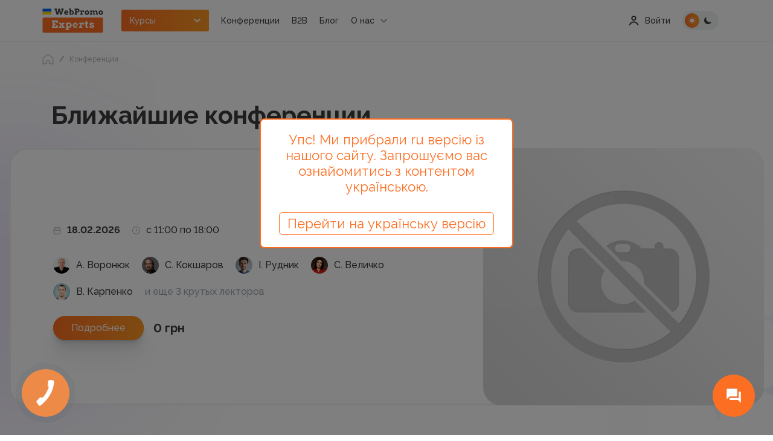

--- FILE ---
content_type: text/html; charset=UTF-8
request_url: https://webpromoexperts.net/conference/
body_size: 26054
content:



<!DOCTYPE html>
<html lang="ru" defaultLang="ru">
<head>
    <meta charset="UTF-8">
    <title>Конференции по интернет-маркетингу: SEO, PPC, SMM, Email, Контент</title>
    <meta http-equiv="X-UA-Compatible" content="IE=edge">
    <meta name="yandex-verification" content="bf26b86284b841ce" />
    <meta name="verify-admitad" content="f65bd90b09" />
    <meta name="facebook-domain-verification" content="gsc7lm939xldwmv2wjd94ermidsm69" />
    <meta name="csrf-param" content="_csrf">
<meta name="csrf-token" content="tvh77Bqht2jJ66XkrWMSRJc23w96-H4zi5c6LjWHVUT_nw-ETcL6G4PSnbuZLCAX5G-GShaISV6y-EtLWOMmIQ==">
    <meta name="viewport" content="width=device-width"><!--, initial-scale=1, maximum-scale=1">-->

    <link rel="shortcut icon" href="/images/img/favicon.png">
    <link rel="stylesheet" rel="preload" as="style" href="https://use.fontawesome.com/releases/v5.7.2/css/all.css" integrity="sha384-fnmOCqbTlWIlj8LyTjo7mOUStjsKC4pOpQbqyi7RrhN7udi9RwhKkMHpvLbHG9Sr" crossorigin="anonymous">
    <meta name="description" content="【Конференции по интернет-маркетингу】 от WebpromoExperts: актуальные темы, полезные кейсы, эксперты направлений: ➲ SEO, PPC, SMM, Email, Контент-маркетинг">
<meta property="og:type" content="website">
<meta property="og:url" content="https://webpromoexperts.net/conference/">
<meta property="og:image" content="https://webpromoexperts.net/images/img/Logo_wpe_200x200.jpg">
<link href="https://webpromoexperts.net/conference/" rel="canonical">
<link href="https://webpromoexperts.net/ua/conference/" rel="alternate" hreflang="uk-ua">
<link href="https://webpromoexperts.net/conference/" rel="alternate" hreflang="ru-ua">
<link href="/css/fonts.css?v=1.0" rel="stylesheet">
<link href="/libs/swiper/swiper-bundle.min.css?v=1.0" rel="stylesheet">
<link href="/libs/magnific/magnific-popup.css?v=1.0" rel="stylesheet">
<link href="/libs/bootstrap/bootstrap.min.css?v=1.0" rel="stylesheet">
<link href="/css/app.css?v=1.13" rel="stylesheet">
<link href="/css/add_app.css?v=1.233" rel="stylesheet">    	
    <script src="https://platform-api.sharethis.com/js/sharethis.js#property=648850989fbe9100124b5241&product=inline-share-buttons" async="async"></script>
	<script type="text/javascript"> (function(c, l, a, r, i, t, y) { c[a]=c[a]||function() {(c[a].q=c[a].q||[]).push(arguments)}; t=l.createElement(r);t.async=1;t.src="https://www.clarity.ms/tag/"+i; y=l.getElementsByTagName(r)[0];y.parentNode.insertBefore(t,y); })(window, document, "clarity", "script", "ltfygtgces"); </script
    <script charset="UTF-8" src="//web.webpushs.com/js/push/fae580c3a413f0d6dfb1f0da69274f81_1.js" async></script>
    <!-- Google Tag Manager -->
<script>(function(w,d,s,l,i){w[l]=w[l]||[];w[l].push({'gtm.start':new Date().getTime(),event:'gtm.js'});var f=d.getElementsByTagName(s)[0],j=d.createElement(s),dl=l!='dataLayer'?'&l='+l:'';j.async=true;j.src='https://www.googletagmanager.com/gtm.js?id='+i+dl;f.parentNode.insertBefore(j,f);})(window,document,'script','dataLayer','GTM-P35352');</script>
<!-- End Google Tag Manager -->


</head>
<body id="body">

<!-- Google Tag Manager (noscript) -->
<noscript><iframe src="https://www.googletagmanager.com/ns.html?id=GTM-P35352"
height="0" width="0" style="display:none;visibility:hidden"></iframe></noscript>
<!-- End Google Tag Manager (noscript) -->
<script>var userGuest = 1</script> 

<script type="text/javascript">
    var showWidget = true;
    if(screen.width < 800 && window.location.pathname.indexOf('cart') > 0){
        showWidget = false;
    }
	if(showWidget)
	{
		window.BinotelGetCallSettings =
		{
			language: 'ru'
		};


		(function(d, w, s)
			{
				var widgetHash = 'rf8k8y3ht745t0meu44t', gcw = d.createElement(s); gcw.type = 'text/javascript'; gcw.async = true;
				gcw.src = '//widgets.binotel.com/getcall/widgets/'+ widgetHash +'.js';
				var sn = d.getElementsByTagName(s)[0]; sn.parentNode.insertBefore(gcw, sn);
			})(document, window, 'script');

	}

</script>
<style type="text/css">

   #nethunt-social-buttons {

       position: fixed !important;

       z-index: 99999999 !important;

       bottom: 30px;

       opacity: 0;

       display: flex;

       align-items: center;

       flex-direction: column-reverse;

       animation: delayed 2s;

       animation-fill-mode: forwards;

   }

 

   #nethunt-social-buttons.right {

       right: 30px;

   }

 

   #nethunt-social-buttons.left {

       left: 30px;

   }

 

   @keyframes delayed {

       60% { opacity: 0; }

       100% { opacity: 1; }

   }

 

   #nethunt-social-buttons:hover .nethunt-bubble {

       box-shadow: 0 6px 10px rgba(0, 142, 255, 0.25);

   }

 

   #nethunt-social-buttons:hover .nethunt-messenger-buttons {

       pointer-events: auto;

   }

 

   #nethunt-social-buttons:hover .nethunt-messenger-buttons .nethunt-messenger-button {

       opacity: 1;

       transform: scale(1);

   }

 

  .nethunt-bubble {
       width: 70px;
       height: 70px;
       color: #fff;
       font-size: 30px;
       line-height: 50px;
       text-align: center;
       border-radius: 50%;
       background: #FD6E22 url("data:image/svg+xml,%3Csvg width='28' height='28' viewBox='0 0 28 28' fill='none' xmlns='http://www.w3.org/2000/svg'%3E%3Cg clip-path='url(%23clip0_301_1739)' filter='url(%23filter0_i_301_1739)'%3E%3Cpath d='M24.5 6.99992H22.1667V17.4999H7.00004V19.8333C7.00004 20.4749 7.52504 20.9999 8.16671 20.9999H21L25.6667 25.6666V8.16659C25.6667 7.52492 25.1417 6.99992 24.5 6.99992ZM19.8334 13.9999V3.49992C19.8334 2.85825 19.3084 2.33325 18.6667 2.33325H3.50004C2.85837 2.33325 2.33337 2.85825 2.33337 3.49992V19.8333L7.00004 15.1666H18.6667C19.3084 15.1666 19.8334 14.6416 19.8334 13.9999Z' fill='white'/%3E%3C/g%3E%3Cdefs%3E%3Cfilter id='filter0_i_301_1739' x='0' y='0' width='28' height='29' filterUnits='userSpaceOnUse' color-interpolation-filters='sRGB'%3E%3CfeFlood flood-opacity='0' result='BackgroundImageFix'/%3E%3CfeBlend mode='normal' in='SourceGraphic' in2='BackgroundImageFix' result='shape'/%3E%3CfeColorMatrix in='SourceAlpha' type='matrix' values='0 0 0 0 0 0 0 0 0 0 0 0 0 0 0 0 0 0 127 0' result='hardAlpha'/%3E%3CfeOffset dy='1'/%3E%3CfeGaussianBlur stdDeviation='0.5'/%3E%3CfeComposite in2='hardAlpha' operator='arithmetic' k2='-1' k3='1'/%3E%3CfeColorMatrix type='matrix' values='0 0 0 0 0 0 0 0 0 0.208105 0 0 0 0 0.586477 0 0 0 0.16 0'/%3E%3CfeBlend mode='normal' in2='shape' result='effect1_innerShadow_301_1739'/%3E%3C/filter%3E%3CclipPath id='clip0_301_1739'%3E%3Crect width='28' height='28' fill='white'/%3E%3C/clipPath%3E%3C/defs%3E%3C/svg%3E") center no-repeat;
       background-size: 40% 40%;
   }

 

   .nethunt-messenger-buttons {

       position: absolute;

       bottom: 70px;

       display: flex;

       transition: .3s;

       flex-direction: column;

       pointer-events: none;

   }

 

   #nethunt-social-buttons.right .nethunt-messenger-buttons {

       right: 15px;

   }

 

   #nethunt-social-buttons.right.bottom {

       flex-direction: row-reverse;

   }

 

   #nethunt-social-buttons.right.bottom .nethunt-messenger-button {

       margin: 0 5px 0;

   }

   #nethunt-social-buttons.right.bottom .nethunt-messenger-buttons {

       right: 5px;

       bottom: 0;

       flex-direction: row;

       position: relative;

   }

 

   #nethunt-social-buttons.left .nethunt-messenger-buttons {

       left: 15px;

   }

 

   #nethunt-social-buttons.left.bottom {

       flex-direction: row;

   }

 

   #nethunt-social-buttons.left.bottom .nethunt-messenger-button {

       margin: 0 5px 0;

   }

   #nethunt-social-buttons.left.bottom .nethunt-messenger-buttons {

       left: 5px;

       bottom: 0;

       flex-direction: row-reverse;

       position: relative;

   }

 

   .nethunt-messenger-button {

       display: block;

       width: 50px;

       height: 50px;

       margin: 0 0 16px;

       border-radius: 50%;

       background-position: center center;

       background-size: 20px;

       background-repeat: no-repeat;

       box-shadow: 0 8px 8px rgba(0, 53, 150, 0.1);

       border: 1px solid #F4F5F8;

       cursor: pointer;

       transform: scale(0);

       transition: all .2s linear;

   }

 

   .nethunt-messenger-button:hover {

       transform: scale(1.3) !important;

       box-shadow: 0 8px 8px rgba(0, 53, 150, 0.16);

   }

 

   .nethunt-messenger-button.facebook {

       background-image: url("data:image/svg+xml,%3Csvg width='20' height='20' viewBox='0 0 20 20' fill='none' xmlns='http://www.w3.org/2000/svg'%3E%3Cg clip-path='url(%23clip0_301_1995)'%3E%3Cpath d='M10 0C4.3675 0 0 4.1275 0 9.7C0 12.615 1.195 15.135 3.14 16.875C3.3025 17.02 3.4025 17.225 3.4075 17.445L3.4625 19.225C3.48 19.7925 4.065 20.1625 4.585 19.9325L6.57 19.0575C6.7375 18.9825 6.9275 18.97 7.105 19.0175C8.0175 19.2675 8.9875 19.4025 10 19.4025C15.6325 19.4025 20 15.275 20 9.7025C20 4.13 15.6325 0 10 0Z' fill='url(%23paint0_radial_301_1995)'/%3E%3Cpath d='M3.99501 12.5375L6.9325 7.8775C7.39999 7.135 8.39999 6.9525 9.10249 7.4775L11.44 9.23C11.655 9.39 11.95 9.39 12.1625 9.2275L15.3175 6.8325C15.7375 6.5125 16.2875 7.0175 16.0075 7.465L13.0675 12.1225C12.6 12.865 11.6 13.0475 10.8975 12.5225L8.55999 10.77C8.34499 10.61 8.04999 10.61 7.83749 10.7725L4.68251 13.1675C4.26251 13.4875 3.71251 12.985 3.99501 12.5375Z' fill='white'/%3E%3C/g%3E%3Cdefs%3E%3CradialGradient id='paint0_radial_301_1995' cx='0' cy='0' r='1' gradientUnits='userSpaceOnUse' gradientTransform='translate(3.85 19.8911) scale(21.792 21.792)'%3E%3Cstop stop-color='%230099FF'/%3E%3Cstop offset='0.6098' stop-color='%23A033FF'/%3E%3Cstop offset='0.9348' stop-color='%23FF5280'/%3E%3Cstop offset='1' stop-color='%23FF7061'/%3E%3C/radialGradient%3E%3CclipPath id='clip0_301_1995'%3E%3Crect width='20' height='20' fill='white'/%3E%3C/clipPath%3E%3C/defs%3E%3C/svg%3E");

   }

 

   .nethunt-messenger-button.instagram {

       background-image: url("data:image/svg+xml,%3Csvg width='20' height='20' viewBox='0 0 20 20' fill='none' xmlns='http://www.w3.org/2000/svg'%3E%3Cpath d='M10.0052 0.151611C5.89274 0.151611 4.69001 0.155854 4.45622 0.175248C3.61228 0.245399 3.08713 0.378278 2.51501 0.663126C2.0741 0.882066 1.72638 1.13585 1.38319 1.49161C0.758194 2.1404 0.379406 2.93858 0.242285 3.88737C0.175618 4.34798 0.156224 4.44191 0.152285 6.79464C0.15077 7.57888 0.152285 8.61101 0.152285 9.9954C0.152285 14.1045 0.15683 15.306 0.176527 15.5393C0.244709 16.3606 0.373497 16.8772 0.646224 17.4424C1.16744 18.5242 2.16289 19.3363 3.33562 19.6393C3.74168 19.7439 4.19016 19.8015 4.76592 19.8287C5.00986 19.8393 7.49622 19.8469 9.9841 19.8469C12.472 19.8469 14.9599 19.8439 15.1977 19.8318C15.8644 19.8004 16.2515 19.7484 16.6796 19.6378C17.8599 19.3333 18.8371 18.5333 19.369 17.4363C19.6364 16.8848 19.772 16.3484 19.8333 15.5701C19.8467 15.4004 19.8523 12.6948 19.8523 9.99282C19.8523 7.2904 19.8462 4.58979 19.8329 4.4201C19.7708 3.62919 19.6352 3.09737 19.3591 2.53525C19.1326 2.0751 18.8811 1.73146 18.5159 1.3801C17.8643 0.757672 17.0673 0.378884 16.1176 0.241914C15.6574 0.175399 15.5658 0.155702 13.2112 0.151611H10.0052Z' fill='url(%23paint0_radial_301_2000)'/%3E%3Cpath d='M10.0052 0.151611C5.89274 0.151611 4.69001 0.155854 4.45622 0.175248C3.61228 0.245399 3.08713 0.378278 2.51501 0.663126C2.0741 0.882066 1.72638 1.13585 1.38319 1.49161C0.758194 2.1404 0.379406 2.93858 0.242285 3.88737C0.175618 4.34798 0.156224 4.44191 0.152285 6.79464C0.15077 7.57888 0.152285 8.61101 0.152285 9.9954C0.152285 14.1045 0.15683 15.306 0.176527 15.5393C0.244709 16.3606 0.373497 16.8772 0.646224 17.4424C1.16744 18.5242 2.16289 19.3363 3.33562 19.6393C3.74168 19.7439 4.19016 19.8015 4.76592 19.8287C5.00986 19.8393 7.49622 19.8469 9.9841 19.8469C12.472 19.8469 14.9599 19.8439 15.1977 19.8318C15.8644 19.8004 16.2515 19.7484 16.6796 19.6378C17.8599 19.3333 18.8371 18.5333 19.369 17.4363C19.6364 16.8848 19.772 16.3484 19.8333 15.5701C19.8467 15.4004 19.8523 12.6948 19.8523 9.99282C19.8523 7.2904 19.8462 4.58979 19.8329 4.4201C19.7708 3.62919 19.6352 3.09737 19.3591 2.53525C19.1326 2.0751 18.8811 1.73146 18.5159 1.3801C17.8643 0.757672 17.0673 0.378884 16.1176 0.241914C15.6574 0.175399 15.5658 0.155702 13.2112 0.151611H10.0052Z' fill='url(%23paint1_radial_301_2000)'/%3E%3Cpath d='M10.0006 2.72729C8.02545 2.72729 7.77757 2.73593 7.00181 2.77123C6.22757 2.80669 5.69908 2.92926 5.23666 3.10911C4.75833 3.29487 4.35257 3.54336 3.94833 3.94775C3.54378 4.35199 3.29529 4.75775 3.10893 5.23593C2.92863 5.69851 2.8059 6.22714 2.77105 7.00108C2.73636 7.77684 2.72726 8.02487 2.72726 10C2.72726 11.9752 2.73605 12.2223 2.7712 12.9981C2.80681 13.7723 2.92939 14.3008 3.10908 14.7632C3.29499 15.2415 3.54348 15.6473 3.94787 16.0515C4.35196 16.4561 4.75772 16.7052 5.23575 16.8909C5.69848 17.0708 6.22711 17.1934 7.0012 17.2288C7.77696 17.2641 8.02469 17.2727 9.99969 17.2727C11.975 17.2727 12.2221 17.2641 12.9979 17.2288C13.7721 17.1934 14.3012 17.0708 14.7639 16.8909C15.2421 16.7052 15.6473 16.4561 16.0514 16.0515C16.4559 15.6473 16.7044 15.2415 16.8907 14.7634C17.0695 14.3008 17.1923 13.7721 17.2286 12.9982C17.2635 12.2224 17.2726 11.9752 17.2726 10C17.2726 8.02487 17.2635 7.77699 17.2286 7.00123C17.1923 6.22699 17.0695 5.69851 16.8907 5.23608C16.7044 4.75775 16.4559 4.35199 16.0514 3.94775C15.6468 3.5432 15.2423 3.29472 14.7635 3.10911C14.2998 2.92926 13.7711 2.80669 12.9968 2.77123C12.2211 2.73593 11.9741 2.72729 9.99832 2.72729H10.0006ZM9.34817 4.0379C9.54181 4.0376 9.75787 4.0379 10.0006 4.0379C11.9424 4.0379 12.1726 4.04487 12.9394 4.07972C13.6485 4.11214 14.0333 4.23063 14.2897 4.33017C14.6291 4.46199 14.8711 4.61957 15.1254 4.87411C15.38 5.12866 15.5376 5.37108 15.6697 5.71048C15.7692 5.96654 15.8879 6.35139 15.9201 7.06048C15.955 7.82714 15.9626 8.05745 15.9626 9.99835C15.9626 11.9393 15.955 12.1696 15.9201 12.9362C15.8877 13.6453 15.7692 14.0302 15.6697 14.2862C15.5379 14.6256 15.38 14.8673 15.1254 15.1217C14.8709 15.3762 14.6292 15.5338 14.2897 15.6656C14.0336 15.7656 13.6485 15.8838 12.9394 15.9162C12.1727 15.9511 11.9424 15.9587 10.0006 15.9587C8.05863 15.9587 7.82848 15.9511 7.06181 15.9162C6.35272 15.8835 5.96787 15.765 5.71136 15.6655C5.37196 15.5337 5.12954 15.3761 4.87499 15.1215C4.62045 14.867 4.46287 14.6252 4.33075 14.2856C4.2312 14.0296 4.11257 13.6447 4.08029 12.9356C4.04545 12.169 4.03848 11.9387 4.03848 9.99654C4.03848 8.05442 4.04545 7.82533 4.08029 7.05866C4.11272 6.34957 4.2312 5.96472 4.33075 5.70836C4.46257 5.36896 4.62045 5.12654 4.87499 4.87199C5.12954 4.61745 5.37196 4.45987 5.71136 4.32775C5.96772 4.22775 6.35272 4.10957 7.06181 4.07699C7.73272 4.04669 7.99272 4.0376 9.34817 4.03608V4.0379ZM13.8827 5.24548C13.4009 5.24548 13.01 5.63593 13.01 6.1179C13.01 6.59972 13.4009 6.99063 13.8827 6.99063C14.3645 6.99063 14.7554 6.59972 14.7554 6.1179C14.7554 5.63608 14.3645 5.24517 13.8827 5.24517V5.24548ZM10.0006 6.26517C7.93802 6.26517 6.26575 7.93745 6.26575 10C6.26575 12.0626 7.93802 13.7341 10.0006 13.7341C12.0632 13.7341 13.7348 12.0626 13.7348 10C13.7348 7.93745 12.0632 6.26517 10.0006 6.26517ZM10.0006 7.57578C11.3394 7.57578 12.4248 8.66108 12.4248 10C12.4248 11.3388 11.3394 12.4243 10.0006 12.4243C8.66166 12.4243 7.57636 11.3388 7.57636 10C7.57636 8.66108 8.66166 7.57578 10.0006 7.57578Z' fill='white'/%3E%3Cdefs%3E%3CradialGradient id='paint0_radial_301_2000' cx='0' cy='0' r='1' gradientUnits='userSpaceOnUse' gradientTransform='translate(5.38463 21.3639) rotate(-90) scale(19.5195 18.1596)'%3E%3Cstop stop-color='%23FFDD55'/%3E%3Cstop offset='0.1' stop-color='%23FFDD55'/%3E%3Cstop offset='0.5' stop-color='%23FF543E'/%3E%3Cstop offset='1' stop-color='%23C837AB'/%3E%3C/radialGradient%3E%3CradialGradient id='paint1_radial_301_2000' cx='0' cy='0' r='1' gradientUnits='userSpaceOnUse' gradientTransform='translate(-3.14836 1.57043) rotate(78.6776) scale(8.72539 35.9755)'%3E%3Cstop stop-color='%233771C8'/%3E%3Cstop offset='0.128' stop-color='%233771C8'/%3E%3Cstop offset='1' stop-color='%236600FF' stop-opacity='0'/%3E%3C/radialGradient%3E%3C/defs%3E%3C/svg%3E");

   }

 

   .nethunt-messenger-button.viber {

       background-image: url("data:image/svg+xml,%3Csvg width='20' height='20' viewBox='0 0 20 20' fill='none' xmlns='http://www.w3.org/2000/svg'%3E%3Cg clip-path='url(%23clip0_301_1981)'%3E%3Cpath d='M17.0595 1.95137C16.5556 1.49281 14.5193 0.0348941 9.98358 0.015087C9.98358 0.015087 4.63479 -0.303026 2.02733 2.05581C0.575872 3.48762 0.065275 5.58266 0.0114158 8.18009C-0.0424433 10.7775 -0.112126 15.6452 4.64544 16.9651H4.65L4.64696 18.9791C4.64696 18.9791 4.61653 19.7945 5.1609 19.9608C5.81938 20.1624 6.20583 19.5427 6.83449 18.8747C7.17956 18.5079 7.65607 17.9693 8.01513 17.5575C11.2689 17.8276 13.7714 17.2103 14.0556 17.1191C14.7125 16.909 18.43 16.4393 19.0347 11.5719C19.6588 6.55501 18.7328 3.38168 17.0595 1.95137Z' fill='white'/%3E%3Cpath d='M16.002 2.96422C15.576 2.58249 13.7371 1.44298 9.90036 1.42648C9.90036 1.42648 5.35702 1.13207 3.15153 3.10227C1.92402 4.29759 1.5105 6.07513 1.46516 8.2443C1.41982 10.4135 1.18491 14.5573 5.20791 15.6596C5.20791 15.6596 5.19209 18.736 5.19026 19.0064C5.19026 19.1955 5.22069 19.3248 5.33024 19.3515C5.40905 19.3704 5.52711 19.3302 5.62753 19.2315C6.2708 18.5944 8.33022 16.144 8.33022 16.144C11.0935 16.322 13.292 15.7839 13.5284 15.7076C14.0859 15.5309 17.1011 15.2755 17.6114 11.2102C18.1387 7.01986 17.4175 4.15955 16.002 2.96422Z' fill='%237360F2'/%3E%3Cpath d='M11.8512 8.06594C11.8013 7.07379 11.2902 6.5527 10.3181 6.50269' stroke='white' stroke-width='0.6' stroke-linecap='round' stroke-linejoin='round'/%3E%3Cpath d='M13.1672 8.50111C13.1875 7.57678 12.9099 6.80451 12.3344 6.18429C11.7562 5.56187 10.9559 5.21915 9.92896 5.14502' stroke='white' stroke-width='0.6' stroke-linecap='round' stroke-linejoin='round'/%3E%3Cpath d='M14.5146 9.02101C14.5022 7.41704 14.0163 6.15379 13.0567 5.23126C12.0972 4.30873 10.9039 3.84257 9.47678 3.83276' stroke='white' stroke-width='0.6' stroke-linecap='round' stroke-linejoin='round'/%3E%3Cpath d='M10.369 11.4545C10.369 11.4545 10.7295 11.4845 10.9237 11.2486L11.3022 10.779C11.4848 10.5461 11.9254 10.3975 12.3569 10.6346C12.6802 10.8165 12.9941 11.0142 13.2974 11.227C13.5838 11.4347 14.1701 11.9173 14.172 11.9173C14.4513 12.1498 14.5158 12.4914 14.3256 12.8515C14.3256 12.8536 14.3241 12.8572 14.3241 12.859C14.1147 13.2171 13.8487 13.5401 13.5363 13.8157C13.5327 13.8175 13.5327 13.8193 13.5293 13.8211C13.2579 14.0448 12.9912 14.172 12.7293 14.2026C12.6908 14.2092 12.6516 14.2116 12.6125 14.2098C12.497 14.2109 12.3821 14.1934 12.2723 14.1582L12.2638 14.1459C11.8603 14.0336 11.1866 13.7527 10.0647 13.1423C9.41544 12.7932 8.79735 12.3905 8.21703 11.9386C7.92616 11.7122 7.6487 11.4695 7.38602 11.2117L7.35802 11.1841L7.33003 11.1565L7.30203 11.1289C7.2926 11.1199 7.28347 11.1106 7.27404 11.1013C7.01268 10.8422 6.76662 10.5686 6.53705 10.2817C6.07885 9.7094 5.67056 9.09991 5.31655 8.45973C4.69762 7.35294 4.41281 6.68911 4.299 6.29056L4.28653 6.28216C4.25085 6.17384 4.23328 6.06052 4.23449 5.94664C4.23236 5.90809 4.23471 5.86943 4.24149 5.8314C4.27415 5.57351 4.40327 5.31032 4.62885 5.04182C4.63068 5.03852 4.6325 5.03852 4.63433 5.03492C4.91376 4.7268 5.24123 4.46462 5.6044 4.25824C5.60623 4.25824 5.60988 4.25644 5.61201 4.25644C5.97716 4.06887 6.32344 4.1325 6.55896 4.40649C6.56079 4.4083 7.04917 4.9866 7.25883 5.269C7.47464 5.56843 7.67511 5.87833 7.85949 6.19753C8.09988 6.62278 7.94926 7.05824 7.71313 7.2377L7.23692 7.61103C6.99653 7.8025 7.02817 8.15813 7.02817 8.15813C7.02817 8.15813 7.73352 10.791 10.369 11.4545Z' fill='white'/%3E%3C/g%3E%3Cdefs%3E%3CclipPath id='clip0_301_1981'%3E%3Crect width='19.2308' height='20' fill='white'/%3E%3C/clipPath%3E%3C/defs%3E%3C/svg%3E");

   }

 

   .nethunt-messenger-button.telegram {

       background-image: url("data:image/svg+xml,%3Csvg width='20' height='20' viewBox='0 0 20 20' fill='none' xmlns='http://www.w3.org/2000/svg'%3E%3Cg clip-path='url(%23clip0_301_2006)'%3E%3Cpath d='M10 20C15.5228 20 20 15.5228 20 10C20 4.47715 15.5228 0 10 0C4.47715 0 0 4.47715 0 10C0 15.5228 4.47715 20 10 20Z' fill='url(%23paint0_linear_301_2006)'/%3E%3Cpath d='M6.76907 10.731L7.95549 14.0149C7.95549 14.0149 8.10382 14.3221 8.26266 14.3221C8.42149 14.3221 10.7839 11.8644 10.7839 11.8644L13.411 6.79028L6.81141 9.88337L6.76907 10.731Z' fill='%23C8DAEA'/%3E%3Cpath d='M8.34215 11.5732L8.1144 13.9937C8.1144 13.9937 8.01907 14.7354 8.76057 13.9937C9.50207 13.2521 10.2118 12.6802 10.2118 12.6802' fill='%23A9C6D8'/%3E%3Cpath d='M6.79049 10.8482L4.34999 10.0531C4.34999 10.0531 4.05832 9.93474 4.15224 9.66641C4.17157 9.61107 4.21057 9.56399 4.32724 9.48307C4.86799 9.10616 14.3361 5.70307 14.3361 5.70307C14.3361 5.70307 14.6034 5.61299 14.7611 5.67291C14.8001 5.68498 14.8352 5.7072 14.8628 5.73729C14.8904 5.76738 14.9095 5.80426 14.9182 5.84416C14.9352 5.91463 14.9423 5.98713 14.9393 6.05957C14.9386 6.12224 14.931 6.18032 14.9252 6.27141C14.8676 7.20182 13.1419 14.1458 13.1419 14.1458C13.1419 14.1458 13.0387 14.5522 12.6687 14.5661C12.5778 14.569 12.4873 14.5536 12.4024 14.5208C12.3176 14.488 12.2403 14.4384 12.175 14.3751C11.4491 13.7507 8.94007 12.0645 8.38565 11.6937C8.37315 11.6851 8.36262 11.674 8.35477 11.6611C8.34692 11.6482 8.34194 11.6337 8.34016 11.6187C8.33241 11.5796 8.37491 11.5312 8.37491 11.5312C8.37491 11.5312 12.7437 7.64782 12.86 7.24016C12.869 7.20857 12.835 7.19299 12.7893 7.20682C12.4992 7.31357 7.46899 10.4902 6.91382 10.8407C6.87386 10.8528 6.83162 10.8554 6.79049 10.8482Z' fill='white'/%3E%3C/g%3E%3Cdefs%3E%3ClinearGradient id='paint0_linear_301_2006' x1='10' y1='20' x2='10' y2='0' gradientUnits='userSpaceOnUse'%3E%3Cstop stop-color='%231D93D2'/%3E%3Cstop offset='1' stop-color='%2338B0E3'/%3E%3C/linearGradient%3E%3CclipPath id='clip0_301_2006'%3E%3Crect width='20' height='20' fill='white'/%3E%3C/clipPath%3E%3C/defs%3E%3C/svg%3E");

   }

 

   .nethunt-messenger-button.whatsapp {

       background-image: url("data:image/svg+xml,%3Csvg width='20' height='20' viewBox='0 0 20 20' fill='none' xmlns='http://www.w3.org/2000/svg'%3E%3Cg clip-path='url(%23clip0_301_1990)'%3E%3Cpath d='M4.55344 0.0223732C4.10797 0.038208 3.53384 0.073061 3.27288 0.125731C2.87454 0.206171 2.49836 0.328131 2.18552 0.487577C1.81797 0.674896 1.48854 0.913897 1.20409 1.1979C0.918988 1.48246 0.679032 1.81219 0.49096 2.1803C0.331958 2.49146 0.210066 2.86535 0.129283 3.26143C0.0755529 3.52502 0.040017 4.10343 0.0239083 4.55177C0.018009 4.72831 0.0147139 4.90492 0.0140241 5.08155L0.0124512 14.917C0.0124512 15.0259 0.0157693 15.2631 0.0222675 15.4466C0.0381027 15.892 0.072953 16.4662 0.125657 16.7271C0.206064 17.1254 0.32806 17.5016 0.487471 17.8145C0.674826 18.1821 0.913788 18.5114 1.1978 18.7959C1.48235 19.081 1.81212 19.3209 2.18019 19.509C2.49139 19.668 2.86527 19.7899 3.26132 19.8707C3.52491 19.9244 4.10336 19.96 4.5517 19.9761C4.73488 19.9826 4.97207 19.986 5.08144 19.986L14.9169 19.9875C15.0258 19.9875 15.2631 19.9843 15.4464 19.9777C15.8919 19.9619 16.4661 19.927 16.727 19.8743C17.1253 19.7939 17.5016 19.6719 17.8144 19.5125C18.1819 19.3252 18.5114 19.0862 18.7958 18.8022C19.0809 18.5176 19.3208 18.1879 19.5089 17.8198C19.6679 17.5086 19.7899 17.1348 19.8706 16.7387C19.9244 16.4751 19.9599 15.8966 19.976 15.4483C19.9825 15.2651 19.9859 15.0279 19.9859 14.9186L19.9875 5.08312C19.9875 4.97416 19.9842 4.73694 19.9776 4.55352C19.9618 4.10808 19.9269 3.53395 19.8742 3.27299C19.7938 2.87465 19.6718 2.49847 19.5124 2.18563C19.3251 1.81804 19.0861 1.48865 18.8021 1.20416C18.5175 0.919128 18.1878 0.679138 17.8197 0.491066C17.5085 0.332064 17.1347 0.210138 16.7386 0.129389C16.475 0.0756588 15.8965 0.040123 15.4482 0.0240498C15.265 0.0174484 15.0278 0.0141315 14.9184 0.0141315L5.08301 0.012558C4.90645 0.0132256 4.72991 0.0164967 4.55344 0.0223732Z' fill='url(%23paint0_linear_301_1990)'/%3E%3Cpath fill-rule='evenodd' clip-rule='evenodd' d='M13.4626 11.3147C13.2847 11.2257 12.41 10.7954 12.2469 10.736C12.0838 10.6767 11.9653 10.647 11.8466 10.825C11.728 11.0031 11.3871 11.4037 11.2833 11.5224C11.1795 11.6411 11.0758 11.656 10.8978 11.5669C10.7199 11.4779 10.1467 11.2901 9.46713 10.6841C8.93821 10.2126 8.58115 9.63009 8.47736 9.45205C8.37361 9.27398 8.46633 9.17774 8.55542 9.08906C8.63542 9.00942 8.73331 8.88137 8.82227 8.77748C8.91122 8.67359 8.94088 8.59944 9.00018 8.48075C9.05949 8.36204 9.02983 8.25818 8.9853 8.16914C8.94088 8.08013 8.58507 7.20472 8.43681 6.84861C8.29239 6.50181 8.14572 6.54875 8.03653 6.54328C7.93285 6.53813 7.81413 6.53702 7.69552 6.53702C7.57691 6.53702 7.3842 6.58155 7.22108 6.75957C7.05802 6.93764 6.59843 7.36796 6.59843 8.24333C6.59843 9.11874 7.23593 9.96448 7.32487 10.0832C7.41385 10.2019 8.57943 11.9984 10.3641 12.7687C10.7886 12.952 11.12 13.0614 11.3784 13.1434C11.8046 13.2788 12.1924 13.2597 12.499 13.2139C12.8408 13.1628 13.5516 12.7836 13.6998 12.3682C13.8481 11.9527 13.8481 11.5966 13.8036 11.5224C13.7591 11.4482 13.6405 11.4037 13.4626 11.3147ZM10.2164 15.7456H10.214C9.15206 15.7452 8.1105 15.46 7.20187 14.921L6.98576 14.7927L4.74587 15.3801L5.34374 13.197L5.20302 12.9731C4.61061 12.0311 4.29775 10.9424 4.29818 9.82455C4.29947 6.56257 6.95434 3.90873 10.2188 3.90873C11.7995 3.90934 13.2854 4.52555 14.4027 5.64381C15.5201 6.76209 16.1351 8.24853 16.1345 9.82935C16.1331 13.0916 13.4783 15.7456 10.2164 15.7456ZM15.2532 4.79404C13.9088 3.4486 12.1211 2.70729 10.2163 2.70654C6.29175 2.70654 3.09759 5.89947 3.096 9.82409C3.09549 11.0786 3.42336 12.3033 4.04642 13.3826L3.03629 17.0712L6.81087 16.0814C7.85086 16.6484 9.02178 16.9473 10.2135 16.9478H10.2164C14.1407 16.9478 17.3351 13.7544 17.3367 9.82976C17.3374 7.92784 16.5975 6.13946 15.2532 4.79404Z' fill='white'/%3E%3C/g%3E%3Cdefs%3E%3ClinearGradient id='paint0_linear_301_1990' x1='9.99995' y1='19.9875' x2='9.99995' y2='0.012533' gradientUnits='userSpaceOnUse'%3E%3Cstop stop-color='%2325CF43'/%3E%3Cstop offset='1' stop-color='%2361FD7D'/%3E%3C/linearGradient%3E%3CclipPath id='clip0_301_1990'%3E%3Crect width='20' height='20' fill='white'/%3E%3C/clipPath%3E%3C/defs%3E%3C/svg%3E");

   }

</style>

 

<div id="nethunt-social-buttons" class="right">

   <div class="nethunt-bubble"></div>

   <div class="nethunt-messenger-buttons">

       <a class="nethunt-messenger-button viber" href="viber://pa?chatURI=webpromoexpertsua" target="_blank"></a>

       <a class="nethunt-messenger-button telegram" href="https://t.me/Webpromoexperts_bot" target="_blank"></a>

   </div>

</div><header class="inner">
    <div class="container">
        <div class="header-left">
            <a href="/" class="logo">
                <svg width="101" height="40" viewBox="0 0 101 40" fill="none" xmlns="http://www.w3.org/2000/svg">
                    <path d="M0.5 17.2976C0.5 15.9984 1.55221 14.9451 2.85018 14.9451H98.1498C99.4478 14.9451 100.5 15.9984 100.5 17.2976V37.6474C100.5 38.9467 99.4478 40 98.1498 40H2.85018C1.55221 40 0.5 38.9467 0.5 37.6474V17.2976Z" fill="#FD6E22"></path>
                    <path class="white-fill" fill-rule="evenodd" clip-rule="evenodd" d="M44.2887 1.67951V0H47.0837V3.62145C52.8291 0.524848 54.6407 12.2815 47.0837 10.0246V10.3395H45.1686V1.67951H44.2887ZM50.1893 6.82303C50.1893 7.89553 49.4246 8.76497 48.4812 8.76497C47.964 8.76497 47.5005 8.50359 47.1872 8.09067V5.55538C47.5005 5.14247 47.964 4.88109 48.4812 4.88109C49.4246 4.88109 50.1893 5.75052 50.1893 6.82303Z" fill="#3D3D3D"></path>
                    <path class="white-fill" d="M20.3238 0.262424H24.6199V2.04691H23.4812L24.9822 7.6103L26.7938 0.262424H29.1747L31.0381 7.6103L32.4356 2.04691H31.3487V0.262424H35.4895V2.04691H34.6095L32.2803 10.3395H29.5371L28.036 4.04133L26.4315 10.3395H23.74L21.3072 2.04691H20.3238V0.262424Z" fill="#3D3D3D"></path>
                    <path class="white-fill" fill-rule="evenodd" clip-rule="evenodd" d="M96.825 10.5495C98.8547 10.5495 100.5 8.88107 100.5 6.82303C100.5 4.76498 98.8547 3.0966 96.825 3.0966C94.7954 3.0966 93.1501 4.76498 93.1501 6.82303C93.1501 8.88107 94.7954 10.5495 96.825 10.5495ZM96.825 8.55503C97.7684 8.55503 98.5331 7.77958 98.5331 6.82303C98.5331 5.86647 97.7684 5.09103 96.825 5.09103C95.8817 5.09103 95.117 5.86647 95.117 6.82303C95.117 7.77958 95.8817 8.55503 96.825 8.55503Z" fill="#3D3D3D"></path>
                    <path class="white-fill" fill-rule="evenodd" clip-rule="evenodd" d="M77.6221 6.82303C77.6221 8.88107 75.9768 10.5495 73.9471 10.5495C71.9175 10.5495 70.2722 8.88107 70.2722 6.82303C70.2722 4.76498 71.9175 3.0966 73.9471 3.0966C75.9768 3.0966 77.6221 4.76498 77.6221 6.82303ZM75.6552 6.82303C75.6552 7.77958 74.8905 8.55503 73.9471 8.55503C73.0038 8.55503 72.2391 7.77958 72.2391 6.82303C72.2391 5.86647 73.0038 5.09103 73.9471 5.09103C74.8905 5.09103 75.6552 5.86647 75.6552 6.82303Z" fill="#3D3D3D"></path>
                    <path class="white-fill" fill-rule="evenodd" clip-rule="evenodd" d="M39.7855 10.5495C37.8131 10.5495 36.2141 8.88107 36.2141 6.82303C36.2141 4.76498 37.8131 3.0966 39.7855 3.0966C41.758 3.0966 43.357 4.76498 43.357 6.82303C43.357 6.92909 43.3527 7.03412 43.3444 7.13794H38.225L38.2266 7.14342C38.2845 7.71527 38.7015 8.71248 39.8373 8.71248C40.976 8.71248 42.0112 8.18763 42.0112 8.18763L42.6841 9.55224C42.1147 10.2345 40.8989 10.5495 39.7855 10.5495ZM39.7855 4.77612C39.0257 4.77612 38.3851 5.30879 38.1881 6.03576H41.383C41.186 5.30879 40.5454 4.77612 39.7855 4.77612Z" fill="#3D3D3D"></path>
                    <path class="white-fill" d="M78.8643 3.41151V5.24848L79.9513 5.09103V8.55503H78.7608V10.3395H83.0051V8.55503H81.7629V5.93079C82.2805 4.56618 84.5062 4.77612 84.5062 5.93079V10.3395H87.56V8.55503H86.3695V5.93079C86.3695 4.8286 89.1646 4.61866 89.1646 5.93079V10.3395H92.1149V8.55503H91.1314V5.24848C91.1314 2.99164 87.6635 2.67673 86.1625 4.46121C85.2826 2.72921 83.1604 2.99164 81.7629 4.1463V3.41151H78.8643Z" fill="#3D3D3D"></path>
                    <path class="white-fill" d="M62.8187 3.41151V5.24848L63.9057 5.09103V8.55503H62.7152V10.3395H66.9595V8.55503H65.7173V5.93079C65.96 5.2909 66.5783 4.99722 67.1666 4.98483V6.03576H69.0299V3.40562C68.0177 2.97008 66.6915 3.34141 65.7173 4.1463V3.41151H62.8187Z" fill="#3D3D3D"></path>
                    <path class="white-fill" fill-rule="evenodd" clip-rule="evenodd" d="M57.6427 10.3395H53.6055V8.55503H54.5889V1.94194H53.6055V0.157454H58.9367C59.8775 0.157454 61.5675 1.48044 61.68 3.0966C61.7904 4.68171 60.3463 6.5606 58.9367 6.5606H56.8146V8.55503H57.6427V10.3395ZM56.8146 4.88109V1.94194H57.9533C58.8332 1.94194 59.4285 2.67083 59.4026 3.40562C59.3767 4.14041 58.7815 4.88109 57.9533 4.88109H56.8146Z" fill="#3D3D3D"></path>
                    <path class="white-fill" d="M70.4754 23.578V25.8222H71.59V30.0803C71.59 31.9217 74.2299 32.7848 76.2244 31.634L75.9311 30.0803C74.9016 30.3921 74.2299 30.3105 74.2299 29.7351V25.8222H75.9311V23.578H74.2299V20.4132L71.59 21.7367V23.578H70.4754Z" fill="white"></path>
                    <path d="M27.5925 23.6356V25.8222H28.6484L30.5843 27.7211L28.5311 29.7351H27.5925V32.0368H31.5816V29.7351H30.9363L32.1682 28.5267L33.4002 29.7351H32.8135V32.0368H36.6267V29.7351H35.9227L33.8695 27.7211L35.8054 25.8222H36.6267V23.6356H32.8135V25.6495H33.4002L32.1682 26.8579L30.9363 25.6495H31.5816V23.6356H27.5925Z" fill="white"></path>
                    <path d="M15.9185 19.7802V22.197H17.3264V29.7351H15.9185V32.0368H25.7739V27.4909H23.1341V29.7351H19.9663V26.9155H22.3128V24.6713H19.9663V22.197H23.1341V23.9808H25.7739V19.7802H15.9185Z" fill="white"></path>
                    <path fill-rule="evenodd" clip-rule="evenodd" d="M38.9145 23.6356V25.8222H39.8531V33.5329H38.5039V35.6044H43.9596V33.5329H42.3757V31.749C45.4848 32.8423 48.7113 31.4038 48.7113 27.7211C48.7113 24.3836 45.0155 22.197 42.3757 23.6356H38.9145ZM46.1301 27.6635C46.1301 28.8394 45.2036 29.7926 44.0607 29.7926C43.4341 29.7926 42.8725 29.506 42.493 29.0533V26.2737C42.8725 25.821 43.4341 25.5345 44.0607 25.5345C45.2036 25.5345 46.1301 26.4877 46.1301 27.6635Z" fill="white"></path>
                    <path fill-rule="evenodd" clip-rule="evenodd" d="M54.6363 31.9792C52.2712 31.9792 50.3539 30.047 50.3539 27.6635C50.3539 25.28 52.2712 23.3478 54.6363 23.3478C57.0014 23.3478 58.9187 25.28 58.9187 27.6635C58.9187 27.7864 58.9136 27.908 58.9037 28.0282H52.7651L52.767 28.0346C52.8365 28.6969 53.3365 29.8518 54.6984 29.8518C56.0638 29.8518 57.3051 29.2439 57.3051 29.2439L58.1119 30.8243C57.4292 31.6145 55.9713 31.9792 54.6363 31.9792ZM54.6363 25.2929C53.7252 25.2929 52.9571 25.9098 52.7208 26.7518H56.5518C56.3155 25.9098 55.5474 25.2929 54.6363 25.2929Z" fill="white"></path>
                    <path d="M61.1595 23.5787V25.8061L62.5126 25.6152V29.8154H61.0306V31.9792H66.3142V29.8154H64.7678V26.6334C65.0699 25.8575 65.8396 25.5014 66.5719 25.4864V26.7607H68.8915V23.5715C67.6315 23.0434 65.9805 23.4937 64.7678 24.4696V23.5787H61.1595Z" fill="white"></path>
                    <path d="M78.1017 29.1021V31.5189H79.6856C82.0321 33.015 85.9625 32.2669 85.9625 29.2747C85.9625 26.2825 80.7415 26.7607 80.7415 25.8222C80.7415 24.8837 82.2389 25.0541 83.7333 25.9373V26.2825H85.8452V23.9233H84.32C84.32 23.9233 82.4356 23.0273 80.7415 23.2903C79.3581 23.5051 78.1017 24.7215 78.1017 25.9373C78.1017 27.1121 79.1201 27.885 80.2722 28.239C81.7722 28.6998 83.4987 28.6087 83.4987 29.3898C83.4987 30.1803 82.4598 30.2905 81.6215 30.0803C80.9952 29.9233 80.5069 29.5049 80.5069 29.5049V29.1021H78.1017Z" fill="white"></path>
                    <rect x="0.5" y="0.439575" width="14.5374" height="4.83516" fill="#0066FF"></rect>
                    <rect x="0.5" y="5.27472" width="14.5374" height="4.83516" fill="#FFD500"></rect>
                </svg>
            </a>
            <div class="header-left__mobile">
                <div class="header-left__catalog js-catalog js-click-hide catalog-link">
                    <span>
                        Курсы                    </span>
                    <div class="catalog-inner">
                        <div class="catalog-inner__wrapper">
                            <div class="catalog-left">
                                <ul>
                                    <li>
                                        <a href="/courses/" class="catalog-left__link">
                                            Курсы                                        </a>
                                    </li>
                                     <li>
                                        <a href="/corporate/">
                                            Корпоративное обучение                                        </a>
                                    </li>
                                    <!--<li>
                                        <a href="/certificates/">
                                            Подарочные сертификаты                                        </a>
                                    </li> -->
                                    <li>
                                        <a href="/pay-parts/">
                                            Оплата частями                                        </a>
                                    </li>
                                </ul>
                            </div>
                            <div class="catalog-right">
    <div class="catalog-right__dynamic">
                    <div class="row">
                                    <div class="col-xl-6">
                                                    <div class="catalog-right__item">
                                <p>
                                    <a href="/courses/filter-internet-marketing/">Интернет-маркетинг</a>
                                </p>
                                <ul>
                                                                            <li>
                                            <a href="/courses/google-sheets/"> Google Sheets</a>
                                        </li>
                                                                            <li>
                                            <a href="/courses/specialist-z-internet-marketingu/"> Спеціаліст з інтернет-маркетингу</a>
                                        </li>
                                                                    </ul>
                            </div>
                                                    <div class="catalog-right__item">
                                <p>
                                    <a href="/courses/filter-marketing-menedzhment/">Маркетинг-менеджмент</a>
                                </p>
                                <ul>
                                                                            <li>
                                            <a href="/courses/cmo/"> Директор по маркетингу</a>
                                        </li>
                                                                    </ul>
                            </div>
                                                    <div class="catalog-right__item">
                                <p>
                                    <a href="/courses/filter-seo/">SEO</a>
                                </p>
                                <ul>
                                                                            <li>
                                            <a href="/courses/kursi-seo-optimizacii/"> SEO-специалист</a>
                                        </li>
                                                                    </ul>
                            </div>
                                                    <div class="catalog-right__item">
                                <p>
                                    <a href="/courses/filter-shtuchniy-intelekt/">Штучний інтелект</a>
                                </p>
                                <ul>
                                                                            <li>
                                            <a href="/courses/ai-dlya-ppc-ta-targetingu/"> AI для PPC та таргетинга</a>
                                        </li>
                                                                            <li>
                                            <a href="/courses/ai-dlya-biznesu/"> AI для бизнеса</a>
                                        </li>
                                                                            <li>
                                            <a href="/courses/ai-marketing/"> AI маркетинг</a>
                                        </li>
                                                                            <li>
                                            <a href="/courses/seo-z-ai/"> SEO c AI</a>
                                        </li>
                                                                    </ul>
                            </div>
                                            </div>
                                    <div class="col-xl-6">
                                                    <div class="catalog-right__item">
                                <p>
                                    <a href="/courses/filter-wa/">Веб-аналитика</a>
                                </p>
                                <ul>
                                                                            <li>
                                            <a href="/courses/praktikum-po-google-analytics-4-efektivna-robota-z-danimi/"> Практикум по Google Analytics 4: эффективная работа по данными</a>
                                        </li>
                                                                    </ul>
                            </div>
                                                    <div class="catalog-right__item">
                                <p>
                                    <a href="/courses/filter-ppc/">PPC</a>
                                </p>
                                <ul>
                                                                            <li>
                                            <a href="/courses/targetirovannaa-reklama/"> Таргетолог</a>
                                        </li>
                                                                            <li>
                                            <a href="/courses/targetovana-reklama-v-tiktok/"> Таргетированная реклама в TikTok</a>
                                        </li>
                                                                            <li>
                                            <a href="/courses/kursi-google-adwords/"> PPC-специалист</a>
                                        </li>
                                                                    </ul>
                            </div>
                                                    <div class="catalog-right__item">
                                <p>
                                    <a href="/courses/filter-smm/">SMM</a>
                                </p>
                                <ul>
                                                                            <li>
                                            <a href="/courses/smm/"> SMM-специалист</a>
                                        </li>
                                                                    </ul>
                            </div>
                                            </div>
                            </div>
            </div>
    </div>                        </div>
                    </div>
                </div>
                <ul class="header-left__menu">
                    <li>
                        <a href="/conference/">Конференции</a>
                    </li>
                    <li>
                        <a href="/corporate/">
                            B2B                        </a>
                    </li>
                    <li>
                        <a href="/blog/">Блог</a>
                    </li>
                    <li class="w-submenu js-body-hover about-link js-click-hide">
                        <a href="javascript:void(0)">О нас</a>
                        <div class="submenu">
                            <div class="submenu-wrapper">
                                <ul>
                                                                    </ul>
                            </div>
                        </div>
                    </li>
                </ul>
            </div>
        </div>
        <div class="header-right">
                            <a href="javascript:void(0)" class="header-right__login login login-modal">
                    <svg width="17" height="16" viewBox="0 0 17 16" fill="none" xmlns="http://www.w3.org/2000/svg">
                        <path d="M15.2563 14.9999V14.9806C14.7148 13.6288 13.7794 12.4738 12.5734 11.6676C11.3674 10.8615 9.94733 10.4419 8.49997 10.4642C7.05275 10.4418 5.63266 10.8612 4.42669 11.6672C3.22072 12.4731 2.28537 13.6279 1.74365 14.9795V14.9999M11.6448 4.16827C11.6445 4.79453 11.4599 5.40664 11.1141 5.92721C10.7684 6.44777 10.2771 6.85343 9.70244 7.09287C9.12778 7.33231 8.49556 7.3948 7.88563 7.27243C7.2757 7.15005 6.71546 6.84833 6.27581 6.40538C5.83616 5.96243 5.53685 5.39816 5.41563 4.7839C5.29442 4.16965 5.35678 3.53299 5.59485 2.95442C5.83292 2.37586 6.23594 1.88137 6.75307 1.53347C7.27019 1.18556 7.87813 0.999878 8.50005 0.999878C8.91316 0.999878 9.32214 1.08184 9.70379 1.24108C10.0854 1.40033 10.4322 1.63373 10.7243 1.92797C11.0163 2.2222 11.2481 2.57149 11.406 2.95589C11.564 3.34029 11.645 3.75226 11.6448 4.16827Z" stroke="#3D3D3D" stroke-width="2" stroke-linecap="round" stroke-linejoin="round" />
                    </svg>
                    Войти                </a>
                        <label class="switch js-themeswitcher">
                <span class="slider round">
                    <small class="icons"></small>
                </span>
            </label>
            <div class="header-right__hamburger">
                <div class="hamburger">
                    <span class="line"></span>
                    <span class="line"></span>
                    <span class="line"></span>
                </div>
                <p>Меню</p>
            </div>
        </div>
    </div>
    <div class="mob-nav">
        <div class="mob-nav__top">
            <label class="switch js-themeswitcher">
                <span class="slider round">
                    <small class="icons"></small>
                </span>
            </label>
            <div class="js-hide-menu">
                <svg width="16" height="16" viewBox="0 0 16 16" fill="none" xmlns="http://www.w3.org/2000/svg">
                    <path d="M1.24126 0.999985L7.99988 7.87718M7.99988 7.87718L14.9999 15M7.99988 7.87718L0.999878 15M7.99988 7.87718L14.7585 0.999996" stroke="#9FA8B0" stroke-width="2" stroke-linecap="round" />
                </svg>
            </div>
        </div>
        <div class="mob-nav__middle">
            <ul>
                <li class="w-submenu js-click-hide">
                    <a href="javascript:void(0)">
                        Курсы                        <span>
                            <svg width="10" height="12" viewBox="0 0 10 12" fill="none" xmlns="http://www.w3.org/2000/svg">
                                <path d="M3.25684 1.625L7.5 6L3.25684 10.375" stroke="#9FA8B0" stroke-width="2" stroke-linecap="round" />
                            </svg>
                        </span>
                    </a>
                    <div class="submenu catalog-menu">
                        <div class="submenu-top">
                            <a href="javascript:void(0)" class="submenu-back">
                                <svg width="12" height="12" viewBox="0 0 12 12" fill="none" xmlns="http://www.w3.org/2000/svg">
                                    <path d="M5.79106 10.0601L1.62439 5.87656M5.79105 1.69307L1.62439 5.87656M1.62439 5.87656L10.3744 5.87656" stroke="#9FA8B0" stroke-width="2" stroke-linecap="square" />
                                </svg>
                                Назад
                            </a>
                            <p class="submenu-title">
                                Курсы                            </p>
                        </div>
                        <div class="submenu-middle">
                            <ul>
            <li class="w-thirdmenu">
            <a href="javascript:void(0)">
                Интернет-маркетинг                <span>
                    <svg width="10" height="12" viewBox="0 0 10 12" fill="none" xmlns="http://www.w3.org/2000/svg">
                        <path d="M3.25684 1.625L7.5 6L3.25684 10.375" stroke="#9FA8B0" stroke-width="2" stroke-linecap="round" />
                    </svg>
                </span>
            </a>
            <div class="thirdmenu">
                <div class="thirdmenu-top">
                    <a href="javascript:void(0)" class="thirdmenu-back">
                        <svg width="12" height="12" viewBox="0 0 12 12" fill="none" xmlns="http://www.w3.org/2000/svg">
                            <path d="M5.79106 10.0601L1.62439 5.87656M5.79105 1.69307L1.62439 5.87656M1.62439 5.87656L10.3744 5.87656" stroke="#9FA8B0" stroke-width="2" stroke-linecap="square" />
                        </svg>
                        Назад
                    </a>
                    <p class="thirdmenu-title">
                        Интернет-маркетинг                    </p>
                </div>
                <div class="thirdmenu-middle">
                    <ul>
                                                    <li>
                                <a href="/courses/google-sheets/"> Google Sheets</a>
                            </li>
                                                    <li>
                                <a href="/courses/specialist-z-internet-marketingu/"> Спеціаліст з інтернет-маркетингу</a>
                            </li>
                                            </ul>
                </div>
            </div>
        </li>
            <li class="w-thirdmenu">
            <a href="javascript:void(0)">
                Маркетинг-менеджмент                <span>
                    <svg width="10" height="12" viewBox="0 0 10 12" fill="none" xmlns="http://www.w3.org/2000/svg">
                        <path d="M3.25684 1.625L7.5 6L3.25684 10.375" stroke="#9FA8B0" stroke-width="2" stroke-linecap="round" />
                    </svg>
                </span>
            </a>
            <div class="thirdmenu">
                <div class="thirdmenu-top">
                    <a href="javascript:void(0)" class="thirdmenu-back">
                        <svg width="12" height="12" viewBox="0 0 12 12" fill="none" xmlns="http://www.w3.org/2000/svg">
                            <path d="M5.79106 10.0601L1.62439 5.87656M5.79105 1.69307L1.62439 5.87656M1.62439 5.87656L10.3744 5.87656" stroke="#9FA8B0" stroke-width="2" stroke-linecap="square" />
                        </svg>
                        Назад
                    </a>
                    <p class="thirdmenu-title">
                        Маркетинг-менеджмент                    </p>
                </div>
                <div class="thirdmenu-middle">
                    <ul>
                                                    <li>
                                <a href="/courses/cmo/"> Директор по маркетингу</a>
                            </li>
                                            </ul>
                </div>
            </div>
        </li>
            <li class="w-thirdmenu">
            <a href="javascript:void(0)">
                SEO                <span>
                    <svg width="10" height="12" viewBox="0 0 10 12" fill="none" xmlns="http://www.w3.org/2000/svg">
                        <path d="M3.25684 1.625L7.5 6L3.25684 10.375" stroke="#9FA8B0" stroke-width="2" stroke-linecap="round" />
                    </svg>
                </span>
            </a>
            <div class="thirdmenu">
                <div class="thirdmenu-top">
                    <a href="javascript:void(0)" class="thirdmenu-back">
                        <svg width="12" height="12" viewBox="0 0 12 12" fill="none" xmlns="http://www.w3.org/2000/svg">
                            <path d="M5.79106 10.0601L1.62439 5.87656M5.79105 1.69307L1.62439 5.87656M1.62439 5.87656L10.3744 5.87656" stroke="#9FA8B0" stroke-width="2" stroke-linecap="square" />
                        </svg>
                        Назад
                    </a>
                    <p class="thirdmenu-title">
                        SEO                    </p>
                </div>
                <div class="thirdmenu-middle">
                    <ul>
                                                    <li>
                                <a href="/courses/kursi-seo-optimizacii/"> SEO-специалист</a>
                            </li>
                                            </ul>
                </div>
            </div>
        </li>
            <li class="w-thirdmenu">
            <a href="javascript:void(0)">
                Штучний інтелект                <span>
                    <svg width="10" height="12" viewBox="0 0 10 12" fill="none" xmlns="http://www.w3.org/2000/svg">
                        <path d="M3.25684 1.625L7.5 6L3.25684 10.375" stroke="#9FA8B0" stroke-width="2" stroke-linecap="round" />
                    </svg>
                </span>
            </a>
            <div class="thirdmenu">
                <div class="thirdmenu-top">
                    <a href="javascript:void(0)" class="thirdmenu-back">
                        <svg width="12" height="12" viewBox="0 0 12 12" fill="none" xmlns="http://www.w3.org/2000/svg">
                            <path d="M5.79106 10.0601L1.62439 5.87656M5.79105 1.69307L1.62439 5.87656M1.62439 5.87656L10.3744 5.87656" stroke="#9FA8B0" stroke-width="2" stroke-linecap="square" />
                        </svg>
                        Назад
                    </a>
                    <p class="thirdmenu-title">
                        Штучний інтелект                    </p>
                </div>
                <div class="thirdmenu-middle">
                    <ul>
                                                    <li>
                                <a href="/courses/ai-dlya-ppc-ta-targetingu/"> AI для PPC та таргетинга</a>
                            </li>
                                                    <li>
                                <a href="/courses/ai-dlya-biznesu/"> AI для бизнеса</a>
                            </li>
                                                    <li>
                                <a href="/courses/ai-marketing/"> AI маркетинг</a>
                            </li>
                                                    <li>
                                <a href="/courses/seo-z-ai/"> SEO c AI</a>
                            </li>
                                            </ul>
                </div>
            </div>
        </li>
            <li class="w-thirdmenu">
            <a href="javascript:void(0)">
                Веб-аналитика                <span>
                    <svg width="10" height="12" viewBox="0 0 10 12" fill="none" xmlns="http://www.w3.org/2000/svg">
                        <path d="M3.25684 1.625L7.5 6L3.25684 10.375" stroke="#9FA8B0" stroke-width="2" stroke-linecap="round" />
                    </svg>
                </span>
            </a>
            <div class="thirdmenu">
                <div class="thirdmenu-top">
                    <a href="javascript:void(0)" class="thirdmenu-back">
                        <svg width="12" height="12" viewBox="0 0 12 12" fill="none" xmlns="http://www.w3.org/2000/svg">
                            <path d="M5.79106 10.0601L1.62439 5.87656M5.79105 1.69307L1.62439 5.87656M1.62439 5.87656L10.3744 5.87656" stroke="#9FA8B0" stroke-width="2" stroke-linecap="square" />
                        </svg>
                        Назад
                    </a>
                    <p class="thirdmenu-title">
                        Веб-аналитика                    </p>
                </div>
                <div class="thirdmenu-middle">
                    <ul>
                                                    <li>
                                <a href="/courses/praktikum-po-google-analytics-4-efektivna-robota-z-danimi/"> Практикум по Google Analytics 4: эффективная работа по данными</a>
                            </li>
                                            </ul>
                </div>
            </div>
        </li>
            <li class="w-thirdmenu">
            <a href="javascript:void(0)">
                PPC                <span>
                    <svg width="10" height="12" viewBox="0 0 10 12" fill="none" xmlns="http://www.w3.org/2000/svg">
                        <path d="M3.25684 1.625L7.5 6L3.25684 10.375" stroke="#9FA8B0" stroke-width="2" stroke-linecap="round" />
                    </svg>
                </span>
            </a>
            <div class="thirdmenu">
                <div class="thirdmenu-top">
                    <a href="javascript:void(0)" class="thirdmenu-back">
                        <svg width="12" height="12" viewBox="0 0 12 12" fill="none" xmlns="http://www.w3.org/2000/svg">
                            <path d="M5.79106 10.0601L1.62439 5.87656M5.79105 1.69307L1.62439 5.87656M1.62439 5.87656L10.3744 5.87656" stroke="#9FA8B0" stroke-width="2" stroke-linecap="square" />
                        </svg>
                        Назад
                    </a>
                    <p class="thirdmenu-title">
                        PPC                    </p>
                </div>
                <div class="thirdmenu-middle">
                    <ul>
                                                    <li>
                                <a href="/courses/targetirovannaa-reklama/"> Таргетолог</a>
                            </li>
                                                    <li>
                                <a href="/courses/targetovana-reklama-v-tiktok/"> Таргетированная реклама в TikTok</a>
                            </li>
                                                    <li>
                                <a href="/courses/kursi-google-adwords/"> PPC-специалист</a>
                            </li>
                                            </ul>
                </div>
            </div>
        </li>
            <li class="w-thirdmenu">
            <a href="javascript:void(0)">
                SMM                <span>
                    <svg width="10" height="12" viewBox="0 0 10 12" fill="none" xmlns="http://www.w3.org/2000/svg">
                        <path d="M3.25684 1.625L7.5 6L3.25684 10.375" stroke="#9FA8B0" stroke-width="2" stroke-linecap="round" />
                    </svg>
                </span>
            </a>
            <div class="thirdmenu">
                <div class="thirdmenu-top">
                    <a href="javascript:void(0)" class="thirdmenu-back">
                        <svg width="12" height="12" viewBox="0 0 12 12" fill="none" xmlns="http://www.w3.org/2000/svg">
                            <path d="M5.79106 10.0601L1.62439 5.87656M5.79105 1.69307L1.62439 5.87656M1.62439 5.87656L10.3744 5.87656" stroke="#9FA8B0" stroke-width="2" stroke-linecap="square" />
                        </svg>
                        Назад
                    </a>
                    <p class="thirdmenu-title">
                        SMM                    </p>
                </div>
                <div class="thirdmenu-middle">
                    <ul>
                                                    <li>
                                <a href="/courses/smm/"> SMM-специалист</a>
                            </li>
                                            </ul>
                </div>
            </div>
        </li>
        </ul>                        </div>
                    </div>
                </li>
                <li>
                    <a href="/corporate/">
                        Корпоративное обучение                    </a>
                </li>
                <!-- <li>
                    <a href="/certificates/">
                        Подарочные сертификаты                    </a>
                </li> -->
                <li>
                    <a href="/pay-parts/">
                        Оплата частями                    </a>
                </li>
            </ul>
            <ul>
                <li>
                    <a href="/conference/">Конференции</a>
                </li>
                <li>
                    <a href="/blog/">Блог</a>
                </li>
                <li class="w-submenu js-click-hide">
                    <a href="javascript:void(0)">
                        О нас                        <span>
                            <svg width="10" height="12" viewBox="0 0 10 12" fill="none" xmlns="http://www.w3.org/2000/svg">
                                <path d="M3.25684 1.625L7.5 6L3.25684 10.375" stroke="#9FA8B0" stroke-width="2" stroke-linecap="round" />
                            </svg>
                        </span>
                    </a>
                    <div class="submenu about-menu">
                        <div class="submenu-top">
                            <a href="#" class="submenu-back">
                                <svg width="12" height="12" viewBox="0 0 12 12" fill="none" xmlns="http://www.w3.org/2000/svg">
                                    <path d="M5.79106 10.0601L1.62439 5.87656M5.79105 1.69307L1.62439 5.87656M1.62439 5.87656L10.3744 5.87656" stroke="#9FA8B0" stroke-width="2" stroke-linecap="square" />
                                </svg>
                                Назад
                            </a>
                            <p class="submenu-title">
                                О нас                            </p>
                        </div>
                        <div class="submenu-middle">
                            <ul>
                                                            </ul>
                        </div>
                    </div>
                </li>
            </ul>
                            <a href="javascript:void(0)" class="login login-modal">
                    <svg width="17" height="16" viewBox="0 0 17 16" fill="none" xmlns="http://www.w3.org/2000/svg">
                        <path d="M15.2563 14.9999V14.9806C14.7148 13.6288 13.7794 12.4738 12.5734 11.6676C11.3674 10.8615 9.94733 10.4419 8.49997 10.4642C7.05275 10.4418 5.63266 10.8612 4.42669 11.6672C3.22072 12.4731 2.28537 13.6279 1.74365 14.9795V14.9999M11.6448 4.16827C11.6445 4.79453 11.4599 5.40664 11.1141 5.92721C10.7684 6.44777 10.2771 6.85343 9.70244 7.09287C9.12778 7.33231 8.49556 7.3948 7.88563 7.27243C7.2757 7.15005 6.71546 6.84833 6.27581 6.40538C5.83616 5.96243 5.53685 5.39816 5.41563 4.7839C5.29442 4.16965 5.35678 3.53299 5.59485 2.95442C5.83292 2.37586 6.23594 1.88137 6.75307 1.53347C7.27019 1.18556 7.87813 0.999878 8.50005 0.999878C8.91316 0.999878 9.32214 1.08184 9.70379 1.24108C10.0854 1.40033 10.4322 1.63373 10.7243 1.92797C11.0163 2.2222 11.2481 2.57149 11.406 2.95589C11.564 3.34029 11.645 3.75226 11.6448 4.16827Z" stroke="#9FA8B0" stroke-width="2" stroke-linecap="round" stroke-linejoin="round" />
                    </svg>
                    Войти                </a>
                    </div>
    </div>
</header>
<script>
    const body = document.body;
    const darkTheme = localStorage.getItem('darkTheme');

    if (darkTheme) {
        body.classList.add('darktheme');
        const elements = document.querySelectorAll('.js-themeswitcher');
        elements.forEach(element => {
            element.classList.add('active');
        });
    }
</script>


<section class="content">
    
        <div class="breadcrumbs">
            <div class="container">
                <ul><li><span><a href="/"><svg width="19" height="18" viewBox="0 0 19 18" fill="none" xmlns="http://www.w3.org/2000/svg">
                        <path d="M9.51053 1.226L1.1875 6.87982V16.774H7.54356L7.54341 11.8061H11.4564V16.774H17.8125V6.87982L9.51053 1.226Z" stroke="#9FA8B0"></path>
                    </svg></a></span></li><li><span>Конференции</span></li></ul>            </div>
        </div>
            <div class="section section-conferentions">
        <div class="container">
            <h1 class="section-title">
                Ближайшие конференции            </h1>
                            <div class="conf-item">
                    <div class="conf-item__left">
                        <a href="/conference/ai-seo-day-2/" class="conf-item__title"></a>
                        <ul class="conf-item__date">
                            <li>
                                <svg width="13" height="13" viewBox="0 0 13 13" fill="none" xmlns="http://www.w3.org/2000/svg">
                                    <path d="M11.5262 6.16391H1.47382M4.18064 0.812622L4.18064 3.41237M8.94606 0.812622V3.41237M2.76642 12.1877H10.2335C11.131 12.1877 11.8585 11.4601 11.8585 10.5627V3.65918C11.8585 2.76172 11.131 2.03418 10.2335 2.03418H2.76642C1.86896 2.03418 1.14142 2.76172 1.14142 3.65918V10.5627C1.14142 11.4601 1.86896 12.1877 2.76642 12.1877Z" stroke="#9FA8B0" stroke-linecap="round" stroke-linejoin="round" />
                                </svg>
                                18.02.2026                            </li>
                            <li>
                                <svg width="13" height="13" viewBox="0 0 13 13" fill="none" xmlns="http://www.w3.org/2000/svg">
                                    <circle cx="6.5" cy="6.5" r="6" stroke="#9FA8B0" />
                                    <path d="M8.125 7.3125L6.5 6.46242V4.0625" stroke="#9FA8B0" stroke-linecap="round" stroke-linejoin="round" />
                                </svg>
                                с 11:00 по 18:00                            </li>
                        </ul>
                        <div class="conf-item__description">
                                                    </div>
                        <ul class="conf-item__lectors">
                                                            <li>
                                    <picture>
                                        <img src="/images/thumbs/M0Otm4_829-28-28.png?v=1.0" loading="lazy">                                    </picture>
                                    А. Воронюк                                </li>
                                                            <li>
                                    <picture>
                                        <img src="/images/thumbs/svwqh0JyGr-28-28.jpg?v=1.0" loading="lazy">                                    </picture>
                                    С. Кокшаров                                </li>
                                                            <li>
                                    <picture>
                                        <img src="/images/thumbs/LOcxMtqP0e-28-28.jpg?v=1.0" loading="lazy">                                    </picture>
                                    І. Рудник                                </li>
                                                            <li>
                                    <picture>
                                        <img src="/images/thumbs/UpL3dxBtuk-28-28.png?v=1.0" loading="lazy">                                    </picture>
                                    С. Величко                                </li>
                                                            <li>
                                    <picture>
                                        <img src="/images/thumbs/g6bPWDUYt1-28-28.jpg?v=1.0" loading="lazy">                                    </picture>
                                    В. Карпенко                                </li>
                                                        <li class="last-list-item">
                                 и еще 3 крутых лекторов                            </li>
                        </ul>
                                                <div class="conf-item__footer">
                            <a href="/conference/ai-seo-day-2/" class="btn btn-orange">
                                Подробнее                            </a>
                            <p>0 <span class="currency">грн</span></p>
                        </div>
                    </div>
                    <a href="/conference/ai-seo-day-2/" class="conf-item__right">
                        <picture>
                            <img src="/images/no-image-465-420.jpg?v=1.0" loading="lazy">                        </picture>
                    </a>
                </div>
                                </div>
    </div>
<div class="section-main__banners inner-banners">
    <div class="container">
            <div class="row" id="action_carousel">
                    <div class="col-xl-6 col-lg-6 banner_outer" data-id="605" data-index="1">
                <a href="" onclick="clickBanner(this);">
                    <picture>
                        <source srcset="" type="image/svg+xml">
                        <img src="">
                    </picture>
                </a>
            </div>
            </div>
    </div>
</div>

    <div class="section section-conferentions conf-record" id="conferencesRecords">
        <div class="container">
            <div class="section-title">
                Записи конференций            </div>
            <div id="p0" data-pjax-container="" data-pjax-timeout="10000">                            <div class="conf-item">
                    <div class="conf-item__left">
                        <a href="/conference/ai-marketing-day-2/" class="conf-item__title" data-pjax="0">AI Marketing Day</a>
                        <ul class="conf-item__date">
                            <li>
                                <svg width="13" height="13" viewBox="0 0 13 13" fill="none" xmlns="http://www.w3.org/2000/svg">
                                    <path d="M11.5262 6.16391H1.47382M4.18064 0.812622L4.18064 3.41237M8.94606 0.812622V3.41237M2.76642 12.1877H10.2335C11.131 12.1877 11.8585 11.4601 11.8585 10.5627V3.65918C11.8585 2.76172 11.131 2.03418 10.2335 2.03418H2.76642C1.86896 2.03418 1.14142 2.76172 1.14142 3.65918V10.5627C1.14142 11.4601 1.86896 12.1877 2.76642 12.1877Z" stroke="#9FA8B0" stroke-linecap="round" stroke-linejoin="round"></path>
                                </svg>
                                15.01.2026                            </li>
                            <li>
                                <svg width="13" height="13" viewBox="0 0 13 13" fill="none" xmlns="http://www.w3.org/2000/svg">
                                    <circle cx="6.5" cy="6.5" r="6" stroke="#9FA8B0"></circle>
                                    <path d="M8.125 7.3125L6.5 6.46242V4.0625" stroke="#9FA8B0" stroke-linecap="round" stroke-linejoin="round"></path>
                                </svg>
                                с 11:00 по 18:00                            </li>
                        </ul>
                        <div class="conf-item__description">
                                                    </div>
                        <ul class="conf-item__lectors">
                                                            <li>
                                    <picture>
                                        <img src="/images/thumbs/M0Otm4_829-28-28.png?v=1.0" loading="lazy">                                    </picture>

                                    А. Воронюк                                </li>
                                                            <li>
                                    <picture>
                                        <img src="/images/thumbs/IptgH4nXdG-28-28.jpg?v=1.0" loading="lazy">                                    </picture>

                                    В. Сисун                                </li>
                                                            <li>
                                    <picture>
                                        <img src="/images/thumbs/AsDG3bgE6v-28-28.png?v=1.0" loading="lazy">                                    </picture>

                                    В. Остапенко                                </li>
                                                            <li>
                                    <picture>
                                        <img src="/images/thumbs/iUuhnA1dwp-28-28.jpg?v=1.0" loading="lazy">                                    </picture>

                                    С. Вовк                                </li>
                                                            <li>
                                    <picture>
                                        <img src="/images/thumbs/XbDy08v514-28-28.jpg?v=1.0" loading="lazy">                                    </picture>

                                    С. Грабчак                                </li>
                                                        <li class="last-list-item">
                                 и еще 6 крутых лекторов                            </li>
                        </ul>
                                                <div class="conf-item__footer">
                            <a href="/conference/ai-marketing-day-2/" class="btn btn-orange" data-pjax="0">
                                Подробнее                            </a>
                            <div class="conf-item__price">
                                <p>0 <span class="currency">грн</span></p>
                                                            </div>

                        </div>
                    </div>
                    <a href="/conference/ai-marketing-day-2/" class="conf-item__right" data-pjax="0">
                        <picture>
                            <img src="/images/no-image-465-420.jpg?v=1.0" loading="lazy">                        </picture>
                    </a>
                </div>
                            <div class="conf-item">
                    <div class="conf-item__left">
                        <a href="/conference/ai-pharma-day-2025/" class="conf-item__title" data-pjax="0">AI Pharma Day 2025</a>
                        <ul class="conf-item__date">
                            <li>
                                <svg width="13" height="13" viewBox="0 0 13 13" fill="none" xmlns="http://www.w3.org/2000/svg">
                                    <path d="M11.5262 6.16391H1.47382M4.18064 0.812622L4.18064 3.41237M8.94606 0.812622V3.41237M2.76642 12.1877H10.2335C11.131 12.1877 11.8585 11.4601 11.8585 10.5627V3.65918C11.8585 2.76172 11.131 2.03418 10.2335 2.03418H2.76642C1.86896 2.03418 1.14142 2.76172 1.14142 3.65918V10.5627C1.14142 11.4601 1.86896 12.1877 2.76642 12.1877Z" stroke="#9FA8B0" stroke-linecap="round" stroke-linejoin="round"></path>
                                </svg>
                                10.12.2025                            </li>
                            <li>
                                <svg width="13" height="13" viewBox="0 0 13 13" fill="none" xmlns="http://www.w3.org/2000/svg">
                                    <circle cx="6.5" cy="6.5" r="6" stroke="#9FA8B0"></circle>
                                    <path d="M8.125 7.3125L6.5 6.46242V4.0625" stroke="#9FA8B0" stroke-linecap="round" stroke-linejoin="round"></path>
                                </svg>
                                с 11:00 по 17:00                            </li>
                        </ul>
                        <div class="conf-item__description">
                                                    </div>
                        <ul class="conf-item__lectors">
                                                            <li>
                                    <picture>
                                        <img src="/images/thumbs/M0Otm4_829-28-28.png?v=1.0" loading="lazy">                                    </picture>

                                    А. Воронюк                                </li>
                                                            <li>
                                    <picture>
                                        <img src="/images/thumbs/ldeJAPS72E-28-28.webp?v=1.0" loading="lazy">                                    </picture>

                                    Є. Савчук                                </li>
                                                            <li>
                                    <picture>
                                        <img src="/images/thumbs/1nHahqksyJ-28-28.png?v=1.0" loading="lazy">                                    </picture>

                                    С. Подорожний                                </li>
                                                            <li>
                                    <picture>
                                        <img src="/images/thumbs/gvr97fqGid-28-28.jpg?v=1.0" loading="lazy">                                    </picture>

                                    П. Пискун                                </li>
                                                            <li>
                                    <picture>
                                        <img src="/images/thumbs/YRLnvzxOyN-28-28.jpg?v=1.0" loading="lazy">                                    </picture>

                                    А. Фербей                                </li>
                                                        <li class="last-list-item">
                                 и еще 7 крутых лекторов                            </li>
                        </ul>
                                                <div class="conf-item__footer">
                            <a href="/conference/ai-pharma-day-2025/" class="btn btn-orange" data-pjax="0">
                                Подробнее                            </a>
                            <div class="conf-item__price">
                                <p>0 <span class="currency">грн</span></p>
                                                            </div>

                        </div>
                    </div>
                    <a href="/conference/ai-pharma-day-2025/" class="conf-item__right" data-pjax="0">
                        <picture>
                            <img src="/images/no-image-465-420.jpg?v=1.0" loading="lazy">                        </picture>
                    </a>
                </div>
                            <div class="conf-item">
                    <div class="conf-item__left">
                        <a href="/conference/ai-ppc-day/" class="conf-item__title" data-pjax="0">AI PPC DAY</a>
                        <ul class="conf-item__date">
                            <li>
                                <svg width="13" height="13" viewBox="0 0 13 13" fill="none" xmlns="http://www.w3.org/2000/svg">
                                    <path d="M11.5262 6.16391H1.47382M4.18064 0.812622L4.18064 3.41237M8.94606 0.812622V3.41237M2.76642 12.1877H10.2335C11.131 12.1877 11.8585 11.4601 11.8585 10.5627V3.65918C11.8585 2.76172 11.131 2.03418 10.2335 2.03418H2.76642C1.86896 2.03418 1.14142 2.76172 1.14142 3.65918V10.5627C1.14142 11.4601 1.86896 12.1877 2.76642 12.1877Z" stroke="#9FA8B0" stroke-linecap="round" stroke-linejoin="round"></path>
                                </svg>
                                22.10.2025                            </li>
                            <li>
                                <svg width="13" height="13" viewBox="0 0 13 13" fill="none" xmlns="http://www.w3.org/2000/svg">
                                    <circle cx="6.5" cy="6.5" r="6" stroke="#9FA8B0"></circle>
                                    <path d="M8.125 7.3125L6.5 6.46242V4.0625" stroke="#9FA8B0" stroke-linecap="round" stroke-linejoin="round"></path>
                                </svg>
                                с 10:30 по 14:00                            </li>
                        </ul>
                        <div class="conf-item__description">
                                                    </div>
                        <ul class="conf-item__lectors">
                                                            <li>
                                    <picture>
                                        <img src="/images/thumbs/M0Otm4_829-28-28.png?v=1.0" loading="lazy">                                    </picture>

                                    А. Воронюк                                </li>
                                                            <li>
                                    <picture>
                                        <img src="/images/thumbs/Ajmiz6NK58-28-28.jpg?v=1.0" loading="lazy">                                    </picture>

                                    М. Гапчук                                </li>
                                                            <li>
                                    <picture>
                                        <img src="/images/thumbs/r25Vn0OgGJ-28-28.jpg?v=1.0" loading="lazy">                                    </picture>

                                    I. Sandyriev                                </li>
                                                            <li>
                                    <picture>
                                        <img src="/images/thumbs/qKiR5xvA6P-28-28.png?v=1.0" loading="lazy">                                    </picture>

                                    Т. Лукинюк                                </li>
                                                            <li>
                                    <picture>
                                        <img src="/images/thumbs/lkIsU4vMO9-28-28.png?v=1.0" loading="lazy">                                    </picture>

                                    О. Жук                                </li>
                                                        <li class="last-list-item">
                                 и еще 1 крутых лекторов                            </li>
                        </ul>
                                                <div class="conf-item__footer">
                            <a href="/conference/ai-ppc-day/" class="btn btn-orange" data-pjax="0">
                                Подробнее                            </a>
                            <div class="conf-item__price">
                                <p>0 <span class="currency">грн</span></p>
                                                            </div>

                        </div>
                    </div>
                    <a href="/conference/ai-ppc-day/" class="conf-item__right" data-pjax="0">
                        <picture>
                            <img src="/images/no-image-465-420.jpg?v=1.0" loading="lazy">                        </picture>
                    </a>
                </div>
                            <div class="conf-item">
                    <div class="conf-item__left">
                        <a href="/conference/ai-marketing-automation-day/" class="conf-item__title" data-pjax="0">AI Marketing Automation Day</a>
                        <ul class="conf-item__date">
                            <li>
                                <svg width="13" height="13" viewBox="0 0 13 13" fill="none" xmlns="http://www.w3.org/2000/svg">
                                    <path d="M11.5262 6.16391H1.47382M4.18064 0.812622L4.18064 3.41237M8.94606 0.812622V3.41237M2.76642 12.1877H10.2335C11.131 12.1877 11.8585 11.4601 11.8585 10.5627V3.65918C11.8585 2.76172 11.131 2.03418 10.2335 2.03418H2.76642C1.86896 2.03418 1.14142 2.76172 1.14142 3.65918V10.5627C1.14142 11.4601 1.86896 12.1877 2.76642 12.1877Z" stroke="#9FA8B0" stroke-linecap="round" stroke-linejoin="round"></path>
                                </svg>
                                30.09.2025                            </li>
                            <li>
                                <svg width="13" height="13" viewBox="0 0 13 13" fill="none" xmlns="http://www.w3.org/2000/svg">
                                    <circle cx="6.5" cy="6.5" r="6" stroke="#9FA8B0"></circle>
                                    <path d="M8.125 7.3125L6.5 6.46242V4.0625" stroke="#9FA8B0" stroke-linecap="round" stroke-linejoin="round"></path>
                                </svg>
                                с 11:00 по 18:00                            </li>
                        </ul>
                        <div class="conf-item__description">
                                                    </div>
                        <ul class="conf-item__lectors">
                                                            <li>
                                    <picture>
                                        <img src="/images/thumbs/M0Otm4_829-28-28.png?v=1.0" loading="lazy">                                    </picture>

                                    А. Воронюк                                </li>
                                                            <li>
                                    <picture>
                                        <img src="/images/thumbs/m30Gg8iXyQ-28-28.webp?v=1.0" loading="lazy">                                    </picture>

                                    М. Хейна                                </li>
                                                            <li>
                                    <picture>
                                        <img src="/images/thumbs/AsDG3bgE6v-28-28.png?v=1.0" loading="lazy">                                    </picture>

                                    В. Остапенко                                </li>
                                                            <li>
                                    <picture>
                                        <img src="/images/thumbs/79rUIBi4yM-28-28.png?v=1.0" loading="lazy">                                    </picture>

                                    В. Тетерук                                </li>
                                                            <li>
                                    <picture>
                                        <img src="/images/thumbs/d4WtSezyNp-28-28.jpeg?v=1.0" loading="lazy">                                    </picture>

                                    О. Чекалов                                </li>
                                                        <li class="last-list-item">
                                 и еще 3 крутых лекторов                            </li>
                        </ul>
                                                <div class="conf-item__footer">
                            <a href="/conference/ai-marketing-automation-day/" class="btn btn-orange" data-pjax="0">
                                Подробнее                            </a>
                            <div class="conf-item__price">
                                <p>0 <span class="currency">грн</span></p>
                                                            </div>

                        </div>
                    </div>
                    <a href="/conference/ai-marketing-automation-day/" class="conf-item__right" data-pjax="0">
                        <picture>
                            <img src="/images/no-image-465-420.jpg?v=1.0" loading="lazy">                        </picture>
                    </a>
                </div>
                            <div class="conf-item">
                    <div class="conf-item__left">
                        <a href="/conference/ai-seo-day/" class="conf-item__title" data-pjax="0">AI SEO DAY</a>
                        <ul class="conf-item__date">
                            <li>
                                <svg width="13" height="13" viewBox="0 0 13 13" fill="none" xmlns="http://www.w3.org/2000/svg">
                                    <path d="M11.5262 6.16391H1.47382M4.18064 0.812622L4.18064 3.41237M8.94606 0.812622V3.41237M2.76642 12.1877H10.2335C11.131 12.1877 11.8585 11.4601 11.8585 10.5627V3.65918C11.8585 2.76172 11.131 2.03418 10.2335 2.03418H2.76642C1.86896 2.03418 1.14142 2.76172 1.14142 3.65918V10.5627C1.14142 11.4601 1.86896 12.1877 2.76642 12.1877Z" stroke="#9FA8B0" stroke-linecap="round" stroke-linejoin="round"></path>
                                </svg>
                                25.06.2025                            </li>
                            <li>
                                <svg width="13" height="13" viewBox="0 0 13 13" fill="none" xmlns="http://www.w3.org/2000/svg">
                                    <circle cx="6.5" cy="6.5" r="6" stroke="#9FA8B0"></circle>
                                    <path d="M8.125 7.3125L6.5 6.46242V4.0625" stroke="#9FA8B0" stroke-linecap="round" stroke-linejoin="round"></path>
                                </svg>
                                с 11:00 по 18:00                            </li>
                        </ul>
                        <div class="conf-item__description">
                                                    </div>
                        <ul class="conf-item__lectors">
                                                            <li>
                                    <picture>
                                        <img src="/images/thumbs/M0Otm4_829-28-28.png?v=1.0" loading="lazy">                                    </picture>

                                    А. Воронюк                                </li>
                                                            <li>
                                    <picture>
                                        <img src="/images/thumbs/svwqh0JyGr-28-28.jpg?v=1.0" loading="lazy">                                    </picture>

                                    С. Кокшаров                                </li>
                                                            <li>
                                    <picture>
                                        <img src="/images/thumbs/xZOch2JC3q-28-28.png?v=1.0" loading="lazy">                                    </picture>

                                    О. Хілова                                </li>
                                                            <li>
                                    <picture>
                                        <img src="/images/thumbs/wcPzZvTFru-28-28.jpg?v=1.0" loading="lazy">                                    </picture>

                                    Є. Горлач                                </li>
                                                            <li>
                                    <picture>
                                        <img src="/images/thumbs/RDMHiLm51a-28-28.jpg?v=1.0" loading="lazy">                                    </picture>

                                    А. Мелікян                                </li>
                                                        <li class="last-list-item">
                                 и еще 3 крутых лекторов                            </li>
                        </ul>
                                                <div class="conf-item__footer">
                            <a href="/conference/ai-seo-day/" class="btn btn-orange" data-pjax="0">
                                Подробнее                            </a>
                            <div class="conf-item__price">
                                <p>0 <span class="currency">грн</span></p>
                                                            </div>

                        </div>
                    </div>
                    <a href="/conference/ai-seo-day/" class="conf-item__right" data-pjax="0">
                        <picture>
                            <img src="/images/no-image-465-420.jpg?v=1.0" loading="lazy">                        </picture>
                    </a>
                </div>
                            <div class="conf-item">
                    <div class="conf-item__left">
                        <a href="/conference/ai-dlya-biznesu-2025/" class="conf-item__title" data-pjax="0">АІ для бізнесу </a>
                        <ul class="conf-item__date">
                            <li>
                                <svg width="13" height="13" viewBox="0 0 13 13" fill="none" xmlns="http://www.w3.org/2000/svg">
                                    <path d="M11.5262 6.16391H1.47382M4.18064 0.812622L4.18064 3.41237M8.94606 0.812622V3.41237M2.76642 12.1877H10.2335C11.131 12.1877 11.8585 11.4601 11.8585 10.5627V3.65918C11.8585 2.76172 11.131 2.03418 10.2335 2.03418H2.76642C1.86896 2.03418 1.14142 2.76172 1.14142 3.65918V10.5627C1.14142 11.4601 1.86896 12.1877 2.76642 12.1877Z" stroke="#9FA8B0" stroke-linecap="round" stroke-linejoin="round"></path>
                                </svg>
                                06.05.2025                            </li>
                            <li>
                                <svg width="13" height="13" viewBox="0 0 13 13" fill="none" xmlns="http://www.w3.org/2000/svg">
                                    <circle cx="6.5" cy="6.5" r="6" stroke="#9FA8B0"></circle>
                                    <path d="M8.125 7.3125L6.5 6.46242V4.0625" stroke="#9FA8B0" stroke-linecap="round" stroke-linejoin="round"></path>
                                </svg>
                                с 11:00 по 17:00                            </li>
                        </ul>
                        <div class="conf-item__description">
                                                    </div>
                        <ul class="conf-item__lectors">
                                                            <li>
                                    <picture>
                                        <img src="/images/thumbs/M0Otm4_829-28-28.png?v=1.0" loading="lazy">                                    </picture>

                                    А. Воронюк                                </li>
                                                            <li>
                                    <picture>
                                        <img src="/images/thumbs/BCIqQLyShg-28-28.jpg?v=1.0" loading="lazy">                                    </picture>

                                    В. Лозюк                                </li>
                                                            <li>
                                    <picture>
                                        <img src="/images/thumbs/uAMmEg6sTy-28-28.png?v=1.0" loading="lazy">                                    </picture>

                                    А. Удовиченко                                </li>
                                                            <li>
                                    <picture>
                                        <img src="/images/thumbs/dn90MIK5mE-28-28.jpg?v=1.0" loading="lazy">                                    </picture>

                                    В. Жуков                                </li>
                                                            <li>
                                    <picture>
                                        <img src="/images/thumbs/Zk34_TB1hr-28-28.jpg?v=1.0" loading="lazy">                                    </picture>

                                    К. Куницький                                </li>
                                                        <li class="last-list-item">
                                 и еще 4 крутых лекторов                            </li>
                        </ul>
                                                <div class="conf-item__footer">
                            <a href="/conference/ai-dlya-biznesu-2025/" class="btn btn-orange" data-pjax="0">
                                Подробнее                            </a>
                            <div class="conf-item__price">
                                <p>0 <span class="currency">грн</span></p>
                                                            </div>

                        </div>
                    </div>
                    <a href="/conference/ai-dlya-biznesu-2025/" class="conf-item__right" data-pjax="0">
                        <picture>
                            <img src="/images/no-image-465-420.jpg?v=1.0" loading="lazy">                        </picture>
                    </a>
                </div>
                                        <div class="page-pagination">
                    <p></p>
                    <ul>
                        <ul class=""><li class="active"><span>1</span></li>
<li><a href="/conference/?page=2" data-page="1">2</a></li>
<li><a href="/conference/?page=3" data-page="2">3</a></li>
<li><a href="/conference/?page=4" data-page="3">4</a></li>
<li class="next"><a href="/conference/?page=2" data-page="1"><span>Вперед</span>
                            <svg width="8" height="12" viewBox="0 0 8 12" fill="none" xmlns="http://www.w3.org/2000/svg">
                                <path d="M1 1L6 6L1.00001 11" stroke="#3D3D3D" stroke-width="2"></path>
                            </svg></a></li></ul>                    </ul>
                </div>
                        </div>        </div>
    </div>
<div class="section section-reviews">
    <div class="container">
        <p class="section-title">
            Наши конференции рекомендуют <span>Более 11 000 человек обучаются вместе с нами</span>        </p>
        <div class="reviews-slider swiper">
            <div class="swiper-wrapper">

                                    <div class="swiper-slide">
                        <a href="/images/uploads/reviews/1EGn4HrTqD.png" class="review-image image-popup-no-margins">
                            <span class="review-image__zoom">
                                <svg width="14" height="14" viewBox="0 0 14 14" fill="none" xmlns="http://www.w3.org/2000/svg">
                                    <path d="M9.94864 9.98951L12.25 12.25M11.468 6.52273C11.468 9.15863 9.29258 11.2955 6.60902 11.2955C3.92546 11.2955 1.75 9.15863 1.75 6.52273C1.75 3.88682 3.92546 1.75 6.60902 1.75C9.29258 1.75 11.468 3.88682 11.468 6.52273Z" stroke="#0066FF" stroke-width="2" stroke-linecap="round" />
                                </svg>
                            </span>
                            <picture>
                                <img src="/images/thumbs/1EGn4HrTqD-360-360.png?v=1.0" loading="lazy">                            </picture>
                        </a>
                        <p class="author-name">
                                                    </p>
                        <p class="author-post">
                                                    </p>
                        <p class="review">
                                                    </p>
                    </div>
                                    <div class="swiper-slide">
                        <a href="/images/uploads/reviews/yZY5xc2Pqn.png" class="review-image image-popup-no-margins">
                            <span class="review-image__zoom">
                                <svg width="14" height="14" viewBox="0 0 14 14" fill="none" xmlns="http://www.w3.org/2000/svg">
                                    <path d="M9.94864 9.98951L12.25 12.25M11.468 6.52273C11.468 9.15863 9.29258 11.2955 6.60902 11.2955C3.92546 11.2955 1.75 9.15863 1.75 6.52273C1.75 3.88682 3.92546 1.75 6.60902 1.75C9.29258 1.75 11.468 3.88682 11.468 6.52273Z" stroke="#0066FF" stroke-width="2" stroke-linecap="round" />
                                </svg>
                            </span>
                            <picture>
                                <img src="/images/thumbs/yZY5xc2Pqn-360-360.png?v=1.0" loading="lazy">                            </picture>
                        </a>
                        <p class="author-name">
                                                    </p>
                        <p class="author-post">
                                                    </p>
                        <p class="review">
                                                    </p>
                    </div>
                                    <div class="swiper-slide">
                        <a href="/images/uploads/reviews/Ve_nl5JEIc.png" class="review-image image-popup-no-margins">
                            <span class="review-image__zoom">
                                <svg width="14" height="14" viewBox="0 0 14 14" fill="none" xmlns="http://www.w3.org/2000/svg">
                                    <path d="M9.94864 9.98951L12.25 12.25M11.468 6.52273C11.468 9.15863 9.29258 11.2955 6.60902 11.2955C3.92546 11.2955 1.75 9.15863 1.75 6.52273C1.75 3.88682 3.92546 1.75 6.60902 1.75C9.29258 1.75 11.468 3.88682 11.468 6.52273Z" stroke="#0066FF" stroke-width="2" stroke-linecap="round" />
                                </svg>
                            </span>
                            <picture>
                                <img src="/images/thumbs/Ve_nl5JEIc-360-360.png?v=1.0" loading="lazy">                            </picture>
                        </a>
                        <p class="author-name">
                                                    </p>
                        <p class="author-post">
                                                    </p>
                        <p class="review">
                                                    </p>
                    </div>
                                    <div class="swiper-slide">
                        <a href="/images/uploads/reviews/RZqHLhudO6.png" class="review-image image-popup-no-margins">
                            <span class="review-image__zoom">
                                <svg width="14" height="14" viewBox="0 0 14 14" fill="none" xmlns="http://www.w3.org/2000/svg">
                                    <path d="M9.94864 9.98951L12.25 12.25M11.468 6.52273C11.468 9.15863 9.29258 11.2955 6.60902 11.2955C3.92546 11.2955 1.75 9.15863 1.75 6.52273C1.75 3.88682 3.92546 1.75 6.60902 1.75C9.29258 1.75 11.468 3.88682 11.468 6.52273Z" stroke="#0066FF" stroke-width="2" stroke-linecap="round" />
                                </svg>
                            </span>
                            <picture>
                                <img src="/images/thumbs/RZqHLhudO6-360-360.png?v=1.0" loading="lazy">                            </picture>
                        </a>
                        <p class="author-name">
                                                    </p>
                        <p class="author-post">
                                                    </p>
                        <p class="review">
                                                    </p>
                    </div>
                                    <div class="swiper-slide">
                        <a href="/images/uploads/reviews/Snac6kKltq.png" class="review-image image-popup-no-margins">
                            <span class="review-image__zoom">
                                <svg width="14" height="14" viewBox="0 0 14 14" fill="none" xmlns="http://www.w3.org/2000/svg">
                                    <path d="M9.94864 9.98951L12.25 12.25M11.468 6.52273C11.468 9.15863 9.29258 11.2955 6.60902 11.2955C3.92546 11.2955 1.75 9.15863 1.75 6.52273C1.75 3.88682 3.92546 1.75 6.60902 1.75C9.29258 1.75 11.468 3.88682 11.468 6.52273Z" stroke="#0066FF" stroke-width="2" stroke-linecap="round" />
                                </svg>
                            </span>
                            <picture>
                                <img src="/images/thumbs/Snac6kKltq-360-360.png?v=1.0" loading="lazy">                            </picture>
                        </a>
                        <p class="author-name">
                                                    </p>
                        <p class="author-post">
                                                    </p>
                        <p class="review">
                                                    </p>
                    </div>
                                    <div class="swiper-slide">
                        <a href="/images/uploads/reviews/CSmihHL_ot.png" class="review-image image-popup-no-margins">
                            <span class="review-image__zoom">
                                <svg width="14" height="14" viewBox="0 0 14 14" fill="none" xmlns="http://www.w3.org/2000/svg">
                                    <path d="M9.94864 9.98951L12.25 12.25M11.468 6.52273C11.468 9.15863 9.29258 11.2955 6.60902 11.2955C3.92546 11.2955 1.75 9.15863 1.75 6.52273C1.75 3.88682 3.92546 1.75 6.60902 1.75C9.29258 1.75 11.468 3.88682 11.468 6.52273Z" stroke="#0066FF" stroke-width="2" stroke-linecap="round" />
                                </svg>
                            </span>
                            <picture>
                                <img src="/images/thumbs/CSmihHL_ot-360-360.png?v=1.0" loading="lazy">                            </picture>
                        </a>
                        <p class="author-name">
                                                    </p>
                        <p class="author-post">
                                                    </p>
                        <p class="review">
                                                    </p>
                    </div>
                                    <div class="swiper-slide">
                        <a href="/images/uploads/reviews/4fd2uCaABx.png" class="review-image image-popup-no-margins">
                            <span class="review-image__zoom">
                                <svg width="14" height="14" viewBox="0 0 14 14" fill="none" xmlns="http://www.w3.org/2000/svg">
                                    <path d="M9.94864 9.98951L12.25 12.25M11.468 6.52273C11.468 9.15863 9.29258 11.2955 6.60902 11.2955C3.92546 11.2955 1.75 9.15863 1.75 6.52273C1.75 3.88682 3.92546 1.75 6.60902 1.75C9.29258 1.75 11.468 3.88682 11.468 6.52273Z" stroke="#0066FF" stroke-width="2" stroke-linecap="round" />
                                </svg>
                            </span>
                            <picture>
                                <img src="/images/thumbs/4fd2uCaABx-360-360.png?v=1.0" loading="lazy">                            </picture>
                        </a>
                        <p class="author-name">
                                                    </p>
                        <p class="author-post">
                                                    </p>
                        <p class="review">
                                                    </p>
                    </div>
                
            </div>
            <div class="swiper-navigation">
                <div class="swiper-button swiper-button-prev">
                    <svg width="12" height="12" viewBox="0 0 12 12" fill="none" xmlns="http://www.w3.org/2000/svg">
                        <path d="M5.79228 10.0601L1.62561 5.87656M5.79227 1.69307L1.62561 5.87656M1.62561 5.87656L10.3756 5.87656" stroke="#0066FF" stroke-width="2" stroke-linecap="square" />
                    </svg>
                </div>
                <div class="swiper-button swiper-button-next">
                    <svg width="12" height="12" viewBox="0 0 12 12" fill="none" xmlns="http://www.w3.org/2000/svg">
                        <path d="M6.20772 10.0601L10.3744 5.87656M6.20773 1.69307L10.3744 5.87656M10.3744 5.87656L1.62439 5.87656" stroke="#0066FF" stroke-width="2" stroke-linecap="square" />
                    </svg>
                </div>
            </div>
            <div class="swiper-pagination"></div>
        </div>    </div>
</div>
<div class="section section-mailing">
    <div class="container">
        <p class="section-title">
            Подпишись на нашу рассылку и узнавай обо всем первым!        </p>
        <div id="p1" data-pjax-container="" data-pjax-timeout="1000">        <form id="w0" action="/ajax/subscribe/" method="post" data-pjax>
<input type="hidden" name="_csrf" value="tvh77Bqht2jJ66XkrWMSRJc23w96-H4zi5c6LjWHVUT_nw-ETcL6G4PSnbuZLCAX5G-GShaISV6y-EtLWOMmIQ==">        <div class="form-group-wrapper">
            <div class="form-group field-subscribeform-email required">

<input type="text" id="subscribeform-email" class="form-input" name="SubscribeForm[email]" placeholder="E-Mail" aria-required="true">

<div class="help-block"></div>
</div>            <div class="form-group field-subscribeform-fromlink">

<input type="hidden" id="subscribeform-fromlink" class="form-control" name="SubscribeForm[fromLink]" value="https://webpromoexperts.net/conference/">

<div class="help-block"></div>
</div>
            <button type="submit" class="btn btn-orange"><small>Подписаться</small></button>        </div>
        
        </form>        </div>
    </div>
</div>

</section>
<footer>
    <div class="footer-top">
        <div class="container">
            <div class="row">
                <div class="col-xl-3 col-lg-3 col-md-6">
                    <p class="footer-top__title toggle-title">
                        Все курсы                    </p>
                    <div class="footer-top__toggle">
                        <ul class="footer-top__menu">
                                        <li><a href="/ua/courses/">Курсы </a>            </li>
                        <li><a href="/ua/courses/filter-internet-marketing/">Маркетинг</a>            </li>
                        <li><a href="/ua/courses/filter-seo/">SEO</a>            </li>
                        <li><a href="/ua/courses/filter-smm/">SMM</a>            </li>
                        <li><a href="/ua/courses/filter-ppc/">PPC</a>            </li>
                        <li><a href="/ua/courses/filter-wa/">Веб-аналитика</a>            </li>
                        <li><a href="/ua/courses/filter-email-marketing/">Email-маркетинг</a>            </li>
                        <li><a href="/ua/courses/filter-digitalpharm/">Маркетинг в фарме</a>            </li>
                                    </ul>
                    </div>
                </div>
                <div class="col-xl-3 col-lg-3 col-md-6">
                    <p class="footer-top__title toggle-title">
                        Информация                    </p>
                    <div class="footer-top__toggle">
                        <ul class="footer-top__menu">
                                        <li><a href="/ua/conference/">Конференции</a>            </li>
                        <li><a href="/ua/seminars/">Семинары</a>            </li>
                        <li><a href="/ua/corporate/">Корпоративное обучение</a>            </li>
                        <li><a href="/ua/pay-parts/">Оплата частями</a>            </li>
                        <li><a href="/ua/history-success/">Истории успеха</a>            </li>
                                    </ul>
                    </div>
                </div>
                <div class="col-xl-3 col-lg-3 col-md-6">
                    <p class="footer-top__title toggle-title">
                        О нас                    </p>
                    <div class="footer-top__toggle">
                        <ul class="footer-top__menu">
                                        <li><a href="/ua/lectors/">Лекторы</a>            </li>
                        <li><a href="/ua/affiliate/">Партнерская программа</a>            </li>
                        <li><a href="/ua/blog/">Блог</a>            </li>
                        <li><a href="/ua/blog/xotite-razmestit-svoyu-statyu-v-bloge-webprpomoexperts/">Условия гостевой публикации в блоге</a>            </li>
                        <li><a href="/ua/offer/">Договор публичной оферты</a>            </li>
                        <li><a href="/ua/privacy/">Политика конфиденциальности</a>            </li>
                        <li><a href="/ua/kontakti/">Контакты</a>            </li>
                                    </ul>
                    </div>
                </div>
                <div class="col-xl-3 col-lg-3 col-md-6">
                    <div class="footer-top__contact">
                        <p class="footer-top__title">
                            Наши контакты                        </p>
                        <ul class="footer-top__menu ">
                            <li>
                                <a href="tel:+380675690550">
                                    <img src="/images/tel-ico.svg">
                                    +380675690550                                </a>
                            </li>
                            <!-- <li>
                                        <a href="tel:(044) 392-29-87">
                                            <img src="/images/phone-ico.svg" >
                                            (044) 392-29-87
                                        </a>
                                    </li> -->
                            <li>
                                <a href="mailto:info@webpromoexperts.net">
                                    <img src="/images/mail-ico.svg">
                                    info@webpromoexperts.net                                </a>
                            </li>
                        </ul>
                        <span class="footer-top__adress">
                            Пн-Пт: с 9:00 до 19:00 Cб, Вс выходной                        </span>
                        <div class="footer-top__socials">
                            <p>
                                Пишите нам в мессенджеры                            </p>
                            <ul>
                                <li>
                                    <a href="https://t.me/Webpromoexperts_bot" class="telegram" target="_blank">
                                        <img src="/images/social1.svg">
                                    </a>
                                </li>
                                <!-- <li>
                                    <a href="#" class="whatsapp">
                                        <img src="/images/social2.svg">
                                    </a>
                                </li> -->
                                <li>
                                    <a href="viber://chat?number=+380672268422" class="viber" target="_blank">
                                        <img src="/images/social3.svg">
                                    </a>
                                </li>
                            </ul>
                        </div>
                        <div class="footer-top__socials">
                            <p>
                                Присоединяйтесь к нам в соц. сетях                            </p>
                            <ul>
                                <li>
                                    <a href="https://t.me/webpromoexperts" rel="nofollow" target="_blank" class="telegram">
                                        <img src="/images/social1.svg">
                                    </a>
                                </li>
                                <li>
                                    <a href="https://www.youtube.com/user/WebPromoExpertSchool" rel="nofollow" target="_blank" class="youtube">
                                        <img src="/images/social4.svg">
                                    </a>
                                </li>
                                <li>
                                    <a href="https://www.facebook.com/webpromoexperts" rel="nofollow" target="_blank" class="facebook">
                                        <img src="/images/social5.svg">
                                    </a>
                                </li>
                                <li>
                                    <a href="https://www.linkedin.com/company/webpromoexperts/" rel="nofollow" target="_blank" class="linked">
                                        <img src="/images/social6.svg">
                                    </a>
                                </li>
                                <li>
                                    <a href="https://www.instagram.com/webpromoexperts/" rel="nofollow" target="_blank" class="instagram">
                                        <img src="/images/social7.svg">
                                    </a>
                                </li>
                            </ul>
                        </div>
                        <span class="footer-top__subscribers">
                            Нас уже <small>95000 подписчиков</small>                        </span>
                    </div>
                </div>
            </div>
        </div>
    </div>
    <div class="footer-bottom">
        <div class="container">
            <div class="footer-bottom__left">
                <a href="/" class="logo">
                    <svg width="101" height="40" viewBox="0 0 101 40" fill="none" xmlns="http://www.w3.org/2000/svg">
                        <path d="M0.5 17.2976C0.5 15.9984 1.55221 14.9451 2.85018 14.9451H98.1498C99.4478 14.9451 100.5 15.9984 100.5 17.2976V37.6474C100.5 38.9467 99.4478 40 98.1498 40H2.85018C1.55221 40 0.5 38.9467 0.5 37.6474V17.2976Z" fill="#FD6E22"></path>
                        <path class="white-fill" fill-rule="evenodd" clip-rule="evenodd" d="M44.2887 1.67951V0H47.0837V3.62145C52.8291 0.524848 54.6407 12.2815 47.0837 10.0246V10.3395H45.1686V1.67951H44.2887ZM50.1893 6.82303C50.1893 7.89553 49.4246 8.76497 48.4812 8.76497C47.964 8.76497 47.5005 8.50359 47.1872 8.09067V5.55538C47.5005 5.14247 47.964 4.88109 48.4812 4.88109C49.4246 4.88109 50.1893 5.75052 50.1893 6.82303Z" fill="#3D3D3D"></path>
                        <path class="white-fill" d="M20.3238 0.262424H24.6199V2.04691H23.4812L24.9822 7.6103L26.7938 0.262424H29.1747L31.0381 7.6103L32.4356 2.04691H31.3487V0.262424H35.4895V2.04691H34.6095L32.2803 10.3395H29.5371L28.036 4.04133L26.4315 10.3395H23.74L21.3072 2.04691H20.3238V0.262424Z" fill="#3D3D3D"></path>
                        <path class="white-fill" fill-rule="evenodd" clip-rule="evenodd" d="M96.825 10.5495C98.8547 10.5495 100.5 8.88107 100.5 6.82303C100.5 4.76498 98.8547 3.0966 96.825 3.0966C94.7954 3.0966 93.1501 4.76498 93.1501 6.82303C93.1501 8.88107 94.7954 10.5495 96.825 10.5495ZM96.825 8.55503C97.7684 8.55503 98.5331 7.77958 98.5331 6.82303C98.5331 5.86647 97.7684 5.09103 96.825 5.09103C95.8817 5.09103 95.117 5.86647 95.117 6.82303C95.117 7.77958 95.8817 8.55503 96.825 8.55503Z" fill="#3D3D3D"></path>
                        <path class="white-fill" fill-rule="evenodd" clip-rule="evenodd" d="M77.6221 6.82303C77.6221 8.88107 75.9768 10.5495 73.9471 10.5495C71.9175 10.5495 70.2722 8.88107 70.2722 6.82303C70.2722 4.76498 71.9175 3.0966 73.9471 3.0966C75.9768 3.0966 77.6221 4.76498 77.6221 6.82303ZM75.6552 6.82303C75.6552 7.77958 74.8905 8.55503 73.9471 8.55503C73.0038 8.55503 72.2391 7.77958 72.2391 6.82303C72.2391 5.86647 73.0038 5.09103 73.9471 5.09103C74.8905 5.09103 75.6552 5.86647 75.6552 6.82303Z" fill="#3D3D3D"></path>
                        <path class="white-fill" fill-rule="evenodd" clip-rule="evenodd" d="M39.7855 10.5495C37.8131 10.5495 36.2141 8.88107 36.2141 6.82303C36.2141 4.76498 37.8131 3.0966 39.7855 3.0966C41.758 3.0966 43.357 4.76498 43.357 6.82303C43.357 6.92909 43.3527 7.03412 43.3444 7.13794H38.225L38.2266 7.14342C38.2845 7.71527 38.7015 8.71248 39.8373 8.71248C40.976 8.71248 42.0112 8.18763 42.0112 8.18763L42.6841 9.55224C42.1147 10.2345 40.8989 10.5495 39.7855 10.5495ZM39.7855 4.77612C39.0257 4.77612 38.3851 5.30879 38.1881 6.03576H41.383C41.186 5.30879 40.5454 4.77612 39.7855 4.77612Z" fill="#3D3D3D"></path>
                        <path class="white-fill" d="M78.8643 3.41151V5.24848L79.9513 5.09103V8.55503H78.7608V10.3395H83.0051V8.55503H81.7629V5.93079C82.2805 4.56618 84.5062 4.77612 84.5062 5.93079V10.3395H87.56V8.55503H86.3695V5.93079C86.3695 4.8286 89.1646 4.61866 89.1646 5.93079V10.3395H92.1149V8.55503H91.1314V5.24848C91.1314 2.99164 87.6635 2.67673 86.1625 4.46121C85.2826 2.72921 83.1604 2.99164 81.7629 4.1463V3.41151H78.8643Z" fill="#3D3D3D"></path>
                        <path class="white-fill" d="M62.8187 3.41151V5.24848L63.9057 5.09103V8.55503H62.7152V10.3395H66.9595V8.55503H65.7173V5.93079C65.96 5.2909 66.5783 4.99722 67.1666 4.98483V6.03576H69.0299V3.40562C68.0177 2.97008 66.6915 3.34141 65.7173 4.1463V3.41151H62.8187Z" fill="#3D3D3D"></path>
                        <path class="white-fill" fill-rule="evenodd" clip-rule="evenodd" d="M57.6427 10.3395H53.6055V8.55503H54.5889V1.94194H53.6055V0.157454H58.9367C59.8775 0.157454 61.5675 1.48044 61.68 3.0966C61.7904 4.68171 60.3463 6.5606 58.9367 6.5606H56.8146V8.55503H57.6427V10.3395ZM56.8146 4.88109V1.94194H57.9533C58.8332 1.94194 59.4285 2.67083 59.4026 3.40562C59.3767 4.14041 58.7815 4.88109 57.9533 4.88109H56.8146Z" fill="#3D3D3D"></path>
                        <path class="white-fill" d="M70.4754 23.578V25.8222H71.59V30.0803C71.59 31.9217 74.2299 32.7848 76.2244 31.634L75.9311 30.0803C74.9016 30.3921 74.2299 30.3105 74.2299 29.7351V25.8222H75.9311V23.578H74.2299V20.4132L71.59 21.7367V23.578H70.4754Z" fill="white"></path>
                        <path d="M27.5925 23.6356V25.8222H28.6484L30.5843 27.7211L28.5311 29.7351H27.5925V32.0368H31.5816V29.7351H30.9363L32.1682 28.5267L33.4002 29.7351H32.8135V32.0368H36.6267V29.7351H35.9227L33.8695 27.7211L35.8054 25.8222H36.6267V23.6356H32.8135V25.6495H33.4002L32.1682 26.8579L30.9363 25.6495H31.5816V23.6356H27.5925Z" fill="white"></path>
                        <path d="M15.9185 19.7802V22.197H17.3264V29.7351H15.9185V32.0368H25.7739V27.4909H23.1341V29.7351H19.9663V26.9155H22.3128V24.6713H19.9663V22.197H23.1341V23.9808H25.7739V19.7802H15.9185Z" fill="white"></path>
                        <path fill-rule="evenodd" clip-rule="evenodd" d="M38.9145 23.6356V25.8222H39.8531V33.5329H38.5039V35.6044H43.9596V33.5329H42.3757V31.749C45.4848 32.8423 48.7113 31.4038 48.7113 27.7211C48.7113 24.3836 45.0155 22.197 42.3757 23.6356H38.9145ZM46.1301 27.6635C46.1301 28.8394 45.2036 29.7926 44.0607 29.7926C43.4341 29.7926 42.8725 29.506 42.493 29.0533V26.2737C42.8725 25.821 43.4341 25.5345 44.0607 25.5345C45.2036 25.5345 46.1301 26.4877 46.1301 27.6635Z" fill="white"></path>
                        <path fill-rule="evenodd" clip-rule="evenodd" d="M54.6363 31.9792C52.2712 31.9792 50.3539 30.047 50.3539 27.6635C50.3539 25.28 52.2712 23.3478 54.6363 23.3478C57.0014 23.3478 58.9187 25.28 58.9187 27.6635C58.9187 27.7864 58.9136 27.908 58.9037 28.0282H52.7651L52.767 28.0346C52.8365 28.6969 53.3365 29.8518 54.6984 29.8518C56.0638 29.8518 57.3051 29.2439 57.3051 29.2439L58.1119 30.8243C57.4292 31.6145 55.9713 31.9792 54.6363 31.9792ZM54.6363 25.2929C53.7252 25.2929 52.9571 25.9098 52.7208 26.7518H56.5518C56.3155 25.9098 55.5474 25.2929 54.6363 25.2929Z" fill="white"></path>
                        <path d="M61.1595 23.5787V25.8061L62.5126 25.6152V29.8154H61.0306V31.9792H66.3142V29.8154H64.7678V26.6334C65.0699 25.8575 65.8396 25.5014 66.5719 25.4864V26.7607H68.8915V23.5715C67.6315 23.0434 65.9805 23.4937 64.7678 24.4696V23.5787H61.1595Z" fill="white"></path>
                        <path d="M78.1017 29.1021V31.5189H79.6856C82.0321 33.015 85.9625 32.2669 85.9625 29.2747C85.9625 26.2825 80.7415 26.7607 80.7415 25.8222C80.7415 24.8837 82.2389 25.0541 83.7333 25.9373V26.2825H85.8452V23.9233H84.32C84.32 23.9233 82.4356 23.0273 80.7415 23.2903C79.3581 23.5051 78.1017 24.7215 78.1017 25.9373C78.1017 27.1121 79.1201 27.885 80.2722 28.239C81.7722 28.6998 83.4987 28.6087 83.4987 29.3898C83.4987 30.1803 82.4598 30.2905 81.6215 30.0803C80.9952 29.9233 80.5069 29.5049 80.5069 29.5049V29.1021H78.1017Z" fill="white"></path>
                        <rect x="0.5" y="0.439575" width="14.5374" height="4.83516" fill="#0066FF"></rect>
                        <rect x="0.5" y="5.27472" width="14.5374" height="4.83516" fill="#FFD500"></rect>
                    </svg>
                </a>
                <div class="made-by">
                    <p>
                        Made in
                    </p>
                    <a href="//web-promo.ua">
                        <img src="/images/wp-logo.svg">
                    </a>
                </div>
            </div>
            <p class="footer-bottom__copy">
                © 2026 WebPromoExperts All rights reserved
            </p>
            <div class="footer-bottom__right">
                <ul>
                    <li>
                        <img src="/images/visa.svg">
                    </li>
                    <li>
                        <img src="/images/mc.svg">
                    </li>
                </ul>
            </div>
        </div>
    </div>
</footer>
<script type="application/ld+json">
    {
        "@context": "https://schema.org",
        "@type": "EducationalOrganization",
        "location": {
            "@type": "Place",
            "address": {
                "@type": "PostalAddress",
                "addressCountry": "UA",
                "addressLocality": "Киев",
                "postalCode": "03067"
            }
        },
        "brand": "WebPromoExperts",
        "logo": "https://webpromoexperts.net/images/img/logo.png",
        "telephone": "+380675690550",
        "name": "WebPromoExperts",
        "url": "https://webpromoexperts.net/",
        "sameAs": ["https://www.facebook.com/webpromoexperts​", "https://vk.com/webpromoexperts", "https://www.youtube.com/user/WebPromoExpertSchool"],
        "department": [{
            "@context": "https://schema.org",
            "@type": "EducationalOrganization",
            "location": {
                "@type": "Place",
                "address": {
                    "@type": "PostalAddress",
                    "addressLocality": "Киев",
                    "streetAddress": "ул. Машиностроительная 44",
                    "postalCode": "03067"
                },
                "geo": {
                    "@type": "GeoCoordinates",
                    "latitude": "50.449411",
                    "longitude": "30.4232973"
                }
            },
            "telephone": "+380675690550"
        }]
    }
</script>
<script type="application/javascript">
    window.SITE = {"lang":"","userId":null,"fullName":" ","gender":null,"isKurator":null}</script>
    <script type="application/ld+json">
        {
            "@context": "https://schema.org",
            "@type": "BreadcrumbList",
            "itemListElement": [{
                    "@type": "ListItem",
                    "position": 1,
                    "item": {
                        "@id": "https://webpromoexperts.net/",
                        "name": "WebPromoExperts"
                    }
                },
                {
   "@type": "ListItem",
   "position": 2,
   "item":
   {
"name": "Конференции"
    }
  }            ]
        }
    </script>
<!-- SPINNER -->
<div class="spinner">
    <div class="double-bounce1"></div>
    <div class="double-bounce2"></div>
</div>
<!-- SPINNER -->
        <div id="lang_form">
        <div class="modalBox language-modal">
            <div class="box-modal zoom-anim-dialog more_box" id="modal_box">
                                <h6 class="heading">Упс! Ми прибрали ru версію із нашого сайту. Запрошуємо вас ознайомитись з контентом українською.</h6>

                <div class="box-content">
                    <a href="https://webpromoexperts.net/ua/conference/">Перейти на українську версію</a>
                </div>
            </div>
        </div>
    </div>
    <script>
        let element = document.querySelector('.mfp-close');
        let langForm = document.getElementById('lang_form');
        element.addEventListener('click', function() {
            langForm.style.display = 'none';
        });
    </script>


<script src="/assets/7456cdd9/jquery.js"></script>
<script src="/assets/40e6e27f/yii.js"></script>
<script src="/assets/d2e5ac8/jquery.pjax.js"></script>
<script src="/assets/40e6e27f/yii.validation.js"></script>
<script src="/assets/40e6e27f/yii.activeForm.js"></script>
<script src="/libs/swiper/swiper-bundle.min.js?v=1.3"></script>
<script src="/libs/magnific/jquery.magnific-popup.min.js?v=1.3"></script>
<script src="/libs/sourcebuster/sourcebuster.min.js?v=1"></script>
<script src="/libs/bootstrap/bootstrap.bundle.min.js?v=1"></script>
<script src="/js/app.js?v=1.2"></script>
<script src="/js/app_add.js?v=1.163"></script>
<script>
    let showed = true;
    let blockPosition = $('#action_carousel').offset().top - 70;


    // Вибираємо елемент, який потрібно спостерігати
const targetElement = document.querySelector('#action_carousel');

// Створюємо об'єкт IntersectionObserver
const observer = new IntersectionObserver((entries, observer) => {
    entries.forEach(entry => {
      const isVisible = entry.intersectionRatio === 1; // Повністю видимий, якщо співвідношення перетину = 1
      
      if (isVisible) {
        // Виконуємо дії, коли елемент повністю видимий
        viewBanner();
        
        // Зупиняємо спостереження, якщо більше не потрібно
        observer.unobserve(entry.target);
      }
    });
  }, { threshold: 1 }); // Передаємо поріг 1 для спостереження, коли елемент повністю в області видимості
  // Додаємо елемент для спостереження
  observer.observe(targetElement);



function viewBanner() {
    window.window.dataLayer = window.dataLayer || [];
    window.dataLayer.push({ ecommerce: null }); 
    window.dataLayer.push({
        event: "view_promotion",
        ecommerce: {
            items: [
               {
        promotion_id:605,
        promotion_name:"",
        creation_name:"",
        creative_slot:1,
        location_id:"Conferences",
    },
                ]
        }
    });
}

    function clickBanner(object) {

        let parentObject = $(object).parents('.banner_outer');
        window.dataLayer = window.dataLayer || [];
        window.dataLayer.push({ ecommerce: null }); 
        window.dataLayer.push({
            event: "select_promotion",
            ecommerce: {
                items: [{
                    promotion_id: parentObject.data('id'),
                    promotion_name:parentObject.find('a').attr('href'),
                    creation_name: parentObject.find('img').attr('src'),
                    creative_slot: parentObject.data('index'),
                    location_id: "Conferences",
                }]
            }
        });

    }


$(document).on('pjax:beforeSend', function () {
    loadShow();
});

$(document).on('pjax:success', function () {
    loadHide();
    scrollToElement('#conferencesRecords');
});


</script>
<script>jQuery(function ($) {
jQuery(document).off('click', "#p0 a");
jQuery(document).pjax("#p0 a", {"push":false,"replace":false,"timeout":10000,"scrollTo":false,"container":"#p0"});
jQuery('document').ready(function(){
            $('#p0').on('pjax:start', function() {
             jQuery("#p0 a").prop('disabled',true);
             return false;
        });
        });
       
jQuery(document).off('submit', "#p0 form[data-pjax]");
jQuery(document).on("submit", "#p0 form[data-pjax]", function (event) {jQuery.pjax.submit(event, {"push":false,"replace":false,"timeout":10000,"scrollTo":false,"container":"#p0"});
           

            });
jQuery('#w0').yiiActiveForm([{"id":"subscribeform-email","name":"email","container":".field-subscribeform-email","input":"#subscribeform-email","validate":function (attribute, value, messages, deferred, $form) {yii.validation.required(value, messages, {"message":"Необходимо заполнить «Email»."});yii.validation.email(value, messages, {"pattern":/^[a-zA-Z0-9!#$%&'*+\/=?^_`{|}~-]+(?:\.[a-zA-Z0-9!#$%&'*+\/=?^_`{|}~-]+)*@(?:[a-zA-Z0-9](?:[a-zA-Z0-9-]*[a-zA-Z0-9])?\.)+[a-zA-Z0-9](?:[a-zA-Z0-9-]*[a-zA-Z0-9])?$/,"fullPattern":/^[^@]*<[a-zA-Z0-9!#$%&'*+\/=?^_`{|}~-]+(?:\.[a-zA-Z0-9!#$%&'*+\/=?^_`{|}~-]+)*@(?:[a-zA-Z0-9](?:[a-zA-Z0-9-]*[a-zA-Z0-9])?\.)+[a-zA-Z0-9](?:[a-zA-Z0-9-]*[a-zA-Z0-9])?>$/,"allowName":false,"message":"Значение «Email» не является правильным email адресом.","enableIDN":false,"skipOnEmpty":1});}},{"id":"subscribeform-fromlink","name":"fromLink","container":".field-subscribeform-fromlink","input":"#subscribeform-fromlink","validate":function (attribute, value, messages, deferred, $form) {yii.validation.string(value, messages, {"message":"Значение «From Link» должно быть строкой.","skipOnEmpty":1});}}], []);
jQuery(document).off('click', "#p1 a");
jQuery(document).pjax("#p1 a", {"push":false,"replace":false,"timeout":1000,"scrollTo":false,"container":"#p1"});
jQuery('document').ready(function(){
            $('#p1').on('pjax:start', function() {
             jQuery("#p1 a").prop('disabled',true);
             return false;
        });
        });
       
jQuery(document).off('submit', "#p1 form[data-pjax]");
jQuery(document).on("submit", "#p1 form[data-pjax]", function (event) {jQuery.pjax.submit(event, {"push":false,"replace":false,"timeout":1000,"scrollTo":false,"container":"#p1"});
           

            });
});</script></body>

</html>


--- FILE ---
content_type: text/css
request_url: https://webpromoexperts.net/css/app.css?v=1.13
body_size: 47762
content:
@import url("https://fonts.googleapis.com/css2?family=Raleway:wght@400;500;700&display=swap");
:root {
  --textColor: #3d3d3d;
}

body.darktheme {
  background: #121212;
  --textColor: #fff;
}

.mt50 {
  margin-top: 50px !important;
}

.mr50 {
  margin-right: 50px !important;
}

.mb50 {
  margin-bottom: 50px !important;
}

.ml50 {
  margin-left: 50px !important;
}

.w50 {
  width: 50px !important;
}

.mt45 {
  margin-top: 45px !important;
}

.mr45 {
  margin-right: 45px !important;
}

.mb45 {
  margin-bottom: 45px !important;
}

.ml45 {
  margin-left: 45px !important;
}

.w45 {
  width: 45px !important;
}

.mt40 {
  margin-top: 40px !important;
}

.mr40 {
  margin-right: 40px !important;
}

.mb40 {
  margin-bottom: 40px !important;
}

.ml40 {
  margin-left: 40px !important;
}

.w40 {
  width: 40px !important;
}

.mt35 {
  margin-top: 35px !important;
}

.mr35 {
  margin-right: 35px !important;
}

.mb35 {
  margin-bottom: 35px !important;
}

.ml35 {
  margin-left: 35px !important;
}

.w35 {
  width: 35px !important;
}

.mt30 {
  margin-top: 30px !important;
}

.mr30 {
  margin-right: 30px !important;
}

.mb30 {
  margin-bottom: 30px !important;
}

.ml30 {
  margin-left: 30px !important;
}

.w30 {
  width: 30px !important;
}

.mt25 {
  margin-top: 25px !important;
}

.mr25 {
  margin-right: 25px !important;
}

.mb25 {
  margin-bottom: 25px !important;
}

.ml25 {
  margin-left: 25px !important;
}

.w25 {
  width: 25px !important;
}

.mt20 {
  margin-top: 20px !important;
}

.mr20 {
  margin-right: 20px !important;
}

.mb20 {
  margin-bottom: 20px !important;
}

.ml20 {
  margin-left: 20px !important;
}

.w20 {
  width: 20px !important;
}

.mt15 {
  margin-top: 15px !important;
}

.mr15 {
  margin-right: 15px !important;
}

.mb15 {
  margin-bottom: 15px !important;
}

.ml15 {
  margin-left: 15px !important;
}

.w15 {
  width: 15px !important;
}

.mt10 {
  margin-top: 10px !important;
}

.mr10 {
  margin-right: 10px !important;
}

.mb10 {
  margin-bottom: 10px !important;
}

.ml10 {
  margin-left: 10px !important;
}

.w10 {
  width: 10px !important;
}

.mt5 {
  margin-top: 5px !important;
}

.mr5 {
  margin-right: 5px !important;
}

.mb5 {
  margin-bottom: 5px !important;
}

.ml5 {
  margin-left: 5px !important;
}

.mt0 {
  margin-top: 0px !important;
}

.mr0 {
  margin-right: 0px !important;
}

.mb0 {
  margin-bottom: 0px !important;
}

.ml0 {
  margin-left: 0px !important;
}

.w5 {
  width: 5px !important;
}

* {
  font-feature-settings: "pnum" on, "lnum" on;
}

::-webkit-input-placeholder {
  color: inherit;
}

::-moz-placeholder {
  color: inherit;
}

:-ms-input-placeholder {
  color: inherit;
}

:-moz-placeholder {
  color: inherit;
}

input:focus::-webkit-input-placeholder {
  color: transparent !important;
}

input:focus:-moz-placeholder {
  color: transparent !important;
}

input:focus::-moz-placeholder {
  color: transparent !important;
}

input:focus:-ms-input-placeholder {
  color: transparent !important;
}

textarea:focus::-webkit-input-placeholder {
  color: transparent;
}

textarea:focus:-moz-placeholder {
  color: transparent;
}

textarea:focus::-moz-placeholder {
  color: transparent;
}

textarea:focus:-ms-input-placeholder {
  color: transparent;
}

input,
select,
textarea,
button {
  -webkit-appearance: none;
  -moz-appearance: none;
  appearance: none;
  font-family: inherit;
}

input[type=search]::-webkit-search-cancel-button {
  display: none;
}

html,
body,
div,
span,
applet,
object,
iframe,
h1,
h2,
h3,
h4,
h5,
h6,
p,
blockquote,
pre,
a,
abbr,
acronym,
address,
big,
cite,
code,
del,
dfn,
em,
img,
ins,
kbd,
q,
s,
samp,
small,
strike,
strong,
tt,
var,
b,
u,
i,
center,
dl,
dt,
dd,
ol,
ul,
li,
fieldset,
form,
label,
legend,
table,
caption,
tbody,
tfoot,
thead,
tr,
th,
td,
article,
aside,
canvas,
details,
embed,
figure,
figcaption,
footer,
header,
hgroup,
menu,
nav,
output,
ruby,
section,
summary,
time,
mark,
audio,
video,
input,
textarea {
  margin: 0;
  padding: 0;
  border: 0;
  font-size: 100%;
  vertical-align: baseline;
  -webkit-box-sizing: border-box;
  -moz-box-sizing: border-box;
  box-sizing: border-box;
}

img {
  max-width: 100%;
  display: block;
  transition: all 0.3s ease;
}

article,
aside,
details,
figcaption,
figure,
footer,
header,
hgroup,
menu,
nav,
section {
  display: block;
}

body {
  line-height: 1.4;
  transition: 0s;
  font-size: 16px;
  color: var(--textColor);
  font-family: "Raleway", sans-serif;
  font-weight: 400;
  font-feature-settings: "pnum" on, "lnum" on;
}

ol,
ul {
  list-style: none;
}

blockquote,
q {
  quotes: none;
}

blockquote:before,
blockquote:after,
q:before,
q:after {
  content: "";
  content: none;
}

table {
  border-collapse: collapse;
  border-spacing: 0;
}

input:focus,
button,
button:focus,
textarea {
  outline: none;
}

button {
  cursor: pointer;
  transition: all 0.3s ease;
}

button {
  background-color: transparent;
  border: none;
}

a:focus,
a:active {
  color: inherit;
  outline: 0;
  text-decoration: none;
}

a:hover {
  color: inherit;
  text-decoration: none;
}

.left {
  float: left;
}

.right {
  float: right;
}

a,
input[type=submit] {
  transition: all 0.3s ease;
  color: inherit;
  cursor: pointer;
  text-decoration: none;
}

textarea {
  resize: none;
}

.table-respond {
  overflow: auto;
}

.table-respond td,
.table-respond th {
  white-space: nowrap;
}

.btn,
.btn:focus,
.btn:hover {
  outline: none;
  box-shadow: none;
}

.bold {
  font-weight: 700;
}

input::-webkit-outer-spin-button,
input::-webkit-inner-spin-button {
  -webkit-appearance: none;
  margin: 0;
}

/** START HEADER **/
body.hidden {
  overflow: hidden;
}
body.w-spinner .spinner {
  opacity: 1;
  visibility: visible;
}

header {
  position: fixed;
  top: 0;
  left: 0;
  width: 100%;
  background: #ffffff;
  backdrop-filter: blur(5px);
  padding: 14px 0;
  z-index: 10;
  transition: top 0.5s ease;
}
header.hidden {
  top: -106px;
}
header.inner {
  border-bottom: 1px solid #EFF3F3;
}
@media (max-width: 991px) {
  header.inner {
    border: none;
  }
  header.inner:after {
    content: "";
    position: absolute;
    width: 100%;
    height: 1px;
    background: #EFF3F3;
    left: 0;
    top: calc(100% + 42px);
  }
}
@media (max-width: 991px) and (max-width: 767px) {
  header.inner:after {
    top: calc(100% + 36px);
  }
}
@media (max-width: 767px) {
  header {
    padding: 10px 0;
  }
}
header .container {
  display: flex;
  align-items: center;
  justify-content: space-between;
  position: relative;
}
header .header-left {
  display: inline-flex;
  align-items: center;
  justify-content: flex-start;
}
header .header-left__mobile {
  display: inline-flex;
  align-items: center;
  justify-content: flex-start;
}
@media (max-width: 991px) {
  header .header-left__mobile {
    position: absolute;
    top: 100%;
    left: 15px;
    padding: 10px 0;
    background: #fff;
    width: 100%;
  }
}
@media (max-width: 991px) and (max-width: 767px) {
  header .header-left__mobile {
    left: 10px;
    padding: 9px 0;
  }
}
@media (max-width: 991px) {
  header .header-left__mobile:after {
    content: "";
    left: 100%;
    position: absolute;
    background: #fff;
    top: 0;
    height: 100%;
    width: 1000px;
  }
  header .header-left__mobile:before {
    content: "";
    right: 100%;
    position: absolute;
    background: #fff;
    top: 0;
    height: 100%;
    width: 1000px;
  }
}
header .header-left .logo {
  margin: 0 30px 0 0;
}
@media (max-width: 767px) {
  header .header-left .logo {
    margin: 0;
  }
}
header .header-left .logo:hover {
  opacity: 0.7;
}
header .header-left__catalog {
  display: inline-flex;
  align-items: center;
  justify-content: flex-start;
  padding: 10px 14px;
  border-radius: 3px;
  min-width: 145px;
  cursor: pointer;
  margin: 0 20px 0 0;
  color: #fff;
  transition: all 0.4s ease;
  background: linear-gradient(93.17deg, #fd6e22 0%, #fd9822 100%);
  background-size: 100%;
  border: none;
  z-index: 4;
  transition: all 0.3s ease;
}
header .header-left__catalog:hover {
  background-size: 300%;
  background-position: right;
  box-shadow: 0px 16px 16px rgba(0, 0, 0, 0.02), 0px 8px 8px rgba(0, 0, 0, 0.02), 0px 4px 4px rgba(0, 0, 0, 0.02), 0px 32px 32px rgba(0, 0, 0, 0.02), 0px 2px 2px rgba(0, 0, 0, 0.02), 0px 1px 1px rgba(0, 0, 0, 0.02);
}
header .header-left__catalog:active {
  box-shadow: 0px 16px 16px rgba(0, 0, 0, 0.02), 0px 8px 8px rgba(0, 0, 0, 0.02), 0px 4px 4px rgba(0, 0, 0, 0.02), 0px 32px 32px rgba(0, 0, 0, 0.02), 0px 2px 2px rgba(0, 0, 0, 0.02), 0px 1px 1px rgba(0, 0, 0, 0.02), inset 0px 2px 1px rgba(0, 0, 0, 0.1);
}
@media (max-width: 767px) {
  header .header-left__catalog {
    padding: 7px 14px;
    min-width: 84px;
    border-radius: 300px;
  }
}
header .header-left__catalog > span {
  font-weight: 500;
  font-size: 14px;
  line-height: 16px;
  color: #ffffff;
  position: relative;
  display: block;
  width: 100%;
  pointer-events: none;
}
@media (max-width: 767px) {
  header .header-left__catalog > span {
    font-size: 12px;
    line-height: 14px;
  }
}
header .header-left__catalog > span:after {
  content: "";
  position: absolute;
  right: 0;
  top: 50%;
  transform: translateY(-50%);
  width: 11px;
  height: 7px;
  background: url("../images/catalog-chevron.svg") center no-repeat;
  transition: all 0.3s ease;
}
@media (max-width: 767px) {
  header .header-left__catalog > span:after {
    background-size: contain;
    max-width: 8px;
  }
}
header .header-left__catalog.opened span:after {
  transform: translateY(-50%) rotate(-180deg);
}
header .header-left__catalog.hidden .catalog-inner {
  opacity: 0;
  visibility: hidden;
  transform: translateY(-25px);
}
header .header-left__menu {
  display: inline-flex;
  align-items: center;
  justify-content: flex-end;
}
header .header-left__menu li {
  margin: 0 20px 0 0;
}
header .header-left__menu li:nth-last-child(1) {
  margin: 0;
}
header .header-left__menu li a {
  font-weight: 500;
  font-size: 14px;
  line-height: 16px;
  text-align: center;
  color: var(--textColor);
  position: relative;
  display: flex;
  align-items: center;
  justify-content: flex-start;
}
@media (max-width: 767px) {
  header .header-left__menu li a {
    font-size: 12px;
    line-height: 14px;
  }
}
header .header-left__menu li a:hover {
  color: #fd6e22;
}
header .header-left__menu li.w-submenu {
  position: relative;
}
header .header-left__menu li.w-submenu a:after {
  content: "";
  display: inline-flex;
  align-items: center;
  justify-content: center;
  width: 11px;
  height: 7px;
  margin: 0 0 0 10px;
  background: url("../images/menu-chevron.svg") center no-repeat;
}
@media (max-width: 767px) {
  header .header-left__menu li.w-submenu a:after {
    background-size: contain;
    max-width: 7px;
    margin: 0 0 0 6.5px;
  }
}
header .header-left__menu li.w-submenu .submenu {
  position: absolute;
  left: -20px;
  top: 100%;
  padding: 30px 0 0;
  opacity: 0;
  visibility: hidden;
  transform: translateY(-25px);
  transition: all 0.3s ease;
  width: 235px;
  pointer-events: none;
}
@media (max-width: 767px) {
  header .header-left__menu li.w-submenu .submenu {
    display: none;
  }
}
header .header-left__menu li.w-submenu .submenu-wrapper {
  padding: 20px;
  background: #ffffff;
  border-radius: 5px;
}
header .header-left__menu li.w-submenu .submenu-wrapper ul li {
  margin: 0 0 13px;
}
header .header-left__menu li.w-submenu .submenu-wrapper ul li:nth-last-child(1) {
  margin: 0;
}
header .header-left__menu li.w-submenu .submenu-wrapper ul li a {
  font-weight: 500;
  font-size: 14px;
  line-height: 16px;
  color: var(--textColor);
}
header .header-left__menu li.w-submenu .submenu-wrapper ul li a:after {
  content: none;
}
header .header-left__menu li.w-submenu .submenu-wrapper ul li a:hover {
  color: #fd6e22;
}
header .header-left__menu li.w-submenu:hover .submenu {
  opacity: 1;
  visibility: visible;
  transform: translateY(0);
  pointer-events: all;
}
header .header-right {
  display: inline-flex;
  align-items: center;
  justify-content: flex-end;
}
header .header-right__login {
  display: inline-flex;
  align-items: center;
  justify-content: flex-end;
  margin: 0 20px 0 0;
  font-weight: 500;
  font-size: 14px;
  line-height: 16px;
  text-align: center;
  color: var(--textColor);
}
@media (max-width: 767px) {
  header .header-right__login {
    flex-direction: column;
    align-items: center;
    justify-content: center;
    font-size: 10px;
    line-height: 12px;
  }
}
header .header-right__login:hover {
  color: #fd6e22;
}
header .header-right__login svg {
  margin: 0 10px 0 0;
}
@media (max-width: 767px) {
  header .header-right__login svg {
    margin: 0 0 7px;
    filter: invert(74%) sepia(11%) saturate(253%) hue-rotate(167deg) brightness(90%) contrast(85%);
  }
}
header .header-right__education {
  display: inline-flex;
  align-items: center;
  justify-content: flex-start;
  font-weight: 500;
  font-size: 14px;
  line-height: 16px;
  text-align: center;
  color: var(--textColor);
  margin: 0 20px 0 0;
}
@media (max-width: 767px) {
  header .header-right__education {
    flex-direction: column;
    align-items: center;
    justify-content: center;
    font-weight: 500;
    font-size: 10px;
    line-height: 12px;
    text-transform: capitalize;
  }
  header .header-right__education span {
    display: none;
  }
}
header .header-right__education:hover {
  color: #fd6e22;
}
header .header-right__education svg {
  margin: 0 10px 0 0;
}
@media (max-width: 767px) {
  header .header-right__education svg {
    margin: 0 0 3px;
  }
  header .header-right__education svg path {
    stroke: #9fa8b0;
  }
}
header .header-right__cabinet {
  position: relative;
}
header .header-right__cabinet .cabinet-inner {
  display: inline-flex;
  align-items: center;
  justify-content: flex-start;
  font-weight: 500;
  font-size: 14px;
  line-height: 16px;
  position: relative;
  margin: 7px 20px 0 0;
  cursor: pointer;
}
header .header-right__cabinet .cabinet-inner.mobile {
  display: none;
}
@media (max-width: 767px) {
  header .header-right__cabinet .cabinet-inner {
    display: none;
  }
  header .header-right__cabinet .cabinet-inner.mobile {
    display: inline-flex;
  }
}
header .header-right__cabinet .cabinet-inner:after {
  content: "";
  display: inline-flex;
  align-items: center;
  background: url("../images/cabinet-chevron.svg") center no-repeat;
  width: 13px;
  height: 12px;
  margin: 0 0 0 12px;
  transition: all 0.3s ease;
}
@media (max-width: 767px) {
  header .header-right__cabinet .cabinet-inner:after {
    content: none;
  }
}
@media (max-width: 767px) {
  header .header-right__cabinet .cabinet-inner {
    flex-direction: column;
    align-items: center;
    justify-content: center;
    font-weight: 500;
    font-size: 10px;
    line-height: 12px;
    color: var(--textColor);
    margin: 0 20px 0 0;
  }
  header .header-right__cabinet .cabinet-inner:before {
    content: "";
    background: url("../images/cabinet-mobile.svg") center no-repeat;
    width: 16px;
    height: 16px;
    margin: 0 0 6px;
  }
}
@media (max-width: 767px) {
  header .header-right__cabinet picture {
    display: none;
  }
}
header .header-right__cabinet picture img {
  width: 16px;
  height: 16px;
  object-fit: cover;
  object-position: center;
  margin: 0 10px 0 0;
  border-radius: 50%;
}
header .header-right__cabinet .cabinet-menu {
  position: absolute;
  left: -17px;
  top: 100%;
  padding: 24px 0 0;
  transition: all 0.3s ease;
  width: 210px;
  opacity: 0;
  visibility: hidden;
  transform: translateY(-25px);
  pointer-events: none;
}
@media (max-width: 767px) {
  header .header-right__cabinet .cabinet-menu {
    display: none;
  }
}
header .header-right__cabinet .cabinet-menu__wrapper {
  padding: 16px;
  background: #ffffff;
  border-radius: 5px;
  width: 100%;
}
header .header-right__cabinet .cabinet-menu__wrapper a {
  display: flex;
  align-items: center;
  justify-content: flex-start;
  font-weight: 500;
  font-size: 14px;
  line-height: 16px;
  color: var(--textColor);
}
header .header-right__cabinet .cabinet-menu__wrapper a:hover {
  color: #fd6e22;
}
header .header-right__cabinet .cabinet-menu__wrapper a:hover svg {
  filter: invert(56%) sepia(42%) saturate(4887%) hue-rotate(346deg) brightness(101%) contrast(98%);
}
header .header-right__cabinet .cabinet-menu__wrapper a svg {
  margin: 0 10px 0 0;
}
header .header-right__cabinet .cabinet-menu__item {
  border-bottom: 1px solid #e3e3e3;
  margin: 0 0 13px;
}
header .header-right__cabinet .cabinet-menu__item ul li {
  margin: 0 0 13px;
}
header .header-right__cabinet:hover .cabinet-menu {
  opacity: 1;
  visibility: visible;
  transform: translateY(0);
  pointer-events: all;
}
header .header-right__cabinet:hover .cabinet-inner:after {
  transform: rotate(-180deg);
}
header .header-right__hamburger {
  display: flex;
  align-items: center;
  justify-content: center;
  flex-direction: column;
}
@media (min-width: 767.02px) {
  header .header-right__hamburger {
    display: none;
  }
}
header .header-right__hamburger p {
  font-weight: 500;
  font-size: 10px;
  line-height: 12px;
  text-align: center;
  color: var(--textColor);
  margin: 5.5px 0 0;
  pointer-events: none;
}
header .header-right__phones {
  margin: 0 32px 0 0;
}
@media (max-width: 767px) {
  header .header-right__phones {
    margin: 0;
  }
}
header .header-right__phones span {
  display: block;
  width: 100%;
  font-weight: 500;
  font-size: 12px;
  line-height: 19px;
  color: #9FA8B0;
  margin: 0 0 3px;
}
@media (max-width: 767px) {
  header .header-right__phones span {
    font-size: 10px;
    margin: 0 0 2px;
    line-height: 12px;
  }
}
header .header-right__phone {
  display: flex;
  align-items: center;
  justify-content: flex-end;
  font-weight: 700;
  font-size: 16px;
  line-height: 23px;
  color: var(--textColor);
  position: relative;
  cursor: pointer;
}
@media (max-width: 767px) {
  header .header-right__phone {
    font-size: 13px;
    line-height: 21px;
  }
}
header .header-right__phone:before {
  content: "";
  position: absolute;
  right: calc(100% + 5px);
  top: 50%;
  transform: translateY(-50%);
  width: 16px;
  height: 16px;
  background: url("../images/header-phone-ico.svg") center no-repeat;
}
@media (max-width: 767px) {
  header .header-right__phone:before {
    max-width: 10px;
    max-height: 10px;
    background-size: contain;
  }
}
header .header-right__phone--chevron {
  margin: 0 0 0 9px;
  transition: all 0.3s ease;
}
@media (max-width: 767px) {
  header .header-right__phone--chevron {
    margin: 0 0 0 6px;
  }
  header .header-right__phone--chevron svg {
    max-width: 10px;
    max-height: 10px;
  }
}
header .header-right__phone--inner {
  position: absolute;
  top: 100%;
  left: 50%;
  transform: translateX(-50%) translateY(-15px);
  padding: 17px 0 0;
  opacity: 0;
  visibility: hidden;
  transition: all 0.3s ease;
  min-width: 281px;
  cursor: default;
}
@media (max-width: 767px) {
  header .header-right__phone--inner {
    left: initial;
    transform: translateX(0%) translateY(-15px);
    right: 10px;
  }
}
header .header-right__phone--inner .inner-wrapper {
  background: #FFFFFF;
  box-shadow: 0px 64px 134px rgba(0, 0, 0, 0.1);
  border-radius: 10px;
  padding: 20px;
}
@media (max-width: 767px) {
  header .header-right__phone--inner .inner-wrapper {
    padding: 15px;
  }
}
header .header-right__phone--inner .inner-wrapper ul {
  margin: 0 0 15px;
}
@media (max-width: 767px) {
  header .header-right__phone--inner .inner-wrapper ul {
    margin: 0 0 10px;
  }
}
header .header-right__phone--inner .inner-wrapper ul li {
  margin: 0 0 15px;
}
@media (max-width: 767px) {
  header .header-right__phone--inner .inner-wrapper ul li {
    margin: 0 0 10px;
  }
}
header .header-right__phone--inner .inner-wrapper ul li:nth-last-child(1) {
  margin: 0;
}
header .header-right__phone--inner .inner-wrapper ul li a {
  display: flex;
  align-items: center;
  justify-content: flex-start;
  font-weight: 700;
  font-size: 16px;
  line-height: 23px;
}
@media (max-width: 767px) {
  header .header-right__phone--inner .inner-wrapper ul li a {
    font-size: 13px;
    line-height: 21px;
  }
}
header .header-right__phone--inner .inner-wrapper ul li a:hover {
  color: #fd6e22;
}
header .header-right__phone--inner .inner-wrapper ul li a img {
  margin: 0 12px 0 0;
}
header .header-right__phone--inner .inner-wrapper p {
  font-weight: 700;
  font-size: 12px;
  line-height: 24px;
  color: var(--textColor);
}
header .header-right__phone--inner .inner-wrapper p span {
  display: block;
  width: 100%;
  font-weight: 400;
  font-size: 12px;
  line-height: 19px;
  color: var(--textColor);
}
header .header-right__phone:hover .header-right__phone--chevron {
  transform: rotate(-180deg);
}
header .header-right__phone:hover .header-right__phone--inner {
  opacity: 1;
  visibility: visible;
  transform: translateX(-50%) translateY(0);
}
@media (max-width: 767px) {
  header .header-right__phone:hover .header-right__phone--inner {
    transform: translateX(0%) translateY(0);
  }
}
header .about-menu.opened,
header .catalog-menu.opened {
  z-index: 4;
}
header.checkout-header + .content {
  background: #EFF3F3;
}
@media (max-width: 991px) {
  header.checkout-header + .content {
    padding-top: 72px;
  }
}

.catalog-inner {
  position: absolute;
  left: 0;
  top: 100%;
  padding: 30px 0 0;
  width: calc(100% - 30px);
  left: 15px;
  opacity: 0;
  visibility: hidden;
  transition: all 0.3s ease;
  transform: translateY(-25px);
  cursor: default;
}
@media (max-width: 991px) {
  .catalog-inner {
    left: 0;
  }
}
@media (max-width: 767px) {
  .catalog-inner {
    display: none;
  }
}
.catalog-inner.visible {
  opacity: 1;
  visibility: visible;
  transform: translateY(0);
}
.catalog-inner .catalog-inner__wrapper {
  padding: 20px 20px 30px;
  background: #ffffff;
  border-radius: 5px;
  display: flex;
  justify-content: space-between;
}
@media (max-width: 991px) {
  .catalog-inner .catalog-inner__wrapper {
    flex-wrap: wrap;
  }
}
.catalog-inner .catalog-inner__wrapper .catalog-left {
  max-width: 235px;
  width: 100%;
  padding: 0 22px 0 0;
  border-right: 1px solid #eff3f3;
  margin: 0 30px 0 0;
}
@media (max-width: 991px) {
  .catalog-inner .catalog-inner__wrapper .catalog-left {
    width: 100%;
    max-width: 100%;
    border: none;
    border-bottom: 1px solid #eff3f3;
    padding: 0 0 15px;
    margin: 0 0 15px;
  }
}
.catalog-inner .catalog-inner__wrapper .catalog-left__link {
  position: relative;
  font-weight: 700;
}
.catalog-inner .catalog-inner__wrapper .catalog-left__link:after {
  content: "";
  position: absolute;
  right: 0;
  top: 50%;
  transform: translateY(-50%);
  width: 10px;
  height: 11px;
  background: url("../images/catalog-right-arrow.svg") center no-repeat;
}
.catalog-inner .catalog-inner__wrapper .catalog-right {
  width: calc(100% - 235px);
  overflow: auto;
  display: flex;
  align-items: flex-start;
  justify-content: space-between;
}
@media (max-width: 991px) {
  .catalog-inner .catalog-inner__wrapper .catalog-right {
    width: 100%;
  }
}
.catalog-inner .catalog-inner__wrapper .catalog-right__dynamic {
  width: calc(100% - 260px);
  display: flex;
  flex-wrap: wrap;
}
.catalog-inner .catalog-inner__wrapper .catalog-right__dynamic .row {
  margin: 0;
  width: 100%;
}
.catalog-inner .catalog-inner__wrapper .catalog-right__dynamic .row [class*=col-] {
  padding: 0;
}
.catalog-inner .catalog-inner__wrapper .catalog-right__static {
  max-width: 260px;
  width: 100%;
}
.catalog-inner .catalog-inner__wrapper .catalog-right__static .catalog-right__item {
  width: 100%;
}
.catalog-inner .catalog-inner__wrapper .catalog-right__item ul {
  margin: 0 0 26px;
}
.catalog-inner .catalog-inner__wrapper .catalog-right__item p {
  font-weight: 700;
  font-size: 14px;
  line-height: 16px;
  color: var(--textColor);
  margin: 0 0 13px;
}
.catalog-inner .catalog-inner__wrapper li {
  margin: 0 0 13px;
}
.catalog-inner .catalog-inner__wrapper li:nth-last-child(1) {
  margin: 0;
}
.catalog-inner .catalog-inner__wrapper li a {
  font-weight: 500;
  font-size: 14px;
  line-height: 16px;
  color: var(--textColor);
  display: flex;
  align-items: center;
  justify-content: flex-start;
}
.catalog-inner .catalog-inner__wrapper li a:hover {
  color: #fd6e22;
}

.lang {
  position: relative;
}
@media (max-width: 767px) {
  .lang {
    display: none;
  }
}
.lang span {
  font-weight: 500;
  font-size: 14px;
  line-height: 16px;
  display: flex;
  align-items: center;
  justify-content: flex-start;
  color: var(--textColor);
  cursor: pointer;
}
.lang span:after {
  content: "";
  display: inline-flex;
  align-items: center;
  justify-content: center;
  width: 11px;
  height: 7px;
  margin: 0 0 0 10px;
  transition: all 0.3s ease;
  background: url("../images/menu-chevron.svg") center no-repeat;
}
.lang .lang-inner {
  position: absolute;
  right: 0;
  top: 100%;
  width: 60px;
  padding: 30px 0 0;
  transition: all 0.3s ease;
  transform: translateY(-20px);
  opacity: 0;
  visibility: hidden;
  pointer-events: none;
  z-index: 5;
}
.lang ul {
  display: flex;
  flex-direction: column;
  align-items: center;
  justify-content: center;
  padding: 20px;
  background: #ffffff;
  border-radius: 5px;
}
.lang ul li {
  margin: 0 0 13px;
}
.lang ul li:nth-last-child(1) {
  margin: 0;
}
.lang ul li a {
  font-weight: 500;
  font-size: 14px;
  line-height: 16px;
  color: var(--textColor);
}
.lang ul li a:hover {
  color: #9fa8b0;
}
.lang:hover .lang-inner {
  opacity: 1;
  visibility: visible;
  transform: translateY(0);
  pointer-events: all;
}
.lang:hover span:after {
  transform: rotate(-180deg);
}

.hamburger {
  display: inline-flex;
  align-items: flex-end;
  justify-content: center;
  flex-wrap: wrap;
  flex-direction: column;
  z-index: 8;
  position: relative;
  transition: all 0.3s ease;
  left: 0;
  -webkit-touch-callout: none;
  -webkit-user-select: none;
  -khtml-user-select: none;
  -moz-user-select: none;
  -ms-user-select: none;
  user-select: none;
  -webkit-tap-highlight-color: rgba(0, 0, 0, 0);
}
@media (min-width: 767.02px) {
  .hamburger {
    display: none;
  }
}
.hamburger .line {
  width: 16px;
  height: 2px;
  background: #9fa8b0;
  display: block;
  margin: 1.7px 0;
  border-radius: 2px;
  -webkit-transition: all 0.3s ease-in-out;
  -o-transition: all 0.3s ease-in-out;
  transition: all 0.3s ease-in-out;
}
.hamburger.is-active .line:nth-child(2) {
  opacity: 0;
}
.hamburger.is-active .line:nth-child(1) {
  -webkit-transform: translateY(4px) rotate(45deg);
  -ms-transform: translateY(4px) rotate(45deg);
  -o-transform: translateY(4px) rotate(45deg);
  transform: translateY(4px) rotate(45deg);
}
.hamburger.is-active .line:nth-child(3) {
  -webkit-transform: translateY(-6.5px) rotate(-45deg);
  -ms-transform: translateY(-6.5px) rotate(-45deg);
  -o-transform: translateY(-6.5px) rotate(-45deg);
  transform: translateY(-6.5px) rotate(-45deg);
}
.hamburger:hover {
  cursor: pointer;
}

.mob-nav {
  position: fixed;
  left: 0;
  top: 0;
  width: 100%;
  height: 100vh;
  background: #fff;
  z-index: 10;
  overflow: auto;
  transform: translateX(-100%);
  opacity: 0;
  visibility: hidden;
  transition: all 0.3s ease;
}
@media (min-width: 767.02px) {
  .mob-nav {
    display: none;
  }
}
.mob-nav.opened {
  opacity: 1;
  visibility: visible;
  transform: translateX(0);
}
.mob-nav__top {
  padding: 23px 10px 26px;
  display: flex;
  align-items: center;
  justify-content: space-between;
  position: relative;
  min-height: 65px;
}
.mob-nav .lang {
  display: inline-flex;
  align-items: center;
  justify-content: center;
}
.mob-nav .lang-inner {
  width: 63px;
}
.mob-nav .lang-inner ul {
  padding: 0;
}
.mob-nav .switch {
  display: inline-block;
  position: absolute;
  left: 50%;
  transform: translateX(-50%);
  top: 15px;
  width: 70px;
}
.mob-nav .switch.active .slider:before {
  -webkit-transform: translateX(38px);
  -ms-transform: translateX(38px);
  transform: translateX(38px);
}
.mob-nav .switch.active .slider:after {
  -webkit-transform: translateY(-50%) translateX(38px);
  -ms-transform: translateY(-50%) translateX(38px);
  transform: translateY(-50%) translateX(38px);
}
.mob-nav .switch .slider small:after {
  left: 20px;
}
.mob-nav .js-hide-menu {
  display: flex;
  align-items: center;
  justify-content: center;
  z-index: 5;
  position: absolute;
  right: 10px;
  top: 50%;
  transform: translateY(-50%);
  width: 30px;
  height: 30px;
}
.mob-nav__middle {
  padding: 0 10px 16px;
}
.mob-nav__middle ul {
  margin: 0 0 20px;
}
.mob-nav__middle ul:nth-last-child(1) {
  margin: 0;
}
.mob-nav__middle ul li {
  margin: 0 0 10px;
}
.mob-nav__middle ul li:nth-last-child(1) {
  margin: 0;
}
.mob-nav__middle a {
  background: #eff3f3;
  border-radius: 5px;
  min-height: 40px;
  display: flex;
  align-items: center;
  justify-content: flex-start;
  padding: 5px 15px;
  position: relative;
  font-weight: 500;
  font-size: 14px;
  line-height: 23px;
  color: var(--textColor);
}
.mob-nav__middle a > svg {
  margin: 0 10px 0 0;
}
.mob-nav__middle a > svg path {
  stroke: #9fa8b0;
}
.mob-nav__middle a span {
  position: absolute;
  right: 15px;
  top: 50%;
  transform: translateY(-50%);
  height: 10px;
  display: flex;
  align-items: center;
  justify-content: center;
}
.mob-nav__middle .submenu {
  position: absolute;
  left: 0;
  top: 0;
  width: 100%;
  height: 100vh;
  min-height: 100%;
  background: #fff;
  z-index: 1;
  transform: translateX(-100%);
  opacity: 0;
  visibility: hidden;
  transition: all 0.3s ease;
}
.mob-nav__middle .submenu.opened {
  opacity: 1;
  visibility: visible;
  transform: translateX(0);
}
.mob-nav__middle .submenu-top {
  display: flex;
  align-items: center;
  justify-content: flex-start;
  position: relative;
  padding: 23px 10px 26px;
}
.mob-nav__middle .submenu-top a {
  background: transparent;
  min-height: initial;
  font-weight: 500;
  font-size: 14px;
  line-height: 16px;
  text-align: center;
  color: var(--textColor);
  padding: 0;
}
.mob-nav__middle .submenu-top p {
  position: absolute;
  left: 50%;
  transform: translateX(-50%);
  font-weight: 700;
  font-size: 16px;
  line-height: 23px;
  color: var(--textColor);
}
.mob-nav__middle .submenu-middle {
  padding: 0 10px 16px;
  overflow: auto;
}
.mob-nav__middle .thirdmenu {
  position: absolute;
  left: 0;
  top: 0;
  width: 100%;
  height: 100vh;
  min-height: 100%;
  background: #fff;
  z-index: 2;
  transform: translateX(-100%);
  opacity: 0;
  visibility: hidden;
  transition: all 0.3s ease;
}
.mob-nav__middle .thirdmenu.opened {
  opacity: 1;
  visibility: visible;
  transform: translateX(0);
}
.mob-nav__middle .thirdmenu-top {
  display: flex;
  align-items: center;
  justify-content: flex-start;
  position: relative;
  padding: 23px 10px 26px;
}
.mob-nav__middle .thirdmenu-top a {
  background: transparent;
  min-height: initial;
  font-weight: 500;
  font-size: 14px;
  line-height: 16px;
  text-align: center;
  color: var(--textColor);
  padding: 0;
}
.mob-nav__middle .thirdmenu-top p {
  position: absolute;
  left: 50%;
  transform: translateX(-50%);
  font-weight: 700;
  font-size: 16px;
  line-height: 23px;
  color: var(--textColor);
}
.mob-nav__middle .thirdmenu-middle {
  padding: 0 10px 16px;
  overflow: auto;
}

@media (max-width: 767px) {
  .container {
    padding-left: 10px;
    padding-right: 10px;
  }
}

.switch {
  position: relative;
  display: inline-block;
  width: 60px;
  height: 32px;
  margin: 0 20px 0 0;
}
@media (max-width: 767px) {
  .switch {
    display: none;
  }
}
.switch.active .slider {
  background: #909090;
}
.switch.active .slider:before {
  -webkit-transform: translateX(26px);
  -ms-transform: translateX(26px);
  transform: translateX(26px);
}
.switch.active .slider:after {
  -webkit-transform: translateY(-50%) translateX(26px);
  -ms-transform: translateY(-50%) translateX(26px);
  transform: translateY(-50%) translateX(26px);
  background: url("../images/night_ico.svg") center no-repeat;
  filter: brightness(0) invert(1);
}
.switch.active .slider small:before {
  opacity: 1;
  visibility: visible;
}
.switch.active .slider small:after {
  opacity: 0;
  visibility: hidden;
}
.switch .slider {
  position: absolute;
  cursor: pointer;
  top: 0;
  left: 0;
  right: 0;
  bottom: 0;
  background: #eff3f3;
  -webkit-transition: 0.4s;
  transition: 0.4s;
  border-radius: 34px;
  z-index: 4;
}
.switch .slider:before {
  position: absolute;
  content: "";
  height: 24px;
  width: 24px;
  left: 4px;
  bottom: 4px;
  background: linear-gradient(93.17deg, #fd6e22 0%, #fd9822 100%);
  -webkit-transition: 0.4s;
  transition: 0.4s;
  border-radius: 50%;
}
.switch .slider:after {
  content: "";
  width: 12px;
  height: 12px;
  position: absolute;
  left: 10px;
  top: 50%;
  -webkit-transition: 0.4s;
  transition: 0.4s;
  transform: translateY(-50%);
  background: url("../images/day_ico.svg") center no-repeat;
}
.switch .slider small {
  z-index: -1;
  width: 100%;
  height: 100%;
  display: flex;
}
.switch .slider small:before {
  content: "";
  width: 12px;
  height: 12px;
  position: absolute;
  left: 10px;
  top: 50%;
  -webkit-transition: 0.2s;
  transition: 0.2s;
  transform: translateY(-50%);
  background: url("../images/day_ico.svg") center no-repeat;
  filter: brightness(1) invert(1);
  opacity: 0;
  visibility: hidden;
}
.switch .slider small:after {
  content: "";
  width: 12px;
  height: 12px;
  position: absolute;
  left: 10px;
  top: 50%;
  -webkit-transition: 0.2s;
  transition: 0.2s;
  -webkit-transform: translateY(-50%) translateX(26px);
  -ms-transform: translateY(-50%) translateX(26px);
  transform: translateY(-50%) translateX(26px);
  background: url("../images/night_ico.svg") center no-repeat;
}

/** END HEADER **/
/** START CONTENT **/
.row {
  margin: 0 -12px;
}
.row [class*=col-] {
  padding: 0 12px;
}

.section-main {
  padding: 7px 0 36px;
}
@media (max-width: 767px) {
  .section-main {
    padding-top: 0px;
    padding-bottom: 11px;
  }
}
@media (min-width: 1200.02px) {
  .section-main .container {
    max-width: 1310px;
  }
}
.section-main__wrapper {
  padding: 45px 70px;
  background: #0066ff;
  border-radius: 30px;
  display: flex;
  align-items: flex-start;
  justify-content: space-between;
  position: relative;
}
@media (max-width: 1200px) {
  .section-main__wrapper {
    padding: 30px 40px;
  }
}
@media (max-width: 991px) {
  .section-main__wrapper {
    flex-wrap: wrap;
  }
}
@media (max-width: 767px) {
  .section-main__wrapper {
    min-width: calc(100% + 20px);
    margin: 0 -10px;
    border-radius: 0;
    padding: 14px 10px 10px;
  }
}
.section-main__wrapper:before {
  content: "";
  position: absolute;
  left: -270px;
  top: -70px;
  width: 735px;
  height: 696px;
  background: url("../images/blue-circles.svg") center no-repeat;
  z-index: -1;
}
.section-main__wrapper:after {
  content: "";
  position: absolute;
  left: 50%;
  transform: translateX(-50%);
  top: 29px;
  background: url("../images/main-after.svg") center no-repeat;
  width: 521px;
  height: 350px;
  pointer-events: none;
}
@media (max-width: 767px) {
  .section-main__wrapper:after {
    left: initial;
    top: 40%;
    right: 6px;
    transform: translateY(-50%);
    background-size: contain;
    max-width: 265px;
  }
}
.section-main__wrapper .wrapper-left {
  width: calc(100% - 408px);
  padding: 0 100px 0 0;
  position: relative;
  z-index: 2;
}
@media (max-width: 1200px) {
  .section-main__wrapper .wrapper-left {
    padding: 0 20px 0 0;
  }
}
@media (max-width: 991px) {
  .section-main__wrapper .wrapper-left {
    width: 100%;
    margin: 0 0 30px;
    padding: 0;
  }
}
.section-main__wrapper .wrapper-right {
  max-width: 408px;
  width: 100%;
  position: relative;
  z-index: 2;
}
@media (max-width: 991px) {
  .section-main__wrapper .wrapper-right {
    max-width: 100%;
  }
}
.section-main__title {
  font-weight: 700;
  font-size: 38px;
  line-height: 45px;
  font-feature-settings: "pnum" on, "lnum" on;
  color: #ffffff;
  margin: 0 0 23px;
}
@media (max-width: 1200px) {
  .section-main__title {
    font-size: 26px;
    line-height: 32px;
  }
}
@media (max-width: 767px) {
  .section-main__title {
    font-size: 17px;
    line-height: 23px;
    margin: 0 0 10px;
  }
}
.section-main__description {
  font-size: 15px;
  line-height: 24px;
  font-feature-settings: "pnum" on, "lnum" on;
  color: #ffffff;
  margin: 0 0 23px;
}
@media (max-width: 767px) {
  .section-main__description {
    font-size: 12px;
    line-height: 19px;
    margin: 0 0 10px;
  }
}
.section-main__buttons {
  display: flex;
  align-items: center;
  justify-content: flex-start;
  margin: 0 0 33px;
}
@media (max-width: 767px) {
  .section-main__buttons {
    margin: 0 0 20px;
    justify-content: space-between;
  }
}
@media (max-width: 767px) {
  .section-main__buttons .btn {
    padding: 7px 9px;
  }
}
.section-main__buttons .btn:nth-child(1) {
  margin: 0 18px 0 0;
  min-width: 181px;
}
@media (max-width: 767px) {
  .section-main__buttons .btn:nth-child(1) {
    min-width: calc(50% - 5px);
    margin: 0;
  }
}
.section-main__buttons .btn:nth-last-child(1) {
  min-width: 208px;
}
@media (max-width: 767px) {
  .section-main__buttons .btn:nth-last-child(1) {
    min-width: calc(50% - 5px);
    margin: 0;
  }
}
.section-main__accreditation {
  display: flex;
  align-items: center;
  justify-content: flex-start;
}
@media (max-width: 1200px) {
  .section-main__accreditation {
    flex-wrap: wrap;
  }
}
.section-main__accreditation .accreditation-left {
  display: inline-flex;
  align-items: center;
  justify-content: flex-start;
  margin: 0 40px 0 0;
}
@media (max-width: 1200px) {
  .section-main__accreditation .accreditation-left {
    margin: 0 0 20px;
  }
}
@media (max-width: 991px) {
  .section-main__accreditation .accreditation-left {
    width: 100%;
  }
}
@media (max-width: 767px) {
  .section-main__accreditation .accreditation-left {
    justify-content: center;
    margin: 0 0 15px;
    width: 100%;
  }
}
.section-main__accreditation .accreditation-left img {
  margin: 0 15px 0 0;
}
.section-main__accreditation .accreditation-left p {
  font-weight: 500;
  font-size: 12px;
  line-height: 19px;
  color: #ffffff;
}
.section-main__accreditation .accreditation-right {
  display: inline-flex;
  align-items: center;
  justify-content: flex-start;
}
@media (max-width: 767px) {
  .section-main__accreditation .accreditation-right {
    justify-content: space-between;
    width: 100%;
  }
}
.section-main__accreditation .accreditation-right__item {
  display: inline-flex;
  align-items: center;
  justify-content: flex-start;
}
.section-main__accreditation .accreditation-right__item:nth-child(1) {
  margin: 0 19px 0 0;
}
.section-main__accreditation .accreditation-right__item span {
  min-width: 29px;
  margin: 0 10px 0 0;
}
.section-main__accreditation .accreditation-right__item--rating {
  display: inline-flex;
  flex-direction: column;
  align-items: flex-start;
  justify-content: flex-start;
}
.section-main__accreditation .accreditation-right__item--rating p {
  font-weight: 500;
  font-size: 12px;
  line-height: 19px;
  color: #ffffff;
  margin: 0 0 1px;
}
.section-main__accreditation .accreditation-right__item--rating ul {
  display: flex;
  align-items: center;
  justify-content: flex-start;
}
.section-main__accreditation .accreditation-right__item--rating ul li {
  margin: 0 3px 0 0;
  height: 16px;
  display: inline-flex;
  align-items: center;
  justify-content: center;
}
.section-main__accreditation .accreditation-right__item--rating ul li:nth-last-child(1) {
  margin: 0;
}
.section-main__registration {
  padding: 27px 40px 39px;
  background: #ffffff;
  border-radius: 20px;
  position: relative;
}
@media (max-width: 767px) {
  .section-main__registration {
    padding: 27px 13px 19px;
  }
}
.section-main__registration .with-us__list {
  position: absolute;
  right: 55px;
  top: -14px;
  display: flex;
  align-items: center;
  justify-content: flex-end;
}
@media (max-width: 767px) {
  .section-main__registration .with-us__list {
    right: 25px;
  }
}
.section-main__registration .with-us__list li {
  margin: 0 -15px 0 0;
}
.section-main__registration .with-us__list li img {
  width: 28px;
  height: 28px;
  object-fit: cover;
  object-position: center;
  border-radius: 50%;
}
.section-main__registration .with-us {
  display: flex;
  justify-content: flex-end;
  font-weight: 500;
  font-size: 12px;
  line-height: 19px;
  color: #3d3d3d;
  margin: 0 0 7px;
}
.section-main__registration .registration-title {
  margin: 0 0 14px;
  font-weight: 700;
  font-size: 18px;
  line-height: 21px;
  color: #3d3d3d;
}
@media (max-width: 767px) {
  .section-main__registration .registration-title {
    font-size: 15px;
    line-height: 19px;
  }
}
.section-main__registration form .form-group-wrapper {
  margin: 0 0 10px;
}
@media (max-width: 767px) {
  .section-main__registration form .form-group-wrapper {
    margin: 0 0 6px;
  }
}
.section-main__registration form .form-group-wrapper.valid span {
  color: #0066ff;
  font-size: 12px;
}
.section-main__registration form .form-group-wrapper .form-group.has-error + span {
  color: #ff0000;
}
.section-main__registration form .form-group-wrapper span {
  font-weight: 500;
  font-size: 14px;
  line-height: 16px;
  color: #9fa8b0;
  font-family: "Raleway";
  font-weight: 500;
}
.section-main__registration form small {
  display: block;
  margin: 0 auto 5px;
  text-align: center;
  font-weight: 500;
  font-size: 12px;
  line-height: 19px;
  color: #9fa8b0;
}
.section-main__registration form .btn {
  min-width: 100%;
  margin: 0 0 23px;
}
@media (max-width: 767px) {
  .section-main__registration form .btn {
    margin: 0 0 14px;
  }
}
.section-main__registration form p {
  font-weight: 700;
  font-size: 14px;
  line-height: 16px;
  color: #3d3d3d;
  text-align: center;
  margin: 0 0 11px;
}
@media (max-width: 767px) {
  .section-main__registration form p {
    font-size: 12px;
    line-height: 14px;
  }
}
.section-main__registration form p a {
  font-weight: 500;
  text-decoration: underline;
}
.section-main__registration form p a:hover {
  text-decoration: none;
}
.section-main__registration form span {
  color: #9e9e9e;
  display: block;
  text-align: center;
  font-size: 10px;
  line-height: 15px;
}
.section-main__registration form span a {
  text-decoration: underline;
}
.section-main__registration form span a:hover {
  text-decoration: none;
}
.section-main__banners {
  margin: 24px 0 0;
  position: relative;
}
@media (max-width: 767px) {
  .section-main__banners {
    margin: 20px 0 0;
  }
}
.section-main__banners .row {
  display: flex;
  align-items: center;
  justify-content: center;
}
.section-main__banners img {
  width: 100%;
  margin: 0 0 24px;
  border-radius: 20px;
}
@media (max-width: 767px) {
  .section-main__banners img {
    margin: 0 0 14px;
    border-radius: 10px;
  }
}
.section-main__banners:after {
  content: "";
  position: absolute;
  top: -295px;
  right: -315px;
  width: 795px;
  height: 796px;
  background: url("../images/orange-circles.svg") center no-repeat;
  z-index: -1;
}
@media (max-width: 767px) {
  .section-main__banners:after {
    content: none;
  }
}
.section-main__banners.inner-banners {
  margin: 0 0 6px;
}
@media (min-width: 1200.02px) {
  .section-main__banners.inner-banners .container {
    max-width: 1310px;
  }
}
.section-main__banners.inner-banners:after {
  content: none;
}

.link-row {
  display: flex;
  align-items: center;
  justify-content: space-between;
  margin: 0 -5px 15px;
}
.link-row .link {
  display: inline-flex;
  align-items: center;
  justify-content: center;
  min-height: 40px;
  border: 1px solid #3d3d3d;
  width: 100%;
  margin: 0 5px;
  border-radius: 300px;
}
.link-row .link img,
.link-row .link svg {
  transition: all 0.3s ease;
  margin: 0;
}
@media (max-width: 767px) {
  .link-row .link img,
  .link-row .link svg {
    max-width: 54px;
  }
}
.link-row .link:hover {
  background: #3d3d3d;
}
.link-row .link:hover img,
.link-row .link:hover svg {
  filter: brightness(0) invert(1);
}
.link-row .link.google {
  border-color: #ff0000;
}
.link-row .link.google:hover {
  background: #ff0000;
}
.link-row .link.facebook {
  border-color: #0066ff;
}
.link-row .link.facebook:hover {
  background: #0066ff;
}

.section-companies {
  padding: 60px 0;
}
@media (max-width: 767px) {
  .section-companies {
    padding: 25px 0;
  }
}
.section-companies .section-title {
  margin: 0 0 60px;
}
@media (max-width: 991px) {
  .section-companies .section-title br {
    display: none;
  }
}
@media (max-width: 767px) {
  .section-companies .section-title {
    margin: 0 0 27px;
  }
}
.section-companies .company-slider {
  margin: 0 -55px;
}
@media (max-width: 991px) {
  .section-companies .company-slider {
    margin: 0;
  }
  .section-companies .company-slider .swiper-button.swiper-button-prev {
    left: 0;
  }
}
@media (max-width: 991px) and (max-width: 767px) {
  .section-companies .company-slider .swiper-button.swiper-button-prev {
    left: 10px;
  }
}
@media (max-width: 991px) {
  .section-companies .company-slider .swiper-button.swiper-button-next {
    right: 0;
  }
}
@media (max-width: 991px) and (max-width: 767px) {
  .section-companies .company-slider .swiper-button.swiper-button-next {
    right: 10px;
  }
}
@media (max-width: 767px) {
  .section-companies .company-slider {
    padding: 0 35px;
    margin: 0 -10px;
  }
}
.section-companies .swiper-pagination {
  display: none;
}
@media (max-width: 991px) {
  .section-companies .swiper-pagination {
    display: flex;
    justify-content: center;
    position: static;
    margin: 10px 0 0;
  }
  .section-companies .swiper-pagination span {
    width: 5px;
    height: 5px;
    margin: 0 5px;
  }
}
.section-companies .swiper-slide {
  display: flex;
  align-items: center;
  justify-content: center;
  flex-direction: column;
  transition: all 0.3s ease;
}
@media (max-width: 767px) {
  .section-companies .swiper-slide {
    opacity: 0;
    visibility: hidden;
  }
  .section-companies .swiper-slide.swiper-slide-prev {
    opacity: 0 !important;
    visibility: hidden;
  }
  .section-companies .swiper-slide.swiper-slide-visible, .section-companies .swiper-slide.swiper-slide-next, .section-companies .swiper-slide.swiper-slide-active {
    opacity: 1;
    visibility: visible;
  }
}
.section-companies .swiper-slide .company-image {
  max-width: 104px;
  min-height: 58px;
  display: flex;
  align-items: center;
  justify-content: center;
  width: 100%;
}
.section-companies .swiper-slide .company-image img {
  transition: all 0.3s ease;
  filter: grayscale(1);
}
.section-companies .swiper-slide .company-image:hover img {
  filter: grayscale(0);
}
.section-companies .swiper-navigation {
  position: absolute;
  left: 0;
  top: 50%;
  transform: translateY(-50%);
  width: 100%;
  display: flex;
  align-items: center;
  justify-content: space-between;
  z-index: 3;
  pointer-events: none;
}
.section-companies .swiper-navigation .swiper-button {
  position: relative;
  margin: 0;
  pointer-events: all;
}

.section-courses {
  padding: 60px 0;
}
@media (max-width: 767px) {
  .section-courses {
    padding: 25px 0;
  }
}
.section-courses .section-title {
  margin: 0 0 28px;
}
@media (max-width: 767px) {
  .section-courses .section-title {
    margin: 0 0 13px;
  }
}
.section-courses .courses-slider {
  overflow: visible;
  display: flex;
}
.section-courses .courses-slider .swiper-slide {
  opacity: 0;
  visibility: hidden;
}
.section-courses .courses-slider .swiper-slide.swiper-slide-visible {
  opacity: 1;
  visibility: visible;
}
.section-courses .swiper-button {
  width: 42px;
  height: 42px;
}
.section-courses .swiper-button.swiper-button-prev {
  left: -21px;
}
.section-courses .swiper-button.swiper-button-next {
  right: -21px;
}
.section-courses .btn-wrapper {
  margin: 42px 0 0;
}
@media (max-width: 767px) {
  .section-courses .btn-wrapper {
    margin: 0;
  }
  .section-courses .btn-wrapper .btn {
    min-width: 166px;
  }
}
.section-courses.thnx-courses .course .to-course {
  margin: 0;
}
@media (max-width: 767px) {
  .section-courses.thnx-courses .course {
    display: none;
  }
  .section-courses.thnx-courses .course:nth-child(1), .section-courses.thnx-courses .course:nth-child(2), .section-courses.thnx-courses .course:nth-child(3) {
    display: flex;
  }
}

.course {
  background: #ffffff;
  border: 2px solid #eff3f3;
  border-radius: 10px;
  padding: 30px;
  position: relative;
  transition: border 0.3s ease;
  display: flex;
  flex-direction: column;
  align-items: flex-start;
  justify-content: flex-start;
  height: initial;
}
@media (max-width: 767px) {
  .course {
    padding: 20px 14px 20px;
    margin: 0 0 20px;
  }
}
.course:hover {
  border-color: #fd6e22;
  box-shadow: 0px 10px 40px rgba(38, 38, 38, 0.05), 0px 2px 4px rgba(38, 38, 38, 0.02), 0px 10px 40px rgba(38, 38, 38, 0.05), 0px 2px 4px rgba(38, 38, 38, 0.02);
}
.course .labels {
  position: absolute;
  left: 20px;
  top: -10px;
}
@media (max-width: 480px) {
  .course .labels {
    left: 10px;
  }
}
.course .labels span {
  display: flex;
  align-items: center;
  justify-content: center;
  margin: 0 10px 0 0;
}
.course .course-title {
  font-weight: 700;
  font-size: 20px;
  line-height: 23px;
  color: var(--textColor);
  margin: 0 0 15px;
}
.course .course-title .level {
  position: relative;
  top: -2px;
}
.course .course-description {
  font-weight: 500;
  font-size: 12px;
  line-height: 19px;
  color: var(--textColor);
  margin: 0 0 15px;
}
.course .course-description span {
  font-weight: 700;
}
.course .course-info {
  display: flex;
  flex-wrap: wrap;
}
@media (max-width: 767px) {
  .course .course-info {
    margin: 0;
  }
}
.course .course-info li {
  display: flex;
  align-items: center;
  justify-content: flex-start;
  font-weight: 500;
  font-size: 12px;
  line-height: 19px;
  color: var(--textColor);
  margin: 0 0 15px;
  width: 100%;
}
.course .course-info li span {
  color: #9fa8b0;
  margin: 0 0 0 3px;
}
.course .course-info li svg {
  margin: 0 10px 0 0;
  min-width: 13px;
}
.course .course-lector {
  display: flex;
  align-items: center;
  justify-content: flex-start;
  margin: 0 0 20px;
}
.course .course-lector .lector-image {
  display: flex;
  align-items: center;
  justify-content: center;
  margin: 0 10px 0 0;
  width: 43px;
  height: 43px;
  border-radius: 50%;
  overflow: hidden;
}
.course .course-lector .lector-image img {
  width: 100%;
  height: 100%;
  object-fit: cover;
  object-position: center;
  border-radius: 50%;
}
.course .course-lector p {
  font-weight: 500;
  font-size: 12px;
  line-height: 19px;
  color: var(--textColor);
}
.course .course-lector p:nth-child(1) {
  margin: 0 0 7px;
}
.course .course-lector .lector-info div {
  font-weight: 500;
  font-size: 12px;
  line-height: 19px;
  color: var(--textColor);
  display: flex;
  align-items: center;
  justify-content: flex-start;
}
.course .course-program {
  display: flex;
  align-items: center;
  justify-content: flex-start;
  flex-wrap: wrap;
  background: #eff3f3;
  border-radius: 5px;
  padding: 10px 14px;
  font-weight: 600;
  font-size: 14px;
  line-height: 19px;
  color: var(--textColor);
  position: relative;
  margin: 0 0 20px;
  width: 100%;
  cursor: pointer;
}
.course .course-program:after {
  content: "";
  position: absolute;
  right: 14px;
  top: 13px;
  width: 15px;
  height: 13px;
  transition: all 0.3s ease;
  background: url("../images/program-chevron.svg") center no-repeat;
}
.course .course-program.opened:after {
  transform: rotate(-180deg);
}
.course .course-program p {
  font-weight: 500;
  font-size: 14px;
  line-height: 19px;
  color: var(--textColor);
  margin: 0 0 10px;
}
@media (max-width: 767px) {
  .course .course-program p {
    font-size: 13px;
    line-height: 21px;
    margin: 0 0 6px;
  }
}
.course .course-program ul li:nth-last-child(1) p {
  margin: 0;
}
.course .course-program__inner {
  padding: 10px 0 0;
  cursor: default;
  display: none;
}
.course .course-price {
  display: flex;
  align-items: center;
  justify-content: flex-start;
  margin: 0 0 16px;
}
@media (max-width: 991px) {
  .course .course-price {
    flex-wrap: wrap;
  }
}
.course .course-price p {
  font-weight: 700;
  font-size: 24px;
  line-height: 28px;
  color: var(--textColor);
  margin: 0 10px 0 0;
}
@media (max-width: 991px) {
  .course .course-price p {
    width: 100%;
    margin: 0 0 10px;
  }
}
@media (max-width: 767px) {
  .course .course-price p {
    width: initial;
    margin: 0 10px 0 0;
    font-size: 22px;
    line-height: 28px;
  }
}
.course .course-price span {
  font-weight: 700;
  font-size: 20px;
  line-height: 23px;
  color: #9fa8b0;
  text-decoration: line-through;
}
.course .course-price span.currency {
  text-decoration: none;
  color: var(--textColor);
}
.course .course-price .labels {
  position: static;
  margin: 0 0 0 10px;
}
.course .to-course {
  font-weight: 500;
  font-size: 12px;
  line-height: 19px;
  color: var(--textColor);
  margin: 0 0 20px;
}
.course .to-course span {
  color: #fd6e22;
  font-weight: 700;
}
@media (max-width: 767px) {
  .course .to-course span {
    display: block;
    width: 100%;
  }
}
.course .btn {
  margin: auto 0 0;
}
@media (max-width: 767px) {
  .course .btn {
    padding: 7px 30px;
  }
}
.course .course-footer {
  display: flex;
  align-items: center;
  justify-content: flex-start;
  margin: auto 0 0;
  position: relative;
  z-index: 3;
}
.course .course-footer .btn {
  padding: 10px 20px;
  font-weight: 500;
  font-size: 12px;
  color: #fd6e22;
}
.course .course-footer .to-course {
  margin: 0 0 0 16px;
}
.course .share {
  position: absolute;
  right: 30px;
  bottom: 38px;
}
@media (max-width: 767px) {
  .course .share {
    position: static;
    margin: 13px auto 0;
  }
}

.share {
  display: flex;
  align-items: center;
  justify-content: center;
}
.share .ico-hide {
  margin: 0 10px 0 0;
  position: relative;
}
.share .ico-hide svg {
  transition: all 0.3s ease;
}
.share .ico-hide small {
  position: absolute;
  right: -10px;
  top: 50%;
  transform: translateY(-50%);
  color: var(--textColor);
  font-size: 12px;
  font-weight: 500;
  line-height: 19px;
  opacity: 0;
  visibility: hidden;
  transition: all 0.3s ease;
}
.share:hover .ico-hide svg {
  opacity: 0;
  visibility: hidden;
}
.share:hover .ico-hide small {
  opacity: 1;
  visibility: visible;
}

.section-conferentions {
  padding: 60px 0;
  position: relative;
}
.section-conferentions.conf-corp {
  padding-bottom: 16px !important;
}
@media (max-width: 767px) {
  .section-conferentions.conf-corp {
    padding-bottom: 0 !important;
  }
}
@media (max-width: 767px) {
  .section-conferentions {
    padding: 25px 0 5px;
  }
}
.section-conferentions .container {
  position: relative;
}
.section-conferentions .container:before {
  content: "";
  position: absolute;
  left: -415px;
  bottom: -250px;
  background: url("../images/conf-before.svg") center no-repeat;
  width: 900px;
  height: 912px;
  z-index: -1;
}
@media (max-width: 767px) {
  .section-conferentions .container:before {
    content: none;
  }
}
.section-conferentions .container:after {
  content: "";
  position: absolute;
  right: -290px;
  bottom: -415px;
  background: url("../images/conf-after.svg") center no-repeat;
  width: 620px;
  height: 796px;
  z-index: -1;
}
@media (max-width: 767px) {
  .section-conferentions .container:after {
    content: none;
  }
}
.section-conferentions .section-title {
  padding: 0 0 0 70px;
}
@media (max-width: 767px) {
  .section-conferentions .section-title {
    padding: 0;
    margin: 0 0 20px;
  }
}
@media (min-width: 1200.02px) {
  .section-conferentions .container {
    max-width: 1310px;
  }
}
@media (max-width: 767px) {
  .section-conferentions.conf-record {
    padding: 0;
  }
}
.section-conferentions.conf-record .container:after, .section-conferentions.conf-record .container:before {
  content: none;
}

.conf-item {
  display: flex;
  justify-content: space-between;
  background: #ffffff;
  border-radius: 30px;
  border: 3px solid #eff3f3;
  margin: 0 0 30px;
}
@media (max-width: 767px) {
  .conf-item {
    border-radius: 10px;
    margin: 0 0 20px;
  }
}
.conf-item__left {
  width: calc(100% - 465px);
  padding: 48px 55px 48px 70px;
  display: flex;
  flex-direction: column;
  align-items: flex-start;
  justify-content: center;
}
@media (max-width: 1200px) {
  .conf-item__left {
    padding: 25px 30px;
  }
}
@media (max-width: 991px) {
  .conf-item__left {
    width: 100%;
  }
}
@media (max-width: 767px) {
  .conf-item__left {
    padding: 20px 14px;
  }
}
.conf-item__right {
  max-width: 465px;
  width: 100%;
}
@media (max-width: 991px) {
  .conf-item__right {
    display: none;
  }
}
.conf-item__right img {
  width: calc(100% + 6px);
  height: calc(100% + 6px);
  object-fit: cover;
  object-position: center;
  border-radius: 30px;
  position: relative;
  top: -3px;
  right: -3px;
}
.conf-item__title {
  margin: 0 0 15px;
  font-weight: 700;
  font-size: 24px;
  line-height: 28px;
  color: var(--textColor);
  display: inline-flex;
}
@media (max-width: 767px) {
  .conf-item__title {
    font-size: 18px;
    line-height: 21px;
  }
}
.conf-item__date {
  display: flex;
  align-items: center;
  justify-content: flex-start;
  margin: 0 0 16px;
}
@media (max-width: 767px) {
  .conf-item__date {
    margin: 0 0 14px;
  }
}
.conf-item__date li {
  display: flex;
  align-items: center;
  justify-content: flex-start;
  font-weight: 500;
  font-size: 16px;
  line-height: 26px;
  color: var(--textColor);
}
@media (max-width: 767px) {
  .conf-item__date li {
    font-size: 12px;
    line-height: 19px;
  }
}
.conf-item__date li:nth-child(1) {
  font-weight: 700;
  margin: 0 20px 0 0;
}
@media (max-width: 767px) {
  .conf-item__date li:nth-child(1) {
    margin: 0 10px 0 0;
  }
}
.conf-item__date li svg {
  margin: 0 10px 0 0;
}
.conf-item__description {
  font-weight: 500;
  font-size: 16px;
  line-height: 23px;
  color: var(--textColor);
  margin: 0 0 15px;
}
@media (max-width: 767px) {
  .conf-item__description {
    font-size: 12px;
    line-height: 19px;
  }
}
.conf-item__description span {
  font-weight: 700;
}
.conf-item__lectors {
  display: flex;
  flex-wrap: wrap;
  align-items: center;
  justify-content: flex-start;
}
.conf-item__lectors li {
  display: inline-flex;
  align-items: center;
  justify-content: flex-start;
  font-weight: 500;
  font-size: 16px;
  line-height: 26px;
  color: var(--textColor);
  margin: 0 20px 16px 0;
}
@media (max-width: 1200px) {
  .conf-item__lectors li {
    font-size: 14px;
  }
}
@media (max-width: 767px) {
  .conf-item__lectors li {
    font-size: 12px;
    line-height: 19px;
    margin: 0 5px 5.5px;
  }
  .conf-item__lectors li:nth-last-child(2) {
    display: none;
  }
}
.conf-item__lectors li.last-list-item {
  color: #9fa8b0;
}
.conf-item__lectors li img {
  width: 28px;
  height: 28px;
  object-fit: cover;
  object-position: center;
  margin: 0 10px 0 0;
  border-radius: 50%;
}
@media (max-width: 767px) {
  .conf-item__lectors li img {
    width: 20px;
    height: 20px;
  }
}
.conf-item__tags {
  display: flex;
  align-items: center;
  justify-content: flex-start;
  margin: 0 0 10px;
}
@media (max-width: 1200px) {
  .conf-item__tags {
    flex-wrap: wrap;
  }
}
.conf-item__tags li {
  margin: 0 16px 5px 0;
}
.conf-item__tags li:nth-last-child(1) {
  margin-right: 0;
}
@media (max-width: 767px) {
  .conf-item__tags li {
    margin: 0 10px 5.5px 0;
  }
}
.conf-item__tags li div {
  font-size: 16px;
  line-height: 26px;
  color: #9fa8b0;
}
@media (max-width: 767px) {
  .conf-item__tags li div {
    font-size: 12px;
    line-height: 19px;
  }
}
.conf-item__footer {
  display: flex;
  align-items: center;
  justify-content: flex-start;
  margin: 10px 0 0;
  position: relative;
  width: 100%;
}
@media (max-width: 767px) {
  .conf-item__footer {
    margin: 0;
    flex-wrap: wrap;
  }
  .conf-item__footer .btn {
    font-size: 12px;
  }
}
.conf-item__footer p {
  margin: 0 0 0 16px;
  font-weight: 700;
  font-size: 20px;
  line-height: 23px;
  color: var(--textColor);
}
.conf-item__footer .conf-item__price span{
  font-weight: 700;
  font-size: 20px;
  line-height: 23px;
  color: #9fa8b0;
  text-decoration: line-through;
}
.conf-item__footer .conf-item__price span.currency {
  text-decoration: none;
  color: var(--textColor);
}
.conf-item__footer .conf-item__price span span.currency {
  color: #9fa8b0;
}
.conf-item__footer .conf-item__price p{
  margin: 0 10px 0 16px;
}
.conf-item__footer .conf-item__price .labels {
  position: static;
  margin: 0 0 0 10px;
}
.conf-item__footer .conf-item__price{
  display: flex;
  align-items: center;
  justify-content: flex-start;
}
.conference-page .discount_price span{
  font-weight: 700;
  font-size: 20px;
  line-height: 23px;
  color: #9fa8b0;
  text-decoration: line-through;
}
.conference-page .first-page-button .blue-envelope__button{
  flex-direction: initial;
}
.conference-page .first-page-button .blue-envelope__button .btn{
  margin-bottom: 0;
}
.conference-page .first-page-button .blue-envelope__button .discount_price .labels{
  position: static;
    margin: 0 0 0 10px;
}
.conference-page .first-page-button .blue-envelope__button .discount_price{
  margin: 0 16px;
  display: flex;
    align-items: center;
    justify-content: flex-start;
}
@media (max-width: 767px) {
  .conf-item__footer p {
    font-size: 14px;
    line-height: 26px;
  }
  .conf-item__footer .conf-item__price span {
    font-size: 14px;
    line-height: 26px;
  }
  .conf-item__footer > a{
    margin-bottom: 10px;
  }
  .conf-item__footer .conf-item__price{
    width: 100%;
  }
  .conference-page .first-page-button .blue-envelope__button{
    flex-direction: column;
  }
  .conference-page .first-page-button .blue-envelope__button .discount_price{
    margin-top: 12px;
  }
  .conference-page .first-page-button .blue-envelope__button .btn,.conference-page .first-page-button .blue-envelope__button .btn span{
    font-size: 16px;
  }
  .conference-page .first-page-button{
    margin-bottom: 25px;
  }

}
.conf-item__footer .share {
  position: absolute;
  right: 0;
  top: 50%;
  transform: translateY(-50%);
}
@media (max-width: 767px) {
  .conf-item__footer .share {
    position: static;
    margin: 15px auto 0;
    transform: none;
    width: 100%;
  }
}

.section-best {
  padding: 60px 0;
}
@media (max-width: 767px) {
  .section-best {
    padding: 25px 0;
  }
}
.section-best .section-title {
  margin: 0 0 44px;
}
@media (max-width: 767px) {
  .section-best .section-title {
    margin: 0 0 15px;
  }
}
.section-best .best-text {
  font-weight: 500;
  font-size: 16px;
  line-height: 26px;
  color: var(--textColor);
  margin: 0 0 34px;
}
@media (max-width: 767px) {
  .section-best .best-text {
    font-size: 14px;
    line-height: 23px;
    margin: 0 0 15px;
  }
}
.section-best .video-wrapper {
  position: relative;
  overflow: visible;
}
.section-best .video-wrapper:before {
  content: "";
  position: absolute;
  left: -155px;
  top: 3px;
  width: 320px;
  height: 320px;
  background: #0066ff;
  opacity: 0.3;
  filter: blur(107.779px);
  z-index: -1;
}
@media (max-width: 767px) {
  .section-best .video-wrapper:before {
    content: none;
  }
}
.section-best .video-wrapper:after {
  content: "";
  position: absolute;
  right: -393px;
  bottom: -255px;
  width: 760px;
  height: 752px;
  background: url("../images/video-after.svg") center no-repeat;
  z-index: -1;
}
@media (max-width: 767px) {
  .section-best .video-wrapper:after {
    background-size: contain;
    max-width: 339px;
    right: -193px;
    bottom: -373px;
  }
}
.section-best.best-catalog {
  padding-top: 21px;
  padding-bottom: 29px;
}
@media (max-width: 767px) {
  .section-best.best-catalog {
    padding-bottom: 5px;
  }
}
.section-best.best-catalog .section-title {
  font-size: 32px;
  line-height: 38px;
  margin: 0 0 50px;
}
@media (max-width: 767px) {
  .section-best.best-catalog .section-title {
    font-size: 20px;
    line-height: 23px;
    margin: 0 0 30px;
  }
}
.section-best.best-catalog .best-item {
  margin: 0 0 21px;
}
@media (max-width: 767px) {
  .section-best.best-catalog .best-item {
    margin: 0 0 7px;
  }
}
@media (max-width: 767px) {
  .section-best.best-catalog .best-item__description {
    padding: 0;
    margin: 15px 0 0;
  }
}
.section-best.best-catalog .swiper-pagination {
  position: static;
}

.advantage {
  display: flex;
  align-items: flex-start;
  justify-content: flex-start;
}
@media (max-width: 991px) {
  .advantage {
    margin: 0 0 20px;
  }
}
.advantage-img {
  margin: 5px 10px 0 0;
}
@media (max-width: 767px) {
  .advantage-img {
    margin: 0 8px 0 0;
  }
  .advantage-img svg {
    max-width: 33px;
    max-height: 35px;
    margin: 0 0 10px;
  }
}
.advantage-info p {
  font-weight: 500;
  font-size: 45px;
  line-height: 55px;
  color: var(--textColor);
  margin: 0 0 4px;
  white-space: nowrap;
}
@media (max-width: 767px) {
  .advantage-info p {
    font-size: 32px;
    line-height: 22px;
  }
}
.advantage-info span {
  font-weight: 700;
  font-size: 16px;
  line-height: 23px;
  color: var(--textColor);
  white-space: nowrap;
}
@media (max-width: 767px) {
  .advantage-info span {
    font-size: 12px;
    line-height: 23px;
  }
}

.best-item {
  margin: 0 0 38px;
}
@media (max-width: 767px) {
  .best-item {
    margin: 0 0 20px;
    position: relative;
  }
}
.best-item__ico {
  margin: 0 0 20px;
}
@media (max-width: 767px) {
  .best-item__ico {
    position: absolute;
    left: 0;
    top: 0;
  }
  .best-item__ico svg {
    max-width: 24px;
  }
}
.best-item__title {
  font-weight: 700;
  font-size: 16px;
  line-height: 23px;
  color: var(--textColor);
  margin: 0 0 13px;
}
@media (max-width: 767px) {
  .best-item__title {
    padding: 0 0 0 36px;
    margin: 0 0 3px;
  }
}
.best-item__description {
  font-size: 14px;
  line-height: 23px;
  color: var(--textColor);
}
@media (max-width: 767px) {
  .best-item__description {
    padding: 0 0 0 36px;
  }
}

.video-wrapper {
  position: relative;
  height: 510px;
  border-radius: 30px;
  margin: 0 0 40px;
  overflow: hidden;
}
@media (max-width: 767px) {
  .video-wrapper {
    height: 168px;
    border-radius: 10px;
    margin: 0 0 20px;
  }
}
.video-wrapper picture img {
  width: 100%;
  height: 100%;
  border-radius: 30px;
  object-fit: cover;
  object-position: center;
}
@media (max-width: 767px) {
  .video-wrapper picture img {
    border-radius: 10px;
  }
}
.video-wrapper__play {
  position: absolute;
  max-width: 68px;
  height: 68px;
  width: 100%;
  left: 50px;
  bottom: 50px;
  border-radius: 300px;
  padding: 21px;
  background: #fff;
  display: flex;
  align-items: center;
  justify-content: flex-end;
}
@media (max-width: 767px) {
  .video-wrapper__play {
    max-width: 35px;
    height: 35px;
    left: 14px;
    bottom: 14px;
  }
}
.video-wrapper__play svg {
  position: absolute;
  left: 25px;
  top: 50%;
  transform: translateY(-50%);
}
@media (max-width: 767px) {
  .video-wrapper__play svg {
    max-width: 17px;
    left: 14px;
  }
}
.video-wrapper__play:hover {
  max-width: 200px;
}
.video-wrapper__play:hover span {
  opacity: 1;
  visibility: visible;
  transition: all 1s ease;
}
.video-wrapper__play span {
  padding: 0 0 0 10px;
  font-weight: 700;
  font-size: 16px;
  line-height: 23px;
  color: #3d3d3d;
  opacity: 0;
  visibility: hidden;
  white-space: nowrap;
}
.video-wrapper__small {
  height: 314px;
  border-radius: 20px;
}
.video-wrapper__small:after {
  content: "";
  position: absolute;
  left: 0;
  top: 0;
  width: 100%;
  height: 100%;
  border-radius: 20px;
  background: linear-gradient(0deg, rgba(0, 0, 0, 0.2), rgba(0, 0, 0, 0.2));
}
@media (max-width: 767px) {
  .video-wrapper__small {
    height: 169px;
  }
}
.video-wrapper__small picture img {
  border-radius: 20px;
}
.video-wrapper__small .video-wrapper__play {
  max-width: 53px;
  height: 53px;
  left: 40px;
  bottom: 40px;
  z-index: 3;
}
@media (max-width: 767px) {
  .video-wrapper__small .video-wrapper__play {
    max-width: 41px;
    height: 41px;
    left: 20px;
    bottom: 20px;
  }
}
.video-wrapper__small .video-wrapper__play svg {
  left: 18px;
}
@media (max-width: 767px) {
  .video-wrapper__small .video-wrapper__play svg {
    left: 14px;
  }
}
.video-wrapper__small .video-wrapper__play:hover {
  max-width: 200px;
}

.section-articles {
  padding: 60px 0;
}
@media (max-width: 767px) {
  .section-articles {
    padding: 25px 0;
  }
  .section-articles .section-title {
    margin: 0 0 10px;
  }
}
.section-articles .btn-wrapper {
  margin: 56px 0 0;
}
@media (max-width: 767px) {
  .section-articles .btn-wrapper {
    margin: 0;
  }
}
.section-articles .article-slider {
  padding: 10px 0px;
  overflow: visible;
}
.section-articles .article-slider .swiper-wrapper {
  display: flex;
  align-items: center;
}
.section-articles .article-slider .swiper-button {
  width: 42px;
  height: 42px;
}
.section-articles .article-slider .swiper-button.swiper-button-prev {
  left: -21px;
}
.section-articles .article-slider .swiper-button.swiper-button-next {
  right: -21px;
}
@media (max-width: 767px) {
  .section-articles.thnx-articles .article {
    display: none;
  }
  .section-articles.thnx-articles .article:nth-child(1), .section-articles.thnx-articles .article:nth-child(2), .section-articles.thnx-articles .article:nth-child(3) {
    display: flex;
  }
}

.article {
  position: relative;
  display: flex;
  flex-direction: column;
  align-items: flex-start;
  justify-content: flex-start;
  padding: 20px 14px;
  opacity: 0;
  visibility: hidden;
}
@media (max-width: 767px) {
  .article {
    margin: 0 0 20px;
  }
}
.article:after {
  content: "";
  position: absolute;
  left: 0;
  top: 0;
  width: 100%;
  height: 100%;
  background: #ffffff;
  border: 2px solid #eff3f3;
  border-radius: 20px;
  z-index: -1;
  transition: all 0.3s ease;
}
@media (max-width: 767px) {
  .article:after {
    border-radius: 10px;
  }
}
.article.swiper-slide-visible {
  opacity: 1;
  visibility: visible;
}
.article .labels {
  position: absolute;
  left: 20px;
  top: -9px;
  transition: all 0.3s ease;
}
@media (max-width: 480px) {
  .article .labels {
    left: 10px;
  }
}
.article-title {
  font-weight: 700;
  font-size: 24px;
  line-height: 28px;
  margin: 0 0 15px;
  color: var(--textColor);
  overflow: hidden;
  text-overflow: ellipsis;
  display: -webkit-box;
  -webkit-line-clamp: 2;
  min-height: 56px;
  -webkit-box-orient: vertical;
}
@media (max-width: 767px) {
  .article-title {
    font-size: 18px;
    line-height: 21px;
    -webkit-line-clamp: 3;
    min-height: initial;
  }
}
.article-description {
  font-weight: 500;
  font-size: 14px;
  line-height: 23px;
  color: var(--textColor);
  overflow: hidden;
  text-overflow: ellipsis;
  display: -webkit-box;
  -webkit-line-clamp: 3;
  -webkit-box-orient: vertical;
  margin: 0 0 15px;
}
.article-rating {
  display: flex;
  align-items: center;
  justify-content: space-between;
  width: 100%;
  margin: 0 0 13px;
}
.article-rating__inner {
  display: inline-flex;
  align-items: center;
  justify-content: flex-start;
}
.article-rating__inner ul {
  display: inline-flex;
  align-items: center;
  justify-content: flex-start;
  margin: 0 7px 0 0;
}
.article-rating__inner ul li {
  height: 13px;
  display: inline-flex;
  align-items: center;
  justify-content: center;
  margin: 0 3px 0 0;
}
.article-rating__inner p {
  font-weight: 500;
  font-size: 12px;
  line-height: 19px;
  margin: 2px 0 0;
}
.article-rating span {
  font-weight: 500;
  font-size: 12px;
  color: var(--textColor);
  display: inline-flex;
  align-items: center;
  justify-content: flex-start;
}
.article-rating span svg {
  margin: 0 10px 3px 0;
}
.article-info {
  display: flex;
  align-items: center;
  justify-content: space-between;
  width: 100%;
  margin: 0 0 15px;
}
.article-info ul {
  display: inline-flex;
  align-items: center;
  justify-content: flex-start;
}
.article-info ul li {
  margin: 0 16px 0 0;
  font-weight: 500;
  font-size: 12px;
  color: var(--textColor);
  display: inline-flex;
  align-items: center;
  justify-content: flex-start;
}
.article-info ul li:nth-last-child(1) {
  margin: 0;
}
.article-info ul li svg {
  margin: 0 10px 0 0;
}
.article-info span {
  font-weight: 500;
  font-size: 12px;
  color: var(--textColor);
  display: inline-flex;
  align-items: center;
  justify-content: flex-start;
}
.article-info span svg {
  margin: 0 10px 0 0;
}
.article-tags {
  display: flex;
  align-items: center;
  justify-content: flex-start;
  flex-wrap: wrap;
  margin: 0 0 10px;
}
.article-tags li {
  margin: 0 16px 5px 0;
}
.article-tags li:nth-last-child(1) {
  margin-right: 0;
}
.article-tags li div {
  font-size: 12px;
  line-height: 19px;
  color: #9fa8b0;
}
.article-lector {
  display: inline-flex;
  align-items: center;
  justify-content: flex-start;
  font-weight: 500;
  font-weight: 500;
  font-size: 14px;
  line-height: 23px;
  color: var(--textColor);
}
.article-lector img {
  margin: 0 10px 0 0;
  border-radius: 50%;
}
.article:hover .labels {
  top: -24px;
}
.article:hover:after {
  height: calc(100% + 30px);
  top: -15px;
  border-color: #fd6e22;
  box-shadow: 0px 10px 40px rgba(38, 38, 38, 0.05), 0px 2px 4px rgba(38, 38, 38, 0.02), 0px 10px 40px rgba(38, 38, 38, 0.05), 0px 2px 4px rgba(38, 38, 38, 0.02);
}
.article.article-author {
  align-items: center;
  justify-content: center;
  border: none;
  background: #0066FF;
  border-radius: 20px;
}
.article.article-author:after {
  content: none;
}
@media (max-width: 767px) {
  .article.article-author {
    border-radius: 10px;
    padding: 30px;
  }
}
.article.article-author .article-img {
  margin: 0 0 27px;
}
@media (max-width: 767px) {
  .article.article-author .article-img {
    margin: 0 0 13px;
    max-width: 207px;
  }
}
.article.article-author p {
  font-weight: 700;
  font-size: 20px;
  line-height: 23px;
  text-align: center;
  color: #FFFFFF;
  margin: 0 0 27px;
}
@media (max-width: 767px) {
  .article.article-author p {
    font-size: 15px;
    line-height: 21px;
    margin: 0 0 13px;
  }
}
.article.article-author .btn {
  padding: 0 50px;
  font-weight: 500;
}
@media (max-width: 767px) {
  .article.article-author .btn {
    font-size: 13px;
  }
}

.section-videos {
  padding: 60px 0 120px;
}
@media (max-width: 767px) {
  .section-videos {
    padding: 25px 0 50px;
  }
}
.section-videos .section-title {
  margin: 0 0 40px;
}
@media (max-width: 767px) {
  .section-videos .section-title {
    margin: 0 0 14px;
  }
}
.section-videos .container {
  position: relative;
}
.section-videos .container:after {
  content: "";
  position: absolute;
  right: -300px;
  bottom: -235px;
  width: 687px;
  height: 680px;
  background: url("../images/video-small-after.svg") center no-repeat;
  z-index: -1;
}
@media (max-width: 767px) {
  .section-videos .container:after {
    background-size: contain;
    max-width: 339px;
    right: -110px;
  }
}
.section-videos .video-wrapper {
  margin: 0;
}
@media (max-width: 991px) {
  .section-videos .video-wrapper {
    margin: 0 0 24px;
  }
}
@media (max-width: 767px) {
  .section-videos .video-wrapper {
    margin: 0 0 15px;
  }
}
.section-videos .btn-wrapper {
  margin: 36px 0 0;
}
@media (max-width: 767px) {
  .section-videos .btn-wrapper {
    margin: 20px 0 0;
  }
}

.section-catalog .catalog-subtitle {
  display: flex;
  align-items: center;
  justify-content: flex-start;
  font-weight: 700;
  font-size: 24px;
  line-height: 28px;
  color: var(--textColor);
  margin: 0 0 29px;
}
@media (max-width: 767px) {
  .section-catalog .catalog-subtitle {
    font-size: 16px;
    line-height: 19px;
    margin: 0 0 15px;
  }
}
.section-catalog .catalog-subtitle svg {
  margin: 0 0 0 12px;
}
@media (max-width: 767px) {
  .section-catalog .catalog-subtitle svg {
    width: 22px;
    height: 22px;
  }
}
.section-catalog .nav-tabs {
  margin: 0 0 30px;
}
.section-catalog .catalog-envelope {
  display: flex;
  align-items: flex-start;
  justify-content: space-between;
  padding-bottom: 50px;
}
@media (max-width: 991px) {
  .section-catalog .catalog-envelope {
    flex-wrap: wrap;
  }
}
@media (max-width: 767px) {
  .section-catalog .catalog-envelope {
    padding: 0;
  }
}
.section-catalog .catalog-envelope .catalog-content {
  width: calc(100% - 288px);
  padding: 0 0 0 31px;
}
@media (max-width: 991px) {
  .section-catalog .catalog-envelope .catalog-content {
    width: 100%;
    padding: 0;
  }
}
.section-catalog .catalog-envelope .catalog-content [class*=col-] {
  margin: 0 0 29px;
}
@media (max-width: 767px) {
  .section-catalog .catalog-envelope .catalog-content [class*=col-] {
    margin: 0 0 20px;
  }
}
.section-catalog .catalog-envelope .catalog-content [class*=col-] .course {
  height: 100%;
}
.section-catalog .filter-items {
  margin: 0 0 27px;
}
@media (max-width: 991px) {
  .section-catalog .filter-items {
    display: none;
  }
}
.section-catalog .filter-items__title {
  font-size: 12px;
  line-height: 14px;
  color: #9fa8b0;
  margin: 0 0 11px;
}
.section-catalog .filter-items ul {
  display: flex;
  flex-wrap: wrap;
  align-items: center;
  justify-content: flex-start;
}
.section-catalog .filter-items ul li {
  margin: 0 13px 13px 0;
}
.section-catalog .filter-items ul li a {
  border: 1px solid #eff3f3;
  border-radius: 300px;
  padding: 4px 12px;
  font-weight: 500;
  font-size: 12px;
  line-height: 18px;
  display: flex;
  align-items: center;
  justify-content: center;
  color: #9fa8b0;
}
.section-catalog .filter-items ul li a span {
  width: 8px;
  height: 8px;
  display: flex;
  align-items: center;
  justify-content: center;
  position: relative;
  margin: 0 0 0 6px;
}
.section-catalog .filter-items ul li a span:after {
  content: "";
  position: absolute;
  left: 50%;
  top: 50%;
  transform: translate(-50%, -50%);
  width: 8px;
  height: 8px;
  background: url("../images/filter-cross.svg") center no-repeat;
}
.section-catalog .filter-items ul li a.remove-all {
  border: none;
  padding: 0;
  color: #fd6e22;
  text-decoration: underline;
}
.section-catalog .filter-items ul li a.remove-all:hover {
  text-decoration: none;
}

.catalog-title {
  margin: 0 0 20px;
  font-weight: 700;
  font-size: 41px;
  line-height: 48px;
  color: var(--textColor);
}
@media (max-width: 767px) {
  .catalog-title {
    font-size: 20px;
    line-height: 23px;
  }
}

aside {
  max-width: 288px;
  width: 100%;
}
@media (max-width: 991px) {
  aside {
    display: none;
  }
}
aside .filter-title {
  font-weight: 700;
  font-size: 20px;
  line-height: 23px;
  color: var(--textColor);
  padding: 0 0 15px;
  border-bottom: 1px solid #eff3f3;
  width: 100%;
}
aside .aside-elem {
  padding: 17px 0 20px;
  border-bottom: 1px solid #eff3f3;
}
@media (max-width: 991px) {
  aside .aside-elem {
    display: none;
  }
}
aside .aside-elem .js-toggle-title {
  font-weight: 400;
  font-size: 14px;
  line-height: 14px;
  font-weight: 700;
  color: var(--textColor);
  display: flex;
  align-items: center;
  position: relative;
  justify-content: space-between;
}
@media (max-width: 991px) {
  aside .aside-elem .js-toggle-title {
    font-size: 14px;
    line-height: 17px;
  }
}
aside .aside-elem .js-toggle-title:after {
  content: "";
  position: absolute;
  right: 20px;
  top: 50%;
  transform: translateY(-50%) rotate(-180deg);
  background: url("../images/sidebar-chevron.svg") center no-repeat;
  width: 17px;
  height: 17px;
  transition: all 0.3s ease;
}
aside .aside-elem .js-toggle-title.toggled:after {
  transform: translateY(-50%);
}
aside .aside-elem .toggled-content {
  padding: 20px 20px 0 0;
}
aside .aside-elem .toggled-content__inner {
  max-height: 160px;
  overflow: auto;
  height: 100%;
  width: 100%;
  padding: 0 0 0 1px;
}
aside .aside-elem .toggled-content__inner::-webkit-scrollbar {
  width: 2px;
  border-radius: 2px;
}
aside .aside-elem .toggled-content__inner::-webkit-scrollbar-track {
  background: #eff3f3;
  border-radius: 2px;
}
aside .aside-elem .toggled-content__inner::-webkit-scrollbar-thumb {
  background: #0066ff;
  border-radius: 2px;
}
aside .aside-elem .toggled-content__show {
  display: flex;
  align-items: center;
  justify-content: center;
  min-height: 27px;
  font-weight: 500;
  font-size: 12px;
  line-height: 18px;
  color: var(--textColor);
  border: 1px solid #eff3f3;
  border-radius: 4px;
  margin: 12px 0 0;
}
aside .aside-elem .toggled-content__show:hover {
  background: #eff3f3;
  color: #0066ff;
}
aside .aside-elem .toggled-content__show:hover span {
  color: #9fa8b0;
}
aside .aside-elem .toggled-content__show span {
  font-weight: 500;
  font-size: 12px;
  line-height: 18px;
  color: #9fa8b0;
  margin: 0 0 0 7px;
}
@media (max-width: 991px) {
  aside .aside-elem .toggled-content {
    padding: 15px 0 0;
  }
}
@media (max-width: 991px) {
  aside .consult-form {
    display: none;
  }
}
aside .consult-form .dropdown {
  margin: 0 0 16px;
}
aside .consult-form .dropdown_toggle {
  min-height: 44px;
}

.consult-form {
  padding: 20px;
  background: #0066ff;
  border-radius: 5px;
  margin: 23px 0 0;
  height: 100%;
}
.consult-form__title {
  font-weight: 700;
  font-size: 18px;
  line-height: 21px;
  color: #ffffff;
  margin: 0 0 16px;
}
.consult-form__title span {
  display: block;
  margin: 16px 0 0;
  font-size: 12px;
  line-height: 21px;
  color: #ffffff;
  font-weight: 400;
}
.consult-form .form-group-wrapper .form-group {
  border: none;
}
.consult-form .form-group-wrapper .form-group .form-input {
  min-height: 44px;
}
.consult-form .form-group-wrapper .form-group span {
  top: 14px;
}
.consult-form__call {
  font-weight: 700;
  font-size: 14px;
  line-height: 16px;
  color: #ffffff;
  margin: 0 0 16px;
}
.consult-form__dropdown {
  background: #ffffff;
  border-radius: 3px;
  margin: 0 0 16px;
  cursor: pointer;
}
.consult-form__dropdown span {
  display: flex;
  align-items: center;
  justify-content: flex-start;
  position: relative;
  padding: 0 20px;
  min-height: 44px;
  font-weight: 500;
  font-size: 14px;
  line-height: 16px;
  color: #9fa8b0;
}
.consult-form__dropdown span svg {
  margin: 0 10px 0 0;
}
.consult-form__dropdown span:after {
  content: "";
  position: absolute;
  top: 50%;
  transform: translateY(-50%);
  right: 20px;
  background: url("../images/phones-dropdown-ico.svg") center no-repeat;
  width: 16px;
  height: 16px;
}
.consult-form .btn {
  min-width: 100%;
  font-size: 16px;
  font-weight: 500;
  margin: 0 0 16px;
}
.consult-form__info {
  color: #80b3ff;
  font-size: 10px;
  line-height: 15px;
  text-align: center;
}
.consult-form__info a {
  text-decoration: underline;
}
.consult-form__info a:hover {
  text-decoration: none;
}

.sidebar-check {
  display: flex;
  align-items: center;
  justify-content: flex-start;
  position: relative;
  cursor: pointer;
  font-size: 12px;
  line-height: 18px;
  color: var(--textColor);
  -webkit-user-select: none;
  -moz-user-select: none;
  -ms-user-select: none;
  user-select: none;
  transition: all 0.3s ease;
  margin: 0 0 10px;
}
.sidebar-check:nth-last-child(1) {
  margin: 0;
}
.sidebar-check.checked .checkmark {
  background: #0066ff;
  border-color: #0066ff;
}
.sidebar-check.checked .checkmark:after {
  opacity: 1;
  visibility: visible;
}
.sidebar-check b {
  font-weight: 400;
  transition: all 0.3s ease;
}
.sidebar-check small {
  color: #9fa8b0;
  transition: all 0.3s ease;
}
.sidebar-check input {
  position: absolute;
  opacity: 0;
  cursor: pointer;
  height: 0;
  width: 0;
  transition: all 0.3s ease;
}
.sidebar-check input:checked ~ .checkmark {
  background: #0066ff;
  border-color: #0066ff;
}
.sidebar-check input:checked ~ .checkmark:after {
  opacity: 1;
  visibility: visible;
}
.sidebar-check .checkmark {
  height: 18px;
  width: 18px;
  border: 1px solid #9fa8b0;
  border-radius: 4px;
  transition: all 0.3s ease;
  margin: 0 8px 0 0;
  position: relative;
}
.sidebar-check .checkmark:after {
  content: "";
  position: absolute;
  opacity: 0;
  visibility: hidden;
  transition: all 0.3s ease;
  left: 32%;
  top: 50%;
  width: 5px;
  height: 8px;
  border: solid #fff;
  border-width: 0 2px 2px 0;
  -webkit-transform: rotate(45deg) translate(-50%, -50%);
  -ms-transform: rotate(45deg) translate(-50%, -50%);
  transform: rotate(45deg) translate(-50%, -50%);
}
.sidebar-check.disabled {
  pointer-events: none;
}
.sidebar-check.disabled .checkmark {
  background: #eff3f3;
}

.search-filter {
  display: flex;
  align-items: center;
  justify-content: space-between;
  width: 100%;
  margin: 0 0 20px;
}
@media (max-width: 991px) {
  .search-filter {
    flex-wrap: wrap;
  }
}
.search-filter form {
  width: calc(100% - 211px);
  margin: 0 20px 0 0;
}
.search-filter form .btn {
  display: flex;
  align-items: center;
  justify-content: center;
  position: absolute;
  right: 4px;
  top: 4px;
  height: calc(100% - 8px);
  width: 79px;
  font-weight: 500;
  font-size: 13px;
  line-height: 18px;
  min-height: 28px;
  border-radius: 4px;
}
.search-filter form .btn:before, .search-filter form .btn:after {
  border-radius: 4px;
}
@media (max-width: 767px) {
  .search-filter form .btn {
    border-radius: 300px;
  }
  .search-filter form .btn:before, .search-filter form .btn:after {
    border-radius: 300px;
  }
}
@media (max-width: 991px) {
  .search-filter form {
    order: 3;
    width: 100%;
    margin: 20px 0 0;
  }
}
.search-filter form .form-group {
  display: flex;
  align-items: center;
  justify-content: flex-start;
  width: 100%;
  margin: 0;
  border-radius: 4px;
  transition: all 0.3s ease;
  position: relative;
  min-height: 36px;
}
@media (max-width: 767px) {
  .search-filter form .form-group {
    min-height: 45px;
  }
}
.search-filter form .form-group i {
  padding: 0;
  height: 14px;
  display: flex;
  align-items: center;
  justify-content: center;
  position: absolute;
  z-index: 3;
  left: 14px;
  top: 50%;
  transform: translateY(-50%);
}
.search-filter form .form-group .form-input {
  width: calc(100% - 37px);
  min-height: 36px;
  padding: 0;
  border: none;
  font-weight: 400;
  font-size: 13px;
  line-height: 15px;
  color: var(--textColor);
  background: transparent;
  position: absolute;
  left: 0;
  top: 0;
  width: 100%;
  border-radius: 4px;
  height: 100%;
  background: #eff3f3;
  border: 1px solid #eff3f3;
  padding: 0 38px;
  transition: all 0.3s ease;
}
@media (max-width: 767px) {
  .search-filter form .form-group .form-input {
    border-radius: 300px;
    min-height: 45px;
  }
}
.search-filter form .form-group .form-input:hover {
  background: #fff;
}
.search-filter form .form-group .form-input:focus {
  background: #fff;
  border-color: #0066ff;
}
.search-filter .bordered-select {
  max-width: 211px;
  width: 100%;
}
@media (max-width: 767px) {
  .search-filter .bordered-select {
    max-width: 148px;
  }
}
.search-filter .btn {
  font-weight: 500;
  font-size: 13px;
}
.search-filter .btn svg {
  margin: 0 10px 0 0;
}
@media (min-width: 991.02px) {
  .search-filter .btn {
    display: none;
  }
}

.filter-window {
  display: block;
  position: fixed;
  width: 100%;
  max-width: 288px;
  top: 0;
  left: -100%;
  min-height: 100%;
  background: #fff;
  z-index: 11;
  opacity: 0;
  visibility: hidden;
  transition: all 0.3s ease;
  box-shadow: 0px 4px 124px rgba(0, 0, 0, 0.45);
  overflow: auto;
  height: 100%;
}
.filter-window.visible {
  opacity: 1;
  left: 0;
  visibility: visible;
}
.filter-window .main-title {
  background: transparent;
  color: #3b3b3b;
  padding-bottom: 15px;
  margin-bottom: 10px;
  border-bottom: 1px solid #d7d7d7;
  display: flex;
  align-items: center;
  justify-content: flex-start;
  width: 100%;
  border-radius: 0;
  font-size: 20px;
  line-height: 24px;
  color: #3b3b3b;
  text-transform: capitalize;
}
.filter-window .main-title span {
  display: inline-block;
  font-size: 12px;
  line-height: 17px;
  color: #b6b6b6;
  margin: 3px 0 0 15px;
}
.filter-window .main-title:before {
  content: none;
}
.filter-window .aside-elem {
  display: block;
  width: 100%;
}
.filter-window .aside-mobile {
  display: flex;
  flex-direction: column;
  align-items: flex-start;
  justify-content: flex-start;
  padding: 20px 15px;
}
.filter-window .close {
  position: absolute;
  top: 25px;
  right: 15px;
  z-index: 9;
}
.filter-window .btns {
  bottom: 0;
  left: 0;
  display: flex;
  align-items: center;
  justify-content: space-between;
  flex-direction: column;
  width: 100%;
  max-width: 288px;
  z-index: 8;
  background: #fff;
  padding: 10px;
}
.filter-window .btns .btn {
  font-size: 13px;
  margin: 0 0 10px;
  min-width: 100%;
}

.page-pagination {
  display: flex;
  flex-direction: column;
  align-items: center;
  justify-content: center;
}
.page-pagination p {
  font-weight: 400;
  font-size: 15px;
  line-height: 22px;
  color: #9fa8b0;
  margin: 0 0 19.5px;
}
@media (max-width: 767px) {
  .page-pagination p {
    font-size: 12px;
    line-height: 19px;
    margin: 0 0 17px;
    font-weight: 400;
  }
}
.page-pagination .btn.btn-orange__bordered {
  display: flex;
  align-items: center;
  justify-content: center;
  font-weight: 500;
  font-size: 12px;
  line-height: 14px;
  display: flex;
  align-items: center;
  text-align: center;
  color: #fd6e22;
  margin: 0 0 28px;
  min-width: 292px;
}
@media (max-width: 767px) {
  .page-pagination .btn.btn-orange__bordered {
    min-width: 100%;
    margin: 0 0 19px;
  }
}
.page-pagination ul {
  display: flex;
  align-items: center;
  justify-content: center;
  width: 100%;
  position: relative;
}
@media (max-width: 767px) {
  .page-pagination ul li.dots {
    display: none;
  }
}
.page-pagination ul li.prev, .page-pagination ul li.next {
  position: absolute;
  top: 50%;
  transform: translateY(-50%);
}
.page-pagination ul li.prev span, .page-pagination ul li.next span {
  width: auto;
  height: auto;
}
.page-pagination ul li.prev a, .page-pagination ul li.next a {
  width: auto;
  height: auto;
}
@media (max-width: 767px) {
  .page-pagination ul li.prev a, .page-pagination ul li.next a {
    border: 1px solid #eff3f3;
    width: 25px;
    height: 25px;
    display: flex;
    align-items: center;
    justify-content: center;
  }
  .page-pagination ul li.prev a span, .page-pagination ul li.next a span {
    display: none;
  }
  .page-pagination ul li.prev a svg, .page-pagination ul li.next a svg {
    width: 5px;
    margin: 0;
  }
}
.page-pagination ul li.prev.disabled, .page-pagination ul li.next.disabled {
  pointer-events: none;
}
.page-pagination ul li.prev.disabled a span, .page-pagination ul li.next.disabled a span {
  color: #9fa8b0;
}
.page-pagination ul li.prev.disabled a svg path, .page-pagination ul li.next.disabled a svg path {
  stroke: #9fa8b0;
}
.page-pagination ul li.prev {
  left: 0;
}
.page-pagination ul li.prev svg {
  margin: 0 11px 0 0;
}
.page-pagination ul li.next {
  right: 0;
}
.page-pagination ul li.next svg {
  margin: 0 0 0 11px;
}
.page-pagination ul li a,
.page-pagination ul li span {
  display: flex;
  align-items: center;
  justify-content: center;
  font-weight: 600;
  font-size: 15px;
  line-height: 22px;
  display: flex;
  align-items: center;
  text-align: center;
  color: var(--textColor);
  width: 40px;
  border: 1px solid transparent;
  border-radius: 50%;
  height: 40px;
}
@media (max-width: 767px) {
  .page-pagination ul li a,
  .page-pagination ul li span {
    width: 25px;
    height: 25px;
    border-radius: 50%;
    font-weight: 500;
    font-size: 12px;
    line-height: 19px;
    border-width: 1px;
  }
}
.page-pagination ul li a:hover {
  color: #fd6e22;
}
.page-pagination ul li.active span {
  color: #fd6e22;
  border-color: #fd6e22;
}

.section-info {
  padding: 50px 0;
}
@media (max-width: 991px) {
  .section-info {
    padding: 25px 0;
  }
}
@media (max-width: 767px) {
  .section-info {
    padding: 25px 0 0;
  }
  .section-info .container {
    padding: 0;
  }
}
@media (min-width: 1200.02px) {
  .section-info .container {
    max-width: 1310px;
  }
}
.section-info .info-item {
  display: flex;
  justify-content: space-between;
  background: #eff3f3;
  border-radius: 30px;
}
@media (max-width: 991px) {
  .section-info .info-item {
    flex-wrap: wrap;
  }
}
@media (max-width: 767px) {
  .section-info .info-item {
    border-radius: 0;
  }
}
.section-info .info-item__right {
  max-width: 628px;
  width: 100%;
}
@media (max-width: 1200px) {
  .section-info .info-item__right {
    max-width: 400px;
  }
}
@media (max-width: 991px) {
  .section-info .info-item__right {
    max-width: 100%;
    height: 290px;
  }
}
@media (max-width: 767px) {
  .section-info .info-item__right {
    height: 216px;
    padding: 0 10px 15px;
  }
}
.section-info .info-item__right img {
  width: 100%;
  height: 100%;
  object-fit: cover;
  object-position: center;
  border-radius: 30px;
}
@media (max-width: 767px) {
  .section-info .info-item__right img {
    border-radius: 10px;
  }
}
.section-info .info-item__right .video-wrapper__small {
  height: 100%;
  margin: 0;
  border-radius: 30px;
}
@media (max-width: 767px) {
  .section-info .info-item__right .video-wrapper__small {
    border-radius: 10px;
  }
  .section-info .info-item__right .video-wrapper__small:after {
    border-radius: 10px;
  }
}
.section-info .info-item__left {
  width: calc(100% - 628px);
  padding: 40px 65px 40px 70px;
  display: inline-flex;
  flex-direction: column;
  align-items: flex-start;
  justify-content: center;
}
@media (max-width: 1200px) {
  .section-info .info-item__left {
    width: calc(100% - 400px);
  }
}
@media (max-width: 991px) {
  .section-info .info-item__left {
    width: 100%;
    padding: 40px;
  }
}
@media (max-width: 767px) {
  .section-info .info-item__left {
    padding: 30px 10px 0px;
  }
  .section-info .info-item__left .btn {
    font-size: 12px;
    margin: 0 0 20px;
  }
}
.section-info .info-item__title {
  font-weight: 700;
  font-size: 32px;
  line-height: 38px;
  color: #3d3d3d;
  margin: 0 0 19px;
}
@media (max-width: 767px) {
  .section-info .info-item__title {
    margin: 0 0 15px;
    font-size: 20px;
    line-height: 23px;
  }
}
.section-info .info-item__subtitle {
  font-weight: 700;
  font-size: 16px;
  line-height: 23px;
  color: #3d3d3d;
  margin: 0 0 21px;
}
@media (max-width: 767px) {
  .section-info .info-item__subtitle {
    font-size: 13px;
    line-height: 21px;
    margin: 0;
  }
}
.section-info .info-item__description {
  font-weight: 500;
  font-size: 16px;
  line-height: 26px;
  color: #3d3d3d;
  margin: 0 0 22px;
}
.section-info .info-item__description p {
  font-weight: 500;
  font-size: 14px;
  line-height: 23px;
  color: #3d3d3d;
  margin: 0 0 26px;
}
@media (max-width: 767px) {
  .section-info .info-item__description p {
    font-size: 13px;
    line-height: 21px;
    margin: 0 0 14px;
  }
}
.section-info .info-item__description p:nth-last-child(1) {
  margin: 0;
}
.section-info .info-item__description p .text-blue {
  display: block;
  margin: 0 0 19px;
  font-weight: 700;
  font-size: 20px;
  line-height: 23px;
  color: #0066FF;
}
@media (max-width: 767px) {
  .section-info .info-item__description p .text-blue {
    font-size: 14px;
    line-height: 21px;
    margin: 0 0 10px;
  }
}
@media (max-width: 767px) {
  .section-info .info-item__description {
    font-size: 13px;
    line-height: 21px;
    margin: 0 0 15px;
  }
}
.section-info form {
  width: 100%;
}
.section-info form .btn {
  display: flex;
  align-items: center;
  justify-content: center;
  position: absolute;
  right: 10px;
  top: 10px;
  height: calc(100% - 20px);
  width: 170px;
  font-weight: 500;
  font-size: 16px;
  min-height: 40px;
  border-radius: 300px;
}
.section-info form .btn:before, .section-info form .btn:after {
  border-radius: 300px;
}
@media (max-width: 767px) {
  .section-info form .btn {
    border-radius: 300px;
    width: 45px;
    top: 8px;
    right: 7px;
    height: calc(100% - 16px);
    padding: 0;
  }
  .section-info form .btn span {
    display: none;
  }
  .section-info form .btn:before, .section-info form .btn:after {
    border-radius: 300px;
  }
  .section-info form .btn:after {
    content: "";
    position: absolute;
    left: 50%;
    top: 50%;
    transform: translate(-50%, -50%);
    background: url("../images/generate-arrow.svg") center no-repeat;
    width: 17px;
    height: 14px;
    border-radius: 0;
  }
  .section-info form .btn.w-copy:After {
    background: url("../images/generate-copy.svg") center no-repeat;
    width: 15px;
    height: 14px;
  }
}
@media (max-width: 991px) {
  .section-info form {
    order: 3;
    width: 100%;
    margin: 20px 0 0;
  }
}
@media (max-width: 767px) {
  .section-info form {
    margin: 0 0 20px;
  }
}
.section-info form .form-group {
  display: flex;
  align-items: center;
  justify-content: flex-start;
  width: 100%;
  margin: 0;
  border-radius: 300px;
  transition: all 0.3s ease;
  position: relative;
  min-height: 60px;
  box-shadow: 0px 1px 1px 0px rgba(0, 0, 0, 0.05), 0px 2px 2px 0px rgba(0, 0, 0, 0.05), 0px 32px 32px 0px rgba(0, 0, 0, 0.05), 0px 4px 4px 0px rgba(0, 0, 0, 0.05), 0px 8px 8px 0px rgba(0, 0, 0, 0.05), 0px 16px 16px 0px rgba(0, 0, 0, 0.05);
}
@media (max-width: 767px) {
  .section-info form .form-group {
    min-height: 60px;
  }
}
.section-info form .form-group .form-input {
  width: calc(100% - 110px);
  min-height: 60px;
  font-weight: 400;
  font-size: 13px;
  line-height: 15px;
  color: #3d3d3d;
  background: transparent;
  position: absolute;
  left: 0;
  top: 0;
  width: 100%;
  border-radius: 300px;
  height: 100%;
  background: #fff;
  padding: 0 190px 0 42px;
  transition: all 0.3s ease;
}
@media (max-width: 767px) {
  .section-info form .form-group .form-input {
    border-radius: 300px;
    min-height: 60px;
    padding: 0 62px 0 38px;
  }
}

.section-helpers {
  padding: 50px 0 105px;
}
@media (max-width: 991px) {
  .section-helpers {
    padding: 25px 0 70px;
  }
}
@media (max-width: 767px) {
  .section-helpers {
    padding: 0;
  }
  .section-helpers .container {
    padding: 0;
  }
}
.section-helpers .container {
  position: relative;
}
.section-helpers .container:before {
  content: "";
  position: absolute;
  left: -215px;
  top: -95px;
  width: 735px;
  height: 735px;
  z-index: -1;
  background: url("../images/helpers-before.svg") center no-repeat;
}
@media (max-width: 767px) {
  .section-helpers .container:before {
    content: none;
  }
}
.section-helpers .container:after {
  content: "";
  position: absolute;
  right: -175px;
  top: -95px;
  width: 735px;
  height: 735px;
  background: url("../images/helpers-after.svg") center no-repeat;
  z-index: -1;
}
@media (max-width: 767px) {
  .section-helpers .container:after {
    content: none;
  }
}
@media (min-width: 1200.02px) {
  .section-helpers .container {
    max-width: 1310px;
  }
}
.section-helpers .consult-form {
  background: transparent;
  padding: 0;
  border-radius: 0;
  max-width: 397px;
}
@media (max-width: 991px) {
  .section-helpers .consult-form {
    max-width: 100%;
  }
}
.section-helpers .consult-form .form-group-wrapper .form-group .form-input {
  min-height: 50px;
}
.section-helpers .consult-form__call {
  font-size: 18px;
  line-height: 21px;
}
.section-helpers .consult-form .dropdown {
  margin: 0 0 20px;
}
.section-helpers .consult-form__footer {
  display: flex;
  align-items: center;
  justify-content: flex-start;
}
@media (max-width: 767px) {
  .section-helpers .consult-form__footer {
    flex-direction: column;
    align-items: center;
    justify-content: flex-start;
  }
}
.section-helpers .consult-form__footer .btn {
  min-width: 197px;
  font-weight: 400;
  font-size: 16px;
  min-height: 40px;
  margin: 0 20px 0 0;
}
@media (max-width: 767px) {
  .section-helpers .consult-form__footer .btn {
    min-width: 100%;
    margin: 0 0 20px;
    font-size: 13px;
    line-height: 21px;
  }
}
.section-helpers .consult-form__info {
  text-align: left;
  white-space: nowrap;
}
@media (max-width: 1200px) {
  .section-helpers .consult-form__info {
    white-space: normal;
  }
}
@media (max-width: 767px) {
  .section-helpers .consult-form__info {
    text-align: center;
  }
  .section-helpers .consult-form__info br {
    display: none;
  }
}
.section-helpers .helpers-item {
  display: flex;
  align-items: flex-end;
  justify-content: space-between;
  padding: 60px 70px 50px;
  background: #0066ff;
  border-radius: 30px;
  position: relative;
}
@media (max-width: 991px) {
  .section-helpers .helpers-item {
    padding: 40px;
  }
}
@media (max-width: 767px) {
  .section-helpers .helpers-item {
    border-radius: 10px;
    padding: 30px 10px;
  }
}
.section-helpers .helpers-item:after {
  content: "";
  position: absolute;
  left: 50%;
  transform: translateX(-50%);
  top: 29px;
  background: url("../images/main-after.svg") center no-repeat;
  width: 521px;
  height: 350px;
  pointer-events: none;
}
@media (max-width: 767px) {
  .section-helpers .helpers-item:after {
    content: none;
  }
}
.section-helpers .helpers-item__left {
  max-width: 480px;
  position: relative;
  z-index: 3;
}
@media (max-width: 991px) {
  .section-helpers .helpers-item__left {
    max-width: 100%;
    width: 100%;
  }
}
.section-helpers .helpers-item__right {
  z-index: 3;
  width: calc(100% - 480px);
}
@media (max-width: 991px) {
  .section-helpers .helpers-item__right {
    display: none;
  }
}
.section-helpers .helpers-item__right img {
  position: absolute;
  right: 121px;
  bottom: 0;
}
@media (max-width: 1200px) {
  .section-helpers .helpers-item__right img {
    max-width: 40%;
    right: 5px;
  }
}
.section-helpers .helpers-item__title {
  font-weight: 700;
  font-size: 38px;
  line-height: 45px;
  color: #ffffff;
  margin: 0 0 20px;
}
@media (max-width: 767px) {
  .section-helpers .helpers-item__title {
    font-size: 20px;
    line-height: 23px;
    margin: 0 0 15px;
  }
}
.section-helpers .helpers-item__title span {
  display: block;
  margin: 20px 0 0;
  font-weight: 400;
  font-size: 15px;
  line-height: 24px;
  color: #ffffff;
}
@media (max-width: 767px) {
  .section-helpers .helpers-item__title span {
    font-size: 13px;
    line-height: 21px;
    margin: 15px 0 0;
  }
  .section-helpers .helpers-item__title span br {
    display: none;
  }
}

.section-course {
  padding: 21px 0 50px;
  padding-top: 21px !important;
}
.section-course .row {
  max-width: 1170px;
  margin: 0 auto;
  display: flex;
  justify-content: center;
}
@media (max-width: 767px) {
  .section-course {
    padding-top: 5px !important;
    padding: 5px 0;
  }
  .section-course .row {
    margin: 0 -7px;
  }
  .section-course .row [class*=col-] {
    padding: 0 7px;
  }
}
@media (min-width: 1200.02px) {
  .section-course .container {
    max-width: 1310px;
  }
}
.section-course.course-paid .blue-envelope__right {
  right: 123px;
  bottom: initial;
  top: 50%;
  transform: translateY(-50%);
}
@media (max-width: 1200px) {
  .section-course.course-paid .blue-envelope__right {
    right: 20px;
  }
}
@media (max-width: 991px) {
  .section-course.course-paid .blue-envelope__right {
    position: relative;
    right: auto;
    transform: none;
  }
}
.section-course.course-paid .blue-envelope__right img {
  border-radius: 50%;
  width: 379px;
  height: 379px;
}
@media (max-width: 1200px) {
  .section-course.course-paid .blue-envelope__right img {
    width: 200px;
    height: 200px;
  }
}
@media (max-width: 991px) {
  .section-course.course-paid .blue-envelope__right img {
    width: 300px;
    height: 300px;
  }
}

.blue-envelope {
  padding: 80px 70px;
  background: #0066ff;
  border-radius: 30px;
  position: relative;
  margin: 0 0 51px;
}
@media (max-width: 991px) {
  .blue-envelope {
    padding: 30px 30px 10px;
  }
}
@media (max-width: 767px) {
  .blue-envelope {
    padding: 25px 10px 15px;
    border-radius: 10px;
    width: calc(100% + 20px);
    margin: 0 -10px;
    margin-bottom: 29px;
  }
}
.blue-envelope:before {
  content: "";
  position: absolute;
  left: 50%;
  top: 50%;
  transform: translate(-50%, -50%);
  background: url("../images/blue-bg-before.svg") center no-repeat;
  width: 1820px;
  height: 742px;
  z-index: -1;
}
.blue-envelope:after {
  content: "";
  position: absolute;
  right: 100px;
  top: 48px;
  background: url("../images/main-after.svg") center no-repeat;
  background-size: contain;
  width: 677px;
  height: 455px;
  pointer-events: none;
}
@media (max-width: 991px) {
  .blue-envelope:after {
    right: 10px;
    top: initial;
    bottom: 15px;
    width: 412px;
    height: 278px;
    background-size: contain;
  }
}
.blue-envelope .labels {
  position: absolute;
  left: 70px;
  top: -15px;
}
@media (max-width: 767px) {
  .blue-envelope .labels {
    top: -10px;
    left: 10px;
  }
}
.blue-envelope .labels span {
  padding: 5.5px 14px;
  font-size: 13px;
}
@media (max-width: 767px) {
  .blue-envelope .labels span {
    padding: 0 8px;
  }
}
.blue-envelope__cost {
  display: flex;
  align-items: center;
  justify-content: flex-start;
  margin: 0 0 20px;
}
@media (max-width: 767px) {
  .blue-envelope__cost {
    justify-content: space-between;
    margin: 0 0 16px;
  }
}
.blue-envelope__cost li {
  display: inline-flex;
  align-items: center;
  justify-content: flex-start;
  font-weight: 700;
  font-size: 24px;
  line-height: 28px;
  color: #FFFFFF;
  margin: 0 40px 0 0;
}
@media (max-width: 767px) {
  .blue-envelope__cost li {
    font-size: 16px;
    line-height: 19px;
    margin: 0;
  }
}
.blue-envelope__cost li:nth-last-child(1) {
  margin: 0;
}
.blue-envelope__cost li span {
  margin: 0 0 0 5px;
}
.blue-envelope__cost li svg {
  margin: 0 14px 0 0;
}
@media (max-width: 767px) {
  .blue-envelope__cost li svg {
    margin: 0 10px 0 0;
    max-width: 18px;
  }
}
.blue-envelope__left {
  max-width: 655px;
  z-index: 4;
  position: relative;
}
@media (max-width: 991px) {
  .blue-envelope__left {
    max-width: 100%;
  }
}
.blue-envelope__title {
  font-weight: 700;
  font-size: 41px;
  line-height: 48px;
  color: #ffffff;
  margin: 0 0 20px;
}
@media (max-width: 767px) {
  .blue-envelope__title {
    font-size: 24px;
    line-height: 28px;
    margin: 0 0 16px;
  }
}
.blue-envelope__title span {
  display: block;
  font-size: 15px;
  line-height: 24px;
  text-transform: uppercase;
  color: #ffffff;
  font-weight: 400;
}
@media (max-width: 767px) {
  .blue-envelope__title span {
    font-size: 13px;
    line-height: 21px;
  }
}
.blue-envelope__numbers {
  display: flex;
  align-items: flex-start;
  justify-content: space-between;
}
@media (max-width: 991px) {
  .blue-envelope__numbers {
    flex-wrap: wrap;
  }
}
.blue-envelope__number {
  display: inline-flex;
  align-items: flex-start;
  justify-content: flex-start;
}
@media (max-width: 991px) {
  .blue-envelope__number {
    width: 50%;
    margin: 0 0 15px;
  }
}
@media (max-width: 767px) {
  .blue-envelope__number {
    width: 100%;
  }
}
.blue-envelope__number--ico {
  margin: 0 14px 0 0;
}
@media (max-width: 1200px) {
  .blue-envelope__number--ico {
    margin: 4px 6px 0 0;
  }
}
@media (max-width: 767px) {
  .blue-envelope__number--ico {
    max-width: 30px;
    max-height: 30px;
    margin: 5px 6px 0 0;
  }
  .blue-envelope__number--ico svg {
    width: 100%;
    height: 100%;
  }
}
.blue-envelope__number--text p {
  color: #FFF;
  font-size: 45px;
  font-weight: 600;
  margin: 0 0 1px;
}
@media (max-width: 1200px) {
  .blue-envelope__number--text p {
    font-size: 36px;
  }
}
@media (max-width: 767px) {
  .blue-envelope__number--text p {
    font-size: 34px;
    line-height: 40px;
    margin: 0;
  }
}
.blue-envelope__number--text span {
  color: #FFF;
  font-size: 16px;
  font-weight: 700;
  line-height: 23px;
}
@media (max-width: 767px) {
  .blue-envelope__number--text span {
    display: block;
    margin: 0 0 0 -30px;
    font-size: 12px;
    font-weight: 500;
  }
}
.blue-envelope__subtitle {
  font-weight: 700;
  font-size: 20px;
  line-height: 23px;
  color: #FFFFFF;
  margin: 0 0 20px;
}
.blue-envelope__acc {
  display: flex;
  align-items: center;
  justify-content: flex-start;
  font-weight: 500;
  font-size: 12px;
  line-height: 19px;
  color: #FFFFFF;
}
.blue-envelope__acc img {
  margin: 0 30px 0 0;
}
.blue-envelope__description {
  margin: 0 0 20px;
  font-weight: 400;
  font-size: 16px;
  line-height: 26px;
  color: #FFFFFF;
  max-width: 635px;
}
.blue-envelope__description a {
  text-decoration: underline;
}
.blue-envelope__description a:hover {
  text-decoration: none;
}
@media (max-width: 767px) {
  .blue-envelope__description {
    font-weight: 500;
    font-size: 13px;
    line-height: 21px;
    margin: 0 0 16px;
  }
}
.blue-envelope__list, .blue-envelope__list2 {
  margin: 0 0 20px;
}
@media (max-width: 767px) {
  .blue-envelope__list, .blue-envelope__list2 {
    margin: 0 0 16px;
  }
}
.blue-envelope__list li, .blue-envelope__list2 li {
  display: flex;
  align-items: flex-start;
  justify-content: flex-start;
  font-weight: 500;
  font-size: 16px;
  line-height: 26px;
  color: #ffffff;
  margin: 0 0 5px;
}
 .blue-envelope__list2 li{
 	 color: #000000;
 }
@media (max-width: 767px) {
  .blue-envelope__list li, .blue-envelope__list2 li {
    font-size: 13px;
    line-height: 21px;
  }
}
.blue-envelope__list li:before, .blue-envelope__list2 li:before {
  content: "";
  display: inline-flex;
  align-items: center;
  background: url("../images/course-check.svg") center no-repeat;
  min-width: 16px;
  height: 16px;
  margin: 3px 12px 0 0;
}
.blue-envelope__list2 li:before{
	 background: url("../images/course-check-black.svg") center no-repeat;
}
.blue-envelope__start {
  font-size: 15px;
  line-height: 24px;
  color: #ffffff;
  margin: 0 0 20px;
}
@media (max-width: 767px) {
  .blue-envelope__start {
    font-size: 13px;
    line-height: 21px;
    margin: 0 0 16px;
  }
}
.blue-envelope__start span {
  font-weight: 700;
}
.blue-envelope__start small {
  color: #80b3ff;
  font-size: 12px;
  margin: 0 0 0 4px;
}
@media (max-width: 767px) {
  .blue-envelope__start small {
    width: 100%;
    display: block;
    margin: 3px 0 0;
  }
}
.blue-envelope__buttons {
  display: flex;
  align-items: flex-start;
  justify-content: flex-start;
}
@media (max-width: 767px) {
  .blue-envelope__buttons {
    justify-content: space-between;
  }
}
.blue-envelope__button {
  display: flex;
  flex-direction: column;
  align-items: center;
  justify-content: center;
}
.blue-envelope__button:nth-child(1) {
  margin: 0 20px 0 0;
}
@media (max-width: 767px) {
  .blue-envelope__button:nth-child(1) {
    margin: 0 10px 0 0;
    white-space: nowrap;
    width: calc(100% - 120px);
  }
  .blue-envelope__button:nth-child(1) .btn {
    width: 100%;
  }
}
@media (max-width: 767px) {
  .blue-envelope__button:nth-last-child(1) span small {
    display: block;
  }
}
.blue-envelope__button .btn {
  margin: 0 0 10px;
}
@media (max-width: 767px) {
  .blue-envelope__button .btn {
    font-size: 12px;
    padding: 10px 16px;
    min-width: 110px;
  }
}
.blue-envelope__button .btn span {
  line-height: initial;
  margin: 0 0 0 10px;
  min-height: 19px;
  display: inline-flex;
  align-items: center;
  justify-content: center;
}
.blue-envelope__button .btn span.currency {
  margin: 0 0 0 3px;
  min-height: initial;
}
@media (max-width: 767px) {
  .blue-envelope__button .btn span {
    font-size: 10px;
    line-height: 12px;
    padding: 2px 4px;
  }
}
.blue-envelope__button span {
  font-weight: 500;
  font-size: 12px;
  line-height: 19px;
  color: #ffffff;
  text-align: center;
}
@media (max-width: 767px) {
  .blue-envelope__button span {
    font-size: 10px;
    line-height: 12px;
  }
}
.blue-envelope__button span small {
  font-weight: 700;
}
.blue-envelope__generation {
  display: flex;
  align-items: center;
  justify-content: flex-start;
  margin: 20px 0 0;
}
@media (max-width: 767px) {
  .blue-envelope__generation {
    margin: 0;
    flex-direction: column;
    align-items: center;
    justify-content: center;
  }
}
.blue-envelope__generation.mobile {
  display: none;
}
@media (max-width: 767px) {
  .blue-envelope__generation {
    display: none;
  }
  .blue-envelope__generation.mobile {
    display: flex;
  }
}
.blue-envelope__generation img {
  margin: 0 20px 0 0;
  max-width: initial;
}
@media (max-width: 767px) {
  .blue-envelope__generation img {
    margin: 0 0 10px;
  }
}
.blue-envelope__generation p {
  font-size: 12px;
  line-height: 16px;
  color: #FFFFFF;
}
@media (max-width: 767px) {
  .blue-envelope__generation p {
    text-align: center;
  }
  .blue-envelope__generation p br {
    display: none;
  }
}
.blue-envelope__generation p span {
  font-weight: 700;
}
.blue-envelope__right {
  position: absolute;
  right: 77px;
  bottom: 0;
  z-index: 3;
}
@media (max-width: 1200px) {
  .blue-envelope__right {
    right: 15px;
  }
}
@media (max-width: 991px) {
  .blue-envelope__right {
    position: relative;
    display: flex;
    right: auto;
    flex-direction: column;
    align-items: center;
    justify-content: flex-end;
    z-index: 2;
    margin: 20px 0 0;
  }
}
.blue-envelope__right img {
  max-height: 425px;
}
@media (max-width: 1200px) {
  .blue-envelope__right img {
    max-height: 300px;
  }
}
.blue-envelope__countdown {
  position: absolute;
  right: 0;
  bottom: 17px;
}
@media (max-width: 1200px) {
  .blue-envelope__countdown {
    right: 35px;
  }
}
@media (max-width: 991px) {
  .blue-envelope__countdown {
    right: auto;
    left: 50%;
    bottom: 0px;
    transform: translateX(-50%);
  }
}
.blue-envelope__countdown > p {
  padding: 5px 10px;
  font-weight: 600;
  font-size: 14px;
  line-height: 16px;
  color: #3d3d3d;
  background: #ffffff;
  border-radius: 5px;
  display: inline-flex;
  margin: 0 0 8px;
}
.blue-envelope__advantages {
  display: flex;
  align-items: center;
  justify-content: flex-start;
  margin: 22px 0 0;
}
@media (max-width: 1200px) {
  .blue-envelope__advantages {
    flex-wrap: wrap;
  }
}
@media (max-width: 991px) {
  .blue-envelope__advantages {
    justify-content: space-between;
  }
}
@media (max-width: 767px) {
  .blue-envelope__advantages {
    flex-wrap: nowrap;
    margin: 10px 0 0;
  }
}
.blue-envelope__advantages li {
  margin: 0 20px 0 0;
}
@media (max-width: 1200px) {
  .blue-envelope__advantages li {
    margin: 0 20px 20px 0;
  }
}
@media (max-width: 991px) {
  .blue-envelope__advantages li {
    margin: 0;
  }
}
@media (max-width: 767px) {
  .blue-envelope__advantages li {
    width: 33.3333333333%;
    margin: 0 5px;
  }
}
.blue-envelope__advantages li:nth-last-child(1) {
  margin: 0;
}
.blue-envelope__advantages li:nth-child(2) p span {
  white-space: nowrap;
}
@media (max-width: 767px) {
  .blue-envelope__advantages li:nth-child(2) p span {
    white-space: normal;
  }
}
.blue-envelope__advantages li p {
  font-weight: 600;
  font-size: 42px;
  line-height: 49px;
  color: #FFFFFF;
  display: inline-flex;
  align-items: center;
  justify-content: flex-start;
}
@media (max-width: 991px) {
  .blue-envelope__advantages li p {
    flex-direction: column;
    align-items: center;
    text-align: center;
    width: 100%;
    justify-content: center;
  }
}
@media (max-width: 767px) {
  .blue-envelope__advantages li p {
    font-size: 20px;
    line-height: 23px;
  }
}
.blue-envelope__advantages li p span {
  font-weight: 700;
  font-size: 16px;
  line-height: 23px;
  display: inline-flex;
  margin: 0 0 0 10px;
}
@media (max-width: 991px) {
  .blue-envelope__advantages li p span {
    max-width: 100px;
  }
}
@media (max-width: 767px) {
  .blue-envelope__advantages li p span {
    font-size: 10px;
    line-height: 15px;
    margin: 0;
    text-align: center;
  }
}
.blue-envelope.green-bg {
  background: #43AC7A;
  padding-bottom: 60px;
}
@media (max-width: 767px) {
  .blue-envelope.green-bg {
    padding-bottom: 15px;
    margin-bottom: 0;
  }
}
.blue-envelope.green-bg:before {
  background: url("../images/green-envelope-after.svg") center no-repeat;
  top: 70%;
}
.blue-envelope.green-bg:after {
  width: 599px;
  height: 402px;
  background-size: contain;
  right: 147px;
  top: 60px;
}
@media (max-width: 767px) {
  .blue-envelope.green-bg:after {
    right: 10px;
    top: initial;
    bottom: 15px;
    width: 412px;
    height: 278px;
    background-size: contain;
  }
}
.blue-envelope.orange-bg {
  background: #FD6E22;
  border-radius: 30px;
  padding: 60px 70px;
}
@media (max-width: 991px) {
  .blue-envelope.orange-bg {
    padding: 30px 30px 0;
  }
}
@media (max-width: 767px) {
  .blue-envelope.orange-bg {
    padding: 14px 12px 0;
    border-radius: 10px;
    width: 100%;
  }
}
.blue-envelope.orange-bg:after, .blue-envelope.orange-bg:before {
  content: none;
}
.blue-envelope.corp-bg {
  background: #1F964C;
  padding: 40px 70px 107px;
}
@media (max-width: 991px) {
  .blue-envelope.corp-bg {
    padding: 30px 30px 15px;
  }
}
@media (max-width: 767px) {
  .blue-envelope.corp-bg {
    padding: 25px 10px 15px;
  }
}
.blue-envelope__inner {
  padding: 40px 70px;
  margin: 0 -70px;
  min-width: calc(100% + 140px);
}
@media (max-width: 991px) {
  .blue-envelope__inner {
    padding: 30px 30px 10px;
    margin: 0;
    min-width: 100%;
  }
}
.blue-envelope.custom-envelope {
  padding-bottom: 50px;
}
@media (max-width: 991px) {
  .blue-envelope.custom-envelope {
    padding-bottom: 10px;
  }
}
.blue-envelope.custom-envelope .blue-envelope__description {
  font-size: 15px;
  max-width: 655px;
}
.blue-envelope.custom-envelope .blue-envelope__button .btn {
  margin: 0;
}
.blue-envelope.custom-envelope .blue-envelope__right img {
  max-height: initial;
}
@media (max-width: 1200px) {
  .blue-envelope.custom-envelope .blue-envelope__right img {
    max-width: 300px;
  }
}

.countdown {
  display: flex;
  align-items: center;
  justify-content: flex-end;
}
.countdown .countdown-item {
  display: inline-flex;
  flex-direction: column;
  align-items: center;
  justify-content: center;
  background: #ffffff;
  border-radius: 5px;
  padding: 5px;
  margin: 0 5px 0 0;
  min-height: 63px;
}
.countdown .countdown-item__separator {
  margin: 0 10px 15px;
  background: url("../images/count-separator.svg") center no-repeat;
  width: 4px;
  height: 12px;
}
.countdown .countdown-items {
  display: inline-flex;
  align-items: center;
  justify-content: flex-start;
  background: #ffffff;
  border-radius: 5px;
  padding: 5px 10px;
  min-height: 63px;
}
.countdown .countdown-items div {
  display: inline-flex;
  flex-direction: column;
  align-items: center;
  justify-content: center;
}
.countdown span {
  font-weight: 500;
  font-size: 30px;
  line-height: 35px;
  color: #fd6e22;
}
.countdown .smalltext {
  font-size: 12px;
  line-height: 14px;
  text-align: center;
  color: #3d3d3d;
}
.countdown__black span {
  color: var(--textColor);
}
.countdown__black .countdown-item__separator {
  margin: 0 10px 15px;
  background: url("../images/black-separator.svg") center no-repeat;
  width: 4px;
  height: 12px;
}
.countdown__black .countdown-item,
.countdown__black .countdown-items {
  background: transparent;
  border: 1px solid #3D3D3D;
  border-radius: 5px;
}
.countdown__white span {
  color: #FFFFFF;
}
.countdown__white .countdown-item__separator {
  margin: 0 10px 15px;
  background: url("../images/black-separator.svg") center no-repeat;
  width: 4px;
  height: 12px;
  filter: brightness(0) invert(1);
}
.countdown__white .countdown-item,
.countdown__white .countdown-items {
  background: transparent;
  border: 1px solid #fff;
  border-radius: 5px;
}
.countdown__white .smalltext {
  color: #fff;
}

.course-info {
  display: flex;
  align-items: flex-end;
  justify-content: flex-start;
}
@media (max-width: 991px) {
  .course-info {
    margin: 0 0 20px;
  }
}
@media (max-width: 767px) {
  .course-info {
    align-items: center;
    margin: 0 0 14px;
  }
}
.course-info svg {
  margin: 0 14px 0 0;
  min-width: 28px;
}
@media (max-width: 767px) {
  .course-info svg {
    min-width: 24px;
    max-width: 24px;
    margin: 0 10px 0 0;
  }
}
.course-info__description span {
  display: block;
  margin: 0 0 7px;
  font-weight: 500;
  font-size: 12px;
  line-height: 19px;
  color: #868f9e;
}
@media (max-width: 767px) {
  .course-info__description span {
    font-size: 10px;
    line-height: 12px;
    margin: 0;
  }
}
.course-info__description div {
  font-weight: 700;
  font-size: 20px;
  line-height: 23px;
  color: var(--textColor);
  display: flex;
  align-items: center;
  justify-content: flex-start;
}
@media (max-width: 1200px) {
  .course-info__description div {
    font-size: 18px;
  }
}
@media (max-width: 767px) {
  .course-info__description div {
    font-size: 15px;
    line-height: 21px;
    white-space: nowrap;
  }
}
.course-info__description p {
  margin: 18px 0 0;
  font-weight: 500;
  font-size: 14px;
  line-height: 23px;
  color: var(--textColor);
}
@media (max-width: 767px) {
  .course-info__description p {
    font-size: 13px;
    margin: 12px 0 0;
  }
}
.course-info.align-top {
  align-items: flex-start;
}
@media (max-width: 767px) {
  .course-info.align-top div {
    font-size: 15px;
    line-height: 21px;
  }
}

.section-description {
  padding: 95px 0 100px;
  background: #eff3f3;
  align-items: center;
}
.section-description + .section-lectors {
  padding: 100px 0 95px;
}
@media (max-width: 767px) {
  .section-description {
    padding: 30px 0;
  }
}
.section-description .recommended .section-title {
  margin: 0 0 60px;
}
@media (max-width: 767px) {
  .section-description .recommended .section-title {
    margin: 0 0 30px;
  }
}
@media (max-width: 991px) {
  .section-description .recommended .row {
    display: flex;
    justify-content: center;
  }
}
.section-description .study {
  margin: 162px 0 0;
}
@media (max-width: 991px) {
  .section-description .study {
    margin: 40px 0 0;
  }
}
@media (max-width: 767px) {
  .section-description .study {
    margin: 10px 0 0;
  }
}
.section-description .study .container {
  position: relative;
}
.section-description .study .container:before {
  content: "";
  width: 480px;
  height: 480px;
  background: #0066ff;
  opacity: 0.1;
  filter: blur(107.779px);
  position: absolute;
  top: -255px;
  left: -254px;
}
@media (max-width: 767px) {
  .section-description .study .container:before {
    content: none;
  }
}
.section-description .study .container:after {
  content: "";
  position: absolute;
  right: -305px;
  bottom: -345px;
  background: url("../images/study-after.svg") center no-repeat;
  width: 636px;
  height: 796px;
}
@media (max-width: 767px) {
  .section-description .study .container:after {
    content: none;
  }
}
@media (min-width: 1200.02px) {
  .section-description .study .container {
    max-width: 1310px;
  }
}
.section-description .study-wrapper {
  padding: 67px 70px;
  background: #ffffff;
  border: 2px solid #eff3f3;
  border-radius: 30px;
  position: relative;
  z-index: 3;
}
@media (max-width: 1200px) {
  .section-description .study-wrapper {
    padding: 30px;
  }
}
@media (max-width: 767px) {
  .section-description .study-wrapper {
    padding: 14px 14px 0;
    border-radius: 10px;
  }
  .section-description .study-wrapper .section-title {
    margin: 0 0 13px;
  }
  .section-description .study-wrapper .section-title span {
    margin: 13px 0 0;
  }
}
@media (max-width: 767px) {
  .section-description .study .best-item {
    margin: 0 0 13px;
  }
  .section-description .study .best-item__ico {
    top: 5px;
  }
}
.section-description .study .best-item__title {
  min-height: 46px;
}
@media (max-width: 767px) {
  .section-description .study .best-item__title {
    min-height: initial;
    font-size: 13px;
    line-height: 21px;
    margin: 0 0 10px;
  }
}

@media (max-width: 991px) {
  .recommended-item {
    margin: 0 0 30px;
  }
}
@media (max-width: 767px) {
  .recommended-item {
    margin: 0 0 20px;
  }
}
.recommended-item__image {
  position: relative;
  margin: 0 0 25px;
  border-radius: 20px;
  overflow: hidden;
}
@media (max-width: 767px) {
  .recommended-item__image {
    border-radius: 10px;
    margin: 0 0 20px;
  }
}
.recommended-item__image img {
  height: 150px;
  object-position: center;
  object-fit: cover;
  width: 100%;
}
@media (max-width: 767px) {
  .recommended-item__image img {
    height: 123px;
  }
}
.recommended-item__image p {
  position: absolute;
  left: 30px;
  top: 50%;
  transform: translateY(-50%);
  max-width: 180px;
  font-weight: 700;
  font-size: 20px;
  line-height: 23px;
  color: #ffffff;
}
@media (max-width: 767px) {
  .recommended-item__image p {
    left: 19px;
    font-size: 16px;
    line-height: 20px;
  }
}
.recommended-item__description {
  font-weight: 500;
  font-size: 14px;
  line-height: 23px;
  color: var(--textColor);
  padding: 0 0 0 30px;
}
@media (max-width: 767px) {
  .recommended-item__description {
    font-size: 13px;
    line-height: 21px;
    padding: 0;
  }
}

.section-lectors {
  padding: 100px 0 95px;
}
.section-lectors .hidden-elements [class*=col-] {
  display: none;
}
.section-lectors .hidden-elements [class*=col-]:nth-child(1), .section-lectors .hidden-elements [class*=col-]:nth-child(2), .section-lectors .hidden-elements [class*=col-]:nth-child(3), .section-lectors .hidden-elements [class*=col-]:nth-child(4), .section-lectors .hidden-elements [class*=col-]:nth-child(5), .section-lectors .hidden-elements [class*=col-]:nth-child(6), .section-lectors .hidden-elements [class*=col-]:nth-child(7), .section-lectors .hidden-elements [class*=col-]:nth-child(8) {
  display: block;
}
.section-lectors .hidden-elements.show-all [class*=col-] {
  display: block;
}
.section-lectors [class*=col-] {
  margin: 0 0 30px;
}
@media (max-width: 767px) {
  .section-lectors [class*=col-] {
    margin: 0 0 13px;
  }
}
@media (max-width: 767px) {
  .section-lectors {
    padding: 30px 0 27px;
  }
  .section-lectors .section-title {
    margin: 0 0 13px;
  }
  .section-lectors .section-title span {
    font-size: 13px;
  }
  .section-lectors .btn-wrapper {
    margin: 0;
  }
}

.lector {
  border: 2px solid #eff3f3;
  border-radius: 30px;
  padding: 40px;
  display: flex;
  align-items: flex-start;
  justify-content: flex-start;
  height: 100%;
  margin: 0 0 30px;
}
@media (max-width: 767px) {
  .lector {
    padding: 16px 12px;
    position: relative;
    border-radius: 10px;
    margin: 0 0 13px;
  }
}
.lector .lector-image {
  margin: 0 33px 0 0;
}
@media (max-width: 767px) {
  .lector .lector-image {
    margin: 0;
    position: absolute;
    left: 12px;
    top: 16px;
  }
}
.lector .lector-image img {
  min-width: 248px;
  max-width: 248px;
  height: 248px;
  object-fit: cover;
  object-position: center;
  border-radius: 50%;
}
@media (max-width: 767px) {
  .lector .lector-image img {
    min-width: 80px;
    max-width: 80px;
    height: 80px;
  }
}
.lector .lector-description {
  width: calc(100% - 281px);
}
@media (max-width: 767px) {
  .lector .lector-description {
    width: 100%;
  }
}
.lector .lector-description__date {
  font-weight: 500;
  font-size: 12px;
  line-height: 19px;
  color: var(--textColor);
  margin: 0 0 5px;
}
@media (max-width: 767px) {
  .lector .lector-description__date {
    padding: 0 0 0 90px;
    line-height: 14px;
  }
}
.lector .lector-description__name {
  margin: 0 0 5px;
  font-weight: 700;
  font-size: 20px;
  line-height: 23px;
  color: var(--textColor);
}
@media (max-width: 767px) {
  .lector .lector-description__name {
    padding: 0 0 0 90px;
    font-size: 15px;
    line-height: 21px;
  }
}
.lector .lector-description__post {
  margin: 0 0 13px;
  font-weight: 700;
  font-size: 12px;
  line-height: 14px;
  color: var(--textColor);
  display: flex;
  align-items: center;
  justify-content: flex-start;
  flex-wrap: wrap;
}
@media (max-width: 767px) {
  .lector .lector-description__post {
    padding: 0 0 0 90px;
    margin: 0 0 24px;
  }
}
.lector .lector-description__post img {
  margin: 0 0 3px 10px;
  max-width: 60px;
}
@media (max-width: 1200px) {
  .lector .lector-description__post img {
    margin: 3px;
  }
}
.lector .lector-description__about {
  font-weight: 500;
  font-size: 14px;
  line-height: 23px;
  color: var(--textColor);
  margin: 0 0 13px;
}
@media (max-width: 767px) {
  .lector .lector-description__about {
    font-size: 13px;
    line-height: 21px;
  }
}
.lector .lector-description__works {
  margin: 0 0 13px;
}
@media (max-width: 767px) {
  .lector .lector-description__works {
    margin: 0 0 3px;
  }
}
.lector .lector-description__works p {
  margin: 0 0 10px;
  font-weight: 500;
  font-size: 12px;
  line-height: 19px;
  color: var(--textColor);
}
@media (max-width: 767px) {
  .lector .lector-description__works p {
    font-size: 10px;
    line-height: 12px;
  }
}
.lector .lector-description__works ul {
  display: flex;
  align-items: center;
  justify-content: flex-start;
  flex-wrap: wrap;
}
.lector .lector-description__works ul li {
  margin: 0 20px 10px 0;
}
.lector .lector-description__works ul li img {
  max-width: 60px;
}
.lector .lector-description__nav {
  display: flex;
  align-items: center;
  justify-content: flex-start;
}
.lector .lector-description__nav .btn {
  margin: 0 23px 0 0;
}
@media (max-width: 767px) {
  .lector .lector-description__nav .btn {
    font-size: 13px;
    padding: 10px 24px;
    margin: 0 20px 0 0;
  }
}
.lector .lector-description__nav .link {
  font-size: 14px;
  line-height: 16px;
}
@media (max-width: 991px) {
  .lector .lector-description__nav .link {
    font-size: 13px;
  }
  .lector .lector-description__nav .link svg {
    margin: 0 10px 0 0;
  }
  .lector .lector-description__nav .link span {
    display: none;
  }
}
.lector.lector-small {
  padding: 20px;
  border-radius: 20px;
  align-items: center;
  margin: 0;
}
@media (max-width: 767px) {
  .lector.lector-small {
    padding: 16px 12px;
    border-radius: 10px;
  }
}
@media (max-width: 767px) {
  .lector.lector-small {
    align-items: flex-start;
  }
}
@media (max-width: 767px) {
  .lector.lector-small .lector-image {
    position: static;
    margin: 0 10px 0 0;
  }
}
.lector.lector-small .lector-image img {
  min-width: 84px;
  max-width: 84px;
  height: 84px;
}
@media (max-width: 767px) {
  .lector.lector-small .lector-image img {
    min-width: 60px;
    max-width: 60px;
    height: 60px;
  }
}
.lector.lector-small .lector-description {
  width: calc(100% - 117px);
}
@media (max-width: 767px) {
  .lector.lector-small .lector-description {
    width: calc(100% - 70px);
  }
}
.lector.lector-small .lector-description__name {
  margin: 0 0 11px;
}
@media (max-width: 767px) {
  .lector.lector-small .lector-description__name {
    padding: 0;
    margin: 0 0 4px;
  }
}
.lector.lector-small .lector-description__post {
  margin: 0 0 11px;
}
@media (max-width: 767px) {
  .lector.lector-small .lector-description__post {
    padding: 0;
    margin: 0 0 7px;
  }
}

.section-grey {
  padding: 100px 0;
  background: #eff3f3;
}
@media (max-width: 767px) {
  .section-grey {
    padding: 30px 0 0;
  }
  .section-grey .section-title {
    margin: 0 0 16px;
  }
  .section-grey .section-title span {
    font-size: 13px;
  }
}
.section-grey .programms .row,
.section-grey .programms .section-title {
  padding: 0 70px;
}
@media (max-width: 767px) {
  .section-grey .programms .row,
  .section-grey .programms .section-title {
    padding: 0;
  }
}
.section-grey .hidden-elements .collapse-item {
  display: none;
}
.section-grey .hidden-elements .collapse-item:nth-child(1), .section-grey .hidden-elements .collapse-item:nth-child(2), .section-grey .hidden-elements .collapse-item:nth-child(3), .section-grey .hidden-elements .collapse-item:nth-child(4), .section-grey .hidden-elements .collapse-item:nth-child(5) {
  display: block;
}
.section-grey .hidden-elements.show-all .collapse-item {
  display: block;
}
.section-grey .container {
  position: relative;
}
@media (min-width: 1200.02px) {
  .section-grey .container {
    max-width: 1310px;
  }
}
.section-grey .container:before {
  content: "";
  position: absolute;
  left: -320px;
  top: -95px;
  width: 792px;
  height: 912px;
  background: url("../images/faq-before.svg") center no-repeat;
}
.section-grey .faq-envelope {
  padding: 5px 70px 51px;
  background: #fff;
  border-radius: 30px;
  margin: 35px 0 0px;
  position: relative;
  z-index: 3;
}
@media (max-width: 991px) {
  .section-grey .faq-envelope {
    padding: 5px 15px 30px;
  }
}
@media (max-width: 767px) {
  .section-grey .faq-envelope {
    margin: 15px 0 0px;
    padding: 3px 10px 30px;
    border-radius: 10px;
  }
}
.section-grey .faq-envelope .btn-wrapper {
  margin: 38px 0 0;
}
@media (max-width: 767px) {
  .section-grey .faq-envelope .btn-wrapper {
    margin: 13px 0 0;
  }
}
.section-grey .blue-envelope {
  display: flex;
  align-items: flex-start;
  justify-content: space-between;
  margin: 50px 0 0;
  padding: 70px;
}
@media (max-width: 991px) {
  .section-grey .blue-envelope {
    flex-direction: column;
    align-items: center;
    justify-content: center;
  }
}
@media (max-width: 767px) {
  .section-grey .blue-envelope {
    margin: 30px 0 0;
    padding: 14px;
    width: 100%;
  }
  .section-grey .blue-envelope__cost li {
    font-size: 15px;
    line-height: 21px;
  }
}
.section-grey .blue-envelope:after {
  content: none;
}
.section-grey .blue-envelope__left {
  max-width: 608px;
}
.section-grey .blue-envelope__right {
  position: static;
}
@media (max-width: 991px) {
  .section-grey .blue-envelope__right {
    display: none;
  }
}
.section-grey .blue-envelope__right .countdown-wrapper {
  display: flex;
  flex-direction: column;
  align-items: center;
  justify-content: center;
  padding: 0 50px 0 0;
}
@media (max-width: 1200px) {
  .section-grey .blue-envelope__right .countdown-wrapper {
    padding: 0;
  }
}
.section-grey .blue-envelope__right .countdown-wrapper .countdown-item {
  margin: 0 8px 0 0;
}
.section-grey .blue-envelope__right .countdown-wrapper .countdown-item__separator {
  margin: 0 15px 20px;
}
.section-grey .blue-envelope__right .countdown-wrapper > p {
  color: #fff;
  font-weight: 600;
  margin: 0 0 20px;
  font-size: 20px;
  line-height: 24px;
}
.section-grey .blue-envelope__right .countdown-wrapper .smalltext {
  font-size: 18px;
  line-height: 21px;
}
@media (max-width: 1200px) {
  .section-grey .blue-envelope__right .countdown-wrapper .smalltext {
    font-size: 12px;
    line-height: 14px;
  }
}
.section-grey .blue-envelope__right .countdown-wrapper .countdown span {
  font-size: 44px;
  line-height: 52px;
}
@media (max-width: 1200px) {
  .section-grey .blue-envelope__right .countdown-wrapper .countdown span {
    font-size: 30px;
    line-height: 35px;
  }
}

.enroll {
  max-width: 970px;
  width: 100%;
  margin: 100px auto 0;
}
@media (max-width: 767px) {
  .enroll {
    margin: 30px auto 0;
  }
}
.enroll .container:before {
  content: none;
}
.enroll .section-title {
  margin: 0 0 44px;
  text-align: center;
  padding: 0;
}
@media (max-width: 991px) {
  .enroll .section-title span br {
    display: none;
  }
}
@media (max-width: 767px) {
  .enroll .section-title {
    text-align: left;
    margin: 0 0 16px;
  }
}
.enroll .courses-wrapper {
  position: relative;
  display: flex;
  flex-direction: column;
  align-items: center;
}
@media (max-width: 767px) {
  .enroll .courses-wrapper {
    margin: 15px 0 0;
  }
}
.enroll .courses-wrapper .row {
  display: inline-flex;
  flex-wrap: wrap;
  justify-content: center;
  position: relative;
}
.enroll .courses-wrapper .row [class*=col-] {
  position: relative;
}
@media (max-width: 991px) {
  .enroll .courses-wrapper .row [class*=col-] {
    margin: 0 0 30px;
  }
}
.enroll .courses-wrapper .row [class*=col-]:before {
  content: "";
  position: absolute;
  left: -395px;
  top: -85px;
  width: 735px;
  height: 735px;
  background: url("../images/enroll-before.svg") center no-repeat;
  z-index: 0;
  pointer-events: none;
}
@media (max-width: 767px) {
  .enroll .courses-wrapper .row [class*=col-]:before {
    content: none;
  }
}
.enroll .courses-wrapper .row [class*=col-]:after {
  content: "";
  position: absolute;
  right: -370px;
  top: -60px;
  width: 735px;
  height: 735px;
  background: url("../images/enroll-after.svg") center no-repeat;
  z-index: 0;
  pointer-events: none;
}
@media (max-width: 767px) {
  .enroll .courses-wrapper .row [class*=col-]:after {
    content: none;
  }
}

.bonus-item {
  display: flex;
  align-items: flex-start;
  justify-content: flex-start;
  font-weight: 500;
  font-size: 16px;
  line-height: 26px;
  color: var(--textColor);
  margin: 0 0 44px;
}
@media (max-width: 767px) {
  .bonus-item {
    margin: 0 0 14px;
    font-size: 13px;
    line-height: 21px;
    align-items: center;
  }
}
.bonus-item svg {
  margin: 0 20px 0 0;
  min-width: 24px;
}
@media (max-width: 767px) {
  .bonus-item svg {
    width: 28px;
    margin: 0 14px 0 0;
  }
}

.course-item {
  padding: 40px;
  background: #FFFFFF;
  border-radius: 30px;
  position: relative;
  z-index: 3;
  width: 100%;
  display: flex;
  flex-wrap: wrap;
}
@media (max-width: 767px) {
  .course-item {
    padding: 22px 12px 18px;
    border-radius: 10px;
  }
}
.course-item .labels {
  position: absolute;
  left: 30px;
  top: -15px;
  display: flex;
  align-items: center;
  justify-content: flex-start;
}
@media (max-width: 767px) {
  .course-item .labels {
    left: 12px;
    top: -7.5px;
  }
}
.course-item .labels span {
  padding: 5px 14px;
}
@media (max-width: 767px) {
  .course-item .labels span {
    padding: 0 8px;
  }
}
.course-item__title {
  margin: 0 0 24px;
  font-weight: 700;
  font-size: 24px;
  line-height: 28px;
  color: var(--textColor);
}
@media (max-width: 767px) {
  .course-item__title {
    margin: 0 0 14px;
    font-size: 20px;
    line-height: 23px;
  }
}
.course-item ul {
  margin: 0 0 24px;
  min-height: 260px;
}
@media (max-width: 991px) {
  .course-item ul {
    min-height: initial;
    margin: 0 0 9px;
  }
}
.course-item ul li {
  position: relative;
  display: flex;
  align-items: flex-start;
  justify-content: flex-start;
  margin: 0 0 5px;
  font-weight: 500;
  font-size: 15px;
  line-height: 26px;
  color: var(--textColor);
}
@media (max-width: 767px) {
  .course-item ul li {
    font-size: 13px;
    line-height: 21px;
  }
}
.course-item ul li a {
  display: contents;
  text-decoration-line: underline;
  color: #FD6E22;
}
.course-item ul li a:hover {
  text-decoration: none;
}
.course-item ul li:before {
  content: "";
  min-width: 16px;
  height: 16px;
  margin: 3px 12px 0 0;
  background: url("../images/course-check-black.svg") center no-repeat;
  background-size: contain;
}
.course-item__price {
  display: flex;
  align-items: center;
  justify-content: flex-start;
  margin: 0 0 24px;
}
@media (max-width: 767px) {
  .course-item__price {
    margin: 0 0 14px;
  }
}
.course-item__price p {
  font-weight: 700;
  font-size: 41px;
  line-height: 48px;
  color: var(--textColor);
  margin: 0 11px 0 0;
}
@media (max-width: 767px) {
  .course-item__price p {
    font-size: 20px;
    line-height: 23px;
    margin: 0 8px 0 0;
  }
}
.course-item__price p span {
  font-size: 16px;
  line-height: 21px;
  font-weight: 700;
  margin: 0 0 0 3px;
  text-decoration: none;
}
.course-item__price span {
  font-weight: 700;
  font-size: 20px;
  line-height: 23px;
  color: var(--textColor);
  text-decoration: line-through;
  margin: 0 10px 0 0;
}
@media (max-width: 767px) {
  .course-item__price span {
    margin: 0 8px 0 0;
  }
}
.course-item__price .sale-info {
  padding: 1px 5px;
  font-size: 14px;
  position: relative;
}
@media (max-width: 767px) {
  .course-item__price .sale-info {
    font-size: 10px;
    min-width: initial;
  }
}
.course-item__price .sale-info:after {
  content: "";
  position: absolute;
  left: calc(100% + 10px);
  top: 50%;
  width: 46px;
  height: 38px;
  background: url("../images/course-arrow.svg") center no-repeat;
}
@media (max-width: 767px) {
  .course-item__price .sale-info:after {
    width: 28px;
    height: 22px;
    background-size: contain;
  }
}
.course-item__price .labels {
  position: static;
}
.course-item__prices {
  display: flex;
  align-items: flex-start;
  justify-content: center;
  width: 100%;
  margin: 0 0 24px;
}
@media (max-width: 767px) {
  .course-item__prices {
    margin: 0 0 14px;
  }
}
.course-item__prices--single {
  margin: 0 13px 0 0;
}
@media (max-width: 767px) {
  .course-item__prices--single {
    margin: 0 29px 0 0;
  }
}
.course-item__prices--single:nth-last-child(1) {
  margin: 0;
}
.course-item__prices--single p {
  font-weight: 700;
  font-size: 14px;
  line-height: 16px;
  color: var(--textColor);
}
@media (max-width: 767px) {
  .course-item__prices--single p {
    font-size: 10px;
    line-height: 15px;
  }
}
.course-item__prices--single p span {
  font-weight: 700;
  font-size: 24px;
  line-height: 28px;
  color: var(--textColor);
  display: block;
  margin: 6px 0 0;
}
.course-item__prices--single p span span {
  display: initial;
  margin: 0;
}
@media (max-width: 767px) {
  .course-item__prices--single p span {
    font-size: 16px;
    line-height: 19px;
  }
}
.course-item__prices--single.grey p,
.course-item__prices--single.grey span {
  color: #c5c5c5;
}
.course-item .btn {
  min-width: 100%;
  height: 40px;
  margin: auto 0 0;
}
@media (max-width: 767px) {
  .course-item .btn {
    font-size: 13px;
  }
}
.course-item .countdown-wrapper {
  display: flex;
  flex-direction: column;
  align-items: center;
  margin: 24px 0 0;
  width: 100%;
  justify-content: center;
}
@media (max-width: 767px) {
  .course-item .countdown-wrapper {
    margin: 14px 0 0;
  }
}
.course-item .countdown-wrapper > p {
  margin: 0 0 13px;
  font-weight: 600;
  font-size: 14px;
  line-height: 16px;
  color: var(--textColor);
}
.course-item__free .course-item__price {
  flex-wrap: wrap;
}
@media (max-width: 991px) {
  .course-item__free .course-item__price {
    width: 100%;
    justify-content: center;
  }
}
@media (max-width: 767px) {
  .course-item__free .course-item__price {
    justify-content: flex-start;
    align-items: flex-end;
  }
}
.course-item__free .course-item__price p {
  font-weight: 700;
  font-size: 24px;
  line-height: 28px;
  color: var(--textColor);
}
@media (max-width: 767px) {
  .course-item__free .course-item__price p {
    font-size: 20px;
    line-height: 23px;
  }
}
.course-item__free .course-item__price p span {
  font-weight: 700;
  font-size: 20px;
  line-height: 23px;
  text-decoration: line-through;
  display: block;
  width: 100%;
}
@media (max-width: 767px) {
  .course-item__free .course-item__price p span {
    font-size: 16px;
    line-height: 19px;
  }
}
.course-item__free .course-item__price .hit-info {
  padding: 3px 11px;
  font-weight: 700;
  font-size: 16px;
  line-height: 23px;
  position: relative;
}
@media (max-width: 767px) {
  .course-item__free .course-item__price .hit-info {
    padding: 3px 5px;
    font-size: 10px;
    line-height: 15px;
  }
}
.course-item__free .course-item__price .hit-info:after {
  content: "";
  position: absolute;
  left: calc(100% + 10px);
  top: 50%;
  width: 46px;
  height: 38px;
  background: url(../images/course-arrow.svg) center no-repeat;
}
@media (max-width: 767px) {
  .course-item__free .course-item__price .hit-info:after {
    width: 28px;
    height: 22px;
    background-size: contain;
  }
}

.section-credit {
  padding: 120px 0 50px;
}
@media (max-width: 767px) {
  .section-credit {
    padding: 36px 0 15px;
  }
}
.section-credit .section-title {
  margin: 0 0 14px;
}
.section-credit .section-title span {
  margin: 0 0 14px;
}
@media (max-width: 767px) {
  .section-credit .section-title span {
    font-size: 10px;
    line-height: 13px;
  }
}
.section-credit .credit-inner {
  display: flex;
  align-items: center;
  justify-content: space-between;
  position: relative;
  margin: 0 0 72px;
}
@media (max-width: 767px) {
  .section-credit .credit-inner {
    margin: 0 0 30px;
  }
}
.section-credit .credit-inner .credit-left {
  max-width: 565px;
  width: 100%;
}
@media (max-width: 767px) {
  .section-credit .credit-inner .credit-left .btn {
    font-size: 13px;
  }
}
.section-credit .credit-inner .credit-left .description {
  max-width: 460px;
  margin: 0 0 14px;
  font-weight: 500;
  font-size: 16px;
  line-height: 26px;
}
@media (max-width: 767px) {
  .section-credit .credit-inner .credit-left .description {
    font-size: 13px;
    line-height: 21px;
  }
}
.section-credit .credit-inner .credit-left ul {
  display: flex;
  align-items: center;
  justify-content: flex-start;
  margin: 0 0 38px;
}
@media (max-width: 767px) {
  .section-credit .credit-inner .credit-left ul {
    margin: 0 0 20px;
  }
}
.section-credit .credit-inner .credit-left ul li {
  display: inline-flex;
  align-items: center;
  justify-content: flex-start;
  margin: 0 32px 0 0;
  max-width: 160px;
}
@media (max-width: 767px) {
  .section-credit .credit-inner .credit-left ul li {
    margin: 0 22px 0 0;
    max-width: 140px;
  }
}
.section-credit .credit-inner .credit-left ul li:nth-last-child(1) {
  margin: 0;
}
.section-credit .credit-inner .credit-left ul li svg {
  margin: 0 9px 0 0;
  min-width: 36px;
}
@media (max-width: 767px) {
  .section-credit .credit-inner .credit-left ul li svg {
    margin: 0 7px 0 0;
  }
}
.section-credit .credit-inner .credit-left ul li p {
  font-weight: 500;
  font-size: 12px;
  line-height: 19px;
  color: var(--textColor);
}
@media (max-width: 767px) {
  .section-credit .credit-inner .credit-left ul li p {
    font-size: 10px;
    line-height: 12px;
  }
}
.section-credit .credit-inner .credit-left ul li p span {
  font-weight: 700;
  font-size: 20px;
  line-height: 23px;
  color: var(--textColor);
}
@media (max-width: 767px) {
  .section-credit .credit-inner .credit-left ul li p span {
    font-size: 15px;
    line-height: 21px;
    display: block;
    width: 100%;
  }
}
.section-credit .credit-inner .credit-right {
  width: calc(100% - 500px);
  position: absolute;
  right: -120px;
  top: 50%;
  transform: translateY(-50%);
}
@media (max-width: 991px) {
  .section-credit .credit-inner .credit-right {
    width: calc(100% - 300px);
    z-index: -1;
  }
}
@media (max-width: 767px) {
  .section-credit .credit-inner .credit-right {
    display: none;
  }
}
.section-credit .credit-steps > p {
  margin: 0 0 21px;
  font-weight: 700;
  font-size: 24px;
  line-height: 28px;
  color: var(--textColor);
}
@media (max-width: 767px) {
  .section-credit .credit-steps > p {
    font-size: 20px;
    line-height: 23px;
  }
}
.section-credit .credit-steps ul {
  display: flex;
  align-items: flex-start;
  justify-content: flex-start;
}
@media (max-width: 767px) {
  .section-credit .credit-steps ul {
    flex-wrap: wrap;
  }
}
.section-credit .credit-steps ul li {
  max-width: 226px;
  padding: 0 20px 0 0;
  width: 100%;
}
@media (max-width: 767px) {
  .section-credit .credit-steps ul li {
    max-width: 100%;
    display: flex;
    align-items: flex-start;
    justify-content: flex-start;
    margin: 0 0 14px;
  }
}
.section-credit .credit-steps ul li:nth-last-child(1) {
  padding: 0;
}
.section-credit .credit-steps ul li .number {
  min-width: 34px;
  max-width: 34px;
  height: 34px;
  display: flex;
  align-items: center;
  justify-content: center;
  margin: 0 0 17px;
  font-weight: 700;
  font-size: 14px;
  line-height: 26px;
  color: #0066FF;
  border-radius: 50%;
  background: #EFF3F3;
  position: relative;
}
@media (max-width: 767px) {
  .section-credit .credit-steps ul li .number {
    margin: 0 14px 0 0;
    font-size: 13px;
    line-height: 21px;
    min-width: 32px;
    max-width: 32px;
    height: 32px;
  }
}
.section-credit .credit-steps ul li .number:after {
  content: "";
  position: absolute;
  left: calc(100% + 22px);
  width: 141px;
  height: 10px;
  background: url("../images/credit-arrow.svg") center right no-repeat;
}
@media (max-width: 767px) {
  .section-credit .credit-steps ul li .number:after {
    content: none;
  }
}
.section-credit .credit-steps ul li .description {
  font-weight: 500;
  font-size: 14px;
  line-height: 23px;
  color: var(--textColor);
}

.section-certificate {
  padding: 50px 0;
}
@media (max-width: 767px) {
  .section-certificate {
    padding: 1px 0 15px;
  }
}
@media (min-width: 1200.02px) {
  .section-certificate .container {
    max-width: 1310px;
  }
}
.section-certificate .blue-envelope {
  padding: 60px 70px;
  margin: 0;
}
@media (max-width: 991px) {
  .section-certificate .blue-envelope {
    padding: 30px;
  }
}
@media (max-width: 767px) {
  .section-certificate .blue-envelope {
    margin: 0 -15px;
    border-radius: 0;
    padding: 30px 12px;
  }
  .section-certificate .blue-envelope__title {
    font-size: 20px;
    line-height: 23px;
    margin: 0 0 16px;
  }
  .section-certificate .blue-envelope__subtitle {
    font-size: 15px;
    line-height: 21px;
    margin: 0 0 16px;
  }
  .section-certificate .blue-envelope__acc img {
    margin: 0 14px 0 0;
  }
}
.section-certificate .blue-envelope:after {
  right: auto;
  left: 50%;
  top: 50%;
  transform: translate(-50%, -50%);
}
.section-certificate .blue-envelope__left {
  max-width: 605px;
}
@media (max-width: 991px) {
  .section-certificate .blue-envelope__right {
    display: none;
  }
}
@media (max-width: 1200px) {
  .section-certificate .blue-envelope__right img {
    max-height: 250px;
  }
}
.section-certificate.cert-grey {
  padding: 100px 0;
  background: #EFF3F3;
}
@media (max-width: 767px) {
  .section-certificate.cert-grey {
    padding: 0;
  }
}
.section-certificate.cert-grey + .section-reviews {
  padding: 100px 0;
}
@media (max-width: 767px) {
  .section-certificate.cert-grey + .section-reviews {
    padding: 30px 0 15px;
  }
}
.section-certificate.cert-grey .container {
  position: relative;
}
.section-certificate.cert-grey .container:before {
  content: "";
  position: absolute;
  left: 50%;
  top: 50%;
  transform: translate(-50%, -50%);
  background: url(../images/blue-bg-before.svg) center no-repeat;
  width: 1820px;
  height: 742px;
  z-index: 0;
}
.section-certificate.cert-grey .blue-envelope:before {
  content: none;
}

.section-reviews {
  padding: 50px 0 44px;
}
@media (max-width: 767px) {
  .section-reviews {
    padding: 30px 0 15px;
  }
  .section-reviews + .section-faq {
    padding-bottom: 30px;
  }
}
.section-reviews .section-title {
  margin: 0 0 50px;
}
@media (max-width: 767px) {
  .section-reviews .section-title {
    margin: 0 0 20px;
  }
}
.section-reviews .reviews-slider {
  overflow: visible;
}
.section-reviews .reviews-slider .swiper-slide {
  opacity: 0;
  visibility: hidden;
  display: flex;
  flex-direction: column;
  align-items: center;
  justify-content: center;
}
.section-reviews .reviews-slider .swiper-slide.swiper-slide-visible {
  opacity: 1;
  visibility: visible;
}
.section-reviews .reviews-slider .swiper-slide .review-image {
  height: 365px;
  border: 2px solid #EFF3F3;
  border-radius: 30px;
  overflow: hidden;
  margin: 0 0 20px;
  width: 100%;
}
@media (max-width: 767px) {
  .section-reviews .reviews-slider .swiper-slide .review-image {
    height: 300px;
    border-radius: 10px;
  }
}
.section-reviews .reviews-slider .swiper-slide .review-image__zoom {
  position: absolute;
  top: 18px;
  right: 18px;
  display: flex;
  align-items: center;
  justify-content: center;
  border-radius: 50%;
  background: rgba(89, 116, 255, 0.2);
  width: 42px;
  height: 42px;
}
@media (max-width: 767px) {
  .section-reviews .reviews-slider .swiper-slide .review-image__zoom {
    display: none;
  }
}
.section-reviews .reviews-slider .swiper-slide .review-image img {
  width: 100%;
  height: 100%;
  object-fit: contain;
}
.section-reviews .reviews-slider .swiper-slide .author-name {
  margin: 0 0 9px;
  font-weight: 700;
  font-size: 24px;
  line-height: 28px;
  text-align: center;
  color: var(--textColor);
}
@media (max-width: 767px) {
  .section-reviews .reviews-slider .swiper-slide .author-name {
    font-size: 16px;
    line-height: 19px;
  }
}
.section-reviews .reviews-slider .swiper-slide .author-post {
  margin: 0 0 9px;
  font-weight: 500;
  font-size: 12px;
  line-height: 19px;
  color: #9FA8B0;
}
@media (max-width: 767px) {
  .section-reviews .reviews-slider .swiper-slide .author-post {
    font-size: 10px;
    line-height: 12px;
  }
}
.section-reviews .reviews-slider .swiper-slide .review {
  font-weight: 700;
  font-size: 16px;
  line-height: 23px;
  color: var(--textColor);
}
@media (max-width: 767px) {
  .section-reviews .reviews-slider .swiper-slide .review {
    font-size: 13px;
    line-height: 21px;
  }
}
.section-reviews .reviews-slider .swiper-pagination {
  display: none;
}
@media (max-width: 767px) {
  .section-reviews .reviews-slider .swiper-pagination {
    display: flex;
    align-items: center;
    justify-content: center;
    position: static;
    width: 100%;
    margin: 30px 0 0;
  }
}
@media (max-width: 767px) {
  .section-reviews .swiper-navigation {
    display: flex;
    align-items: center;
    justify-content: space-between;
    width: 100%;
  }
}
.section-reviews .swiper-button {
  width: 42px;
  height: 42px;
  top: 185px;
}
@media (max-width: 767px) {
  .section-reviews .swiper-button {
    top: auto;
    bottom: -10px;
    width: 30px;
    height: 30px;
  }
  .section-reviews .swiper-button.swiper-button-disabled {
    opacity: 1;
    visibility: visible;
  }
}
.section-reviews .swiper-button.swiper-button-prev {
  left: -21px;
}
@media (max-width: 767px) {
  .section-reviews .swiper-button.swiper-button-prev {
    left: 0px;
  }
}
.section-reviews .swiper-button.swiper-button-next {
  right: -21px;
}
@media (max-width: 767px) {
  .section-reviews .swiper-button.swiper-button-next {
    right: 0px;
  }
}

.section-logos {
  padding: 44px 0;
}
@media (max-width: 767px) {
  .section-logos {
    padding: 30px 0 0;
  }
}
.section-logos .section-title {
  margin: 0 0 50px;
}
@media (max-width: 767px) {
  .section-logos .section-title {
    margin: 0 0 25px;
  }
}
.section-logos ul {
  display: flex;
  align-items: center;
  justify-content: space-between;
  margin: 0 -10px;
}
@media (max-width: 767px) {
  .section-logos ul {
    flex-wrap: wrap;
    justify-content: flex-start;
  }
}
.section-logos ul li {
  display: flex;
  align-items: center;
  justify-content: center;
  padding: 0 10px;
}
@media (max-width: 767px) {
  .section-logos ul li {
    width: 33.3333333333%;
    margin: 0 0 27px;
  }
}

.section-gift {
  padding: 50px 0 35px;
}
@media (max-width: 767px) {
  .section-gift {
    padding: 0 0 15px;
  }
}
@media (min-width: 1200.02px) {
  .section-gift .container {
    max-width: 1310px;
  }
}
@media (max-width: 991px) {
  .section-gift .blue-envelope {
    padding: 30px;
  }
}
@media (max-width: 767px) {
  .section-gift .blue-envelope {
    padding: 30px 12px;
    border-radius: 0;
    margin-bottom: 0;
  }
  .section-gift .blue-envelope .btn {
    font-size: 13px;
  }
}
.section-gift .blue-envelope:after {
  right: auto;
  left: 50%;
  transform: translateX(-50%);
}
.section-gift .blue-envelope__left {
  max-width: 769px;
}
.section-gift .blue-envelope__right {
  right: 68px;
  bottom: 40px;
}
@media (max-width: 1200px) {
  .section-gift .blue-envelope__right {
    bottom: 0;
    right: 30px;
  }
}
@media (max-width: 991px) {
  .section-gift .blue-envelope__right {
    display: none;
  }
}
.section-gift .blue-envelope__subtitle {
  font-weight: 700;
  font-size: 16px;
  line-height: 23px;
  color: #FFFFFF;
  margin: 0 0 26px;
}
@media (max-width: 767px) {
  .section-gift .blue-envelope__subtitle {
    font-size: 13px;
    line-height: 16px;
    margin: 0 0 20px;
  }
}
.section-gift .blue-envelope ul {
  margin: 0 0 26px;
}
.section-gift .blue-envelope ul li {
  display: flex;
  align-items: flex-end;
  justify-content: flex-start;
  margin: 0 0 20px;
}
@media (max-width: 767px) {
  .section-gift .blue-envelope ul li {
    align-items: center;
  }
}
.section-gift .blue-envelope ul li:nth-last-child(1) {
  margin: 0;
}
.section-gift .blue-envelope ul li svg {
  margin: 0 16px 0 0;
}
@media (max-width: 767px) {
  .section-gift .blue-envelope ul li svg {
    margin: 0 14px 0 0;
    width: 36px;
  }
}
.section-gift .blue-envelope ul li p span {
  font-weight: 500;
  font-size: 12px;
  line-height: 19px;
  color: #FFFFFF;
  display: block;
  width: 100%;
}
.section-gift .blue-envelope ul li p small {
  font-weight: 700;
  font-size: 39px;
  line-height: 46px;
  color: #FFFFFF;
  margin: 0 20px 0 0;
}
@media (max-width: 767px) {
  .section-gift .blue-envelope ul li p small {
    font-size: 20px;
    line-height: 23px;
    margin: 0 5px 0 0;
  }
}

.section-resume {
  padding: 35px 0 50px;
}
@media (max-width: 767px) {
  .section-resume {
    padding: 15px 0;
  }
  .section-resume .section-title {
    margin: 0 0 14px;
  }
}
.section-resume .vacancy-wrapper {
  padding: 50px 60px 30px;
  background: #FFFFFF;
  border: 4px solid #EFF3F3;
  box-shadow: 0px 64px 134px rgba(0, 0, 0, 0.1);
  border-radius: 40px;
}
@media (max-width: 767px) {
  .section-resume .vacancy-wrapper {
    border-radius: 10px;
    box-shadow: none;
    padding: 10px;
  }
}
.section-resume .vacancy-wrapper .vacancy-header {
  display: flex;
  align-items: center;
  justify-content: flex-start;
  padding: 0 0 35px;
  margin: 0 0 26px;
  border-bottom: 3px solid #EFF3F3;
}
@media (max-width: 767px) {
  .section-resume .vacancy-wrapper .vacancy-header {
    padding: 0 0 14px;
    margin: 0 0 10px;
  }
}
.section-resume .vacancy-wrapper .vacancy-header__img {
  margin: 0 30px 0 0;
  min-width: 87px;
  height: 87px;
  border-radius: 50%;
  overflow: hidden;
}
@media (max-width: 767px) {
  .section-resume .vacancy-wrapper .vacancy-header__img {
    min-width: 55px;
    height: 55px;
    margin: 0 20px 0 0;
  }
}
.section-resume .vacancy-wrapper .vacancy-header__img img {
  width: 100%;
  height: 100%;
  object-fit: cover;
  object-position: center;
}
.section-resume .vacancy-wrapper .vacancy-header__info p {
  font-weight: 500;
  font-size: 38px;
  line-height: 46px;
  color: var(--textColor);
  margin: 0 0 10px;
}
@media (max-width: 767px) {
  .section-resume .vacancy-wrapper .vacancy-header__info p {
    font-size: 16px;
    line-height: 19px;
    margin: 0 0 5px;
    font-weight: 700;
  }
}
.section-resume .vacancy-wrapper .vacancy-header__info span {
  font-weight: 500;
  font-size: 24px;
  line-height: 29px;
  color: #0066FF;
}
@media (max-width: 767px) {
  .section-resume .vacancy-wrapper .vacancy-header__info span {
    font-size: 20px;
    line-height: 23px;
    font-weight: 700;
  }
}
.section-resume .vacancy-wrapper .vacancy-body {
  display: flex;
  align-items: flex-start;
  justify-content: space-between;
}
@media (max-width: 991px) {
  .section-resume .vacancy-wrapper .vacancy-body {
    flex-wrap: wrap;
  }
}
.section-resume .vacancy-wrapper .vacancy-body__title {
  margin: 0 0 26px;
  font-weight: 700;
  font-size: 20px;
  line-height: 23px;
  color: var(--textColor);
}
@media (max-width: 767px) {
  .section-resume .vacancy-wrapper .vacancy-body__title {
    font-size: 15px;
    line-height: 21px;
    margin: 0 0 10px;
  }
}
.section-resume .vacancy-wrapper .vacancy-body__left {
  max-width: 480px;
  padding: 0 66px 0 0;
}
@media (max-width: 991px) {
  .section-resume .vacancy-wrapper .vacancy-body__left {
    padding: 0;
    max-width: 100%;
    margin: 0 0 30px;
  }
}
@media (max-width: 767px) {
  .section-resume .vacancy-wrapper .vacancy-body__left {
    margin: 0 0 10px;
  }
}
.section-resume .vacancy-wrapper .vacancy-body__left ul li {
  position: relative;
  display: flex;
  align-items: flex-start;
  justify-content: flex-start;
  margin: 0 0 5px;
  font-weight: 500;
  font-size: 14px;
  line-height: 23px;
  color: var(--textColor);
}
@media (max-width: 767px) {
  .section-resume .vacancy-wrapper .vacancy-body__left ul li {
    font-size: 13px;
    line-height: 21px;
  }
}
.section-resume .vacancy-wrapper .vacancy-body__left ul li:before {
  content: "";
  min-width: 16px;
  height: 16px;
  margin: 3px 12px 0 0;
  background: url("../images/course-check-black.svg") center no-repeat;
  background-size: contain;
}
@media (max-width: 767px) {
  .section-resume .vacancy-wrapper .vacancy-body__left ul li:before {
    min-width: 13px;
    height: 13px;
    background-size: contain;
  }
}
.section-resume .vacancy-wrapper .vacancy-body__right {
  width: calc(100% - 480px);
}
@media (max-width: 991px) {
  .section-resume .vacancy-wrapper .vacancy-body__right {
    width: 100%;
  }
}
.section-resume .vacancy-wrapper .vacancy-body__right .vacancy-instrument {
  display: flex;
  align-items: center;
  justify-content: flex-start;
  margin: 0 0 24px;
}
@media (max-width: 767px) {
  .section-resume .vacancy-wrapper .vacancy-body__right .vacancy-instrument {
    margin: 0 0 11px;
  }
}
.section-resume .vacancy-wrapper .vacancy-body__right .vacancy-instrument img {
  margin: 0 14px 0 0;
  min-width: 46px;
}
@media (max-width: 767px) {
  .section-resume .vacancy-wrapper .vacancy-body__right .vacancy-instrument img {
    min-width: 30px;
    max-width: 30px;
    margin: 0 14px 0 0;
  }
}
.section-resume .vacancy-wrapper .vacancy-body__right .vacancy-instrument p {
  font-weight: 700;
  font-size: 12px;
  line-height: 14px;
  color: var(--textColor);
}
.section-resume .vacancy-wrapper .vacancy-body__right .vacancy-instrument span {
  font-weight: 500;
  font-size: 12px;
  line-height: 19px;
  color: var(--textColor);
  display: block;
}
.section-resume .vacancy-wrapper .vacancy-body__right .certificate-item {
  display: flex;
  align-items: flex-start;
  justify-content: flex-start;
}
.section-resume .vacancy-wrapper .vacancy-body__right .certificate-item__img {
  margin: 0 14px 0 0;
}
.section-resume .vacancy-wrapper .vacancy-body__right .certificate-item__img img {
  min-width: 52px;
}
@media (max-width: 767px) {
  .section-resume .vacancy-wrapper .vacancy-body__right .certificate-item__img img {
    min-width: 32px;
  }
}
.section-resume .vacancy-wrapper .vacancy-body__right .certificate-item__info p {
  font-weight: 700;
  font-size: 16px;
  line-height: 23px;
  color: var(--textColor);
}
@media (max-width: 767px) {
  .section-resume .vacancy-wrapper .vacancy-body__right .certificate-item__info p {
    font-size: 13px;
    line-height: 21px;
  }
}
.section-resume .vacancy-wrapper .vacancy-body__right .certificate-item__info span {
  font-weight: 400;
  font-size: 14px;
  line-height: 17px;
  color: #9FA8B0;
}
@media (max-width: 767px) {
  .section-resume .vacancy-wrapper .vacancy-body__right .certificate-item__info span {
    font-size: 10px;
    line-height: 12px;
  }
}

.section-faq {
  padding: 50px 0;
}
@media (max-width: 767px) {
  .section-faq {
    padding: 15px 0;
  }
}
.section-faq .section-title {
  margin: 0 0 50px;
}
@media (max-width: 767px) {
  .section-faq .section-title {
    margin: 0 0 13px;
  }
}
.section-faq .faq-wrapper {
  display: flex;
  align-items: flex-start;
  justify-content: space-between;
}
@media (max-width: 991px) {
  .section-faq .faq-wrapper {
    flex-wrap: wrap;
  }
}
.section-faq .faq-wrapper__left {
  max-width: 670px;
  padding: 0 66px 0 0;
  width: 100%;
}
@media (max-width: 1200px) {
  .section-faq .faq-wrapper__left {
    max-width: 500px;
    padding: 0 30px 0 0;
  }
}
@media (max-width: 991px) {
  .section-faq .faq-wrapper__left {
    max-width: 100%;
    padding: 0;
    margin: 0 0 30px;
  }
}
@media (max-width: 767px) {
  .section-faq .faq-wrapper__left {
    margin: 0 0 10px;
  }
}
.section-faq .faq-wrapper__right {
  width: calc(100% - 670px);
}
@media (max-width: 1200px) {
  .section-faq .faq-wrapper__right {
    width: calc(100% - 500px);
  }
}
@media (max-width: 991px) {
  .section-faq .faq-wrapper__right {
    width: 100%;
  }
}
@media (max-width: 767px) {
  .section-faq .faq-wrapper__right {
    margin: 0 -10px;
    width: calc(100% + 20px);
  }
}
.section-faq .faq-wrapper__right .consult-form {
  margin: 0;
  padding: 50px;
  border-radius: 30px;
}
@media (max-width: 767px) {
  .section-faq .faq-wrapper__right .consult-form {
    border-radius: 10px;
    padding: 30px 10px;
  }
  .section-faq .faq-wrapper__right .consult-form .form-group-wrapper {
    margin: 0 0 12px;
  }
  .section-faq .faq-wrapper__right .consult-form__call {
    margin: 0 0 12px;
  }
  .section-faq .faq-wrapper__right .consult-form .btn {
    font-size: 13px;
    margin: 0 0 12px;
  }
}
.section-faq .faq-wrapper__right .consult-form__title {
  font-size: 24px;
  line-height: 28px;
}
@media (max-width: 767px) {
  .section-faq .faq-wrapper__right .consult-form__title {
    font-size: 20px;
    line-height: 23px;
  }
}
.section-faq .faq-wrapper__right .consult-form__title span {
  font-weight: 500;
  font-size: 14px;
  line-height: 23px;
}
@media (max-width: 767px) {
  .section-faq .faq-wrapper__right .consult-form__title span {
    font-size: 13px;
    line-height: 21px;
  }
}
.section-faq .faq-wrapper__right .dropdown {
  margin: 0 0 16px;
}
@media (max-width: 767px) {
  .section-faq .faq-wrapper__right .dropdown {
    margin: 0 0 12px;
  }
}
.section-faq .faq-wrapper__right .dropdown_toggle {
  min-height: 44px;
}
.section-faq .collapse-item {
  padding: 32px 0;
}
@media (max-width: 767px) {
  .section-faq .collapse-item {
    padding: 13px 0 16px;
  }
}
.section-faq .collapse-item:nth-child(1) {
  border-top: 1px solid #DEDEDE;
}
@media (max-width: 767px) {
  .section-faq .collapse-item:nth-child(1) {
    border-top: none;
  }
}
.section-faq .collapse-item .collapse-body {
  padding: 24px 0;
  max-width: 425px;
}
@media (max-width: 767px) {
  .section-faq .collapse-item .collapse-body {
    max-width: 100%;
    padding: 15px 0 0;
  }
}
.section-faq .collapse-item .collapse-body p {
  font-weight: 500;
  font-size: 14px;
  line-height: 23px;
}

.section-mailing {
  padding: 70px 0;
  background: #0066FF;
  margin: 26px 0 0;
}
@media (max-width: 767px) {
  .section-mailing {
    margin: 30px 0 0;
    padding: 50px 0;
  }
}
.section-mailing .container {
  max-width: 658px;
}
.section-mailing .section-title {
  color: #fff;
  margin: 0 0 24px;
  text-align: center;
}
.section-mailing .form-group-wrapper {
  position: relative;
  background: #FFFFFF;
  box-shadow: 0px 16px 16px rgba(0, 0, 0, 0.05), 0px 8px 8px rgba(0, 0, 0, 0.05), 0px 4px 4px rgba(0, 0, 0, 0.05), 0px 32px 32px rgba(0, 0, 0, 0.05), 0px 2px 2px rgba(0, 0, 0, 0.05), 0px 1px 1px rgba(0, 0, 0, 0.05);
  border-radius: 300px;
  margin: 0 auto;
  min-height: 60px;
  max-width: 600px;
}
.section-mailing .form-group-wrapper .form-group {
  position: relative;
}
.section-mailing .form-group-wrapper .form-group.has-error .help-block {
  position: absolute;
  left: 0;
  top: 100%;
  padding: 5px 0 0 42px;
}
@media (max-width: 767px) {
  .section-mailing .form-group-wrapper .form-group.has-error .help-block {
    padding: 5px 0 0 37px;
  }
}
.section-mailing .form-group-wrapper .form-group.has-error .form-input::-webkit-input-placeholder {
  color: #ff0000;
}
.section-mailing .form-group-wrapper .form-group.has-error .form-input::-moz-placeholder {
  color: #ff0000;
}
.section-mailing .form-group-wrapper .form-group.has-error .form-input:-ms-input-placeholder {
  color: #ff0000;
}
.section-mailing .form-group-wrapper .form-group.has-error .form-input:-moz-placeholder {
  color: #ff0000;
}
.section-mailing .form-group-wrapper .form-group .form-input {
  background: transparent;
  border: none;
  min-height: 60px;
  padding: 0 180px 0 42px;
  border-radius: 300px;
}
@media (max-width: 767px) {
  .section-mailing .form-group-wrapper .form-group .form-input {
    padding: 0 65px 0 37px;
    font-size: 16px;
  }
}
.section-mailing .form-group-wrapper .btn {
  position: absolute;
  right: 12px;
  top: 10px;
  min-height: calc(100% - 20px);
  padding: 7px 30px;
}
@media (max-width: 767px) {
  .section-mailing .form-group-wrapper .btn {
    min-width: 48px;
    max-width: 48px;
    padding: 0;
    height: 48px;
    top: 6px;
    right: 7px;
    overflow: hidden;
  }
  .section-mailing .form-group-wrapper .btn small {
    display: none;
  }
  .section-mailing .form-group-wrapper .btn:after {
    content: "";
    position: absolute;
    left: 50%;
    top: 50%;
    transform: translate(-50%, -50%);
    background: url("../images/btn-after.svg");
    width: 16px;
    height: 16px;
  }
}

.section-for {
  padding: 20px 0 50px;
}
@media (max-width: 767px) {
  .section-for {
    padding: 20px 0 0;
  }
}
.section-for .recommended-item__image {
  margin: 0 0 18px;
}
.section-for .recommended-item__image img {
  height: 110px;
}

@media (max-width: 767px) {
  .section-grey.grey-conf {
    padding: 15px 0 30px;
  }
}
@media (min-width: 1200.02px) {
  .section-grey.grey-conf .container {
    max-width: 1170px;
  }
}
.section-grey.grey-conf .course-info {
  margin: 0 0 30px;
}
@media (max-width: 767px) {
  .section-grey.grey-conf .course-info {
    margin: 0 0 10px;
  }
}
.section-grey.grey-conf .course-info__description span {
  font-weight: 500;
  font-size: 12px;
  line-height: 19px;
  color: var(--textColor);
  margin: 0;
}
.section-grey.grey-conf .course-info__description div {
  font-weight: 700;
  font-size: 18px;
  line-height: 21px;
  color: var(--textColor);
  white-space: nowrap;
}
@media (max-width: 767px) {
  .section-grey.grey-conf .course-info__description div {
    font-size: 15px;
    line-height: 21px;
  }
}
.section-grey.grey-conf .conf-info {
  display: flex;
  align-items: center;
  justify-content: flex-start;
}
@media (max-width: 767px) {
  .section-grey.grey-conf .conf-info {
    flex-wrap: wrap;
    margin: 0 0 20px;
  }
}
.section-grey.grey-conf .conf-info li {
  margin: 0 48px 0 0;
}
@media (max-width: 767px) {
  .section-grey.grey-conf .conf-info li {
    margin: 0 0 10px;
    width: 100%;
  }
  .section-grey.grey-conf .conf-info li .course-info {
    margin: 0;
  }
}
.section-grey.grey-conf .conf-info li:nth-last-child(1) {
  margin: 0;
}
.section-grey.grey-conf .conf-programm .container:before {
  content: none;
}
.section-grey.grey-conf .countdown-wrapper {
  display: flex;
  flex-direction: column;
  justify-content: center;
  align-items: center;
  margin: 30px 0 0;
}
@media (max-width: 767px) {
  .section-grey.grey-conf .countdown-wrapper {
    margin: 0;
  }
}
.section-grey.grey-conf .countdown-wrapper > p {
  padding: 5px 10px;
  background: #fff;
  margin: 0 0 8px;
  font-weight: 600;
  font-size: 14px;
  line-height: 16px;
  color: var(--textColor);
  display: inline-flex;
}
.section-grey.grey-conf .course-item {
  height: 100%;
}
.section-grey.grey-conf .btn-wrapper {
  margin: 88px 0 0;
}
@media (max-width: 767px) {
  .section-grey.grey-conf .btn-wrapper {
    margin: 20px 0 0;
  }
}
@media (max-width: 767px) {
  .section-grey + .section-info {
    padding-top: 0;
  }
}

.conf-envelope {
  padding: 30px 0 30px 125px;
  position: relative;
  border-bottom: 1px solid #DEDEDE;
}
@media (max-width: 991px) {
  .conf-envelope {
    padding: 30px 12px;
  }
}
@media (max-width: 767px) {
  .conf-envelope {
    padding: 20px 12px;
  }
}
.conf-envelope:nth-child(1) {
  border-top: 1px solid #DEDEDE;
}
.conf-envelope__head {
  display: flex;
  align-items: flex-start;
  justify-content: space-between;
  margin: 0 0 23px;
}
@media (max-width: 767px) {
  .conf-envelope__head {
    margin: 0 0 13px;
  }
}
.conf-envelope__title {
  font-weight: 700;
  font-size: 24px;
  line-height: 28px;
  font-feature-settings: "pnum" on, "lnum" on;
  color: var(--textColor);
  max-width: 725px;
}
@media (max-width: 767px) {
  .conf-envelope__title {
    font-size: 16px;
    line-height: 21px;
  }
}
.conf-envelope__time {
  background: #fff;
  padding: 0 14px;
  border-radius: 60px;
  font-weight: 700;
  font-size: 16px;
  display: flex;
  min-height: 41px;
  align-items: center;
  justify-content: center;
  color: #0066FF;
  white-space: nowrap;
}
@media (max-width: 767px) {
  .conf-envelope__time {
    padding: 0;
    min-height: initial;
    font-size: 13px;
    line-height: 21px;
    background: transparent;
  }
}
.conf-envelope__nav {
  display: inline-flex;
  align-items: center;
  justify-content: flex-end;
}
@media (max-width: 767px) {
  .conf-envelope__nav {
    flex-direction: column;
    align-items: center;
    justify-content: center;
  }
}
.conf-envelope__nav .btn {
  padding: 0px 24px;
  margin: 0 20px 0 0;
}
@media (max-width: 767px) {
  .conf-envelope__nav .btn {
    margin: 0 0 10px;
    font-size: 13px;
  }
}
.conf-envelope__nav .link {
  font-size: 16px;
  line-height: 26px;
}
@media (max-width: 767px) {
  .conf-envelope__nav .link {
    font-size: 12px;
    line-height: 16px;
  }
}
.conf-envelope__body {
  padding: 0 122px 0 0;
  display: flex;
  align-items: flex-start;
  justify-content: space-between;
}
@media (max-width: 1200px) {
  .conf-envelope__body {
    padding: 0;
  }
}
@media (max-width: 991px) {
  .conf-envelope__body {
    flex-wrap: wrap;
  }
}
.conf-envelope__left {
  width: calc(100% - 449px);
}
@media (max-width: 991px) {
  .conf-envelope__left {
    width: 100%;
  }
}
.conf-envelope__lector {
  display: flex;
  align-items: flex-start;
  justify-content: flex-start;
  position: relative;
  margin: 54px 0 0;
}
@media (max-width: 991px) {
  .conf-envelope__lector {
    margin: 13px 0 0;
  }
}
.conf-envelope__lector:nth-child(1) {
  position: static;
  margin: 0;
}
.conf-envelope__lector:nth-child(1) img {
  left: 0;
  top: 30px;
  transform: none;
}
.conf-envelope__lector:nth-child(2) {
  margin: 34px 0 0;
}
@media (max-width: 991px) {
  .conf-envelope__lector:nth-child(2) {
    margin: 13px 0 0;
  }
}
@media (max-width: 991px) {
  .conf-envelope__lector {
    align-items: center;
  }
}
.conf-envelope__lector img {
  border-radius: 50%;
  width: 100px;
  height: 100px;
  position: absolute;
  right: calc(100% + 30px);
  top: 50%;
  transform: translateY(-50%);
}
@media (max-width: 991px) {
  .conf-envelope__lector img {
    position: static;
    margin: 0 15px 0 0;
    transform: translate(0);
  }
}
@media (max-width: 767px) {
  .conf-envelope__lector img {
    min-width: 80px;
    max-width: 80px;
    height: 80px;
  }
}
.conf-envelope__lector--descr p {
  font-weight: 700;
  font-size: 14px;
  line-height: 16px;
  color: var(--textColor);
  margin: 0 0 7px;
}
@media (max-width: 767px) {
  .conf-envelope__lector--descr p {
    font-size: 13px;
    line-height: 21px;
    margin: 0 0 5px;
  }
}
.conf-envelope__lector--descr span {
  display: block;
  margin: 0 0 2px;
  font-weight: 500;
  font-size: 12px;
  line-height: 19px;
  color: var(--textColor);
}
@media (max-width: 767px) {
  .conf-envelope__lector--descr span {
    font-size: 10px;
    line-height: 12px;
  }
}
.conf-envelope__lector--descr a {
  display: inline-flex;
  font-weight: 500;
  font-size: 13px;
  line-height: 16px;
  text-decoration-line: underline;
  color: #FD6E22;
}
@media (max-width: 767px) {
  .conf-envelope__lector--descr a {
    font-size: 12px;
    line-height: 15px;
  }
}
.conf-envelope__lector--descr a:hover {
  text-decoration: none;
}
.conf-envelope__right {
  max-width: 449px;
  width: 100%;
}
@media (max-width: 991px) {
  .conf-envelope__right {
    max-width: 100%;
    margin: 20px 0 0;
  }
}
@media (max-width: 767px) {
  .conf-envelope__right {
    margin: 14px 0 0;
  }
}
.conf-envelope__right ul {
  font-weight: 500;
  font-size: 14px;
  line-height: 23px;
  color: var(--textColor);
  list-style-type: disc;
  margin: 0 0 8px;
  max-height: 71px;
  overflow: hidden;
  position: relative;
  padding: 0 0 0 14px;
}
@media (max-width: 767px) {
  .conf-envelope__right ul {
    font-size: 13px;
    line-height: 21px;
    max-height: 58px;
  }
}
.conf-envelope__right ul.full-height {
  max-height: 100%;
}
.conf-envelope__right ul.full-height:After {
  opacity: 1;
  visibility: hidden;
}
.conf-envelope__right ul:after {
  content: "";
  position: absolute;
  bottom: 0;
  left: 0;
  width: 100%;
  height: 38px;
  background: linear-gradient(180deg, rgba(239, 243, 243, 0) 0%, #EFF3F3 100%);
  pointer-events: none;
}
.conf-envelope__right .more {
  display: flex;
  align-items: center;
  justify-content: flex-start;
  font-weight: 500;
  font-size: 12px;
  line-height: 19px;
  text-decoration-line: underline;
  color: #FD6E22;
  padding: 0 0 0 14px;
}
.conf-envelope__right .more.hidden {
  display: none;
}
.conf-envelope__right .more:hover {
  text-decoration: none;
}
.conf-envelope__right .more svg {
  margin: 0 0 0 10px;
}
.conf-envelope.break .conf-envelope__head {
  margin: 0;
  align-items: center;
}
.conf-envelope.break .conf-envelope__body {
  display: none;
}

.section-video {
  padding: 100px 0 20px;
}
@media (max-width: 767px) {
  .section-video {
    padding: 30px 0 0px;
  }
  .section-video .section-title {
    margin: 0 0 20px;
  }
}
.section-video .container {
  position: relative;
}
.section-video .container:before {
  content: "";
  position: absolute;
  right: -294px;
  bottom: -190px;
  width: 639px;
  height: 430px;
  background: url("../images/small-video-after.svg") center no-repeat;
}
@media (max-width: 767px) {
  .section-video .container:before {
    content: none;
  }
}
.section-video .container:after {
  content: "";
  position: absolute;
  right: -96px;
  bottom: -134px;
  width: 248px;
  height: 248px;
  background: #02BAC7;
  opacity: 0.3;
  filter: blur(107.779px);
  border-radius: 50%;
  z-index: -1;
}
@media (max-width: 767px) {
  .section-video .container:after {
    content: none;
  }
}

.section-w-images {
  padding: 60px 0 10px;
}
@media (max-width: 767px) {
  .section-w-images {
    padding: 15px 0 0;
  }
}
.section-w-images .images-row {
  display: flex;
  flex-wrap: wrap;
  align-items: center;
  justify-content: flex-start;
  margin: 0 -30px;
}
@media (max-width: 767px) {
  .section-w-images .images-row {
    margin: 0 -10px;
  }
}
.section-w-images .images-row .images-col {
  width: 16.6666666667%;
  padding: 0 30px;
  margin: 0 0 50px;
}
@media (max-width: 767px) {
  .section-w-images .images-row .images-col {
    margin: 0 0 24px;
    padding: 0 10px;
  }
}
@media (max-width: 991px) {
  .section-w-images .images-row .images-col {
    width: 33.3333333333%;
  }
}

.section-partner {
  padding: 60px 0;
}
@media (max-width: 767px) {
  .section-partner {
    padding: 5px 0 0px;
  }
}
.section-partner .blue-envelope {
  position: relative;
  padding: 50px 30px;
  margin: 0;
  display: flex;
  justify-content: flex-end;
}
@media (max-width: 991px) {
  .section-partner .blue-envelope {
    flex-direction: column;
    justify-content: center;
    align-items: center;
  }
}
@media (max-width: 767px) {
  .section-partner .blue-envelope {
    margin: 0;
    width: 100%;
    padding: 30px;
  }
}
.section-partner .blue-envelope:after, .section-partner .blue-envelope:before {
  content: none;
}
.section-partner .blue-envelope__left {
  position: absolute;
  left: 30px;
  top: 50%;
  transform: translateY(-50%);
  max-width: 431px;
  width: 100%;
}
@media (max-width: 991px) {
  .section-partner .blue-envelope__left {
    position: static;
    transform: none;
    max-width: 100%;
    margin: 0 0 10px;
    display: flex;
    align-items: center;
    justify-content: center;
  }
}
@media (max-width: 767px) {
  .section-partner .blue-envelope__left {
    margin: 0 0 13px;
  }
}
.section-partner .blue-envelope__right {
  width: calc(100% - 431px);
  position: static;
}
@media (max-width: 991px) {
  .section-partner .blue-envelope__right {
    width: 100%;
  }
}
.section-partner .blue-envelope__right p {
  font-weight: 700;
  font-size: 24px;
  line-height: 28px;
  color: #FFFFFF;
  margin: 0 0 13px;
}
@media (max-width: 991px) {
  .section-partner .blue-envelope__right p {
    text-align: center;
  }
}
@media (max-width: 767px) {
  .section-partner .blue-envelope__right p {
    font-size: 15px;
    line-height: 21px;
  }
}
.section-partner .blue-envelope__right .btn {
  font-weight: 500;
}
@media (max-width: 767px) {
  .section-partner .blue-envelope__right .btn {
    font-size: 13px;
    min-width: 203px;
  }
}

.section-checkout {
  padding: 5px 0 165px;
}
@media (max-width: 767px) {
  .section-checkout {
    padding: 0 0 30px;
  }
}
.section-checkout .section-title {
  font-size: 24px;
  line-height: 28px;
  margin: 0 0 25px;
}
@media (max-width: 767px) {
  .section-checkout .section-title {
    margin: 0 0 15px;
    font-size: 16px;
    line-height: 19px;
  }
}
.section-checkout .checkout-envelope {
  padding: 30px 30px 14px;
  background: #fff;
  margin: 0 0 20px;
  border-radius: 10px;
}
@media (max-width: 767px) {
  .section-checkout .checkout-envelope {
    padding: 15px 10px;
    margin: 0 0 10px;
  }
}
.section-checkout .checkout-envelope .row {
  margin: 0 -7.5px;
}
.section-checkout .checkout-envelope .row [class*=col-] {
  padding: 0 7.5px;
}
.section-checkout .checkout-envelope .row [class*=col-]:nth-last-child(1) .form-group-wrapper {
  margin: 0;
}
.section-checkout .checkout-envelope__title {
  margin: 0 0 25px;
  font-weight: 700;
  font-size: 20px;
  line-height: 23px;
  color: var(--textColor);
}
@media (max-width: 767px) {
  .section-checkout .checkout-envelope__title {
    margin: 0 0 15px;
    font-size: 16px;
    line-height: 19px;
  }
}
.section-checkout .checkout-envelope.comment {
  padding: 14px 30px;
  position: relative;
}
@media (max-width: 767px) {
  .section-checkout .checkout-envelope.comment {
    padding: 14px 10px;
  }
}
.section-checkout .checkout-envelope.comment a {
  display: flex;
  align-items: center;
  justify-content: flex-start;
  font-weight: 500;
  font-size: 14px;
  line-height: 23px;
  color: #FF612F;
  text-decoration: underline;
  padding: 0 0 0 26px;
  position: relative;
}
@media (max-width: 767px) {
  .section-checkout .checkout-envelope.comment a {
    font-size: 13px;
    line-height: 21px;
  }
}
.section-checkout .checkout-envelope.comment a:hover {
  text-decoration: none;
}
.section-checkout .checkout-envelope.comment a svg {
  position: absolute;
  left: 0;
  top: 50%;
  transform: translateY(-50%);
  transition: all 0.3s ease;
}
@media (max-width: 767px) {
  .section-checkout .checkout-envelope.comment a svg {
    max-width: 16px;
  }
}
.section-checkout .checkout-envelope.comment .close-comment {
  position: absolute;
  right: 16px;
  top: 16px;
  opacity: 0;
  visibility: hidden;
  cursor: pointer;
}
@media (max-width: 767px) {
  .section-checkout .checkout-envelope.comment .close-comment {
    right: 10px;
    top: 17px;
  }
}
.section-checkout .checkout-envelope.comment .close-comment svg {
  margin: 0;
  display: block;
}
.section-checkout .checkout-envelope.comment .form-group-wrapper {
  display: none;
  margin: 11px 0 0;
}
@media (max-width: 767px) {
  .section-checkout .checkout-envelope.comment .form-group-wrapper .form-group textarea.form-input {
    min-height: 108px;
  }
}
.section-checkout .checkout-envelope.comment.comment-visible > a {
  color: var(--textColor);
  text-decoration: none;
  cursor: default;
  padding: 0;
}
@media (max-width: 767px) {
  .section-checkout .checkout-envelope.comment.comment-visible > a {
    font-weight: 700;
    font-size: 15px;
    line-height: 21px;
  }
}
.section-checkout .checkout-envelope.comment.comment-visible > a svg {
  left: -25px;
  opacity: 0;
  visibility: hidden;
}
.section-checkout .checkout-envelope.comment.comment-visible .close-comment {
  opacity: 1;
  visibility: visible;
}
.section-checkout .row {
  margin: 0 -15px;
}
.section-checkout .row [class*=col-] {
  padding: 0 15px;
}
.section-checkout .order {
  padding: 12px 15px;
  background: #FFFFFF;
  border-radius: 10px;
  margin: 0 0 19px;
}
@media (max-width: 767px) {
  .section-checkout .order {
    margin: 0 0 14px;
  }
}
.section-checkout .order .order-title {
  font-weight: 700;
  font-size: 16px;
  line-height: 23px;
  color: var(--textColor);
  margin: 0 0 10px;
}
@media (max-width: 991px) {
  .section-checkout .order .order-title {
    display: none;
  }
}
@media (max-width: 767px) {
  .section-checkout .order .order-title {
    font-size: 13px;
    line-height: 21px;
  }
}
.section-checkout .order .order-name {
  display: flex;
  align-items: center;
  justify-content: space-between;
  margin: 0 0 10px;
}
@media (max-width: 991px) {
  .section-checkout .order .order-name {
    display: none;
  }
}
@media (max-width: 767px) {
  .section-checkout .order .order-name {
    margin: 0 0 10px;
  }
}
.section-checkout .order .order-name p {
  font-weight: 700;
  font-size: 16px;
  line-height: 23px;
  color: var(--textColor);
  max-width: 304px;
}
@media (max-width: 767px) {
  .section-checkout .order .order-name p {
    font-size: 13px;
    line-height: 21px;
    max-width: initial;
    width: calc(100% - 25px);
  }
}
.section-checkout .order .order-name a {
  height: 16px;
  display: inline-flex;
  align-items: center;
  justify-content: center;
}
.section-checkout .order .order-price {
  display: flex;
  align-items: center;
  justify-content: flex-start;
}
@media (max-width: 991px) {
  .section-checkout .order .order-price {
    display: none;
  }
}
.section-checkout .order .order-price > span {
  font-weight: 500;
  font-size: 16px;
  line-height: 26px;
  color: #A0ADC1;
  text-decoration: line-through;
  margin: 0 10px 0 0;
}
.section-checkout .order .order-price p {
  font-weight: 700;
  font-size: 16px;
  line-height: 23px;
  color: var(--textColor);
}
.section-checkout .order .order-price p span {
  font-size: 12px;
}
.section-checkout .order .order-promo {
  padding-top: 10px;
  margin-top: 10px;
  border-top: 1px solid #EFF3F3;
  display: flex;
  align-items: center;
  justify-content: space-between;
  flex-wrap: wrap;
}
@media (max-width: 991px) {
  .section-checkout .order .order-promo {
    margin-top: 0;
    padding-top: 0;
    border: none;
  }
}
.section-checkout .order .order-promo .form-group-wrapper {
  width: 100%;
  position: relative;
  margin: 10px 0 0;
}
.section-checkout .order .order-promo .form-group-wrapper .form-group .form-input {
  min-height: 41px;
  font-size: 12px;
  padding: 0 110px 0 16px;
}
.section-checkout .order .order-promo .form-group-wrapper a {
  position: absolute;
  right: 16px;
  top: 9px;
  font-size: 14px;
  line-height: 23px;
}
.section-checkout .order .order-promo p {
  font-weight: 500;
  font-size: 14px;
  line-height: 23px;
  color: var(--textColor);
}
@media (max-width: 767px) {
  .section-checkout .order .order-promo p {
    font-size: 13px;
    line-height: 21px;
  }
}
.section-checkout .order .order-promo p span {
  display: none;
  position: relative;
}
.section-checkout .order .order-promo p span::before {
  content: ":";
  font-weight: 500;
  font-size: 14px;
  line-height: 23px;
  color: var(--textColor);
  margin: 0 3px 0 0;
}
.section-checkout .order .order-promo .promo-link,
.section-checkout .order .order-promo .add {
  font-weight: 500;
  font-size: 14px;
  line-height: 23px;
  color: #FF612F;
  text-decoration: underline;
}
.section-checkout .order .order-promo .promo-link.shown,
.section-checkout .order .order-promo .add.shown {
  color: var(--textColor);
}
.section-checkout .order .order-promo .promo-link.cancel,
.section-checkout .order .order-promo .add.cancel {
  color: #FF612F;
}
.section-checkout .order .order-promo .promo-link:hover,
.section-checkout .order .order-promo .add:hover {
  text-decoration: none;
}
@media (min-width: 991.02px) {
  .section-checkout .order.order-mobile {
    display: none;
  }
}
.section-checkout .order.order-mobile .order-name,
.section-checkout .order.order-mobile .order-title,
.section-checkout .order.order-mobile .order-price {
  display: flex;
}
.section-checkout .total .total-title {
  margin: 0 0 14px;
  font-weight: 700;
  font-size: 16px;
  line-height: 23px;
  color: var(--textColor);
  padding: 0 15px;
}
@media (max-width: 767px) {
  .section-checkout .total .total-title {
    padding: 0;
  }
}
.section-checkout .total ul {
  padding: 0 15px;
  margin: 0 0 20px;
}
@media (max-width: 767px) {
  .section-checkout .total ul {
    padding: 0;
  }
}
.section-checkout .total ul li {
  display: flex;
  align-items: center;
  justify-content: space-between;
  margin: 0 0 14px;
}
.section-checkout .total ul li:nth-last-child(1) {
  margin: 0;
}
.section-checkout .total ul li p {
  font-weight: 500;
  font-size: 14px;
  line-height: 23px;
  color: var(--textColor);
}
.section-checkout .total ul li:nth-last-child(1) p {
  font-weight: 700;
  font-size: 16px;
  line-height: 23px;
  color: var(--textColor);
}
.section-checkout .total ul li:nth-last-child(1) p:nth-last-child(1) {
  font-size: 22px;
}
.section-checkout .total ul li:nth-last-child(1) p span {
  font-size: 12px;
  font-weight: 400;
  color: var(--textColor);
}
.section-checkout .total .btn {
  min-width: 100%;
  margin: 0 0 10px;
}
.section-checkout .total small {
  font-weight: 500;
  font-size: 12px;
  line-height: 19px;
  color: #9FA8B0;
  text-align: center;
  display: block;
}
.section-checkout .total small a {
  text-decoration: underline;
}
.section-checkout .total small a:hover {
  text-decoration: none;
}

.payment-item {
  margin: 0 0 20px;
  cursor: pointer;
}
@media (max-width: 767px) {
  .payment-item {
    margin: 0 0 14px;
  }
}
.payment-item__visible {
  display: flex;
  align-items: center;
  justify-content: flex-start;
}
@media (max-width: 767px) {
  .payment-item__visible {
    position: relative;
  }
}
.payment-item:nth-last-child(1) {
  margin: 0;
}
.payment-item .checkmark {
  min-width: 16px;
  height: 16px;
  border-radius: 50%;
  margin: 0 10px 0 0;
  border: 1px solid #BDBDBD;
  position: relative;
}
@media (max-width: 767px) {
  .payment-item .checkmark {
    margin: 5px 10px 0 0;
  }
}
.payment-item .checkmark:after {
  content: "";
  position: absolute;
  left: 50%;
  top: 50%;
  transform: translate(-50%, -50%);
  width: 6.4px;
  height: 6.4px;
  background: #FD6E22;
  border-radius: 50%;
  transition: all 0.3s ease;
  opacity: 0;
  visibility: hidden;
}
.payment-item__icon {
  max-width: 23px;
  margin: 0 10px 0 0;
}
@media (max-width: 767px) {
  .payment-item__icon svg {
    max-width: 18px;
    max-height: 17px;
  }
}
.payment-item__title {
  font-weight: 700;
  font-size: 16px;
  line-height: 23px;
  color: var(--textColor);
}
@media (max-width: 767px) {
  .payment-item__title {
    font-size: 13px;
    line-height: 21px;
  }
  .payment-item__title .info-modal svg {
    max-width: 15px;
  }
}
.payment-item__hidden {
  padding: 5px 0 0 58px;
  width: 100%;
}
@media (max-width: 767px) {
  .payment-item__hidden {
    padding: 5px 0 0 56px;
  }
}
.payment-item__hidden p {
  font-weight: 500;
  font-size: 14px;
  line-height: 23px;
  color: var(--textColor);
}
@media (max-width: 767px) {
  .payment-item__hidden p {
    font-size: 13px;
    line-height: 21px;
  }
}
.payment-item__hidden .payment-options {
  display: flex;
  align-items: flex-start;
  justify-content: flex-start;
}
@media (max-width: 767px) {
  .payment-item__hidden .payment-options {
    flex-wrap: wrap;
  }
}
.payment-item__hidden .payment-options .payment-option {
  margin: 0 20px 0 0;
}
@media (max-width: 767px) {
  .payment-item__hidden .payment-options .payment-option {
    width: 100%;
    margin: 0 0 10px;
  }
}
.payment-item__hidden .payment-options .payment-option > span {
  font-weight: 500;
  font-size: 12px;
  line-height: 19px;
  color: var(--textColor);
  margin: 0 0 4px;
}
.payment-item__hidden .payment-options .payment-option p {
  font-weight: 700;
  font-size: 20px;
  line-height: 23px;
  color: var(--textColor);
  min-height: 36px;
  display: flex;
  align-items: center;
  justify-content: flex-start;
}
@media (max-width: 767px) {
  .payment-item__hidden .payment-options .payment-option p {
    min-height: initial;
  }
}
.payment-item__hidden .payment-options .payment-option p span {
  margin: 0 0 0 5px;
}
.payment-item__hidden .dropdown {
  min-width: 117px;
  width: 100%;
}
.payment-item__hidden .dropdown .dropdown_toggle {
  min-height: 36px;
  border: 1px solid #9FA8B0;
}
.payment-item__hidden .dropdown .dropdown_toggle span {
  font-weight: 500;
  font-size: 14px;
  line-height: 23px;
  color: #9FA8B0;
}
.payment-item .info-modal rect {
  transition: all 0.3s ease;
}
.payment-item .info-modal:hover rect {
  fill: #FD6E22;
}
.payment-item.active .checkmark {
  border-color: #FD6E22;
}
.payment-item.active .checkmark:after {
  opacity: 1;
  visibility: visible;
}

.section-thanks {
  padding: 29px 0 46px;
}
@media (max-width: 767px) {
  .section-thanks {
    padding: 0px 0 20px;
  }
}
@media (min-width: 1200.02px) {
  .section-thanks .container {
    max-width: 1310px;
  }
}
.section-thanks .thanks-wrapper {
  padding: 80px 70px 60px;
  position: relative;
  display: flex;
  align-items: center;
  justify-content: flex-start;
  background: #43AC7A;
  border-radius: 30px;
}
.section-thanks .thanks-wrapper.error-wrapper{
  
  background: #AC0F0F;
}
@media (max-width: 991px) {
  .section-thanks .thanks-wrapper {
    padding: 50px 40px;
    flex-wrap: wrap;
  }
}
@media (max-width: 767px) {
  .section-thanks .thanks-wrapper {
    padding: 14px 17px 30px;
    border-radius: 10px;
  }
}
.section-thanks .thanks-wrapper__left {
  max-width: 545px;
  width: 100%;
}
@media (max-width: 1200px) {
  .section-thanks .thanks-wrapper__left {
    max-width: 450px;
  }
}
@media (max-width: 991px) {
  .section-thanks .thanks-wrapper__left {
    max-width: 100%;
    order: 2;
    display: flex;
    flex-direction: column;
    align-items: center;
    justify-content: center;
  }
}
.section-thanks .thanks-wrapper__left p {
  font-weight: 700;
  font-size: 41px;
  line-height: 48px;
  color: #FFFFFF;
  margin: 0 0 20px;
}
@media (max-width: 991px) {
  .section-thanks .thanks-wrapper__left p {
    text-align: center;
  }
}
@media (max-width: 767px) {
  .section-thanks .thanks-wrapper__left p {
    font-size: 20px;
    line-height: 23px;
    margin: 0 0 13px;
  }
}
.section-thanks .thanks-wrapper__left span {
  display: block;
  margin: 0 0 20px;
  font-size: 15px;
  line-height: 24px;
  color: #FFFFFF;
}
@media (max-width: 991px) {
  .section-thanks .thanks-wrapper__left span {
    text-align: center;
  }
}
@media (max-width: 767px) {
  .section-thanks .thanks-wrapper__left span {
    font-size: 13px;
    line-height: 21px;
    margin: 0 0 13px;
  }
}
.section-thanks .thanks-wrapper__left .btn {
  padding: 8px 53px;
}
.section-thanks .thanks-wrapper__right {
  position: absolute;
  right: 69px;
  bottom: 0px;
  width: calc(100% - 544px);
  display: flex;
  align-items: center;
  justify-content: flex-end;
}
@media (max-width: 1200px) {
  .section-thanks .thanks-wrapper__right {
    right: 0;
    bottom: auto;
    top: 50%;
    transform: translateY(-50%);
  }
}
@media (max-width: 991px) {
  .section-thanks .thanks-wrapper__right {
    order: 1;
    position: static;
    width: 100%;
    transform: none;
    justify-content: center;
    margin: 0 0 15px;
  }
}
@media (max-width: 767px) {
  .section-thanks .thanks-wrapper__right {
    margin: 0 0 13px;
  }
}

.section-error {
  padding: 0 0 84px;
}
@media (max-width: 767px) {
  .section-error {
    padding: 0 0 30px;
  }
}
@media (min-width: 1200.02px) {
  .section-error .container {
    max-width: 1310px;
  }
}
.section-error .error-wrapper {
  padding: 80px 160px 60px;
  background: #0066FF;
  border-radius: 30px;
  position: relative;
}
@media (max-width: 1200px) {
  .section-error .error-wrapper {
    padding: 60px 70px;
  }
}
@media (max-width: 767px) {
  .section-error .error-wrapper {
    padding: 30px;
    border-radius: 10px;
  }
}
.section-error .error-wrapper:before {
  content: "";
  position: absolute;
  top: 50%;
  left: 50%;
  transform: translate(-50%, -50%);
  width: 1853px;
  height: 662px;
  background: url("../images/error-before.svg") center no-repeat;
  z-index: -1;
}
.section-error .error-wrapper:after {
  content: "";
  position: absolute;
  right: 289px;
  transform: translateY(-50%);
  top: 50%;
  background: url("../images/main-after.svg") center no-repeat;
  width: 401px;
  background-size: contain;
  height: 269px;
  pointer-events: none;
}
@media (max-width: 991px) {
  .section-error .error-wrapper:after {
    top: -33px;
    transform: translateX(-50%);
    left: 50%;
  }
}
@media (max-width: 767px) {
  .section-error .error-wrapper:after {
    width: 225px;
    height: 151px;
  }
}
.section-error .error-wrapper__left {
  max-width: 490px;
  width: 100%;
}
@media (max-width: 991px) {
  .section-error .error-wrapper__left {
    max-width: 100%;
    display: flex;
    flex-direction: column;
    align-items: center;
    justify-content: center;
    text-align: center;
  }
}
.section-error .error-wrapper__left p {
  font-weight: 700;
  font-size: 105px;
  line-height: 73px;
  color: #FFFFFF;
  margin: 0 0 30px;
}
@media (max-width: 767px) {
  .section-error .error-wrapper__left p {
    margin: 0 0 15px;
  }
}
.section-error .error-wrapper__left span {
  display: block;
  font-size: 15px;
  line-height: 24px;
  color: #FFFFFF;
  margin: 0 0 30px;
}
@media (max-width: 767px) {
  .section-error .error-wrapper__left span {
    margin: 0 0 15px;
  }
}
.section-error .error-wrapper__right {
  position: absolute;
  right: 185px;
  bottom: -28px;
  z-index: 3;
}
@media (max-width: 1200px) {
  .section-error .error-wrapper__right {
    right: 25px;
    max-width: 290px;
  }
}
@media (max-width: 991px) {
  .section-error .error-wrapper__right {
    display: none;
  }
}

@media (min-width: 1200.02px) {
  .section-blog .container {
    max-width: 1310px;
  }
}
.section-blog .blue-envelope {
  margin: 0 0 24px;
}
@media (max-width: 767px) {
  .section-blog .blue-envelope {
    margin: 0 0 14px;
    overflow: hidden;
    padding-bottom: 134px;
  }
}
.section-blog .blue-envelope__left {
  max-width: 705px;
}
@media (max-width: 1200px) {
  .section-blog .blue-envelope__left {
    max-width: 500px;
  }
}
@media (max-width: 991px) {
  .section-blog .blue-envelope__left {
    max-width: 100%;
    margin: 0 0 15px;
  }
}
@media (max-width: 991px) and (max-width: 767px) {
  .section-blog .blue-envelope__left {
    margin: 0;
  }
}
.section-blog .blue-envelope__description {
  font-size: 15px;
  line-height: 24px;
  max-width: 701px;
  margin: 0;
}
@media (max-width: 767px) {
  .section-blog .blue-envelope__description {
    font-size: 13px;
    line-height: 21px;
  }
}
.section-blog .blue-envelope__right {
  right: 0;
  top: -7px;
}
@media (max-width: 1200px) {
  .section-blog .blue-envelope__right {
    right: 0;
    top: 50%;
    transform: translateY(-50%);
  }
  .section-blog .blue-envelope__right img {
    max-height: 230px;
  }
}
@media (max-width: 1200px) and (max-width: 767px) {
  .section-blog .blue-envelope__right img {
    max-width: 300px;
  }
}
@media (max-width: 991px) {
  .section-blog .blue-envelope__right {
    transform: none;
  }
}
@media (max-width: 767px) {
  .section-blog .blue-envelope__right {
    position: absolute;
    margin: 0;
    bottom: -50px;
    right: initial;
    left: 50%;
    transform: translateX(-50%);
    padding: 0 0 0 12px;
  }
}
.section-blog .section-main__banners {
  margin: 0;
}

.section-news {
  padding: 12px 0 29px;
}
@media (max-width: 767px) {
  .section-news {
    padding: 15px 0 0px;
  }
}
.section-news .search-filter {
  margin: 0 0 30px;
}
@media (max-width: 767px) {
  .section-news .search-filter {
    margin: 0 0 18px;
  }
}
@media (max-width: 991px) {
  .section-news .search-filter form {
    order: 1;
    margin: 0 0 14px;
  }
}
.section-news .search-filter form .form-group {
  min-height: 48px;
}
@media (max-width: 767px) {
  .section-news .search-filter form .form-group {
    min-height: 39px;
  }
}
.section-news .search-filter form .form-group .form-input {
  min-height: 48px;
  font-size: 14px;
}
@media (max-width: 767px) {
  .section-news .search-filter form .form-group .form-input {
    min-height: 39px;
    font-size: 13px;
  }
}
.section-news .search-filter form .btn {
  font-size: 14px;
  width: 118px;
}
@media (max-width: 767px) {
  .section-news .search-filter form .btn {
    width: 97px;
    font-size: 13px;
  }
}
@media (max-width: 991px) {
  .section-news .search-filter .dropdown {
    max-width: 100%;
    order: 2;
  }
}
.section-news .search-filter .dropdown.bordered-select .dropdown_toggle {
  min-height: 48px;
  font-size: 14px;
  padding: 0 33px 0 24px;
}
@media (max-width: 767px) {
  .section-news .search-filter .dropdown.bordered-select .dropdown_toggle {
    min-height: 39px;
    font-size: 13px;
    padding: 0 33px 0 14px;
  }
  .section-news .search-filter .dropdown.bordered-select .dropdown_toggle span {
    width: 200px;
  }
}
.section-news .nav-tabs {
  flex-wrap: wrap;
  overflow: visible;
  margin: 0 0 10px;
}
@media (max-width: 767px) {
  .section-news .nav-tabs.items-visible li {
    display: block;
  }
}
.section-news .nav-tabs.items-hidden li {
  display: none;
}
.section-news .nav-tabs.items-hidden li:nth-child(1), .section-news .nav-tabs.items-hidden li:nth-child(2), .section-news .nav-tabs.items-hidden li:nth-child(3), .section-news .nav-tabs.items-hidden li:nth-child(4), .section-news .nav-tabs.items-hidden li:nth-child(5), .section-news .nav-tabs.items-hidden li:nth-child(6), .section-news .nav-tabs.items-hidden li:nth-child(7), .section-news .nav-tabs.items-hidden li:nth-child(8), .section-news .nav-tabs.items-hidden li:nth-child(9) {
  display: block;
}
.section-news .nav-tabs li {
  margin: 0 0 15px;
}
.section-news .nav-tabs li.show-more {
  display: flex;
}
@media (max-width: 767px) {
  .section-news .nav-tabs li.show-more {
    display: none;
  }
}
@media (max-width: 767px) {
  .section-news .nav-tabs li {
    margin: 0 0 10px;
    display: none;
  }
  .section-news .nav-tabs li.show-more {
    display: block;
  }
  .section-news .nav-tabs li:nth-child(1), .section-news .nav-tabs li:nth-child(2), .section-news .nav-tabs li:nth-child(3), .section-news .nav-tabs li:nth-child(4), .section-news .nav-tabs li:nth-child(5), .section-news .nav-tabs li:nth-child(6), .section-news .nav-tabs li:nth-child(7), .section-news .nav-tabs li:nth-child(8), .section-news .nav-tabs li:nth-child(9) {
    display: block;
  }
}
.section-news .nav-tabs li .nav-link {
  padding: 0 15px;
}
@media (max-width: 767px) {
  .section-news .nav-tabs li .nav-link {
    padding: 0 12px;
    line-height: 19px;
  }
}
.section-news .nav-tabs li .nav-link.active {
  margin: 0 15px;
}
@media (max-width: 767px) {
  .section-news .nav-tabs li .nav-link.active {
    margin: 0;
  }
}
.section-news .nav-tabs li .nav-link.orange-link {
  color: #FD6E22;
}
.section-news .nav-tabs li .nav-link.orange-link span:after {
  background: #FD6E22;
}
.section-news [class*=col-] {
  margin: 0 0 24px;
}
@media (max-width: 767px) {
  .section-news [class*=col-] {
    margin: 0 0 20px;
  }
}
.section-news .article {
  opacity: 1;
  visibility: visible;
  padding: 30px;
  height: 100%;
}
@media (max-width: 1200px) {
  .section-news .article {
    padding: 15px;
  }
}
@media (max-width: 767px) {
  .section-news .article {
    padding: 14px 12px;
    border-radius: 10px;
    margin: 0;
  }
  .section-news .article.article-author {
    padding: 30px 20px;
  }
  .section-news .article-lector {
    font-size: 13px;
    line-height: 21px;
  }
}
.section-news .article-title {
  overflow: hidden;
  text-overflow: ellipsis;
  display: -webkit-box;
  -webkit-line-clamp: 3;
  min-height: 69px;
  font-size: 20px;
  line-height: 23px;
}
@media (max-width: 767px) {
  .section-news .article-title {
    font-size: 15px;
    line-height: 20px;
    min-height: initial;
    margin: 0 0 12px;
  }
}
.section-news .article-description {
  font-size: 16px;
  line-height: 26px;
}
@media (max-width: 767px) {
  .section-news .article-description {
    font-size: 13px;
    line-height: 21px;
    overflow: hidden;
    text-overflow: ellipsis;
    display: -webkit-box;
    -webkit-line-clamp: 4;
    margin: 0 0 12px;
  }
}
.section-news .page-pagination {
  margin: 31px 0 0;
}
@media (max-width: 767px) {
  .section-news .page-pagination {
    margin: 0;
  }
}

.section-corporative {
  padding: 21px 0 30px;
}
@media (max-width: 767px) {
  .section-corporative {
    padding: 0;
  }
  .section-corporative + .section-companies {
    padding-top: 0;
  }
}
@media (min-width: 1200.02px) {
  .section-corporative .container {
    max-width: 1310px;
  }
}
.section-corporative .blue-envelope {
  margin: 0 0 65px;
}
@media (max-width: 767px) {
  .section-corporative .blue-envelope {
    margin: 0 -10px 30px;
  }
  .section-corporative .blue-envelope .btn {
    min-width: 100%;
    font-size: 12px;
  }
}
.section-corporative .blue-envelope__title {
  margin: 0 0 38px;
}
@media (max-width: 767px) {
  .section-corporative .blue-envelope__title {
    margin: 0 0 30px;
  }
}
.section-corporative .blue-envelope__list {
  margin: 0 0 38px;
}
@media (max-width: 767px) {
  .section-corporative .blue-envelope__list {
    margin: 0 0 30px;
  }
}
.section-corporative .corporative-advantages {
  display: flex;
  align-items: center;
  justify-content: space-between;
  padding: 0 70px;
}
@media (max-width: 1200px) {
  .section-corporative .corporative-advantages {
    flex-wrap: wrap;
  }
}
@media (max-width: 991px) {
  .section-corporative .corporative-advantages {
    padding: 0;
  }
}
@media (max-width: 767px) {
  .section-corporative .corporative-advantages {
    align-items: flex-start;
  }
}
.section-corporative .corporative-advantages__title {
  font-weight: 700;
  font-size: 41px;
  line-height: 48px;
  color: var(--textColor);
  max-width: 267px;
  width: 100%;
  margin: 0 49px 0 0;
}
@media (max-width: 1200px) {
  .section-corporative .corporative-advantages__title {
    margin: 0 0 20px;
  }
}
@media (max-width: 767px) {
  .section-corporative .corporative-advantages__title {
    font-size: 20px;
    line-height: 23px;
    margin: 0 0 34px;
  }
}
.section-corporative .corporative-advantages .advantages {
  display: inline-flex;
  align-items: center;
  justify-content: flex-end;
}
@media (max-width: 991px) {
  .section-corporative .corporative-advantages .advantages {
    flex-wrap: wrap;
  }
}
.section-corporative .corporative-advantages .advantages .advantage {
  margin: 0 0 0 40px;
}
@media (max-width: 991px) {
  .section-corporative .corporative-advantages .advantages .advantage {
    width: 50%;
    margin: 0 0 20px;
  }
}
.section-corporative .corporative-advantages .advantages .advantage:nth-child(1) {
  margin: 0;
}
@media (max-width: 991px) {
  .section-corporative .corporative-advantages .advantages .advantage:nth-child(1) {
    margin: 0 0 20px;
  }
}

.section-video.video-corp {
  padding: 40px 0 50px;
}
@media (max-width: 767px) {
  .section-video.video-corp {
    padding: 15px 0 20px;
  }
}
.section-video.video-corp .container:before {
  width: 576px;
  height: 388px;
  background-size: contain;
  right: -233px;
  bottom: -171px;
}
.section-video.video-corp .video-wrapper {
  margin: 0 0 19px;
}
@media (max-width: 767px) {
  .section-video.video-corp .video-wrapper {
    margin: 0 0 9px;
  }
}
.section-video.video-corp .video-wrapper__small {
  height: 283px;
}
@media (max-width: 767px) {
  .section-video.video-corp .video-wrapper__small {
    height: 169px;
  }
}
.section-video.video-corp .video-wrapper__text {
  font-weight: 700;
  font-size: 24px;
  line-height: 28px;
  color: var(--textColor);
  padding: 0 30px;
}
@media (max-width: 767px) {
  .section-video.video-corp .video-wrapper__text {
    font-size: 16px;
    line-height: 19px;
    padding: 0px;
  }
}
.section-video.video-corp .video-wrapper__text span {
  display: block;
  margin: 5px 0 0;
  font-weight: 500;
  font-size: 12px;
  line-height: 19px;
  color: #9FA8B0;
}
@media (max-width: 767px) {
  .section-video.video-corp .video-wrapper__text span {
    font-size: 10px;
    line-height: 19px;
  }
}
.section-video.video-corp .hidden-elements [class*=col-] {
  margin: 0 0 30px;
  display: none;
}
@media (max-width: 767px) {
  .section-video.video-corp .hidden-elements [class*=col-] {
    margin: 0 0 20px;
  }
}
.section-video.video-corp .hidden-elements [class*=col-]:nth-child(1), .section-video.video-corp .hidden-elements [class*=col-]:nth-child(2) {
  display: block;
}
.section-video.video-corp .hidden-elements.show-all [class*=col-] {
  display: block !important;
}
@media (max-width: 767px) {
  .section-video.video-corp .btn-wrapper {
    margin: 0;
  }
}
.section-video.video-corp .video-slider {
  max-width: 1035px;
  margin: 0 auto;
  overflow: visible;
}
.section-video.video-corp .video-slider .swiper-slide {
  opacity: 0;
  visibility: hidden;
}
.section-video.video-corp .video-slider .swiper-slide.swiper-slide-visible {
  opacity: 1;
  visibility: visible;
}
.section-video.video-corp .video-slider .swiper-button {
  width: 42px;
  height: 42px;
  top: 135px;
}
.section-video.video-corp .video-slider .swiper-button.swiper-button-disabled {
  opacity: 1;
  visibility: visible;
}
@media (max-width: 767px) {
  .section-video.video-corp .video-slider .swiper-button {
    top: auto;
    bottom: -10px;
    width: 30px;
    height: 30px;
  }
}
.section-video.video-corp .video-slider .swiper-button.swiper-button-prev {
  left: -55px;
}
@media (max-width: 767px) {
  .section-video.video-corp .video-slider .swiper-button.swiper-button-prev {
    left: 0px;
  }
}
.section-video.video-corp .video-slider .swiper-button.swiper-button-next {
  right: -55px;
}
@media (max-width: 767px) {
  .section-video.video-corp .video-slider .swiper-button.swiper-button-next {
    right: 0px;
  }
}
.section-video.video-corp .video-slider .swiper-pagination {
  display: none;
}
@media (max-width: 767px) {
  .section-video.video-corp .video-slider .swiper-pagination {
    display: flex;
    align-items: center;
    justify-content: center;
    position: static;
    width: 100%;
    margin: 30px 0 0;
  }
}
.section-video.video-corp-bottom .video-slider {
  position: relative;
}
.section-video.video-corp-bottom .video-slider:after {
  content: "";
  position: absolute;
  background: url("../images/video-corp-before.svg") center no-repeat;
  width: 735px;
  height: 735px;
  left: -345px;
  bottom: -265px;
}
@media (max-width: 767px) {
  .section-video.video-corp-bottom .video-slider:after {
    content: none;
  }
}

.section-actions {
  padding: 50px 0 31px;
}
.section-actions .container {
  position: relative;
}
.section-actions .container:before {
  content: "";
  width: 480px;
  height: 373px;
  background: #0066FF;
  opacity: 0.1;
  filter: blur(107.779px);
  position: absolute;
  left: -324px;
  bottom: -141px;
}
.section-actions .section-title {
  margin: 0 0 71px;
}
@media (max-width: 767px) {
  .section-actions .section-title {
    margin: 0 0 20px;
  }
}
.section-actions .best-item__title {
  min-height: 70px;
}
@media (max-width: 767px) {
  .section-actions .best-item__title {
    min-height: initial;
  }
}

.section-request {
  padding: 75px 0 78px;
}
@media (max-width: 767px) {
  .section-request {
    padding: 15px 0 0;
  }
  .section-request .section-title {
    margin: 0 0 30px;
  }
}
.section-request .request-wrapper {
  display: flex;
  align-items: center;
  justify-content: space-between;
}
.section-request .request-wrapper__left {
  width: calc(100% - 470px);
}
@media (max-width: 991px) {
  .section-request .request-wrapper__left {
    display: none;
  }
}
.section-request .request-wrapper__right {
  max-width: 470px;
}
@media (max-width: 991px) {
  .section-request .request-wrapper__right {
    max-width: 100%;
  }
}
.section-request .request-wrapper__right .consult-form {
  padding: 50px 50px 32px;
  border-radius: 30px;
}
@media (max-width: 767px) {
  .section-request .request-wrapper__right .consult-form {
    margin: 0 -10px;
    width: calc(100% + 20px);
    border-radius: 10px;
    padding: 30px 10px;
  }
}
.section-request .request-wrapper__right .consult-form__title {
  text-align: center;
  font-weight: 700;
  font-size: 24px;
  line-height: 28px;
  color: #FFFFFF;
}
@media (max-width: 767px) {
  .section-request .request-wrapper__right .consult-form__title {
    font-size: 20px;
    line-height: 23px;
  }
}
.section-request .request-wrapper__right .consult-form__title span {
  margin: 16px 0 0;
  font-weight: 500;
  font-size: 14px;
  line-height: 23px;
  color: #FFFFFF;
  text-align: left;
}
@media (max-width: 767px) {
  .section-request .request-wrapper__right .consult-form__title span {
    margin: 12px 0 0;
    font-size: 13px;
    line-height: 21px;
  }
}
@media (max-width: 767px) {
  .section-request .request-wrapper__right .consult-form .form-group-wrapper {
    margin: 0 0 12px;
  }
}
.section-request .request-wrapper__right .consult-form .form-group-wrapper .form-group .form-input {
  min-height: 50px;
}
@media (max-width: 767px) {
  .section-request .request-wrapper__right .consult-form .form-group-wrapper .form-group .form-input {
    min-height: 44px;
  }
}
.section-request .request-wrapper__right .consult-form .dropdown {
  margin: 0 0 16px;
}
@media (max-width: 767px) {
  .section-request .request-wrapper__right .consult-form .dropdown {
    margin: 0 0 12px;
  }
  .section-request .request-wrapper__right .consult-form .dropdown_toggle {
    min-height: 44px;
  }
}

.section-post .container {
  max-width: 782px;
}
.section-post .blue-envelope {
  margin: 0 0 24px;
  max-width: 1140px;
  margin: 0 auto 50px;
}
@media (max-width: 767px) {
  .section-post .blue-envelope {
    margin: 0 10px 14px;
    overflow: hidden;
    padding-bottom: 134px;
    width: calc(100% - 20px);
  }
}
.section-post .blue-envelope__left {
  max-width: 705px;
}
@media (max-width: 1200px) {
  .section-post .blue-envelope__left {
    max-width: 500px;
  }
}
@media (max-width: 991px) {
  .section-post .blue-envelope__left {
    max-width: 100%;
    margin: 0 0 15px;
  }
}
@media (max-width: 991px) and (max-width: 767px) {
  .section-post .blue-envelope__left {
    margin: 0;
  }
}
.section-post .blue-envelope__description {
  font-size: 15px;
  line-height: 24px;
  max-width: 701px;
  margin: 0;
}
@media (max-width: 767px) {
  .section-post .blue-envelope__description {
    font-size: 13px;
    line-height: 21px;
  }
}
.section-post .blue-envelope__right {
  right: 0;
  max-width: 387px;
}
@media (max-width: 1200px) {
  .section-post .blue-envelope__right {
    right: 0;
    top: 50%;
    transform: translateY(-50%);
  }
  .section-post .blue-envelope__right img {
    max-height: 230px;
  }
}
@media (max-width: 1200px) and (max-width: 767px) {
  .section-post .blue-envelope__right img {
    max-width: 300px;
  }
}
@media (max-width: 991px) {
  .section-post .blue-envelope__right {
    transform: none;
    max-width: initial;
  }
}
@media (max-width: 767px) {
  .section-post .blue-envelope__right {
    position: absolute;
    margin: 0;
    bottom: -50px;
    right: initial;
    left: 50%;
    transform: translateX(-50%);
    padding: 0 0 0 12px;
  }
}
.section-post .post-head {
  max-width: 1140px;
  width: 100%;
  margin: 0 auto;
}
.section-post .post-head__image {
  position: relative;
}
.section-post .post-head img {
  height: 390px;
  border-radius: 30px;
  object-fit: cover;
  object-position: center;
  margin: 0 0 30px;
  width: 100%;
}
@media (max-width: 767px) {
  .section-post .post-head img {
    border-radius: 0px;
    height: 320px;
  }
}
.section-post h1 {
  font-weight: 700;
  font-size: 41px;
  line-height: 48px;
  color: var(--textColor);
  margin: 0 0 30px;
}
@media (max-width: 767px) {
  .section-post h1 {
    font-size: 20px;
    line-height: 23px;
    margin: 0 0 20px;
  }
}
.section-post .post-head__info {
  display: flex;
  align-items: center;
  justify-content: space-between;
  margin: 0 0 30px;
}
@media (max-width: 767px) {
  .section-post .post-head__info {
    flex-wrap: wrap;
    margin: 0 0 20px;
  }
}
.section-post .post-head__info ul {
  display: inline-flex;
  align-items: center;
  justify-content: flex-start;
  margin: 0;
  padding: 0;
}
@media (max-width: 767px) {
  .section-post .post-head__info ul {
    width: 100%;
    display: flex;
    align-items: center;
    justify-content: space-between;
    margin: 0 0 14px;
  }
}
.section-post .post-head__info ul li {
  display: inline-flex;
  align-items: center;
  justify-content: flex-start;
  font-weight: 500;
  font-size: 12px;
  line-height: 19px;
  color: var(--textColor);
  margin: 0 20px 0 0;
}
.section-post .post-head__info ul li:nth-last-child(1) {
  margin: 0;
}
.section-post .post-head__info ul li svg {
  margin: 0 10px 3px 0;
}
.section-post .post-head__info--right {
  display: inline-flex;
  align-items: center;
  justify-content: flex-start;
}
@media (max-width: 767px) {
  .section-post .post-head__info--right {
    width: 100%;
    justify-content: space-between;
  }
}
.section-post .post-head__info--right p {
  margin: 0;
  font-weight: 500;
  font-size: 12px;
  line-height: 19px;
  color: var(--textColor);
}
.section-post .post-info__rating {
  display: inline-flex;
  align-items: center;
  justify-content: flex-end;
  margin: 0 20px 0 0;
}
.section-post .post-info__rating ul {
  display: inline-flex;
  align-items: center;
  justify-content: flex-start;
  margin: 0 7px 0 0;
}
.section-post .post-info__rating ul li {
  height: 13px;
  display: inline-flex;
  align-items: center;
  justify-content: center;
  margin: 0 3px 0 0;
}
.section-post .post-info__rating ul li svg {
  margin: 0;
}
.section-post .post-info__rating p {
  font-weight: 500;
  font-size: 12px;
  line-height: 19px;
  margin: 2px 0 0;
}

.section-blog-inner-content h1 {
  font-weight: 700;
  font-size: 41px;
  line-height: 48px;
  color: var(--textColor);
  margin: 0 0 30px;
}
@media (max-width: 767px) {
  .section-blog-inner-content h1 {
    font-size: 20px;
    line-height: 23px;
    margin: 0 0 20px;
  }
}
.section-blog-inner-content h2 {
  font-weight: 700;
  font-size: 34px;
  line-height: 48px;
  color: var(--textColor);
  margin: 0 0 30px;
}
@media (max-width: 767px) {
  .section-blog-inner-content h2 {
    font-size: 20px;
    line-height: 20px;
    margin: 0 0 20px;
  }
}
.section-blog-inner-content h3 {
  font-weight: 700;
  font-size: 24px;
  line-height: 28px;
  color: var(--textColor);
  margin: 0 0 30px;
}
@media (max-width: 767px) {
  .section-blog-inner-content h3 {
    font-size: 16px;
    line-height: 19px;
    margin: 0 0 20px;
  }
}
.section-blog-inner-content h4 {
  font-weight: 700;
  font-size: 20px;
  line-height: 28px;
  color: var(--textColor);
  margin: 0 0 30px;
}
@media (max-width: 767px) {
  .section-blog-inner-content h4 {
    font-size: 15px;
    line-height: 18px;
    margin: 0 0 20px;
  }
}
.section-blog-inner-content h5 {
  font-weight: 700;
  font-size: 16px;
  line-height: 28px;
  color: var(--textColor);
  margin: 0 0 30px;
}
@media (max-width: 767px) {
  .section-blog-inner-content h5 {
    font-size: 14px;
    line-height: 16px;
    margin: 0 0 20px;
  }
}
.section-blog-inner-content p {
  font-weight: 500;
  font-size: 16px;
  line-height: 26px;
  color: var(--textColor);
  margin: 0 0 30px;
}
@media (max-width: 767px) {
  .section-blog-inner-content p {
    font-size: 13px;
    line-height: 21px;
    margin: 0 0 20px;
  }
}
.section-blog-inner-content img {
  text-align: center;
  display: block;
  margin: 0 auto;
}
.section-blog-inner-content .row .zoom-gallery img {
  border-radius: 10px;
}
.section-blog-inner-content .zoom-gallery {
  position: relative;
  display: block;
}
@media (max-width: 767px) {
  .section-blog-inner-content .zoom-gallery {
    margin: 0 0 20px;
    display: block;
  }
}
.section-blog-inner-content .zoom-gallery img {
  border-radius: 20px;
  width: 100%;
  object-fit: cover;
  object-position: center;
  max-height: 363px;
}
@media (max-width: 767px) {
  .section-blog-inner-content .zoom-gallery img {
    border-radius: 10px;
    max-height: initial;
    object-fit: contain;
  }
}
.section-blog-inner-content .zoom-gallery:after {
  content: "";
  position: absolute;
  right: 14px;
  bottom: 14px;
  background: url("../images/zoom-ico.svg") center no-repeat #FFFFFF;
  border-radius: 50%;
  display: flex;
  align-items: center;
  justify-content: center;
  width: 46px;
  height: 46px;
}
@media (max-width: 767px) {
  .section-blog-inner-content .zoom-gallery:after {
    width: 30px;
    height: 30px;
    right: 10px;
    bottom: 10px;
    background-size: 50%;
  }
}
.section-blog-inner-content .grey-block {
  padding: 30px;
  background: #EFF3F3;
  border-radius: 10px;
}
@media (max-width: 767px) {
  .section-blog-inner-content .grey-block {
    padding: 30px 12px;
  }
}
.section-blog-inner-content .grey-block p {
  font-size: 14px;
}
@media (max-width: 767px) {
  .section-blog-inner-content .grey-block p {
    font-size: 13px;
    line-height: 21px;
  }
}
.section-blog-inner-content iframe {
  border-radius: 20px;
  width: 100%;
}
@media (max-width: 767px) {
  .section-blog-inner-content iframe {
    height: 196px;
  }
}
.section-blog-inner-content em {
  font-style: normal;
  font-weight: 500;
  font-size: 12px;
  line-height: 19px;
  color: var(--textColor);
}
.section-blog-inner-content blockquote {
  padding: 0 0 0 41px;
  position: relative;
  font-weight: 500;
  font-size: 16px;
  line-height: 26px;
  color: var(--textColor);
  margin: 0 0 30px;
}
@media (max-width: 767px) {
  .section-blog-inner-content blockquote {
    padding: 0 0 0 30px;
    margin: 0 0 20px;
    font-size: 13px;
    line-height: 21px;
  }
}
.section-blog-inner-content blockquote:before {
  content: "";
  position: absolute;
  left: 0;
  top: 5px;
  background: url("../images/blockquote-before.svg") center no-repeat;
  width: 24px;
  height: 16px;
}
@media (max-width: 767px) {
  .section-blog-inner-content blockquote:before {
    width: 20px;
    background-size: contain;
  }
}
.section-blog-inner-content ol {
  counter-reset: counter;
  margin: 0 0 30px;
}
@media (max-width: 767px) {
  .section-blog-inner-content ol {
    margin: 0 0 16px;
  }
}
.section-blog-inner-content ol li {
  counter-increment: counter;
  font-weight: 500;
  font-size: 16px;
  line-height: 26px;
  color: var(--textColor);
}
@media (max-width: 767px) {
  .section-blog-inner-content ol li {
    font-size: 13px;
    line-height: 21px;
  }
}
.section-blog-inner-content ol li:before {
  content: counter(counter) ". ";
  font-weight: 500;
  font-size: 16px;
  line-height: 26px;
  color: var(--textColor);
}
.section-blog-inner-content ul {
  list-style-type: disc;
  margin: 0 0 30px;
  padding: 0 0 0 15px;
}
@media (max-width: 767px) {
  .section-blog-inner-content ul {
    margin: 0 0 16px;
  }
}
.section-blog-inner-content ul li {
  font-weight: 500;
  font-size: 16px;
  line-height: 26px;
  color: var(--textColor);
}
@media (max-width: 767px) {
  .section-blog-inner-content ul li {
    font-size: 13px;
    line-height: 21px;
  }
}

.table-overflow,
.default-table {
  overflow: auto;
  margin: 0 0 30px;
}
@media (max-width: 767px) {
  .table-overflow,
  .default-table {
    margin: 0 0 20px;
  }
}
.table-overflow table,
.default-table table {
  width: 100%;
}
.table-overflow table p,
.default-table table p {
  margin: 0 !important;
}
.table-overflow table tr th,
.default-table table tr th {
  padding: 17px 5px;
  background: #9FA8B0;
  color: #fff;
  font-weight: 600;
  font-size: 15px;
  line-height: 21px;
  vertical-align: middle;
  text-align: center;
}
@media (max-width: 767px) {
  .table-overflow table tr th,
  .default-table table tr th {
    font-weight: 500;
  }
}
.table-overflow table tr th p,
.default-table table tr th p {
  color: #fff;
  margin: 0;
}
@media (max-width: 767px) {
  .table-overflow table tr th,
  .default-table table tr th {
    padding: 12px 15px;
    font-size: 13px;
    line-height: 21px;
  }
}
.table-overflow table tr th:nth-child(1),
.default-table table tr th:nth-child(1) {
  border-top-left-radius: 5px;
  border-bottom-left-radius: 5px;
}
.table-overflow table tr th:nth-last-child(1),
.default-table table tr th:nth-last-child(1) {
  border-top-right-radius: 5px;
  border-bottom-right-radius: 5px;
  border: none;
}
.table-overflow table tbody tr:nth-child(2n) td,
.default-table table tbody tr:nth-child(2n) td {
  background: #EFF3F3;
}
.table-overflow table tbody tr:nth-child(2n) td:nth-child(1),
.default-table table tbody tr:nth-child(2n) td:nth-child(1) {
  border-top-left-radius: 5px;
  border-bottom-left-radius: 5px;
}
.table-overflow table tbody tr:nth-child(2n) td:nth-last-child(1),
.default-table table tbody tr:nth-child(2n) td:nth-last-child(1) {
  border-top-right-radius: 5px;
  border-bottom-right-radius: 5px;
}
.table-overflow table tbody tr td,
.default-table table tbody tr td {
  font-size: 15px;
  line-height: 21px;
  text-align: center;
  color: #333333;
  padding: 17px 5px;
}
@media (max-width: 767px) {
  .table-overflow table tbody tr td,
  .default-table table tbody tr td {
    padding: 13px 20px;
    font-size: 13px;
    line-height: 21px;
  }
}

.blue-link {
  font-weight: 500;
  font-size: 14px;
  line-height: 23px;
  color: #0066FF;
  margin: 0 11px 7px 0;
  display: inline-flex;
}
@media (max-width: 767px) {
  .blue-link {
    font-size: 10px;
    line-height: 12px;
    margin: 0 15px 16px 0;
  }
}
.blue-link:nth-last-child(1) {
  margin: 0;
}

.tags {
  margin: 0 0 30px;
}
@media (max-width: 767px) {
  .tags {
    margin: 0 0 25px;
  }
}

.post {
  margin: 0 0 35px;
}
.post p {
  margin: 0 0 19px;
  font-weight: 700;
  font-size: 20px;
  line-height: 23px;
  color: var(--textColor);
}
@media (max-width: 767px) {
  .post p {
    font-size: 16px;
    line-height: 19px;
    margin: 0 0 13px;
  }
}
.post .post-rating {
  padding: 20px 35px 20px 20px;
  border: 2px solid #EFF3F3;
  border-radius: 20px;
  max-width: 380px;
  display: flex;
  align-items: center;
  justify-content: space-between;
}
@media (max-width: 767px) {
  .post .post-rating {
    border-radius: 10px;
    padding: 14px 30px 14px 12px;
  }
}
.post .post-rating__left {
  display: inline-flex;
  align-items: center;
  justify-content: flex-start;
  margin: 0 10px 0 0;
}
.post .post-rating .rating {
  display: flex;
  width: 100%;
  justify-content: center;
  overflow: hidden;
  flex-direction: row-reverse;
  margin: 0 15px 3px 0;
}
@media (max-width: 767px) {
  .post .post-rating .rating {
    margin: 0 9px 0 0;
  }
}
.post .post-rating .rating > input {
  display: none;
}
.post .post-rating .rating > label {
  cursor: pointer;
  width: 20px;
  height: 20px;
  margin-top: auto;
  background-image: url("data:image/svg+xml,%3Csvg width='20' height='19' viewBox='0 0 20 19' fill='none' xmlns='http://www.w3.org/2000/svg'%3E%3Cpath d='M10.0695 0.0751953L12.41 7.27865H19.9842L13.8565 11.7306L16.1971 18.9341L10.0695 14.4821L3.94184 18.9341L6.28239 11.7306L0.154764 7.27865H7.72892L10.0695 0.0751953Z' fill='%239FA8B0'/%3E%3C/svg%3E%0A");
  background-repeat: no-repeat;
  background-position: center;
  background-size: 70%;
  transition: 0.3s;
}
@media (max-width: 767px) {
  .post .post-rating .rating > label {
    width: 24px;
    height: 24px;
    background-size: 100%;
    margin: 0 5px 0 0;
  }
  .post .post-rating .rating > label:nth-child(1) {
    margin: 0;
  }
}
.post .post-rating .rating > input:checked ~ label,
.post .post-rating .rating > input:checked ~ label ~ label {
  background-image: url("data:image/svg+xml,%3Csvg width='21' height='19' viewBox='0 0 21 19' fill='none' xmlns='http://www.w3.org/2000/svg'%3E%3Cpath d='M10.4093 0.0751953L12.7499 7.27865H20.324L14.1964 11.7306L16.5369 18.9341L10.4093 14.4821L4.28169 18.9341L6.62223 11.7306L0.494608 7.27865H8.06877L10.4093 0.0751953Z' fill='%23FD6E22'/%3E%3C/svg%3E%0A");
}
.post .post-rating .rating > input:not(:checked) ~ label:hover,
.post .post-rating .rating > input:not(:checked) ~ label:hover ~ label {
  background-image: url("data:image/svg+xml,%3Csvg width='21' height='19' viewBox='0 0 21 19' fill='none' xmlns='http://www.w3.org/2000/svg'%3E%3Cpath d='M10.4093 0.0751953L12.7499 7.27865H20.324L14.1964 11.7306L16.5369 18.9341L10.4093 14.4821L4.28169 18.9341L6.62223 11.7306L0.494608 7.27865H8.06877L10.4093 0.0751953Z' fill='%23FD6E22'/%3E%3C/svg%3E%0A");
}
.post .post-rating p {
  font-weight: 500;
  font-size: 19.246px;
  line-height: 30px;
  color: var(--textColor);
  margin: 0;
}
@media (max-width: 767px) {
  .post .post-rating p {
    font-size: 26px;
    line-height: 30px;
  }
}
.post .post-rating span {
  font-weight: 500;
  font-size: 12px;
  line-height: 19px;
  color: var(--textColor);
}
@media (max-width: 767px) {
  .post .post-rating span {
    font-size: 10px;
    line-height: 12px;
  }
}
.post .post-author {
  padding: 20px;
  border: 2px solid #EFF3F3;
  border-radius: 20px;
  display: flex;
  align-items: center;
  justify-content: flex-start;
}
@media (max-width: 767px) {
  .post .post-author {
    align-items: flex-start;
    padding: 14px;
    border-radius: 10px;
  }
}
.post .post-author .author-photo {
  margin: 0 33px 0 0;
}
@media (max-width: 767px) {
  .post .post-author .author-photo {
    margin: 0 14px 0 0;
  }
}
.post .post-author .author-photo img {
  min-width: 84px;
  height: 84px;
  border-radius: 50%;
}
@media (max-width: 767px) {
  .post .post-author .author-photo img {
    min-width: 66px;
    height: 66px;
  }
}
.post .post-author .author-info .author-name {
  font-weight: 700;
  font-size: 20px;
  line-height: 23px;
  color: var(--textColor);
  margin: 0 0 12px;
}
@media (max-width: 767px) {
  .post .post-author .author-info .author-name {
    font-size: 15px;
    line-height: 21px;
    margin: 0 0 8px;
  }
}
.post .post-author .author-info .author-post {
  display: flex;
  align-items: center;
  justify-content: flex-start;
  flex-wrap: wrap;
  font-weight: 700;
  font-size: 12px;
  line-height: 14px;
  color: var(--textColor);
  margin: 0 0 12px;
}
@media (max-width: 767px) {
  .post .post-author .author-info .author-post {
    margin: 0 0 8px;
    font-size: 13px;
    line-height: 21px;
  }
}
.post .post-author .author-info .author-post img {
  margin: 0 0 0 8px;
  max-width: 56px;
}
@media (max-width: 767px) {
  .post .post-author .author-info .author-post img {
    margin: 6px 0 0 3px;
  }
}
.post .post-author .author-info a {
  font-weight: 500;
  font-size: 14px;
  line-height: 16px;
  text-decoration-line: underline;
  color: var(--textColor);
}
@media (max-width: 767px) {
  .post .post-author .author-info a {
    font-weight: 700;
    font-size: 10px;
    line-height: 15px;
    color: var(--textColor);
  }
}
.post .post-author .author-info a:hover {
  text-decoration: none;
}

.page-comments {
  padding: 0 0 107px;
}
@media (max-width: 767px) {
  .page-comments {
    padding: 0 0 10px;
  }
}
.page-comments .not-authorized {
  font-weight: 500;
  font-size: 16px;
  line-height: 26px;
  margin: 0 0 15px;
}
.page-comments .not-authorized a {
  border-bottom: 1px dashed #000;
}
.page-comments .not-authorized a:hover {
  border-color: transparent;
}
.page-comments .title {
  font-weight: 700;
  font-size: 24px;
  line-height: 28px;
  color: var(--textColor);
  margin: 0 0 30px;
}
@media (max-width: 767px) {
  .page-comments .title {
    font-size: 16px;
    line-height: 19px;
    margin: 0 0 13px;
  }
}
.page-comments .title span {
  color: #9FA8B0;
}
@media (max-width: 767px) {
  .page-comments .my-comment .btn {
    padding: 0 50px;
    font-size: 13px;
  }
}
.page-comments .my-comment textarea {
  background: #EFF3F3;
  border-radius: 10px;
  padding: 20px;
  width: 100%;
  min-height: 113px;
  word-break: break-word;
  margin: 0 0 30px;
  font-weight: 400;
  font-size: 14px;
  color: var(--textColor);
}
@media (max-width: 767px) {
  .page-comments .my-comment textarea {
    padding: 14px 12px;
    margin: 0 0 20px;
  }
}
.page-comments .my-comment textarea::-webkit-input-placeholder {
  color: #9fa8b0;
}
.page-comments .my-comment textarea::-moz-placeholder {
  color: #9fa8b0;
}
.page-comments .my-comment textarea:-ms-input-placeholder {
  color: #9fa8b0;
}
.page-comments .my-comment textarea:-moz-placeholder {
  color: #9fa8b0;
}
.page-comments .my-comment textarea:focus::-webkit-input-placeholder {
  color: transparent;
}
.page-comments .my-comment textarea:focus::-moz-placeholder {
  color: transparent;
}
.page-comments .my-comment textarea:focus:-ms-input-placeholder {
  color: transparent;
}
.page-comments .my-comment textarea:focus:-moz-placeholder {
  color: transparent;
}
.page-comments .comments_wrap {
  margin: 50px 0 0;
}
@media (max-width: 767px) {
  .page-comments .comments_wrap {
    margin: 30px 0 0;
  }
}
.page-comments .comment-content {
  margin: 0 0 30px;
}
@media (max-width: 767px) {
  .page-comments .comment-content {
    margin: 0 0 20px;
  }
}
.page-comments .comment-content .comment-header {
  display: flex;
  align-items: center;
  justify-content: space-between;
  margin: 0 0 18px;
}
@media (max-width: 767px) {
  .page-comments .comment-content .comment-header {
    margin: 0 0 12px;
  }
}
.page-comments .comment-content .comment-header .author-icon {
  display: flex;
  align-items: center;
  justify-content: flex-start;
}
.page-comments .comment-content .comment-header .author-icon img {
  width: 20px;
  height: 20px;
  border-radius: 50%;
  object-fit: cover;
  object-position: center;
  margin: 0 8px 0 0;
}
.page-comments .comment-content .comment-header .author-icon p {
  font-weight: 600;
  font-size: 15px;
  line-height: 22px;
  color: var(--textColor);
  margin: 0;
}
.page-comments .comment-content .comment-header .date {
  font-size: 12px;
  line-height: 18px;
  color: #9FA8B0;
  margin: 0;
}
.page-comments .comment-content .comment-text {
  font-weight: 500;
  font-size: 14px;
  line-height: 23px;
  color: var(--textColor);
  margin: 0 0 16px;
}
@media (max-width: 767px) {
  .page-comments .comment-content .comment-text {
    margin: 0 0 12px;
    font-size: 13px;
    line-height: 21px;
  }
}
.page-comments .comment-content .comment-footer {
  display: flex;
  align-items: center;
  justify-content: space-between;
}
.page-comments .comment-content .comment-footer .open-answer_link {
  font-weight: 400;
  font-size: 14px;
  line-height: 20px;
  text-decoration-line: underline;
  color: var(--textColor);
  cursor: pointer;
  transition: all 0.3s ease;
}
@media (max-width: 767px) {
  .page-comments .comment-content .comment-footer .open-answer_link {
    font-size: 13px;
    line-height: 21px;
  }
}
.page-comments .comment-content .comment-footer .open-answer_link:hover {
  text-decoration: none;
}
.page-comments .comment-content .comment-footer .like {
  display: inline-flex;
  align-items: center;
  justify-content: flex-end;
  font-weight: 400;
  font-size: 14px;
  line-height: 17px;
  display: flex;
  align-items: center;
  letter-spacing: 0.02em;
  color: var(--textColor);
}
.page-comments .comment-content .comment-footer .like img {
  margin: 0 6px 4px 0;
  transition: all 0.3s ease;
  filter: grayscale(1);
}
.page-comments .comment-content .comment-footer .like.active img {
  filter: grayscale(0);
}
.page-comments .answer {
  padding: 0 0 0 41px;
  position: relative;
}
@media (max-width: 767px) {
  .page-comments .answer {
    padding: 0 0 0 31px;
  }
}
.page-comments .answer.answer-form + .answer:before {
  content: "";
  position: absolute;
  left: 15px;
  top: -6px;
  width: 17px;
  height: 20px;
  background: url("../images/comment-answer.svg") center no-repeat;
}
@media (max-width: 767px) {
  .page-comments .answer.answer-form + .answer:before {
    left: 3px;
  }
}
.page-comments .answer .comment-content .comment-footer {
  justify-content: flex-end;
}
.page-comments .answer .comment.my-comment {
  display: none;
  margin: 0 0 30px;
}
.page-comments .answer.open .comment.my-comment {
  display: block;
}

.stay-author {
  padding: 30px 35px;
  background: #0066FF;
  border-radius: 20px;
  display: flex;
  align-items: center;
  justify-content: flex-end;
  position: relative;
  margin: 0 0 35px;
}
@media (max-width: 767px) {
  .stay-author {
    flex-wrap: wrap;
    padding: 30px;
    margin: 0;
    border-radius: 10px;
  }
}
.stay-author__left {
  position: absolute;
  left: 30px;
  top: 30px;
  max-width: 310px;
}
@media (max-width: 767px) {
  .stay-author__left {
    max-width: 100%;
    width: 100%;
    margin: 0 0 13px;
    position: static;
  }
  .stay-author__left img {
    max-width: 204px;
    margin: 0 auto;
  }
}
.stay-author__right {
  width: calc(100% - 323px);
}
@media (max-width: 767px) {
  .stay-author__right {
    width: 100%;
    display: flex;
    flex-direction: column;
    align-items: center;
    justify-content: center;
    text-align: center;
  }
}
.stay-author__right p {
  font-weight: 700;
  font-size: 24px;
  line-height: 28px;
  color: #FFFFFF;
  margin: 0 0 13px;
}
@media (max-width: 767px) {
  .stay-author__right p {
    font-size: 15px;
    line-height: 21px;
  }
}
.stay-author__right .btn {
  padding: 0 50px;
}
@media (max-width: 767px) {
  .stay-author__right .btn {
    font-size: 13px;
  }
}

.section-course.section-project .blue-envelope:after {
  width: 538px;
  height: 361px;
  background-size: contain;
  right: 210px;
}
@media (max-width: 991px) {
  .section-course.section-project .blue-envelope:after {
    right: auto;
    left: 50%;
    transform: translateX(-50%);
  }
}
@media (max-width: 767px) {
  .section-course.section-project .blue-envelope:after {
    width: 412px;
    height: 300px;
    left: auto;
    right: 10px;
    background-size: contain;
    bottom: 120px;
    transform: none;
  }
}
@media (max-width: 767px) {
  .section-course.section-project .blue-envelope__right {
    margin: 0;
  }
}

.section-faq.section-participate {
  padding: 100px 0 116px;
  background: #EFF3F3;
  position: relative;
}
@media (max-width: 767px) {
  .section-faq.section-participate {
    padding: 30px 0 0;
  }
}
.section-faq.section-participate::before {
  content: "";
  position: absolute;
  left: 0px;
  top: -75px;
  width: 750px;
  height: 917px;
  background: url("../images/faq-project-before.svg") center no-repeat;
}
@media (max-width: 767px) {
  .section-faq.section-participate::before {
    content: none;
  }
}
@media (min-width: 1200.02px) {
  .section-faq.section-participate .container {
    max-width: 1310px;
  }
}
.section-faq.section-participate .section-title {
  padding: 0 70px;
  position: relative;
  z-index: 3;
}
@media (max-width: 767px) {
  .section-faq.section-participate .section-title {
    padding: 0;
    margin: 0 0 19px;
  }
}
.section-faq.section-participate .faq-wrapper {
  background: #FFFFFF;
  border-radius: 30px;
  align-items: initial;
  position: relative;
  z-index: 3;
}
@media (max-width: 767px) {
  .section-faq.section-participate .faq-wrapper {
    border-radius: 0;
    background: transparent;
  }
}
.section-faq.section-participate .faq-wrapper__left {
  padding: 50px 64px 50px 70px;
  width: calc(100% - 470px);
  max-width: 100%;
}
@media (max-width: 1200px) {
  .section-faq.section-participate .faq-wrapper__left {
    width: calc(100% - 400px);
  }
}
@media (max-width: 991px) {
  .section-faq.section-participate .faq-wrapper__left {
    width: 100%;
    padding: 30px;
  }
}
@media (max-width: 767px) {
  .section-faq.section-participate .faq-wrapper__left {
    padding: 3px 10px;
    background: #fff;
    border-radius: 10px;
    margin: 0 0 30px;
  }
}
.section-faq.section-participate .faq-wrapper__left .collapse-item:nth-child(1) {
  border-top: none;
}
@media (max-width: 767px) {
  .section-faq.section-participate .faq-wrapper__left .collapse-item:nth-last-child(1) {
    border-bottom: none;
  }
}
.section-faq.section-participate .faq-wrapper__left .collapse-item .collapse-body {
  padding-bottom: 0;
}
.section-faq.section-participate .faq-wrapper__left .collapse-item .collapse-body ul {
  list-style-type: none;
}
.section-faq.section-participate .faq-wrapper__left .collapse-item .collapse-body ul li {
  font-weight: 500;
  font-size: 16px;
  line-height: 26px;
  color: var(--textColor);
  margin: 0 0 5px;
  display: flex;
  align-items: flex-start;
  justify-content: flex-start;
  list-style-type: none;
}
@media (max-width: 767px) {
  .section-faq.section-participate .faq-wrapper__left .collapse-item .collapse-body ul li {
    font-size: 13px;
    line-height: 21px;
  }
}
.section-faq.section-participate .faq-wrapper__left .collapse-item .collapse-body ul li .flags-courses {
  margin: 5px 0 0 10px;
}
.section-faq.section-participate .faq-wrapper__left .collapse-item .collapse-body ul li:before {
  content: "";
  display: inline-flex;
  align-items: center;
  min-width: 16px;
  height: 16px;
  background: url("../images/collapse-check.svg") center no-repeat;
  margin: 4px 12px 0 0;
}
@media (max-width: 767px) {
  .section-faq.section-participate .faq-wrapper__left .collapse-item .collapse-body ul li:before {
    min-width: 14px;
    height: 14px;
    background-size: contain;
  }
}
.section-faq.section-participate .faq-wrapper__right {
  max-width: 470px;
  width: 100%;
}
@media (max-width: 1200px) {
  .section-faq.section-participate .faq-wrapper__right {
    max-width: 400px;
  }
}
@media (max-width: 991px) {
  .section-faq.section-participate .faq-wrapper__right {
    width: calc(100% + 20px);
    max-width: initial;
  }
}
.section-faq.section-participate .faq-wrapper__right .consult-form {
  height: 100%;
  display: flex;
  justify-content: center;
  flex-direction: column;
}
.section-faq.section-participate .faq-wrapper__right .consult-form .form-group-wrapper {
  width: 100%;
}
.section-faq.section-participate .faq-wrapper__right .consult-form__call {
  width: 100%;
}
.section-faq.section-participate .faq-wrapper__right .consult-form .dropdown {
  width: 100%;
}
.section-faq.section-participate.wo-form .faq-wrapper__left {
  width: 100%;
  max-width: 100%;
}

.section-stages {
  padding: 100px 0 20px;
}
@media (max-width: 767px) {
  .section-stages {
    padding: 30px 0 0;
  }
}
.section-stages .section-title {
  margin: 0 0 51px;
}
@media (max-width: 767px) {
  .section-stages .section-title {
    margin: 0 0 20px;
  }
}
@media (max-width: 991px) {
  .section-stages [class*=col-] {
    margin: 0 0 30px;
  }
}
@media (max-width: 991px) and (max-width: 767px) {
  .section-stages [class*=col-] {
    margin: 0 0 8px;
  }
}

.stage {
  padding: 40px 20px 20px;
  border: 2px solid #EFF3F3;
  border-radius: 20px;
  position: relative;
  height: 100%;
}
@media (max-width: 767px) {
  .stage {
    padding: 14px 12px 14px 54px;
    border-radius: 10px;
  }
}
.stage-number {
  position: absolute;
  left: 20px;
  top: -19px;
  width: 38px;
  height: 38px;
  display: flex;
  align-items: center;
  justify-content: center;
  background: #EFF3F3;
  border-radius: 50%;
  font-weight: 500;
  font-size: 16px;
  line-height: 26px;
  color: #000000;
}
@media (max-width: 767px) {
  .stage-number {
    top: 14px;
    left: 16px;
    width: 26px;
    height: 26px;
    font-size: 13px;
    line-height: 21px;
  }
}
.stage-title {
  font-weight: 700;
  font-size: 20px;
  line-height: 23px;
  color: #FD6E22;
  margin: 0 0 5px;
}
@media (max-width: 767px) {
  .stage-title {
    font-size: 15px;
    line-height: 21px;
  }
}
.stage-description {
  font-weight: 500;
  font-size: 16px;
  line-height: 26px;
  color: var(--textColor);
}
@media (max-width: 767px) {
  .stage-description {
    font-size: 13px;
    line-height: 21px;
  }
}

.section-level {
  padding: 0 0 60px;
}
@media (max-width: 767px) {
  .section-level {
    padding: 30px 0 0;
  }
}
@media (min-width: 1200.02px) {
  .section-level .container {
    max-width: 1310px;
  }
}
.section-level .blue-envelope {
  margin: 0;
  padding: 70px;
}
.section-level .blue-envelope__button .btn {
  margin: 0;
}
@media (max-width: 767px) {
  .section-level .blue-envelope {
    width: 100%;
    padding: 30px 14px;
  }
  .section-level .blue-envelope__title {
    font-size: 20px;
    line-height: 23px;
    margin: 0 0 24px;
  }
}
.section-level .blue-envelope:before, .section-level .blue-envelope:after {
  content: none;
}
.section-level .blue-envelope__right {
  right: 70px;
  bottom: 32px;
  max-height: 314px;
}
@media (max-width: 1200px) {
  .section-level .blue-envelope__right {
    display: none;
  }
}

.section-project-courses {
  padding: 45px 0 50px;
}
@media (max-width: 767px) {
  .section-project-courses {
    padding: 15px 0;
  }
}
.section-project-courses .course {
  height: 100%;
}
@media (max-width: 767px) {
  .section-project-courses .course {
    height: initial;
  }
}
.section-project-courses .row {
  margin: 0 -7px;
}
.section-project-courses .row [class*=col-] {
  padding: 0 7px;
  margin: 0 0 30px;
}
@media (max-width: 767px) {
  .section-project-courses .row [class*=col-] {
    margin: 0px;
  }
}

.section-password {
  padding: 5px 0 102px;
}
.section-password .section-title {
  font-size: 24px;
  margin: 0 0 25px;
}
@media (max-width: 767px) {
  .section-password .section-title {
    font-size: 20px;
  }
}
.section-password form {
  max-width: 920px;
  margin: 0 auto;
  background: #fff;
  border-radius: 30px;
  padding: 50px 230px;
}
@media (max-width: 991px) {
  .section-password form {
    padding: 50px;
  }
}
@media (max-width: 767px) {
  .section-password form {
    padding: 25px 10px;
    border-radius: 10px;
  }
}
.section-password form .add-info {
  font-weight: 500;
  color: #9FA8B0;
  font-size: 12px;
  padding: 0 0 0 20px;
  margin: 0 0 16px;
}
@media (max-width: 767px) {
  .section-password form .add-info {
    font-size: 10px;
  }
}
.section-password form .btn {
  min-width: 100%;
}

.section-platform {
  padding: 15px 0 35px;
}
@media (max-width: 767px) {
  .section-platform {
    padding: 0 0 30px;
  }
}
.section-platform .section-title {
  margin: 0 0 60px;
}
@media (max-width: 767px) {
  .section-platform .section-title {
    margin: 0 0 25px;
  }
}
.section-platform .platform-items {
  display: flex;
  align-items: flex-start;
  justify-content: space-between;
  flex-wrap: wrap;
  margin: 0 0 48px;
}
@media (max-width: 767px) {
  .section-platform .platform-items {
    margin: 0;
  }
}
.section-platform .platform-items .platform-item {
  display: flex;
  align-items: flex-start;
  justify-content: flex-start;
  position: relative;
}
@media (max-width: 991px) {
  .section-platform .platform-items .platform-item {
    width: 100%;
    max-width: 100%;
    flex-direction: column;
    align-items: flex-start;
    justify-content: flex-start;
  }
}
.section-platform .platform-items .platform-item:nth-child(1) {
  margin: 0 0 0 66px;
}
@media (max-width: 1200px) {
  .section-platform .platform-items .platform-item:nth-child(1) {
    margin: 0;
  }
}
.section-platform .platform-items .platform-item:nth-child(3) {
  margin: -100px 0 0 115px;
}
@media (max-width: 1200px) {
  .section-platform .platform-items .platform-item:nth-child(3) {
    margin: 45px 0 0;
  }
}
@media (max-width: 991px) {
  .section-platform .platform-items .platform-item:nth-child(3) {
    margin: 0;
  }
}
.section-platform .platform-items .platform-item:nth-child(3) .platform-item__info p {
  margin: 25px 0 31px;
}
.section-platform .platform-items .platform-item__img {
  margin: 0 13px 0 0;
}
@media (max-width: 991px) {
  .section-platform .platform-items .platform-item__img {
    order: 2;
    margin: 0 auto;
    display: flex;
    justify-content: center;
    flex-wrap: wrap;
  }
}
.section-platform .platform-items .platform-item__img .cat img {
  -webkit-animation-name: cat;
  animation-name: cat;
  -webkit-animation-timing-function: linear;
  animation-timing-function: linear;
  -webkit-animation-duration: 5s;
  animation-duration: 5s;
  -webkit-animation-iteration-count: infinite;
  animation-iteration-count: infinite;
  -webkit-animation-fill-mode: forwards;
  animation-fill-mode: forwards;
}
.section-platform .platform-items .platform-item__img img {
  max-width: initial;
}
.section-platform .platform-items .platform-item__img p {
  display: none;
  color: var(--textColor);
  font-size: 18px;
  font-weight: 500;
  line-height: 25.6px;
}
.section-platform .platform-items .platform-item__img p small {
  font-weight: 700;
  display: contents;
}
@media (max-width: 991px) {
  .section-platform .platform-items .platform-item__img p {
    display: block;
  }
}
@media (max-width: 767px) {
  .section-platform .platform-items .platform-item__img p {
    font-size: 14px;
    line-height: 19px;
  }
}
.section-platform .platform-items .platform-item__info {
  max-width: 382px;
}
@media (max-width: 991px) {
  .section-platform .platform-items .platform-item__info {
    order: 1;
    width: 100%;
    max-width: 100%;
  }
  .section-platform .platform-items .platform-item__info img {
    position: absolute;
    right: 0px;
    top: 50%;
  }
}
@media (max-width: 991px) and (max-width: 767px) {
  .section-platform .platform-items .platform-item__info img {
    max-width: 47px;
    right: 15px;
  }
}
@media (max-width: 767px) {
  .section-platform .platform-items .platform-item__info .bottom-info {
    display: none;
  }
}
.section-platform .platform-items .platform-item__info span {
  position: absolute;
  left: -26px;
  top: -15px;
  width: 62px;
  height: 62px;
  border-radius: 50%;
  display: flex;
  align-items: center;
  justify-content: center;
  text-align: center;
  color: #009045;
  text-align: center;
  font-size: 30px;
  font-weight: 700;
  line-height: 25.6px;
  background: #EFF3F3;
  z-index: 3;
}
@media (max-width: 991px) {
  .section-platform .platform-items .platform-item__info span {
    position: static;
    margin: 0 17px 0 0;
  }
}
@media (max-width: 767px) {
  .section-platform .platform-items .platform-item__info span {
    min-width: 40px;
    max-width: 40px;
    height: 40px;
    font-size: 20px;
    line-height: 25px;
  }
}
.section-platform .platform-items .platform-item__info p {
  color: var(--textColor);
  font-size: 18px;
  font-weight: 500;
  line-height: 25.6px;
  margin: 0 0 50px;
}
@media (max-width: 991px) {
  .section-platform .platform-items .platform-item__info p {
    display: flex;
    align-items: center;
    justify-content: flex-start;
    margin: 0 0 25px;
  }
  .section-platform .platform-items .platform-item__info p br {
    display: none;
  }
}
@media (max-width: 767px) {
  .section-platform .platform-items .platform-item__info p {
    margin-top: 0 !important;
    font-size: 16px;
    line-height: 19px;
    margin-bottom: 5px !important;
  }
}
.section-platform .platform-items .platform-item__info p small {
  font-weight: 700;
  display: contents;
}
.section-platform .platform-items .platform-item.diff {
  align-items: center;
  margin: 28px 0 0;
}
@media (max-width: 991px) {
  .section-platform .platform-items .platform-item.diff {
    margin: 0 0 25px;
  }
}
.section-platform .platform-items .platform-item.diff .platform-item__info {
  position: relative;
  z-index: 3;
}
.section-platform .platform-items .platform-item.diff .platform-item__info p {
  margin: 0 -10px 0 0;
}
.section-platform .collapse-item {
  padding: 32px 0;
}
@media (max-width: 767px) {
  .section-platform .collapse-item {
    padding: 13px 0;
  }
}
.section-platform .collapse-item:nth-child(1) {
  border-top: 1px solid #dedede;
}
@media (max-width: 767px) {
  .section-platform .collapse-item:nth-child(1) {
    border-top: none;
  }
}
.section-platform .collapse-item .collapse-body {
  padding: 24px 42px 0 0;
}
@media (max-width: 767px) {
  .section-platform .collapse-item .collapse-body {
    padding: 15px 0 0;
  }
  .section-platform .collapse-item .collapse-body p {
    font-size: 14px;
  }
}
.section-platform.platform-second .platform-items .platform-item:nth-child(1) {
  margin: 0 0 0 31px;
  max-width: 540px;
}
@media (max-width: 991px) {
  .section-platform.platform-second .platform-items .platform-item:nth-child(1) {
    max-width: 100%;
    margin: 0 0 25px;
  }
}
@media (max-width: 767px) {
  .section-platform.platform-second .platform-items .platform-item:nth-child(1) .platform-item__img {
    position: relative;
    right: 20px;
  }
  .section-platform.platform-second .platform-items .platform-item:nth-child(1) .platform-item__img img {
    max-width: 169px;
  }
}
.section-platform.platform-second .platform-items .platform-item:nth-child(1) .platform-item__info p {
  margin: 15px 0 14px;
}
.section-platform.platform-second .platform-items .platform-item:nth-child(2) {
  width: calc(100% - 577px);
}
@media (max-width: 991px) {
  .section-platform.platform-second .platform-items .platform-item:nth-child(2) {
    width: 100%;
    margin: 0 0 15px;
  }
}
.section-platform.platform-second .platform-items .platform-item:nth-child(2) .platform-item__info p {
  margin: 15px 0 5px;
}
.section-platform.platform-second .platform-items .platform-item:nth-child(3) {
  margin: 43px 0 0 115px;
}
@media (max-width: 1200px) {
  .section-platform.platform-second .platform-items .platform-item:nth-child(3) {
    margin: 43px 0 0;
  }
}
@media (max-width: 991px) {
  .section-platform.platform-second .platform-items .platform-item:nth-child(3) {
    margin: 0 0 25px;
  }
}
@media (max-width: 767px) {
  .section-platform.platform-second .platform-items .platform-item:nth-child(3) .platform-item__info img {
    top: 40%;
  }
}
.section-platform.platform-second .platform-items .platform-item.diff {
  flex-direction: column;
  align-items: flex-start;
  justify-content: center;
  max-width: 242px;
  margin: 88px 0 0;
}
@media (max-width: 991px) {
  .section-platform.platform-second .platform-items .platform-item.diff {
    max-width: 100%;
    margin: 0 0 25px;
  }
}
.section-platform.platform-second .platform-items .platform-item.diff .platform-item__img {
  margin: 0 0 21px;
}
@media (max-width: 991px) {
  .section-platform.platform-second .platform-items .platform-item.diff .platform-item__img {
    order: 1;
    margin: 0 auto 25px;
  }
}

@-webkit-keyframes cat {
  0% {
    -webkit-transform: translateY(0);
    transform: translateY(0);
  }
  50% {
    -webkit-transform: translateY(20px);
    transform: translateY(20px);
  }
  75% {
    -webkit-transform: translateY(10px);
    transform: translateY(10px);
  }
  100% {
    -webkit-transform: translateY(0);
    transform: translateY(0);
  }
}
@keyframes cat {
  0% {
    -webkit-transform: translateY(0);
    transform: translateY(0);
  }
  50% {
    -webkit-transform: translateY(20px);
    transform: translateY(20px);
  }
  75% {
    -webkit-transform: translateY(10px);
    transform: translateY(10px);
  }
  100% {
    -webkit-transform: translateY(0);
    transform: translateY(0);
  }
}
.section-web-reports__block {
  box-shadow: 0px 10px 20px rgba(0, 0, 0, 0.15);
  padding: 70px 70px;
  border-radius: 10px;
  background: #fff;
  position: relative;
  z-index: 1;
}

.section-web-reports__block .section-title {
  text-align: center;
}

.section-web-reports__block:after {
  content: "";
  position: absolute;
  right: 40px;
  top: 40px;
  z-index: -1;
  background: url(/images/pic/largae-icon2.png) center no-repeat;
  width: 236px;
  height: 225px;
}

.section-web-reports .schedule .title {
  font-size: 20px;
  color: #333;
  font-weight: 700;
}

.section-web-reports .schedule.registration .title {
  margin-left: 40px;
}

.section-web-reports .schedule.payments .title {
  margin-left: 40px;
}

.section-web-reports .schedule {
  margin-top: 40px;
}

.section-web-reports .schedule .top-info {
  display: -webkit-flex;
  display: -moz-flex;
  display: -ms-flex;
  display: -o-flex;
  display: flex;
  justify-content: space-between;
  align-items: center;
}

.section-web-reports .schedule img {
  width: 100%;
  object-fit: cover;
}

.section-web-reports .directly-sheudle {
  margin-top: 20px;
}

.section-web-reports .schedule .date {
  border: none;
  outline: none;
  background-size: 11px;
  font-size: 14px;
  color: #1ca4de;
  display: flex;
  align-items: center;
}

.section-web-reports .schedule select {
  background: url(/images/pic/arrow-down.png) right no-repeat;
  border: none;
  outline: none;
  background-size: 11px;
  padding-right: 20px;
  font-size: 14px;
  color: #1ca4de;
  font-family: "ProximaNova-Regular", sans-serif;
}

.section-web-reports .schedule .top-info span {
  color: #333;
  font-size: 14px;
  margin-right: 10px;
  font-family: "ProximaNova-Semibold", sans-serif;
}

.section-web-reports .schedule .title {
  font-size: 20px;
  color: #333;
  font-weight: 700;
}

@media screen and (max-width: 1200px) {
  .section-web-reports__block {
    padding: 40px;
  }
}
@media screen and (max-width: 575px) {
  .section-web-reports__block {
    padding: 15px;
  }
}
@media screen and (max-width: 575px) {
  .section-web-reports .schedule .top-info .title {
    margin-left: 0;
  }
  .section-web-reports .schedule .top-info {
    flex-wrap: wrap;
    margin: 0 0 0 30px;
  }
}
.section-lectors {
  position: relative;
  padding: 21px 0 93px;
}
@media (max-width: 767px) {
  .section-lectors {
    padding: 0 0 40px;
  }
}
@media (min-width: 1200.02px) {
  .section-lectors .container {
    max-width: 1310px;
  }
}
.section-lectors .lectors-wrapper {
  padding: 80px 68px 85px;
  background: url("../images/lectors-bg.png") center no-repeat #0066FF;
  background-size: cover;
  border-radius: 30px;
  position: relative;
  margin: 0 0 67px;
}
@media (max-width: 991px) {
  .section-lectors .lectors-wrapper {
    margin: 0 0 30px;
  }
}
@media (max-width: 767px) {
  .section-lectors .lectors-wrapper {
    width: calc(100% + 20px);
    margin: 0 -10px 25px;
    border-radius: 10px;
    padding: 25px 10px 35px;
  }
}
.section-lectors .lectors-wrapper:after {
  content: "";
  position: absolute;
  left: 50%;
  top: -175px;
  transform: translateX(-50%);
  background: url(../images/lectors-before.svg) center no-repeat;
  width: 1820px;
  height: 742px;
  z-index: -1;
}
@media (max-width: 991px) {
  .section-lectors .lectors-wrapper:after {
    content: none;
  }
}
.section-lectors .lectors-wrapper .lectors-title {
  color: #fff;
  font-size: 41px;
  font-weight: 700;
  margin: 0 0 20px;
}
@media (max-width: 767px) {
  .section-lectors .lectors-wrapper .lectors-title {
    font-size: 24px;
    margin: 0 0 16px;
  }
}
@media (max-width: 991px) {
  .section-lectors .lectors-dots {
    display: none;
  }
}
.section-lectors .lectors-dots picture {
  position: absolute;
}
.section-lectors .lectors-dots picture:nth-child(1) {
  left: 87px;
  top: 10px;
}
.section-lectors .lectors-dots picture:nth-child(2) {
  left: 582px;
  bottom: 8px;
}
.section-lectors .lectors-dots picture:nth-child(3) {
  right: 487px;
  top: 9px;
}
.section-lectors .lectors-dots picture:nth-child(4) {
  right: 14px;
  bottom: 18px;
}
.section-lectors form {
  width: 453px;
}
@media (max-width: 767px) {
  .section-lectors form {
    width: 100%;
  }
}
.section-lectors form .btn {
  display: flex;
  align-items: center;
  justify-content: center;
  position: absolute;
  right: 4px;
  top: 4px;
  height: calc(100% - 8px);
  width: 106px;
  font-weight: 500;
  font-size: 13px;
  line-height: 18px;
  min-height: 33px;
  border-radius: 3px;
}
.section-lectors form .btn:before, .section-lectors form .btn:after {
  border-radius: 3px;
}
@media (max-width: 767px) {
  .section-lectors form .btn {
    border-radius: 300px;
    width: 82px;
  }
  .section-lectors form .btn:before, .section-lectors form .btn:after {
    border-radius: 300px;
  }
}
@media (max-width: 991px) {
  .section-lectors form {
    order: 3;
    width: 100%;
    margin: 20px 0 0;
  }
}
.section-lectors form .form-group {
  display: flex;
  align-items: center;
  justify-content: flex-start;
  width: 100%;
  margin: 0;
  border-radius: 4px;
  transition: all 0.3s ease;
  position: relative;
  min-height: 41px;
}
@media (max-width: 767px) {
  .section-lectors form .form-group {
    min-height: 45px;
  }
}
.section-lectors form .form-group i {
  padding: 0;
  height: 14px;
  display: flex;
  align-items: center;
  justify-content: center;
  position: absolute;
  z-index: 3;
  left: 14px;
  top: 50%;
  transform: translateY(-50%);
}
.section-lectors form .form-group .form-input {
  width: calc(100% - 110px);
  min-height: 41px;
  font-weight: 400;
  font-size: 13px;
  line-height: 15px;
  color: #d3d3d3;
  background: transparent;
  position: absolute;
  left: 0;
  top: 0;
  width: 100%;
  border-radius: 4px;
  height: 100%;
  background: #fff;
  padding: 0 115px 0 38px;
  transition: all 0.3s ease;
}
@media (max-width: 767px) {
  .section-lectors form .form-group .form-input {
    border-radius: 300px;
    min-height: 45px;
    padding: 0 95px 0 38px;
  }
}
.section-lectors .lectors-list {
  max-width: 1140px;
  margin: 0 auto;
}
.section-lectors [class*=col-] {
  margin: 0 0 10px;
}
.section-lectors .lector.lector-small {
  min-height: 149px;
  align-items: flex-start;
}
.section-lectors .lector.lector-small:hover {
  border-color: #FD6E22;
}
@media (max-width: 767px) {
  .section-lectors .lector.lector-small {
    min-height: initial;
  }
}
.section-lectors .lector.lector-small .lector-description__post {
  min-height: 43px;
  align-items: flex-start;
}
.section-lectors .page-pagination {
  margin: 20px 0 0;
}
@media (max-width: 767px) {
  .section-lectors .page-pagination {
    margin: 10px 0 0;
  }
}

.section-lector {
  padding: 21px 0 93px;
}
@media (max-width: 767px) {
  .section-lector {
    padding: 0 0 40px;
  }
}
@media (min-width: 1200.02px) {
  .section-lector .container {
    max-width: 1310px;
  }
}
.section-lector .lector-envelope {
  display: flex;
  align-items: flex-start;
  justify-content: flex-start;
  padding: 80px 70px 50px;
  border-radius: 30px;
  background: #06F;
  position: relative;
  margin: 0 0 33px;
}
@media (max-width: 991px) {
  .section-lector .lector-envelope {
    flex-wrap: wrap;
    padding: 30px 30px 15px;
  }
}
@media (max-width: 767px) {
  .section-lector .lector-envelope {
    padding: 25px 10px 15px;
    border-radius: 10px;
    width: calc(100% + 20px);
    margin: 0 -10px 15px;
  }
}
.section-lector .lector-envelope .lector-dots picture {
  position: absolute;
}
.section-lector .lector-envelope .lector-dots picture:nth-child(1) {
  top: 10px;
  right: 535px;
}
.section-lector .lector-envelope .lector-dots picture:nth-child(2) {
  bottom: 6px;
  right: 70px;
}
.section-lector .lector-envelope:before {
  content: "";
  position: absolute;
  left: 50%;
  top: -175px;
  transform: translateX(-50%);
  background: url("../images/lectors-before.svg") center no-repeat;
  width: 1820px;
  height: 742px;
  z-index: -1;
}
@media (max-width: 767px) {
  .section-lector .lector-envelope:before {
    content: none;
  }
}
.section-lector .lector-envelope:after {
  content: "";
  position: absolute;
  right: 201px;
  top: 2px;
  background: url("../images/lector-after.svg") center no-repeat;
  background-size: contain;
  width: 644px;
  height: 433px;
  pointer-events: none;
}
@media (max-width: 767px) {
  .section-lector .lector-envelope:after {
    right: 10px;
    top: initial;
    bottom: 15px;
    width: 412px;
    height: 278px;
    background-size: contain;
  }
}
.section-lector .lector-envelope .left-side {
  max-width: 608px;
  width: 100%;
  position: relative;
  z-index: 2;
}
@media (max-width: 1200px) {
  .section-lector .lector-envelope .left-side {
    max-width: 500px;
  }
}
@media (max-width: 991px) {
  .section-lector .lector-envelope .left-side {
    max-width: 100%;
  }
}
.section-lector .lector-envelope .right-side {
  width: calc(100% - 608px);
  display: inline-flex;
  align-items: flex-start;
  justify-content: flex-end;
  padding: 0 70px 0 30px;
  position: relative;
  z-index: 2;
}
@media (max-width: 1200px) {
  .section-lector .lector-envelope .right-side {
    width: calc(100% - 500px);
    padding: 0;
  }
}
@media (max-width: 991px) {
  .section-lector .lector-envelope .right-side {
    max-width: 100%;
    min-width: 100%;
    width: 100%;
    justify-content: center;
    margin: 20px 0 0;
  }
}
.section-lector .lector-envelope .right-side img {
  min-width: 383px;
  max-width: 383px;
  height: 383px;
  border-radius: 50%;
  border: 3px solid #fff;
  object-fit: cover;
  object-position: center;
}
@media (max-width: 1200px) {
  .section-lector .lector-envelope .right-side img {
    min-width: 280px;
    max-width: 280px;
    height: 280px;
  }
}
.section-lector .lector-envelope__title {
  color: #fff;
  font-size: 41px;
  font-weight: 700;
  margin: 0 0 20px;
}
@media (max-width: 767px) {
  .section-lector .lector-envelope__title {
    font-size: 24px;
    line-height: 28px;
    margin: 0 0 16px;
  }
}
.section-lector .lector-envelope__description {
  color: #fff;
  font-size: 24px;
  font-weight: 500;
  line-height: 32px;
  margin: 0 0 34px;
}
@media (max-width: 1200px) {
  .section-lector .lector-envelope__description {
    font-size: 20px;
    line-height: 26px;
  }
}
@media (max-width: 767px) {
  .section-lector .lector-envelope__description {
    font-weight: 500;
    font-size: 13px;
    line-height: 21px;
    margin: 0 0 16px;
  }
}
.section-lector .lector-envelope__courses p {
  color: #fff;
  font-size: 20px;
  font-weight: 700;
  line-height: 25.6px;
  display: flex;
  align-items: center;
  justify-content: flex-start;
  margin: 0 0 9px;
}
@media (max-width: 767px) {
  .section-lector .lector-envelope__courses p {
    font-size: 16px;
    line-height: 19px;
  }
}
.section-lector .lector-envelope__courses p svg {
  margin: 0 12px 0 0;
}
.section-lector .lector-envelope__courses ul {
  padding: 0 0 0 10px;
}
.section-lector .lector-envelope__courses ul li {
  margin: 0 0 9px;
}
@media (max-width: 767px) {
  .section-lector .lector-envelope__courses ul li {
    margin: 0 0 5px;
  }
}
.section-lector .lector-envelope__courses ul li:nth-last-child(1) {
  margin: 0;
}
.section-lector .lector-envelope__courses ul li a {
  color: #FFF;
  font-size: 16px;
  font-weight: 500;
  text-decoration-line: underline;
  display: flex;
  align-items: center;
  justify-content: flex-start;
}
@media (max-width: 767px) {
  .section-lector .lector-envelope__courses ul li a {
    font-size: 14px;
    line-height: 19px;
  }
}
.section-lector .lector-envelope__courses ul li a:before {
  content: "";
  width: 3px;
  height: 3px;
  background: #fff;
  border-radius: 50%;
  margin: 0 11px 0 0;
}
.section-lector .lector-envelope__courses ul li a:hover {
  text-decoration: none;
}
.section-lector .lector-information {
  max-width: 1140px;
  margin: 0 auto;
  position: relative;
}
.section-lector .lector-information:before {
  content: "";
  position: absolute;
  right: -294px;
  bottom: -190px;
  width: 639px;
  height: 430px;
  background: url(../images/small-video-after.svg) center no-repeat;
  z-index: -1;
}
@media (max-width: 767px) {
  .section-lector .lector-information:before {
    content: none;
  }
}
.section-lector .lector-information:after {
  content: "";
  position: absolute;
  right: -96px;
  bottom: -134px;
  width: 248px;
  height: 248px;
  background: #0066FF;
  opacity: 0.3;
  filter: blur(107.779px);
  border-radius: 50%;
  z-index: -1;
}
@media (max-width: 767px) {
  .section-lector .lector-information:after {
    content: none;
  }
}
.section-lector .lector-socials {
  max-width: 1140px;
  margin: 0 auto;
}
.section-lector .lector-socials p {
  margin: 0 0 15px;
  color: var(--textColor);
  font-size: 16px;
  font-weight: 700;
}
.section-lector .lector-socials ul {
  display: flex;
  align-items: center;
  justify-content: flex-start;
}
@media (max-width: 767px) {
  .section-lector .lector-socials ul {
    overflow: auto;
  }
}
.section-lector .lector-socials ul li {
  margin: 0 32px 0 0;
  display: flex;
  flex-direction: column;
  align-items: center;
  justify-content: center;
  text-align: center;
}
.section-lector .lector-socials ul li:nth-last-child(1) {
  margin: 0;
}
.section-lector .lector-socials ul li:nth-child(1) a:hover {
  background: #1d52a1;
}
.section-lector .lector-socials ul li:nth-child(2) a:hover {
  background: #35aee2;
}
.section-lector .lector-socials ul li:nth-child(3) a:hover {
  background: #1d9bf0;
}
.section-lector .lector-socials ul li:nth-child(4) a:hover {
  background: #ff0000;
}
.section-lector .lector-socials ul li:nth-child(5) a:hover {
  background: #1870b1;
}
.section-lector .lector-socials ul li a {
  display: flex;
  align-items: center;
  justify-content: center;
  width: 48px;
  height: 48px;
  background: #EFF3F3;
  border-radius: 16px;
  margin: 0 0 12px;
}
.section-lector .lector-socials ul li a img {
  transition: all 0.3s ease;
}
.section-lector .lector-socials ul li a:hover img {
  filter: brightness(0) invert(1);
}
.section-lector .lector-socials ul li span {
  font-size: 12px;
  font-family: Raleway;
  font-style: normal;
  font-weight: 500;
  line-height: 19px;
}

.info-wrapper {
  display: flex;
  align-items: flex-start;
  justify-content: flex-start;
  padding: 30px;
  border-radius: 20px;
  border: 2px solid #EFF3F3;
  background: #FFF;
  margin: 0 0 20px;
}
@media (max-width: 767px) {
  .info-wrapper {
    padding: 20px 14px;
    margin: 0 0 10px;
    flex-wrap: wrap;
  }
}
.info-wrapper__icon {
  margin: 0 16px 0 0;
}
@media (max-width: 767px) {
  .info-wrapper__icon {
    margin: 0 0 10px;
  }
}
.info-wrapper__content--title {
  color: var(--textColor);
  font-size: 24px;
  font-weight: 700;
  margin: 0 0 10px;
}
@media (max-width: 767px) {
  .info-wrapper__content--title {
    font-size: 18px;
    line-height: 21px;
  }
}
.info-wrapper__text p {
  color: var(--textColor);
  font-size: 16px;
  font-weight: 500;
  line-height: 25.6px;
}
@media (max-width: 767px) {
  .info-wrapper__text p {
    font-size: 14px;
    line-height: 23px;
  }
}
.info-wrapper__text ul {
  list-style-type: disc;
  padding: 0 0 0 15px;
}
.info-wrapper__text ul li {
  color: var(--textColor);
  font-size: 16px;
  font-weight: 500;
  line-height: 25.6px;
  margin: 0 0 10px;
}
@media (max-width: 767px) {
  .info-wrapper__text ul li {
    margin: 0 0 5px;
  }
}
.info-wrapper__text ul li:nth-last-child(1) {
  margin: 0;
}
.info-wrapper__text ul li a {
  color: var(--textColor);
  font-size: 16px;
  font-weight: 500;
  line-height: 25.6px;
  text-decoration-line: underline;
}
@media (max-width: 767px) {
  .info-wrapper__text ul li a {
    font-size: 14px;
    line-height: 23px;
  }
}
.info-wrapper__text ul li a:hover {
  text-decoration: none;
}
.info-wrapper.grey-wrapper {
  padding: 20px;
  border: none;
  background: #EFF3F3;
}
.info-wrapper.grey-wrapper .info-wrapper__text .btn {
  margin: 10px 0 0;
}
.info-wrapper.grey-wrapper .info-wrapper__text .btn:hover {
  background: #fd6e22;
}

.section-partnership {
  padding: 26px 0 86px;
}
@media (max-width: 991px) {
  .section-partnership {
    padding: 26px 0 50px;
  }
}
@media (max-width: 767px) {
  .section-partnership {
    padding: 4px 0 5px;
  }
}
.section-partnership .partnership-envelope {
  display: flex;
  align-items: flex-start;
  justify-content: space-between;
  position: relative;
}
.section-partnership .partnership-envelope__left {
  max-width: 685px;
}
@media (max-width: 991px) {
  .section-partnership .partnership-envelope__left {
    max-width: 100%;
  }
}
.section-partnership .partnership-envelope__right {
  width: calc(100% - 400px);
  position: absolute;
  right: -280px;
  top: -100px;
}
@media (max-width: 1200px) {
  .section-partnership .partnership-envelope__right {
    right: -225px;
    top: -30px;
  }
}
@media (max-width: 991px) {
  .section-partnership .partnership-envelope__right {
    display: none;
  }
}
.section-partnership .partnership-envelope__title {
  color: var(--textColor);
  font-size: 41px;
  font-weight: 700;
  margin: 0 0 19px;
}
@media (max-width: 767px) {
  .section-partnership .partnership-envelope__title {
    font-size: 20px;
  }
}
.section-partnership .partnership-envelope__description {
  color: var(--textColor);
  font-size: 16px;
  font-weight: 500;
  line-height: 25.6px;
  margin: 0 0 23px;
  max-width: 563px;
}
@media (max-width: 991px) {
  .section-partnership .partnership-envelope__description {
    max-width: 100%;
  }
}
@media (max-width: 767px) {
  .section-partnership .partnership-envelope__description {
    font-size: 13px;
    margin: 0 0 20px;
  }
}
@media (max-width: 767px) {
  .section-partnership .partnership-envelope__btns {
    display: flex;
    align-items: center;
    justify-content: space-between;
  }
  .section-partnership .partnership-envelope__btns .btn {
    max-width: 128px;
    font-size: 12px;
    width: 100%;
    padding: 9.6px 19px;
  }
}
.section-partnership .partnership-envelope__btns .btn-orange__bordered {
  font-size: 14px;
  margin: 0 0 0 30px;
}
@media (max-width: 767px) {
  .section-partnership .partnership-envelope__btns .btn-orange__bordered {
    font-size: 12px;
    margin: 0;
  }
}

.section-text {
  padding: 50px 0;
}
@media (max-width: 767px) {
  .section-text {
    padding: 30px 0 15px;
  }
  .section-text .section-title {
    margin: 0 0 15px;
  }
}
.section-text .row p {
  color: var(--textColor);
  font-size: 16px;
  font-weight: 500;
  line-height: 25.6px;
}
@media (max-width: 767px) {
  .section-text .row p {
    font-size: 13px;
    margin: 0 0 15px;
  }
}

.section-reward {
  padding: 100px 0 120px;
}
@media (max-width: 991px) {
  .section-reward {
    padding: 50px 0;
  }
}
@media (max-width: 767px) {
  .section-reward {
    padding: 15px 0;
  }
}
.section-reward .reward-alert {
  padding: 23px 32px;
  border-radius: 10px;
  background: #F4F4F4;
  max-width: 807px;
  display: flex;
  align-items: center;
  justify-content: space-between;
  margin: 0 0 32px;
}
@media (max-width: 767px) {
  .section-reward .reward-alert {
    width: calc(100% + 20px);
    margin: 0 -10px 30px;
    padding: 30px 11px;
    border-radius: 0;
    flex-wrap: wrap;
    justify-content: center;
  }
}
.section-reward .reward-alert p {
  color: var(--textColor);
  font-size: 16px;
  font-weight: 500;
  line-height: 25.6px;
  max-width: 595px;
}
@media (max-width: 767px) {
  .section-reward .reward-alert p {
    order: 2;
    max-width: 100%;
    font-size: 13px;
  }
}
.section-reward .reward-alert img {
  margin: 0 31px 0 0;
}
@media (max-width: 767px) {
  .section-reward .reward-alert img {
    margin: 0 0 20px;
  }
}
.section-reward .nav-tabs .nav-item .nav-link {
  padding: 0 30px;
}
@media (max-width: 767px) {
  .section-reward .nav-tabs .nav-item .nav-link {
    padding: 0 14px;
  }
}
.section-reward .tab-content .row {
  margin: 0 -2px;
}
.section-reward .tab-content [class*=col-] {
  padding: 0 2px;
  margin: 0 0 24px;
}
@media (max-width: 767px) {
  .section-reward .tab-content [class*=col-] {
    margin: 0 0 10px;
  }
}
.section-reward .tab-content .course {
  height: 100%;
}
@media (max-width: 767px) {
  .section-reward .tab-content .course {
    height: initial;
  }
}
@media (max-width: 767px) {
  .section-reward .tab-content .course .btn {
    margin: 0 auto;
  }
}
.section-reward .tab-content .conf-item {
  margin: 0 -70px 30px;
  width: calc(100% + 140px);
}
@media (max-width: 1200px) {
  .section-reward .tab-content .conf-item {
    width: 100%;
    margin: 0 0 30px;
  }
}

.section-money {
  background: #0066FF;
}
.section-money .container {
  display: flex;
  align-items: center;
  justify-content: space-between;
  position: relative;
  padding-top: 70px;
  padding-bottom: 51px;
}
@media (max-width: 767px) {
  .section-money .container {
    flex-wrap: wrap;
    padding-top: 50px;
    padding-bottom: 50px;
  }
}
.section-money .container .left-side {
  max-width: 774px;
}
@media (max-width: 1200px) {
  .section-money .container .left-side {
    max-width: 575px;
  }
}
@media (max-width: 991px) {
  .section-money .container .left-side {
    max-width: 420px;
  }
}
@media (max-width: 767px) {
  .section-money .container .left-side {
    max-width: 100%;
  }
}
.section-money .container .left-side .section-title {
  color: #fff;
  margin: 0 0 20px;
}
@media (max-width: 767px) {
  .section-money .container .left-side .section-title {
    font-size: 20px;
    margin: 0 0 12px;
  }
}
.section-money .container .left-side span {
  color: #fff;
  font-size: 20px;
  font-weight: 500;
}
@media (max-width: 767px) {
  .section-money .container .left-side span {
    font-size: 13px;
    line-height: 21px;
    margin: 0 0 32px;
    display: block;
  }
}
.section-money .container .left-side span small {
  font-weight: 800;
}
.section-money .container .right-side {
  position: absolute;
  bottom: -20px;
  right: -113px;
}
@media (max-width: 767px) {
  .section-money .container .right-side {
    position: static;
    width: 100%;
  }
  .section-money .container .right-side img {
    max-height: 128px;
    margin: 0 auto;
  }
}
.section-money.money-payment .container {
  padding-top: 70px;
  padding-bottom: 70px;
}
.section-money.money-payment .left-side > span {
  margin: 0 0 20px;
  display: block;
}
@media (max-width: 767px) {
  .section-money.money-payment .left-side > span {
    margin: 0 0 12px;
  }
}
@media (max-width: 767px) {
  .section-money.money-payment .left-side .currency {
    display: contents;
  }
}
.section-money.money-payment .right-side {
  right: 0;
  top: 57px;
  transform: none;
}
@media (max-width: 991px) {
  .section-money.money-payment .right-side {
    right: -100px;
  }
}
.section-money.money-payment form .form-heading {
  display: flex;
  align-items: center;
  justify-content: flex-start;
  margin: 0 0 20px;
}
@media (max-width: 991px) {
  .section-money.money-payment form .form-heading {
    flex-wrap: wrap;
  }
}
@media (max-width: 767px) {
  .section-money.money-payment form .form-heading {
    margin: 0 0 30px;
  }
}
.section-money.money-payment form .form-heading .form-group-wrapper {
  max-width: 320px;
  width: 100%;
  margin: 0;
}
.section-money.money-payment form .form-heading .form-group-wrapper .form-group .form-input {
  background: transparent;
  border: 1px solid #fff;
  color: #3d3d3d;
}
@media (max-width: 767px) {
  .section-money.money-payment form .form-heading .form-group-wrapper .form-group .form-input {
    border-radius: 30px;
  }
}
.section-money.money-payment form .form-heading .add-info {
  width: calc(100% - 320px);
  color: #fff;
  font-size: 12px;
  font-weight: 500;
  margin: 0 0 0 16px;
}
@media (max-width: 991px) {
  .section-money.money-payment form .form-heading .add-info {
    width: 100%;
    margin: 15px 0 0;
  }
}
@media (max-width: 767px) {
  .section-money.money-payment form .form-heading .add-info {
    margin: 10px 0 0;
  }
}
@media (max-width: 767px) {
  .section-money.money-payment form .btn {
    margin: 0 auto 30px;
    display: block;
  }
}

.section-stages.partner-stages {
  background: #EFF3F3;
}
.section-stages.partner-stages .section-title {
  position: relative;
  z-index: 3;
}
.section-stages.partner-stages .container {
  position: relative;
}
.section-stages.partner-stages .container:before {
  content: "";
  position: absolute;
  left: -375px;
  top: -170px;
  width: 771px;
  height: 912px;
  background: url("../images/stage-before.svg") center no-repeat;
}
.section-stages.partner-stages [class*=col-] {
  margin: 0 0 49px;
}
@media (max-width: 767px) {
  .section-stages.partner-stages [class*=col-] {
    margin: 0 0 8px;
  }
}
.section-stages.partner-stages .stage {
  background: #fff;
  position: relative;
  z-index: 3;
}
.section-stages.partner-stages .stage-number {
  background: #EFF3F3;
  border: 1px solid #fff;
}

.section-statistic {
  padding: 40px 0 100px;
  background: #EFF3F3;
  position: relative;
}
.section-statistic .container {
  position: relative;
  z-index: 3;
}
@media (max-width: 767px) {
  .section-statistic {
    padding: 15px 0;
  }
}
.section-statistic:after {
  content: "";
  position: absolute;
  bottom: 0;
  left: 50%;
  transform: translateX(-50%);
  width: 1819px;
  height: 912px;
  background: url("../images/schedule-after.svg") center no-repeat;
}
.section-statistic .stat-items {
  display: flex;
  align-items: flex-start;
  justify-content: space-between;
  padding: 0 15px 0 55px;
  margin: 0 0 30px;
  position: relative;
  z-index: 3;
}
@media (max-width: 991px) {
  .section-statistic .stat-items {
    padding: 0;
  }
}
@media (max-width: 767px) {
  .section-statistic .stat-items {
    flex-wrap: wrap;
    flex-direction: column;
    align-items: flex-start;
    justify-content: flex-start;
  }
}
.section-statistic .stat-items .stat-item {
  display: flex;
  flex-direction: column;
}
@media (max-width: 767px) {
  .section-statistic .stat-items .stat-item {
    margin: 0 0 15px;
  }
}
.section-statistic .stat-items .stat-item p {
  color: #FE9323;
  font-size: 45px;
  font-weight: 600;
  line-height: 25px;
  margin: 0 0 10px;
  min-height: 57px;
}
@media (max-width: 1200px) {
  .section-statistic .stat-items .stat-item p {
    font-size: 35px;
  }
}
@media (max-width: 991px) {
  .section-statistic .stat-items .stat-item p {
    font-size: 20px;
  }
}
@media (max-width: 767px) {
  .section-statistic .stat-items .stat-item p {
    min-height: initial;
    font-size: 34px;
    margin: 0;
  }
}
.section-statistic .stat-items .stat-item p .currency {
  font-size: 24px;
  font-weight: 500;
  color: #FE9323;
}
@media (max-width: 991px) {
  .section-statistic .stat-items .stat-item p .currency {
    font-size: 16px;
  }
}
@media (max-width: 767px) {
  .section-statistic .stat-items .stat-item p .currency {
    font-size: 20px;
  }
}
.section-statistic .stat-items .stat-item p small {
  font-size: 24px;
  font-weight: 500;
  color: #9FA8B0;
  display: block;
}
@media (max-width: 991px) {
  .section-statistic .stat-items .stat-item p small {
    font-size: 16px;
  }
}
@media (max-width: 767px) {
  .section-statistic .stat-items .stat-item p small {
    font-size: 18px;
  }
}
.section-statistic .stat-items .stat-item span {
  color: var(--textColor);
  font-size: 16px;
  font-weight: 700;
  line-height: 23px;
}
@media (max-width: 767px) {
  .section-statistic .stat-items .stat-item span {
    font-size: 13px;
  }
}

.section-stat-detail {
  padding: 100px 0;
}
@media (max-width: 767px) {
  .section-stat-detail {
    padding: 30px 0;
  }
}
.section-stat-detail + .section-faq {
  padding-top: 0;
}
.section-stat-detail .table-overflow {
  margin: 0 0 10px;
}
.section-stat-detail .add-info {
  color: var(--textColor);
  font-size: 12px;
  font-weight: 500;
  line-height: 19px;
  white-space: nowrap;
}
.section-stat-detail .table-empty {
  color: var(--textColor);
  font-size: 24px;
  font-weight: 500;
  margin: 30px 0 0;
}
@media (max-width: 767px) {
  .section-stat-detail .table-empty {
    margin: 15px 0 0;
    font-size: 18px;
  }
}

.section-histories {
  padding: 0 0 10px;
}
@media (max-width: 767px) {
  .section-histories {
    padding: 0;
  }
}
@media (min-width: 1200.02px) {
  .section-histories .container {
    max-width: 1310px;
  }
}
.section-histories .blue-envelope {
  background: linear-gradient(135deg, #FD6E22 0%, #FD9822 100%);
  padding: 93px 70px;
  margin: 0 0 46px;
}
@media (max-width: 991px) {
  .section-histories .blue-envelope {
    padding: 30px 30px 0px;
  }
}
@media (max-width: 767px) {
  .section-histories .blue-envelope {
    margin: 0 -10px 25px;
    padding: 25px 10px 0;
  }
}
.section-histories .blue-envelope__left {
  max-width: 562px;
}
.section-histories .blue-envelope__title span {
  margin: 0 0 20px;
  display: block;
  font-size: 15px;
}
@media (max-width: 767px) {
  .section-histories .blue-envelope__title span br {
    display: none;
  }
}
.section-histories .blue-envelope__description {
  margin: 0;
}
@media (max-width: 1200px) {
  .section-histories .blue-envelope__right {
    right: 0;
  }
}
@media (max-width: 767px) {
  .section-histories .blue-envelope__right {
    margin: 16px 0 0;
  }
}
.section-histories .blue-envelope__right img {
  max-height: 100%;
}
@media (max-width: 1200px) {
  .section-histories .blue-envelope__right img {
    max-height: 300px;
  }
}
.section-histories .page-anchors {
  display: flex;
  align-items: center;
  padding: 0 70px;
  margin: 0 -12px;
  justify-content: space-between;
}
@media (max-width: 1200px) {
  .section-histories .page-anchors {
    margin: 0 -6px;
    padding: 0;
  }
}
@media (max-width: 991px) {
  .section-histories .page-anchors {
    flex-wrap: wrap;
  }
}
.section-histories .page-anchors li {
  padding: 0 12px;
}
@media (max-width: 1200px) {
  .section-histories .page-anchors li {
    padding: 0 6px;
  }
}
@media (max-width: 991px) {
  .section-histories .page-anchors li {
    width: 50%;
    margin: 0 0 12px;
  }
}
@media (max-width: 767px) {
  .section-histories .page-anchors li {
    width: 100%;
    margin: 0 0 20px;
  }
}
.section-histories .page-anchors li .btn {
  width: 100%;
  padding: 7px 49px;
  color: #FD6E22;
  font-size: 16px;
  white-space: nowrap;
}
@media (max-width: 1200px) {
  .section-histories .page-anchors li .btn {
    font-size: 11px;
  }
}
@media (max-width: 991px) {
  .section-histories .page-anchors li .btn {
    font-size: 14px;
  }
}
.section-histories .page-anchors li .btn:hover {
  color: #fff;
}

.section-history {
  padding: 100px 0;
}
@media (max-width: 767px) {
  .section-history {
    padding: 30px 0;
  }
}
.section-history .row:not(.history-row) [class*=col-] {
  margin: 0 0 24px;
  position: relative;
  z-index: 3;
}
@media (max-width: 767px) {
  .section-history .row:not(.history-row) [class*=col-] {
    margin: 0 0 20px;
  }
}
.section-history.grey-bg {
  background: #EFF3F3;
}
.section-history .page-pagination {
  margin: 16px 0 0;
}
.section-history .article {
  opacity: 1;
  visibility: visible;
  padding: 30px;
  border-radius: 20px;
  border: 2px solid #EFF3F3;
  background: #FFF;
  margin: 0;
  height: 100%;
  transition: all 0.3s ease;
}
@media (max-width: 767px) {
  .section-history .article {
    padding: 14px 12px;
    border-radius: 10px;
  }
}
.section-history .article:hover {
  border-color: #FD6E22;
}
.section-history .article:after {
  opacity: 0;
  visibility: hidden;
}
.section-history .article-title {
  font-size: 20px;
  margin: 0 0 24px;
}
@media (max-width: 767px) {
  .section-history .article-title {
    font-size: 15px;
    line-height: 21px;
    margin: 0 0 12px;
  }
}
.section-history .article-description {
  min-height: 69px;
}
@media (max-width: 767px) {
  .section-history .article-description {
    min-height: initial;
    font-size: 13px;
    margin: 0 0 12px;
  }
}
.section-history .article-tags {
  margin: auto 0 0;
}
.section-history .article-lector {
  margin: auto 0 0;
}
.section-history .article-author {
  background: #06F;
  border: none;
}
.section-history .article-author .article-img img {
  max-height: 143px;
}
@media (max-width: 767px) {
  .section-history .article .article-lector {
    font-size: 13px;
  }
}
.section-history.first-section {
  padding: 95px 0 115px;
}
@media (max-width: 767px) {
  .section-history.first-section {
    padding: 30px 0;
  }
}
.section-history.first-section .blue-envelope {
  border-radius: 30px;
  background: #FD6E22;
  margin-top: 124px;
}
.section-next-group{
  background: #EFF3F3;
  padding: 10px 0 65px;
}
.section-next-group .blue-envelope{
  border-radius: 30px;
  background: #FD6E22;
  width: 100%;
}
@media (max-width: 991px) {
  .section-history.first-section .blue-envelope {
    display: flex;
    flex-direction: column;
    align-items: center;
    justify-content: flex-start;
    text-align: center;
    padding: 30px;
    margin-top: 50px;
  }
}
@media (max-width: 767px) {
  .section-history.first-section .blue-envelope {
    border-radius: 10px;
    margin: 40px 0 0;
    width: 100%;
    padding: 23px 21px 30px;
  }
}
.section-history.first-section .blue-envelope:before {
  content: none;
}
.section-history.first-section .blue-envelope:after {
  width: 482px;
  height: 324px;
  background-size: contain;
  top: 0;
  right: 19px;
}
@media (max-width: 767px) {
  .section-history.first-section .blue-envelope:after {
    content: none;
  }
}
@media (max-width: 991px) {
  .section-history.first-section .blue-envelope__left {
    order: 2;
  }
}
.section-history.first-section .blue-envelope__title {
  margin: 0 0 10px;
}
@media (max-width: 767px) {
  .section-history.first-section .blue-envelope__title {
    font-size: 20px;
    line-height: 21px;
    margin: 0 0 7px;
  }
}
.section-history.first-section .blue-envelope__description {
  margin: 0 0 30px;
}
.section-history.first-section .blue-envelope__right {
  bottom: -51px;
  top: auto;
  right: 180px;
}
@media (max-width: 991px) {
  .section-history.first-section .blue-envelope__right {
    order: 1;
    position: static;
  }
}
@media (max-width: 767px) {
  .section-history.first-section .blue-envelope__right {
    margin: 0 0 10px;
  }
  .section-history.first-section .blue-envelope__right img {
    max-height: 149px;
  }
}
.section-history.first-section .blue-envelope .btn {
  padding: 7px 50px;
}
@media (max-width: 767px) {
  .section-history.first-section .blue-envelope .btn {
    padding: 7px 30px;
    min-width: 100%;
  }
}
.section-history.first-section .row:not(.history-row) {
  position: relative;
}
.section-history.first-section .row:not(.history-row):before {
  content: "";
  position: absolute;
  left: -324px;
  top: -156px;
  width: 480px;
  height: 480px;
  border-radius: 50%;
  background: #06F;
  opacity: 0.1000000015;
  filter: blur(107.7786636353px);
}
@media (max-width: 767px) {
  .section-history.first-section .row:not(.history-row):before {
    content: none;
  }
}
.section-history.first-section .row:not(.history-row):after {
  content: "";
  position: absolute;
  right: -378px;
  top: -122px;
  width: 776px;
  height: 796px;
  background: url("../images/first-history-after.svg") center no-repeat;
  z-index: 0;
}
@media (max-width: 767px) {
  .section-history.first-section .row:not(.history-row):after {
    content: none;
  }
}
.section-history.second-section {
  padding: 110px 0 71px;
}
@media (max-width: 767px) {
  .section-history.second-section {
    padding: 30px 0;
  }
}
.section-history.second-section .article {
  border: none;
  background: transparent;
}
.section-history.second-section .article:after {
  opacity: 1;
  visibility: visible;
}
.section-history.second-section .article-description {
  margin: 0;
}
.section-history.second-section .row:not(.history-row) {
  position: relative;
}
.section-history.second-section .row:not(.history-row):before {
  content: "";
  position: absolute;
  left: -222px;
  top: 49px;
  width: 480px;
  height: 480px;
  border-radius: 50%;
  background: #06F;
  opacity: 0.1000000015;
  filter: blur(107.7786636353px);
}
.section-history.second-section .page-pagination {
  margin: 6px 0 0;
}
.section-history + .section-reviews {
  padding-bottom: 100px;
}
@media (max-width: 767px) {
  .section-history + .section-reviews {
    padding-top: 0px;
    padding-bottom: 30px;
  }
}
.section-history.third-section .history-row {
  position: relative;
}
.section-history.third-section .history-row:after {
  content: "";
  position: absolute;
  right: -355px;
  top: -200px;
  width: 776px;
  height: 796px;
  background: url("../images/third-history-after.svg") center no-repeat;
  z-index: 0;
}
@media (max-width: 767px) {
  .section-history.third-section .history-row:after {
    content: none;
  }
}
.section-history.third-section .row:not(.history-row) {
  position: relative;
}
.section-history.third-section .row:not(.history-row):before {
  content: "";
  position: absolute;
  left: -385px;
  top: -205px;
  width: 753px;
  height: 796px;
  background: url("../images/third-history-before.svg") center no-repeat;
  z-index: 0;
}
@media (max-width: 767px) {
  .section-history.third-section .row:not(.history-row):before {
    content: none;
  }
}
.section-history.fourth-section .blue-envelope {
  margin-bottom: 95px;
}
@media (max-width: 767px) {
  .section-history.fourth-section .blue-envelope {
    margin: 0 0 25px;
    padding: 30px 10px;
    width: 100%;
  }
}
.section-history.fourth-section .blue-envelope:before {
  content: none;
}
.section-history.fourth-section .blue-envelope:after {
  right: 19px;
  top: 0;
}
.section-history.fourth-section .blue-envelope__title {
  margin: 0 0 41px;
}
@media (max-width: 767px) {
  .section-history.fourth-section .blue-envelope__title {
    margin: 0 0 18px;
    font-size: 22px;
  }
  .section-history.fourth-section .blue-envelope__title br {
    display: none;
  }
}
.section-history.fourth-section .blue-envelope__numbers {
  margin: 0 0 62px;
}
@media (max-width: 767px) {
  .section-history.fourth-section .blue-envelope__numbers {
    margin: 0 0 30px;
  }
}
@media (max-width: 767px) {
  .section-history.fourth-section .blue-envelope .large-socials li {
    margin: 0 12px 0 0;
  }
  .section-history.fourth-section .blue-envelope .large-socials li:nth-last-child(1) {
    margin: 0;
  }
}
.section-history.fourth-section .blue-envelope .large-socials li span {
  color: #fff;
}
@media (max-width: 767px) {
  .section-history.fourth-section .blue-envelope .large-socials li span {
    display: none;
  }
}
@media (max-width: 767px) {
  .section-history.fourth-section .blue-envelope .large-socials li a {
    width: 36px;
    height: 36px;
    border-radius: 10px;
    margin: 0;
  }
}
.section-history.fourth-section .blue-envelope.bg-orange {
  margin: 117px -70px 0;
  background: #FD6E22;
}
@media (max-width: 991px) {
  .section-history.fourth-section .blue-envelope.bg-orange {
    display: flex;
    flex-direction: column;
    align-items: center;
    justify-content: flex-start;
    text-align: center;
    padding: 30px;
    margin: 50px 0 0;
  }
  .section-history.fourth-section .blue-envelope.bg-orange .blue-envelope__left {
    order: 2;
  }
  .section-history.fourth-section .blue-envelope.bg-orange .blue-envelope__right {
    order: 1;
    position: static;
    margin: 0;
  }
}
@media (max-width: 767px) {
  .section-history.fourth-section .blue-envelope.bg-orange {
    margin: 30px 0 0;
    padding: 0px 21px 30px;
    width: 100%;
  }
}
.section-history.fourth-section .blue-envelope.bg-orange:before {
  content: none;
}
.section-history.fourth-section .blue-envelope.bg-orange:after {
  width: 482px;
  height: 324px;
  background-size: contain;
  top: 0;
  right: 19px;
}
@media (max-width: 767px) {
  .section-history.fourth-section .blue-envelope.bg-orange:after {
    content: none;
  }
}
.section-history.fourth-section .blue-envelope.bg-orange .blue-envelope__title {
  margin: 0 0 10px;
}
@media (max-width: 767px) {
  .section-history.fourth-section .blue-envelope.bg-orange .blue-envelope__title {
    font-size: 20px;
  }
}
.section-history.fourth-section .blue-envelope.bg-orange .blue-envelope__description {
  margin: 0 0 30px;
}
.section-history.fourth-section .blue-envelope.bg-orange .blue-envelope__right {
  bottom: -39px;
  top: auto;
  right: 57px;
}
@media (max-width: 767px) {
  .section-history.fourth-section .blue-envelope.bg-orange .blue-envelope__right img {
    max-width: 178px;
  }
}
.section-history.fourth-section .blue-envelope.bg-orange .btn {
  padding: 7px 50px;
}
@media (max-width: 767px) {
  .section-history.fourth-section .blue-envelope.bg-orange .btn {
    padding: 7px 30px;
    min-width: 100%;
  }
}

.history-row {
  margin: 0 -20px;
  margin-bottom: 40px;
}
@media (max-width: 767px) {
  .history-row {
    margin-bottom: 30px;
  }
}
.history-row [class*=col-] {
  padding: 0 20px;
  margin: 0;
}
@media (max-width: 767px) {
  .history-row [class*=col-]:nth-child(1) {
    margin: 0 0 13px;
  }
}
.history-row .history-image {
  position: relative;
  z-index: 3;
}
.history-row .history-image img {
  height: 307px;
  width: 100%;
  border-radius: 20px;
  object-fit: cover;
  object-position: center bottom;
}
@media (max-width: 767px) {
  .history-row .history-image img {
    height: 176px;
  }
}
.history-row .history-text {
  position: relative;
  z-index: 3;
}
.history-row .history-text__title {
  color: var(--textColor);
  font-size: 41px;
  font-weight: 700;
  margin: 0 0 20px;
}
@media (max-width: 767px) {
  .history-row .history-text__title {
    font-size: 20px;
    margin: 0 0 10px;
  }
}
.history-row .history-text__description {
  color: var(--textColor);
  font-size: 16px;
  font-weight: 500;
  line-height: 25.6px;
}
@media (max-width: 767px) {
  .history-row .history-text__description {
    font-size: 13px;
    line-height: 21px;
  }
}
.history-row .history-text__description p {
  margin: 0 0 15px;
}
.history-row .history-text__description p:nth-last-child(1) {
  margin: 0;
}

.lection {
  display: flex;
  justify-content: flex-start;
  padding: 30px;
  border-radius: 20px;
  border: 2px solid #EFF3F3;
  background: #FFF;
  height: 100%;
}
@media (max-width: 767px) {
  .lection {
    padding: 14px 12px;
    position: relative;
    border-radius: 10px;
  }
}
.lection .lector-image {
  min-width: 84px;
  max-width: 84px;
  height: 84px;
  margin: 0 33px 0 0;
  border-radius: 50%;
  overflow: hidden;
}
@media (max-width: 767px) {
  .lection .lector-image {
    min-width: 28px;
    max-width: 28px;
    height: 28px;
    margin: 0;
    position: absolute;
    left: 12px;
    top: 14px;
  }
}
.lection .lector-image img {
  width: 100%;
  height: 100%;
  object-fit: cover;
  object-position: center;
}
.lection .lection-info {
  display: inline-flex;
  align-items: flex-start;
  justify-content: flex-start;
  flex-direction: column;
}
.lection .lection-info p {
  font-size: 20px;
  font-weight: 700;
  margin: 0 0 3px;
}
@media (max-width: 767px) {
  .lection .lection-info p {
    padding: 0 0 0 40px;
    font-size: 13px;
    line-height: 18px;
    margin: 0 0 10px;
  }
}
.lection .lection-info span {
  color: var(--textColor);
  font-size: 16px;
  font-weight: 400;
  line-height: 25.6px;
  display: block;
  margin: 0 0 12px;
}
@media (max-width: 767px) {
  .lection .lection-info span {
    font-size: 13px;
    line-height: 21px;
  }
}
.lection .lection-info a {
  color: var(--textColor);
  font-weight: 500;
  text-decoration-line: underline;
  margin: auto 0 0;
}
@media (max-width: 767px) {
  .lection .lection-info a {
    font-size: 13px;
  }
}
.lection .lection-info a:hover {
  text-decoration: none;
}

.large-socials {
  display: flex;
  align-items: center;
  justify-content: flex-start;
}
@media (max-width: 767px) {
  .large-socials {
    overflow: auto;
  }
}
.large-socials li {
  margin: 0 32px 0 0;
  display: flex;
  flex-direction: column;
  align-items: center;
  justify-content: center;
  text-align: center;
}
.large-socials li:nth-last-child(1) {
  margin: 0;
}
.large-socials li:nth-child(1) a:hover {
  background: #1d52a1;
}
.large-socials li:nth-child(2) a:hover {
  background: #35aee2;
}
.large-socials li:nth-child(3) a:hover {
  background: #1d9bf0;
}
.large-socials li:nth-child(4) a:hover {
  background: #ff0000;
}
.large-socials li:nth-child(5) a:hover {
  background: #1870b1;
}
.large-socials li a {
  display: flex;
  align-items: center;
  justify-content: center;
  width: 48px;
  height: 48px;
  background: #EFF3F3;
  border-radius: 16px;
  margin: 0 0 12px;
}
.large-socials li a img {
  transition: all 0.3s ease;
}
.large-socials li a:hover img {
  filter: brightness(0) invert(1);
}
.large-socials li span {
  font-size: 12px;
  font-family: Raleway;
  font-style: normal;
  font-weight: 500;
  line-height: 19px;
}

.interview {
  padding: 20px;
  background: #fff;
  border-radius: 20px;
  border: 2px solid #EFF3F3;
  display: flex;
  justify-content: flex-start;
  height: 100%;
}
@media (max-width: 767px) {
  .interview {
    padding: 14px 12px;
    border-radius: 10px;
    position: relative;
  }
}
.interview-image {
  width: 145px;
  height: 145px;
  border-radius: 50%;
  margin: 0 33px 0 0;
}
@media (max-width: 1200px) {
  .interview-image {
    width: 84px;
    height: 84px;
  }
}
@media (max-width: 767px) {
  .interview-image {
    width: 82px;
    height: 82px;
    position: absolute;
    left: 12px;
    top: 14px;
  }
}
.interview-image img {
  width: 100%;
  height: 100%;
  object-fit: cover;
  object-position: center;
  border-radius: 50%;
}
.interview-info {
  width: calc(100% - 178px);
  display: inline-flex;
  align-items: flex-start;
  justify-content: flex-start;
  flex-direction: column;
}
@media (max-width: 1200px) {
  .interview-info {
    width: calc(100% - 117px);
  }
}
@media (max-width: 767px) {
  .interview-info {
    width: 100%;
  }
}
.interview-info p {
  color: var(--textColor);
  font-size: 20px;
  font-weight: 700;
  margin: 0 0 13px;
}
@media (max-width: 767px) {
  .interview-info p {
    padding: 0 0 0 95px;
    font-size: 15px;
    line-height: 21px;
  }
}
.interview-info span {
  color: var(--textColor);
  font-size: 14px;
  font-weight: 500;
  line-height: 23.4px;
  display: block;
  margin: 0 0 13px;
}
@media (max-width: 767px) {
  .interview-info span {
    font-size: 13px;
    line-height: 21pxs;
  }
}
.interview-info a {
  margin: auto 0 0;
}

.section-lectors.section-study .lectors-dots picture:nth-child(3) {
  right: 290px;
}
.section-lectors.section-study .lectors-wrapper {
  background: url("../images/study-bg.png") center no-repeat #0066FF;
  background-size: cover;
  min-height: 274px;
}
@media (max-width: 767px) {
  .section-lectors.section-study .lectors-wrapper {
    min-height: initial;
  }
}

.study-wrapper {
  max-width: 1140px;
  margin: 0 auto;
}
.study-wrapper .nav-tabs .nav-item .nav-link {
  padding: 0 30px;
}
@media (max-width: 767px) {
  .study-wrapper .nav-tabs .nav-item .nav-link {
    padding: 0 14px;
  }
}
.study-wrapper .course {
  height: 100%;
}
@media (max-width: 767px) {
  .study-wrapper .course {
    height: initial;
  }
}
.study-wrapper .course-price,
.study-wrapper .course .to-course {
  display: none;
}
.study-wrapper .conf-item {
  margin: 0 -70px 30px;
  width: calc(100% + 140px);
}
.study-wrapper .conf-item .share {
  display: none;
}
@media (max-width: 1200px) {
  .study-wrapper .conf-item {
    width: 100%;
    margin: 0 0 30px;
  }
}

.section-password .auth-wrapper {
  border-radius: 30px;
  background: #fff;
  padding: 12px 295px 32px;
  max-width: 920px;
  margin: 0 auto;
}
@media (max-width: 991px) {
  .section-password .auth-wrapper {
    padding: 15px 50px 30px;
  }
}
@media (max-width: 767px) {
  .section-password .auth-wrapper {
    padding: 5px 10px 25px;
    border-radius: 10px;
  }
}
.section-password .auth-wrapper .auth-title {
  font-weight: 700;
  font-size: 18px;
  line-height: 21px;
  color: var(--textColor);
  margin: 0 0 17px;
}
@media (max-width: 767px) {
  .section-password .auth-wrapper .auth-title {
    font-size: 16px;
  }
}
.section-password .auth-wrapper .nav-tabs {
  margin: 0 0 22px;
  display: flex;
  align-items: center;
  justify-content: center;
  width: 100%;
  flex-wrap: nowrap;
  overflow: visible;
}
.section-password .auth-wrapper .nav-tabs .nav-item .nav-link {
  background: transparent;
  font-weight: 500;
  font-size: 14px;
  line-height: 16px;
  text-align: center;
  color: var(--textColor);
  min-width: 139px;
  border-bottom: 2px solid #eff3f3;
  border-radius: 0;
  padding: 14px 24.5px;
  font-weight: 500;
  font-size: 14px;
  line-height: 16px;
  text-align: center;
  color: var(--textColor);
  position: relative;
}
@media (max-width: 767px) {
  .section-password .auth-wrapper .nav-tabs .nav-item .nav-link {
    padding: 10px;
    font-size: 12px;
  }
}
.section-password .auth-wrapper .nav-tabs .nav-item .nav-link:after {
  content: "";
  position: absolute;
  bottom: -2px;
  left: 50%;
  width: 0;
  height: 2px;
  background: #fd6e22;
  opacity: 0;
  visibility: hidden;
  transition: all 0.3s ease;
}
.section-password .auth-wrapper .nav-tabs .nav-item .nav-link span:after {
  content: none;
}
.section-password .auth-wrapper .nav-tabs .nav-item .nav-link.active {
  background: transparent;
}
.section-password .auth-wrapper .nav-tabs .nav-item .nav-link.active:before {
  content: none;
}
.section-password .auth-wrapper .nav-tabs .nav-item .nav-link.active:hover {
  box-shadow: none;
}
.section-password .auth-wrapper .nav-tabs .nav-item .nav-link.active:after {
  width: 100%;
  left: 0;
  opacity: 1;
  visibility: visible;
}
.section-password .auth-wrapper .nav-tabs .nav-item .nav-link.active span {
  color: var(--textColor);
}
.section-password .auth-wrapper .form-group-wrapper {
  margin: 0 0 14px;
}
.section-password .auth-wrapper .forgot {
  margin: 0 0 18px 20px;
  display: table;
  font-weight: 500;
  font-size: 14px;
  line-height: 16px;
  text-decoration-line: underline;
  color: var(--textColor);
}
.section-password .auth-wrapper .forgot:hover {
  text-decoration: none;
}
.section-password .auth-wrapper small {
  display: flex;
  align-items: center;
  justify-content: center;
  font-weight: 500;
  font-size: 12px;
  line-height: 19px;
  text-align: center;
  color: #9fa8b0;
}
.section-password .auth-wrapper .btn {
  min-width: 100%;
}
.section-password .auth-wrapper .add-info {
  color: #9e9e9e;
  font-size: 10px;
  line-height: 15px;
  text-align: center;
  color: var(--textColor);
  margin: 15px 0 0;
}
.section-password .auth-wrapper .add-info a {
  text-decoration: underline;
}
.section-password .auth-wrapper .add-info a:hover {
  text-decoration: none;
}
.section-password .auth-wrapper form {
  padding: 0;
  max-width: initial;
  background: transparent;
}

.section-profile {
  padding: 7px 0 93px;
}
.section-profile .profile {
  padding: 49px 57px;
  border-radius: 30px;
  border: 2px solid #EFF3F3;
  background: #FFF;
  display: flex;
  align-items: center;
  justify-content: flex-start;
  position: relative;
  margin: 0 0 20px;
}
@media (max-width: 767px) {
  .section-profile .profile {
    padding: 15px 14px;
    border-radius: 10px;
    margin: 0 0 15px;
    flex-wrap: wrap;
  }
}
.section-profile .profile:before {
  content: "";
  position: absolute;
  left: -370px;
  top: -210px;
  width: 796px;
  height: 783px;
  background: url("../images/profile-before.svg") center no-repeat;
  z-index: -1;
}
@media (max-width: 767px) {
  .section-profile .profile:before {
    content: none;
  }
}
.section-profile .profile-image {
  width: 263px;
  height: 263px;
  border-radius: 50%;
  overflow: hidden;
  margin: 0 85px 0 0;
  position: relative;
}
.section-profile .profile-image label {
  position: absolute;
  left: 0;
  top: 0;
  width: 100%;
  height: 100%;
}
.section-profile .profile-image input {
  position: absolute;
  left: 0;
  top: 0;
  width: 100%;
  height: 100%;
  cursor: pointer;
  opacity: 0;
}
@media (max-width: 767px) {
  .section-profile .profile-image {
    width: 102px;
    height: 102px;
    margin: 0 0 15px;
  }
}
.section-profile .profile-image picture {
  pointer-events: none;
}
.section-profile .profile-image img {
  width: 100%;
  height: 100%;
  object-fit: cover;
  object-position: center;
}
.section-profile .profile-image__ico {
  position: absolute;
  left: 0;
  bottom: 0;
  width: 100%;
  height: 50px;
  background: rgba(0, 0, 0, 0.4);
  display: flex;
  align-items: center;
  justify-content: center;
  pointer-events: none;
}
@media (max-width: 767px) {
  .section-profile .profile-image__ico {
    height: 30px;
  }
}
.section-profile .profile-image__ico svg {
  fill: #fff;
  width: 20px;
  height: 20px;
}
@media (max-width: 767px) {
  .section-profile .profile-image__ico svg {
    width: 15px;
    height: 15px;
  }
}
.section-profile .profile-info {
  width: calc(100% - 350px);
}
@media (max-width: 767px) {
  .section-profile .profile-info {
    width: 100%;
  }
}
.section-profile .profile-info > p {
  color: var(--textColor);
  font-size: 20px;
  font-weight: 700;
  margin: 0 0 5px;
}
@media (max-width: 767px) {
  .section-profile .profile-info > p {
    font-size: 18px;
  }
}
.section-profile .profile-info span {
  color: var(--textColor);
  font-size: 12px;
  font-weight: 700;
  display: block;
  width: 100%;
  margin: 0 0 13px;
}
.section-profile .profile-info small {
  color: var(--textColor);
  font-size: 14px;
  font-weight: 500;
  line-height: 23.4px;
  display: block;
  margin: 0 0 13px;
}
.section-profile .profile-info__socials p {
  color: var(--textColor);
  font-size: 12px;
  font-weight: 700;
  line-height: 19px;
  margin: 0 0 10px;
}
.section-profile .profile-info__socials .link-row {
  justify-content: flex-start;
  max-width: 336px;
  margin: 0 -5px;
}
.section-profile .profile-info__socials .link-row a {
  max-width: 102px;
}
.section-profile .btn {
  padding: 7px 50px;
  margin: 11px 0 0;
}
@media (max-width: 767px) {
  .section-profile .btn {
    margin: 0 auto;
  }
}

.profile-form {
  border-radius: 30px;
  border: 2px solid #EFF3F3;
  background: #FFF;
  margin: 0 0 20px;
  padding: 30px 30px 10px;
}
@media (max-width: 767px) {
  .profile-form {
    margin: 0 0 15px;
    padding: 25px 14px 5px;
    border-radius: 10px;
  }
}
.profile-form__title {
  margin: 0 0 20px;
  color: var(--textColor);
  font-size: 20px;
  font-weight: 700;
}
.profile-form .form-group-wrapper {
  margin: 0 0 20px;
}
.profile-form .gender {
  margin: 0 0 20px;
}
.profile-form .gender p {
  color: #9FA8B0;
  font-size: 14px;
  font-weight: 500;
  line-height: 23px;
  display: block;
  margin: 0 0 5px;
}
.profile-form .gender-items {
  display: flex;
  align-items: center;
  justify-content: flex-start;
}
.profile-form .gender-items .gender-item {
  margin: 0 30px 0 0;
}
.profile-form .gender-items .gender-item:nth-last-child(1) {
  margin: 0;
}

.radio {
  display: flex;
  align-items: center;
  justify-content: flex-start;
  position: relative;
  cursor: pointer;
  font-size: 14px;
  line-height: 18px;
  color: #9FA8B0;
  -webkit-user-select: none;
  -moz-user-select: none;
  -ms-user-select: none;
  user-select: none;
  transition: all 0.3s ease;
  margin: 0 0 10px;
}
.radio:nth-last-child(1) {
  margin: 0;
}
.radio.checked small {
  color: var(--textColor);
}
.radio.checked .checkmark:after {
  opacity: 1;
  visibility: visible;
}
.radio input {
  position: absolute;
  opacity: 0;
  cursor: pointer;
  height: 0;
  width: 0;
  transition: all 0.3s ease;
}
.radio input:checked ~ .checkmark:after {
  opacity: 1;
  visibility: visible;
}
.radio input:checked ~ small {
  color: var(--textColor);
}
.radio .checkmark {
  height: 18px;
  width: 18px;
  border: 2px solid #EFF3F3;
  border-radius: 50%;
  transition: all 0.3s ease;
  margin: 0 9px 0 0;
  position: relative;
}
.radio .checkmark:after {
  content: "";
  position: absolute;
  opacity: 0;
  visibility: hidden;
  transition: all 0.3s ease;
  left: 50%;
  top: 50%;
  width: 10px;
  height: 10px;
  border-radius: 50%;
  background: #FD6E22;
  -webkit-transform: translate(-50%, -50%);
  -ms-transform: translate(-50%, -50%);
  transform: translate(-50%, -50%);
}

.section-certificate .certificate-wrapper {
  padding: 80px 70px;
  border-radius: 30px;
  background: #06F;
  position: relative;
  min-height: 315px;
}
@media (max-width: 767px) {
  .section-certificate .certificate-wrapper {
    width: calc(100% + 20px);
    margin: 0 -10px 15px;
    border-radius: 10px;
    padding: 25px 10px 35px;
    min-height: initial;
  }
}
.section-certificate .certificate-wrapper:before {
  content: "";
  position: absolute;
  left: 52%;
  transform: translateX(-50%);
  z-index: -1;
  top: -140px;
  width: 1892px;
  height: 879px;
  background: url("../images/cert-before.svg") center no-repeat;
}
@media (max-width: 767px) {
  .section-certificate .certificate-wrapper:before {
    content: none;
  }
}
.section-certificate .certificate-wrapper:after {
  content: "";
  position: absolute;
  right: 25px;
  bottom: 0px;
  content: "";
  background: url(../images/lector-after.svg) center no-repeat;
  background-size: contain;
  width: 461px;
  height: 310px;
  pointer-events: none;
}
@media (max-width: 767px) {
  .section-certificate .certificate-wrapper:after {
    content: none;
  }
}
@media (max-width: 767px) {
  .section-certificate .certificate-wrapper .dots {
    display: none;
  }
}
.section-certificate .certificate-wrapper .dots picture {
  position: absolute;
}
.section-certificate .certificate-wrapper .dots picture:nth-child(1) {
  left: 84px;
  bottom: -41px;
}
.section-certificate .certificate-wrapper .dots picture:nth-child(2) {
  left: 416px;
  top: 8px;
}
.section-certificate .certificate-wrapper__left {
  position: relative;
  z-index: 3;
}
.section-certificate .certificate-wrapper__left h1 {
  color: #fff;
  font-size: 41px;
  font-weight: 700;
}
@media (max-width: 767px) {
  .section-certificate .certificate-wrapper__left h1 {
    font-size: 24px;
    margin: 0 0 16px;
  }
  .section-certificate .certificate-wrapper__left h1 br {
    display: none;
  }
}
.section-certificate .certificate-wrapper__right {
  position: absolute;
  right: 100px;
  bottom: -8px;
  z-index: 3;
}
@media (max-width: 1200px) {
  .section-certificate .certificate-wrapper__right {
    right: 0;
    max-width: 500px;
  }
}
@media (max-width: 991px) {
  .section-certificate .certificate-wrapper__right {
    display: none;
  }
}

@media (max-width: 991px) {
  .how-item {
    margin: 0 0 30px;
  }
}
@media (max-width: 767px) {
  .how-item {
    margin: 0 0 15px;
    display: flex;
    align-items: flex-start;
    justify-content: flex-start;
  }
}
.how-item__img {
  margin: 0 0 14px;
}
@media (max-width: 767px) {
  .how-item__img {
    margin: 0 10px 0 0;
  }
}
.how-item__title {
  display: flex;
  align-items: flex-start;
  justify-content: flex-start;
  font-size: 16px;
  line-height: 23px;
}
@media (max-width: 767px) {
  .how-item__title br {
    display: none;
  }
}
.how-item__title span {
  font-weight: 700;
  margin: 0 4px 0 0;
}
.how-item__title small {
  display: contents;
  font-weight: 700;
}

.section-how {
  padding: 20px 0 50px;
}
@media (max-width: 767px) {
  .section-how {
    padding: 0;
  }
}

.section-rules {
  padding: 55px 0;
}
@media (max-width: 767px) {
  .section-rules {
    padding: 15px 0;
  }
  .section-rules .section-title {
    margin: 0 0 15px;
  }
}
@media (min-width: 1200.02px) {
  .section-rules .container {
    max-width: 1310px;
  }
}
.section-rules .rules-wrapper {
  border-radius: 30px;
  border: 2px solid #EFF3F3;
  padding: 30px 70px;
}
@media (max-width: 991px) {
  .section-rules .rules-wrapper {
    padding: 25px 30px;
  }
}
@media (max-width: 767px) {
  .section-rules .rules-wrapper {
    padding: 15px 10px;
    border-radius: 10px;
  }
}
.section-rules .rules-wrapper ul {
  margin: 0 -25px;
  column-count: 2;
}
@media (max-width: 991px) {
  .section-rules .rules-wrapper ul {
    column-count: 1;
  }
}
@media (max-width: 767px) {
  .section-rules .rules-wrapper ul {
    margin: 0;
  }
}
.section-rules .rules-wrapper ul li {
  color: var(--textColor);
  font-size: 16px;
  font-weight: 500;
  line-height: 25.6px;
  margin: 0 0 5px;
  display: flex;
  align-items: flex-start;
  justify-content: flex-start;
  padding: 0 25px;
}
.section-rules .rules-wrapper ul li:nth-last-child(1) {
  margin: 0;
}
@media (max-width: 767px) {
  .section-rules .rules-wrapper ul li {
    padding: 0;
    margin: 0 0 10px;
    font-size: 14px;
    line-height: 21px;
  }
}
.section-rules .rules-wrapper ul li:before {
  content: "";
  display: block;
  background: url("../images/rules-check.svg") center no-repeat;
  min-width: 16px;
  height: 16px;
  margin: 4px 12px 0 0;
}
.section-rules + .section-faq .container {
  position: relative;
}
.section-rules + .section-faq .container:before {
  content: "";
  position: absolute;
  width: 364px;
  height: 352px;
  opacity: 0.1000000015;
  background: #06F;
  filter: blur(107.7786636353px);
  top: 44px;
  left: -214px;
}

.section-contacts {
  padding: 7px 0 108px;
}
@media (max-width: 767px) {
  .section-contacts {
    padding: 5px 0 30px;
  }
}
.section-contacts .contacts-wrapper {
  display: flex;
  justify-content: space-between;
  position: relative;
}
@media (max-width: 991px) {
  .section-contacts .contacts-wrapper {
    flex-wrap: wrap;
  }
}
.section-contacts .contacts-wrapper:before {
  content: "";
  position: absolute;
  left: -365px;
  top: -210px;
  width: 796px;
  height: 783px;
  background: url("../images/contact-before.svg") center no-repeat;
  z-index: -1;
}
@media (max-width: 991px) {
  .section-contacts .contacts-wrapper:before {
    content: none;
  }
}
.section-contacts .contacts-wrapper__left {
  max-width: 472px;
  width: 100%;
  padding: 40px 30px;
  border-radius: 30px;
  border: 2px solid #EFF3F3;
  background: #FFF;
}
@media (max-width: 991px) {
  .section-contacts .contacts-wrapper__left {
    width: 100%;
    max-width: 100%;
    margin: 0 0 23px;
  }
}
@media (max-width: 767px) {
  .section-contacts .contacts-wrapper__left {
    padding: 20px 15px;
    border-radius: 10px;
  }
}
.section-contacts .contacts-wrapper__left p {
  font-size: 14px;
  font-weight: 700;
  line-height: 23.4px;
}
.section-contacts .contacts-wrapper__left span {
  display: block;
  font-size: 14px;
  font-weight: 500;
  line-height: 23.4px;
}
.section-contacts .contacts-wrapper__left a {
  color: #FD6E22;
  text-decoration: underline;
}
.section-contacts .contacts-wrapper__left a:hover {
  text-decoration: none;
}
.section-contacts .contacts-wrapper__item {
  margin: 0 0 23px;
}
@media (max-width: 767px) {
  .section-contacts .contacts-wrapper__item {
    margin: 0 0 13px;
  }
}
.section-contacts .contacts-wrapper__item:nth-last-child(1) {
  margin: 0;
}
.section-contacts .contacts-wrapper__right {
  width: calc(100% - 492px);
  border-radius: 30px;
  border: 2px solid var(--grey, #EFF3F3);
  overflow: hidden;
}
@media (max-width: 991px) {
  .section-contacts .contacts-wrapper__right {
    width: 100%;
  }
}
@media (max-width: 767px) {
  .section-contacts .contacts-wrapper__right {
    border-radius: 10px;
  }
}
.section-contacts .contacts-wrapper__right img {
  width: 100%;
  height: 100%;
  object-fit: cover;
  object-position: center;
}

.section-course.course-cert {
  padding-bottom: 60px;
}
@media (max-width: 767px) {
  .section-course.course-cert {
    padding-bottom: 30px;
  }
}
.section-course.course-cert .blue-envelope {
  min-height: 462px;
  display: flex;
  margin: 0 -10px;
  align-items: center;
}
@media (max-width: 767px) {
  .section-course.course-cert .blue-envelope .dots {
    display: none;
  }
}
.section-course.course-cert .blue-envelope .dots picture {
  position: absolute;
}
.section-course.course-cert .blue-envelope .dots picture:nth-child(1) {
  top: 14px;
  right: 521px;
}
.section-course.course-cert .blue-envelope .dots picture:nth-child(2) {
  bottom: 21px;
  right: 80px;
}
.section-course.course-cert .blue-envelope__list .currency {
  margin: 0 5px;
}
@media (max-width: 1200px) {
  .section-course.course-cert .blue-envelope {
    min-height: 100%;
  }
}
@media (max-width: 991px) {
  .section-course.course-cert .blue-envelope {
    flex-wrap: wrap;
    padding-bottom: 0;
  }
  .section-course.course-cert .blue-envelope__right {
    margin: 20px auto 0;
  }
  .section-course.course-cert .blue-envelope__list li {
    display: block;
  }
  .section-course.course-cert .blue-envelope__list li:before {
    position: relative;
    top: -3px;
  }
}
@media (max-width: 991px) and (max-width: 767px) {
  .section-course.course-cert .blue-envelope__list li {
    padding: 0 0 0 25px;
    position: relative;
  }
  .section-course.course-cert .blue-envelope__list li:before {
    position: absolute;
    left: 0;
    top: 0;
  }
}
.section-course.course-cert .blue-envelope:after {
  width: 677px;
  height: 455px;
  bottom: 0;
  right: 101px;
  top: initial;
}

.section-formula {
  padding: 0 0 75px;
}
@media (max-width: 991px) {
  .section-formula .container {
    display: flex;
    flex-direction: column;
    align-items: center;
  }
}
@media (max-width: 767px) {
  .section-formula {
    padding-bottom: 30px;
  }
}
.section-formula .section-title {
  margin: 0 0 41px;
}
@media (max-width: 767px) {
  .section-formula .section-title {
    margin: 0 0 20px;
  }
}
@media (max-width: 991px) {
  .section-formula .row {
    display: flex;
    justify-content: center;
  }
}
.section-formula .recommended-item__image {
  margin: 0 0 16px;
}
.section-formula .recommended-item__image img {
  height: 110px;
}
.section-formula .recommended-item__description {
  padding: 0 30px;
}
@media (max-width: 767px) {
  .section-formula .recommended-item__description {
    padding: 0;
  }
}
.section-formula .btn {
  margin: 14px 0 0;
}
@media (max-width: 767px) {
  .section-formula .btn {
    margin: 0;
  }
}

.certificate-slider {
  overflow: visible;
  margin: 0 0 97px;
}
@media (max-width: 767px) {
  .certificate-slider {
    margin: 0 0 20px;
  }
}
.certificate-slider:nth-last-child(1) {
  margin: 0;
}
.certificate-slider .swiper-button {
  width: 42px;
  height: 42px;
}
.certificate-slider .swiper-button.swiper-button-prev {
  left: -21px;
}
.certificate-slider .swiper-button.swiper-button-next {
  right: -21px;
}

@media (max-width: 767px) {
  .section-grey.grey-certificate {
    padding: 30px 0;
  }
}
.section-grey.grey-certificate .section-title {
  margin: 0 0 64px;
}
@media (max-width: 767px) {
  .section-grey.grey-certificate .section-title {
    margin: 0 0 20px;
  }
}
.section-grey.grey-certificate .container:before {
  content: "";
  position: absolute;
  width: 480px;
  height: 480px;
  border-radius: 50%;
  opacity: 0.1000000015;
  background: #FD6E22;
  filter: blur(107.7786636353px);
  top: 102px;
  left: -300px;
}
@media (max-width: 767px) {
  .section-grey.grey-certificate .container:before {
    content: none;
  }
}
@media (min-width: 1200.02px) {
  .section-grey.grey-certificate .container {
    max-width: 1170px;
  }
}

.certificate {
  border-radius: 10px;
  border: 2px solid #EFF3F3;
  background: #FFF;
  padding: 30px;
  opacity: 0;
  visibility: hidden;
  transition: opacity 0.3s ease, border 0.3s ease;
  border: 2px solid #fff;
  height: initial;
  display: flex;
  flex-direction: column;
  align-items: flex-start;
  justify-content: flex-start;
}
@media (max-width: 767px) {
  .certificate {
    margin: 0 0 25px;
    padding: 15px;
  }
}
.certificate.swiper-slide-visible {
  opacity: 1;
  visibility: visible;
}
.certificate-image {
  width: 100%;
  margin: 0 0 9px;
}
.certificate-image img {
  width: 100%;
  border-radius: 20px;
}
.certificate-title {
  font-size: 24px;
  font-weight: 700;
  margin: 0 0 22px;
}
@media (max-width: 767px) {
  .certificate-title {
    margin: 0 0 15px;
  }
}
.certificate-price {
  font-size: 20px;
  font-weight: 700;
  margin: 0 0 20px;
  display: flex;
  align-items: center;
  justify-content: flex-start;
}
@media (max-width: 767px) {
  .certificate-price {
    margin: 0 0 15px;
  }
}
.certificate-price span {
  margin: 0 0 0 5px;
}
.certificate-price p {
  color: #9FA8B0;
  font-size: 20px;
  font-weight: 700;
  text-decoration: line-through;
  margin: 0 0 0 11px;
}
.certificate-price .labels {
  position: static;
  margin: 0 0 0 10px;
}
.certificate-price .labels small {
  min-height: 19px;
  display: inline-flex;
  align-items: center;
  justify-content: center;
}
.certificate .btn {
  margin: auto 0 0;
}
.certificate:hover {
  border-color: #FD6E22;
  box-shadow: 0px 2px 4px 0px rgba(38, 38, 38, 0.02), 0px 10px 40px 0px rgba(38, 38, 38, 0.05), 0px 2px 4px 0px rgba(38, 38, 38, 0.02), 0px 10px 40px 0px rgba(38, 38, 38, 0.05);
}

.section-how.certificate-how {
  padding: 105px 0 60px;
}
@media (max-width: 767px) {
  .section-how.certificate-how {
    padding: 30px 0 0;
  }
}
.section-how.certificate-how .container {
  position: relative;
}
.section-how.certificate-how .container:before {
  content: "";
  position: absolute;
  left: -295px;
  top: -240px;
  background: url("../images/how-before.svg") center no-repeat;
  width: 718px;
  z-index: -1;
  height: 912px;
}
@media (max-width: 767px) {
  .section-how.certificate-how .container:before {
    content: none;
  }
}
@media (min-width: 1200.02px) {
  .section-how.certificate-how .container {
    max-width: 1310px;
  }
}
.section-how.certificate-how .how-wrapper {
  padding: 30px 70px;
  border-radius: 30px;
  border: 2px solid #EFF3F3;
  background: #FFF;
}
@media (max-width: 767px) {
  .section-how.certificate-how .how-wrapper {
    padding: 0;
    border-radius: 0;
    border: none;
    background: transparent;
  }
}

.section-cert-gift {
  padding: 65px 0 77px;
}
@media (max-width: 991px) {
  .section-cert-gift img {
    width: 100%;
    height: 300px;
  }
}
@media (max-width: 991px) and (max-width: 767px) {
  .section-cert-gift img {
    height: initial;
    margin: 0 0 15px;
  }
}
@media (max-width: 767px) {
  .section-cert-gift {
    padding: 30px 0;
  }
}
.section-cert-gift .container {
  position: relative;
}
.section-cert-gift .container:after {
  content: "";
  position: absolute;
  width: 480px;
  height: 480px;
  border-radius: 50%;
  opacity: 0.150000006;
  background: #06F;
  filter: blur(107.7786636353px);
  top: -72px;
  right: -217px;
}
.section-cert-gift p {
  font-size: 41px;
  font-weight: 700;
  margin: 0 0 20px;
}
@media (max-width: 767px) {
  .section-cert-gift p {
    font-size: 20px;
    margin: 0 0 15px;
  }
}
.section-cert-gift span {
  font-size: 16px;
  font-weight: 500;
  line-height: 25.6px;
}
@media (max-width: 767px) {
  .section-cert-gift span {
    font-size: 14px;
    line-height: 19px;
  }
}
.section-cert-gift span small {
  font-weight: 700;
}

.section-faq.faq-certificate .faq-wrapper {
  border-radius: 30px;
  border: 2px solid #EFF3F3;
  background: #FFF;
  margin: 0 -70px;
  width: calc(100% + 140px);
  position: relative;
  align-items: inherit;
}
@media (max-width: 1141px) {
  .section-faq.faq-certificate .faq-wrapper {
    margin: 0;
    width: 100%;
  }
}
.section-faq.faq-certificate .faq-wrapper:before {
  content: "";
  position: absolute;
  left: -335px;
  top: -320px;
  width: 739px;
  height: 912px;
  background: url("../images/faq-wrapper-before.svg") center no-repeat;
  z-index: -1;
}
.section-faq.faq-certificate .faq-wrapper__left {
  padding: 70px 60px 45px;
  width: calc(100% - 470px);
  max-width: 100%;
}
@media (max-width: 1141px) {
  .section-faq.faq-certificate .faq-wrapper__left {
    padding: 30px;
  }
}
@media (max-width: 991px) {
  .section-faq.faq-certificate .faq-wrapper__left {
    width: 100%;
  }
}
@media (max-width: 767px) {
  .section-faq.faq-certificate .faq-wrapper__left {
    padding: 20px;
  }
}
.section-faq.faq-certificate .faq-wrapper__left ul {
  margin: 0 0 26px;
}
@media (max-width: 767px) {
  .section-faq.faq-certificate .faq-wrapper__left ul {
    margin: 0 0 10px;
  }
}
.section-faq.faq-certificate .faq-wrapper__left ul li {
  font-size: 16px;
  font-weight: 500;
  line-height: 25.6px;
  margin: 0 0 5px;
  display: flex;
  align-items: flex-start;
  justify-content: flex-start;
  padding: 0 76px 0 0;
}
@media (max-width: 1141px) {
  .section-faq.faq-certificate .faq-wrapper__left ul li {
    padding: 0;
  }
}
@media (max-width: 767px) {
  .section-faq.faq-certificate .faq-wrapper__left ul li {
    font-size: 14px;
    line-height: 18px;
  }
}
.section-faq.faq-certificate .faq-wrapper__left ul li:before {
  content: "";
  min-width: 16px;
  height: 16px;
  margin: 5px 12px 0 0;
  background: url("../images/course-check-black.svg") center no-repeat;
  background-size: contain;
}
.section-faq.faq-certificate .faq-wrapper__left ul li:nth-last-child(1) {
  margin: 0;
}
.section-faq.faq-certificate .faq-wrapper__left p {
  font-size: 18px;
  font-weight: 700;
  padding: 30px 76px 30px 0;
  border-top: 1px solid #DEDEDE;
  border-bottom: 1px solid #DEDEDE;
}
@media (max-width: 1141px) {
  .section-faq.faq-certificate .faq-wrapper__left p {
    padding-right: 0;
  }
}
@media (max-width: 767px) {
  .section-faq.faq-certificate .faq-wrapper__left p {
    font-size: 14px;
    line-height: 21px;
    padding: 15px 0;
  }
}
.section-faq.faq-certificate .faq-wrapper__right {
  max-width: 470px;
  width: 100%;
}
@media (max-width: 991px) {
  .section-faq.faq-certificate .faq-wrapper__right {
    max-width: 100%;
  }
}
@media (max-width: 767px) {
  .section-faq.faq-certificate .faq-wrapper__right {
    margin: 0;
  }
}

.section-progress {
  padding: 0 0 20px;
}
.section-progress .container {
  position: relative;
}
.section-progress .container:before {
  content: "";
  position: absolute;
  left: -355px;
  top: -130px;
  z-index: -1;
  width: 796px;
  height: 777px;
  background: url("../images/progress-before.svg") center no-repeat;
}
@media (max-width: 767px) {
  .section-progress .container:before {
    content: none;
  }
}
.section-progress .section-title {
  margin: 0 0 14px;
}
.section-progress .progress-nav {
  display: flex;
  align-items: center;
  justify-content: flex-start;
  margin: 0 0 18px;
}
@media (max-width: 767px) {
  .section-progress .progress-nav {
    flex-wrap: wrap;
    margin: 0 0 32px;
  }
}
.section-progress .progress-nav li {
  margin: 0 106px 0 0;
}
@media (max-width: 991px) {
  .section-progress .progress-nav li {
    margin: 0 15px 0 0;
  }
}
@media (max-width: 767px) {
  .section-progress .progress-nav li {
    width: 100%;
    margin: 0 0 12px;
  }
}
.section-progress .progress-nav li:nth-last-child(1) {
  margin: 0;
}
.section-progress .progress-nav li svg {
  margin: 0 22px 0 0;
}
@media (max-width: 991px) {
  .section-progress .progress-nav li svg {
    margin: 0 10px 0 0;
  }
}
@media (max-width: 767px) {
  .section-progress .progress-nav li svg {
    min-width: 44px;
    margin: 0 20px 0 0;
  }
}
.section-progress .progress-nav li a {
  font-size: 14px;
  font-weight: 400;
  display: flex;
  align-items: center;
  justify-content: flex-start;
}
.section-progress .progress-nav li a:hover {
  color: #FD6E22;
}
.section-progress .btn-wrapper {
  margin: -30px 0 0;
}
@media (max-width: 767px) {
  .section-progress .btn-wrapper {
    margin: 0;
  }
}
.section-progress .btn-wrapper .btn {
  min-width: 292px;
  color: #FD6E22;
  font-size: 12px;
}

.progress-item {
  margin: 0 0 95px;
  position: relative;
}
@media (max-width: 767px) {
  .progress-item {
    margin: 0 0 45px;
  }
}
.progress-item:after {
  content: "";
  position: absolute;
  bottom: -350px;
  right: -300px;
  background: #000;
  width: 796px;
  height: 784px;
  background: url("../images/progress-item-after.svg") center no-repeat;
}
@media (max-width: 767px) {
  .progress-item:after {
    content: none;
  }
}
.progress-item__head {
  display: flex;
  align-items: center;
  justify-content: center;
  text-align: center;
  padding: 17px 20px;
  flex-direction: column;
  border-radius: 10px;
  background: #06F;
  position: relative;
  margin: 0 0 10px;
}
@media (max-width: 767px) {
  .progress-item__head {
    padding: 15px 21px;
    margin: 0 0 3px;
  }
}
.progress-item__head:before {
  content: "";
  position: absolute;
  left: 15px;
  top: 50%;
  transform: translateY(-50%);
  background: url("../images/progress-head-before.svg") center no-repeat;
  width: 159px;
  height: 108px;
}
@media (max-width: 767px) {
  .progress-item__head:before {
    content: none;
  }
}
.progress-item__head:after {
  content: "";
  position: absolute;
  right: 15px;
  top: 50%;
  transform: translateY(-50%);
  background: url("../images/progress-head-before.svg") center no-repeat;
  width: 159px;
  height: 108px;
}
@media (max-width: 767px) {
  .progress-item__head:after {
    right: 0;
    bottom: 0;
    opacity: 0.3;
  }
}
.progress-item__head p {
  color: #FFF;
  font-size: 20px;
  font-weight: 500;
}
.progress-item__head p:nth-child(1) {
  margin: 0 0 8px;
}
@media (max-width: 767px) {
  .progress-item__head p:nth-child(1) {
    margin: 0 0 3px;
  }
}
@media (max-width: 767px) {
  .progress-item__head p:nth-last-child(1) {
    font-size: 15px;
  }
  .progress-item__head p:nth-last-child(1) span {
    font-size: 15px;
  }
}
.progress-item__head p span {
  font-size: 24px;
  font-weight: 700;
}
@media (max-width: 767px) {
  .progress-item__head p span {
    font-size: 20px;
  }
}
.progress-item__body {
  display: flex;
  align-items: flex-start;
  justify-content: space-between;
  margin: 0 0 25px;
  background: #fff;
  position: relative;
  z-index: 3;
}
.progress-item__body--col {
  width: calc(33.3333333333% - 5px);
}
@media (max-width: 767px) {
  .progress-item__body--col {
    width: calc(33.3333333333% - 3px);
  }
}
.progress-item__body--col:nth-last-child(1) .progress-item__cell:nth-child(1) {
  background: #FD6E22 !important;
}
.progress-item__body--col:nth-last-child(1) .progress-item__cell small {
  color: #FD6E22;
}
.progress-item__body--col:nth-child(1) .progress-item__cell {
  background: rgba(0, 102, 255, 0.1);
  justify-content: flex-start;
  border: none;
}
.progress-item__cell {
  padding: 17px 20px;
  border-radius: 10px;
  min-height: 80px;
  font-size: 20px;
  line-height: 20px;
  display: flex;
  align-items: center;
  justify-content: center;
  margin: 0 0 5px;
  font-weight: 500;
  border: 2px solid #EFF3F3;
}
@media (max-width: 991px) {
  .progress-item__cell {
    font-size: 16px;
  }
}
@media (max-width: 767px) {
  .progress-item__cell {
    font-size: 12px;
    padding: 5px 10px;
    min-height: 54px;
    align-items: center;
    line-height: 14px;
    margin: 0 0 3px;
  }
}
.progress-item__cell small {
  font-size: 36px;
  font-weight: 700;
}
@media (max-width: 767px) {
  .progress-item__cell small {
    font-size: 20px;
    line-height: 20px;
  }
}
.progress-item__cell.first-cell {
  background: #06F !important;
  color: #FFF;
  font-weight: 700;
  justify-content: flex-start;
  border: none;
}
@media (max-width: 767px) {
  .progress-item__cell.first-cell {
    min-height: 66px;
  }
}
.progress-item__cell.first-cell span {
  display: block;
  font-weight: 400;
}
.progress-item__certificate {
  display: flex;
  align-items: center;
  justify-content: center;
  position: relative;
  z-index: 3;
}

.section-visited {
  padding: 45px 0;
}
@media (max-width: 767px) {
  .section-visited {
    padding: 20px 0 60px;
  }
}
.section-visited .section-title {
  margin: 0 0 50px;
}
@media (max-width: 767px) {
  .section-visited .section-title {
    margin: 0 0 30px;
  }
}

.visited-slider {
  overflow: visible;
}
.visited-slider .swiper-slide {
  opacity: 0;
  visibility: hidden;
  transition: opacity 0.3s ease;
}
.visited-slider .swiper-slide img {
  height: 328px;
  object-fit: cover;
  object-position: center;
  border-radius: 30px;
  width: 100%;
}
.visited-slider .swiper-slide.swiper-slide-visible {
  opacity: 1;
  visibility: visible;
}
.visited-slider .swiper-button {
  width: 42px;
  height: 42px;
}
@media (max-width: 991px) {
  .visited-slider .swiper-button {
    bottom: -16px;
    top: initial;
  }
}
@media (max-width: 767px) {
  .visited-slider .swiper-button {
    width: 30px;
    height: 30px;
  }
  .visited-slider .swiper-button svg {
    width: 10px;
    height: 10px;
  }
}
.visited-slider .swiper-button.swiper-button-prev {
  left: -21px;
}
@media (max-width: 991px) {
  .visited-slider .swiper-button.swiper-button-prev {
    left: 0;
  }
}
.visited-slider .swiper-button.swiper-button-next {
  right: -21px;
}
@media (max-width: 991px) {
  .visited-slider .swiper-button.swiper-button-next {
    right: 0;
  }
}
.visited-slider .swiper-pagination {
  display: none;
}
@media (max-width: 991px) {
  .visited-slider .swiper-pagination {
    display: flex;
    justify-content: center;
    position: static;
    margin: 32px 0 0;
  }
  .visited-slider .swiper-pagination span {
    width: 5px;
    height: 5px;
    margin: 0 5px;
  }
}

.progress-item__certificate {
  display: flex;
  flex-direction: column;
  max-width: 334px;
  width: 100%;
  padding: 25px;
  background: #F5F6F8;
  margin: 0 auto;
  align-items: flex-start;
  box-shadow: 0px 1px 2px 0px rgba(0, 0, 0, 0.3);
}
.progress-item__certificate:after {
  content: "";
  position: absolute;
  right: 0;
  bottom: 0;
  width: 200px;
  height: 300px;
  background: url("../images/cert-after.svg") center bottom no-repeat;
  background-size: contain;
}
.progress-item__certificate .cert-logo {
  max-width: 70px;
  margin: 0 0 10px;
  color: #464646;
}
.progress-item__certificate .cert-title {
  background: var(--button, linear-gradient(135deg, #FD6E22 0%, #FD9822 100%));
  background-clip: text;
  -webkit-background-clip: text;
  -webkit-text-fill-color: transparent;
  font-weight: 700;
  font-size: 36px;
  color: #464646;
}
.progress-item__certificate .cert-owner {
  font-size: 17px;
  line-height: 17px;
  font-weight: 500;
  color: #464646;
  margin: 0 0 10px;
}
.progress-item__certificate small {
  font-size: 9px;
  font-weight: 500;
  color: #464646;
}
.progress-item__certificate small.cert-first {
  display: block;
}
.progress-item__certificate .cert-post {
  font-size: 24px;
  font-weight: 700;
  line-height: 22px;
  color: #464646;
  margin: 0 0 10px;
}
.progress-item__certificate .cert-academy {
  font-size: 9px;
  font-weight: 500;
  margin: 0 0 5px;
  color: #464646;
}
.progress-item__certificate .cert-academy small {
  font-weight: 700;
}
.progress-item__certificate .cert-date {
  font-size: 9px;
  font-weight: 500;
  position: relative;
  color: #464646;
}
.progress-item__certificate .cert-date:before {
  content: "";
  position: absolute;
  top: 100%;
  left: -45px;
  width: 200px;
  height: 100px;
  background: url("../images/cert-circles.svg") center no-repeat;
  background-size: contain;
}
.progress-item__certificate .cert-date small {
  display: block;
}
.progress-item__certificate .certificate-inner {
  display: flex;
  align-items: flex-end;
  justify-content: space-between;
  width: 100%;
  margin: 45px 0 0;
}
.progress-item__certificate .certificate-left {
  position: relative;
}
.progress-item__certificate .certificate-left:before {
  content: "";
  position: absolute;
  left: -20px;
  bottom: -30px;
  width: 100%;
  height: 100%;
  opacity: 0.15;
  background: #06F;
  border-radius: 50%;
  filter: blur(17.7786636353px);
}
.progress-item__certificate .certificate-left img {
  max-width: 80px;
  border-radius: 50%;
  background: #fff;
}
.progress-item__certificate .certificate-right {
  display: inline-flex;
  align-items: flex-end;
  flex-direction: column;
  text-align: right;
}
.progress-item__certificate .certificate-right .code {
  max-width: 40px;
  margin: 0 0 15px;
}
.progress-item__certificate .certificate-right__post {
  font-size: 9px;
  font-weight: 500;
  margin: 0 0 5px;
  color: #464646;
}
.progress-item__certificate .certificate-right__name {
  font-size: 9px;
  font-weight: 700;
  margin: 0 0 5px;
  color: #464646;
}
.progress-item__certificate .certificate-right .signature {
  max-width: 70px;
}

.achievements {
  display: flex;
  align-items: center;
  justify-content: center;
  margin: 20px 0;
}
.achievements img {
  border-radius: 50%;
  width: 70px;
  height: 70px;
  margin: 0 20px 0 0;
}
@media (max-width: 767px) {
  .achievements img {
    width: 50px;
    height: 50px;
    margin: 0 10px 0 0;
  }
}
.achievements-title {
  font-size: 30px;
  line-height: 37px;
  font-weight: 700;
}
@media (max-width: 767px) {
  .achievements-title {
    font-size: 18px;
    line-height: 25px;
  }
}

.achievements-finished {
  font-size: 30px;
  line-height: 37px;
  font-weight: 700;
  color: #FD6E22;
  text-align: center;
  width: 100%;
  margin: 0 0 25px;
}
@media (max-width: 767px) {
  .achievements-finished {
    font-size: 18px;
    line-height: 25px;
    margin: 0 0 15px;
  }
}

.collapse-item {
  padding: 20px 0;
  border-bottom: 1px solid #dedede;
}
@media (max-width: 767px) {
  .collapse-item {
    padding: 13px 0 16px;
  }
}
.collapse-item .collapse-heading {
  font-weight: 700;
  font-size: 18px;
  line-height: 21px;
  color: var(--textColor);
  display: flex;
  align-items: center;
  justify-content: flex-start;
  position: relative;
  width: 100%;
  text-align: left;
  padding: 0 50px 0 0;
  cursor: pointer;
}
@media (max-width: 767px) {
  .collapse-item .collapse-heading {
    font-size: 15px;
    line-height: 21px;
    padding: 0 35px 0 0;
  }
}
.collapse-item .collapse-heading span {
  min-width: 42px;
  height: 42px;
  background: #eff3f3;
  border-radius: 50%;
  margin: 0 20px 0 0;
  display: inline-flex;
  align-items: center;
  justify-content: center;
  font-weight: 700;
  font-size: 16px;
  line-height: 26px;
  color: #0066ff;
}
@media (max-width: 767px) {
  .collapse-item .collapse-heading span {
    min-width: 25px;
    height: 25px;
    margin: 0 10px 0 0;
    font-size: 13px;
  }
}
.collapse-item .collapse-heading small {
  position: absolute;
  right: 0;
  top: 50%;
  transform: translateY(-50%) rotate(-180deg);
  width: 42px;
  height: 42px;
  display: flex;
  align-items: center;
  justify-content: center;
  background: #eff3f3;
  border-radius: 50%;
  transition: all 0.3s ease;
}
@media (max-width: 767px) {
  .collapse-item .collapse-heading small {
    width: 26px;
    height: 26px;
  }
  .collapse-item .collapse-heading small svg {
    max-width: 12px;
  }
}
.collapse-item .collapse-heading.collapsed small {
  transform: translateY(-50%) rotate(0deg);
}
.collapse-item .collapse-body {
  padding: 16px 82px 0px;
}
@media (max-width: 767px) {
  .collapse-item .collapse-body {
    padding: 10px 0 0 15px;
  }
}
.collapse-item .collapse-body ul li {
  font-weight: 500;
  font-size: 14px;
  line-height: 23px;
  color: var(--textColor);
  list-style-type: disc;
}
@media (max-width: 767px) {
  .collapse-item .collapse-body ul li {
    font-size: 13px;
    line-height: 21px;
  }
}

.btn-wrapper {
  display: flex;
  align-items: center;
  justify-content: center;
  flex-direction: column;
  margin: 30px 0 0;
}
.btn-wrapper .btn {
  font-size: 14px;
  padding: 8px 50px;
  font-weight: 500;
}
@media (max-width: 767px) {
  .btn-wrapper .btn {
    padding: 10px 30px;
    font-size: 13px;
  }
}
.btn-wrapper p {
  font-weight: 700;
  font-size: 14px;
  line-height: 17px;
  color: var(--textColor);
  margin: 0 0 20px;
}
@media (max-width: 767px) {
  .btn-wrapper p {
    font-size: 13px;
    margin: 0 0 10px;
    font-weight: 400;
  }
}

.level {
  padding: 0 5px;
  border: 1px solid #ddd;
  color: #ddd;
  font-weight: 500;
  font-size: 12px;
  line-height: 19px;
  height: 19px;
  border-radius: 3px;
  display: inline-flex;
  align-items: center;
  justify-content: center;
}
.level.level-expert {
  border-color: #fd6e22;
  color: #fd6e22;
}
.level.level-medium {
  border-color: #0066ff;
  color: #0066ff;
}
.level.level-newbie {
  border-color: #34a853;
  color: #34a853;
}

.labels {
  display: flex;
}
@media (max-width: 480px) {
  .labels {
    flex-wrap: wrap;
  }
}
.labels span {
  white-space: nowrap;
  text-align: center;
  margin: 0 10px 0 0;
  display: inline-flex;
  align-items: center;
  justify-content: center;
}
@media (max-width: 480px) {
  .labels span {
    margin: 0 5px 3px 0 !important;
    font-size: 11px !important;
  }
}

.new-course {
  padding: 0.5px 9px;
  background: #34a853;
  border-radius: 3px;
  color: #fff;
  font-weight: 500;
  font-size: 12px;
  color: #ffffff;
}

.hit-info {
  padding: 0.5px 9px;
  background: #fd6e22;
  border-radius: 3px;
  color: #fff;
  font-weight: 500;
  font-size: 12px;
  color: #ffffff;
}

.sale-info {
  padding: 0 5px;
  font-weight: 500;
  font-size: 12px;
  color: #ffffff;
  background: #ff0000;
  border-radius: 3px;
  min-width: 57px;
}

.bestseller-in {
  padding: 0.5px 9px;
  background: #fd6e22;
  border-radius: 3px;
  color: #fff;
  font-weight: 500;
  font-size: 12px;
  color: #ffffff;
}

.update-info {
  padding: 0.5px 9px;
  background: #0066ff;
  border-radius: 3px;
  color: #fff;
  font-weight: 500;
  font-size: 12px;
  color: #ffffff;
}

.tabs-wrapper {
  position: relative;
}
.tabs-wrapper.arrow-hidden .tab-button {
  opacity: 0;
  visibility: hidden;
}
.tabs-wrapper .tab-button {
  position: absolute;
  right: 0;
  top: 50%;
  transform: translateY(-50%);
  display: flex;
  align-items: center;
  justify-content: center;
  width: 30px;
  height: 30px;
  background: #ffffff;
  border: 1px solid #eff3f3;
  box-shadow: 0px 10px 40px rgba(38, 38, 38, 0.05), 0px 2px 4px rgba(38, 38, 38, 0.02), 0px 10px 40px rgba(38, 38, 38, 0.05), 0px 2px 4px rgba(38, 38, 38, 0.02);
  border-radius: 50%;
  cursor: pointer;
}

.nav-tabs {
  display: flex;
  align-items: center;
  justify-content: flex-start;
  border: none;
  margin: 0 0 42px;
  flex-wrap: nowrap;
  overflow: auto;
  padding: 5px 0;
}
.nav-tabs::-webkit-scrollbar {
  width: 0px;
  height: 0;
}
@media (max-width: 767px) {
  .nav-tabs {
    margin: 0 0 25px;
  }
}
.nav-tabs .nav-item .nav-link {
  border: none;
  padding: 0 14px;
  font-weight: 500;
  font-size: 16px;
  line-height: 26px;
  color: var(--textColor);
  min-height: 37px;
  border-radius: 300px;
  display: flex;
  align-items: center;
  justify-content: center;
  white-space: nowrap;
}
@media (max-width: 991px) {
  .nav-tabs .nav-item .nav-link {
    white-space: nowrap;
  }
}
@media (max-width: 767px) {
  .nav-tabs .nav-item .nav-link {
    padding: 0 7px;
    min-height: 26px;
    font-size: 12px;
  }
}
.nav-tabs .nav-item .nav-link.active {
  padding: 0 30px;
  color: #fff;
  position: relative;
  background: linear-gradient(93.17deg, #fd9822 0%, #fd6e22 100%);
  z-index: 4;
}
.nav-tabs .nav-item .nav-link.active:before {
  content: "";
  position: absolute;
  left: 0px;
  top: 0px;
  width: 100%;
  height: 100%;
  background: linear-gradient(93.17deg, #fd6e22 0%, #fd9822 100%);
  transition: all 0.5s ease;
  opacity: 1;
  visibility: visible;
  border-radius: 300px;
  z-index: -1;
}
.nav-tabs .nav-item .nav-link.active:hover {
  box-shadow: 0px 16px 16px rgba(0, 0, 0, 0.02), 0px 8px 8px rgba(0, 0, 0, 0.02), 0px 4px 4px rgba(0, 0, 0, 0.02), 0px 32px 32px rgba(0, 0, 0, 0.02), 0px 2px 2px rgba(0, 0, 0, 0.02), 0px 1px 1px rgba(0, 0, 0, 0.02);
}
.nav-tabs .nav-item .nav-link.active:hover:before {
  opacity: 0;
  visibility: hidden;
}
@media (max-width: 767px) {
  .nav-tabs .nav-item .nav-link.active {
    padding: 0 14px;
  }
}
.nav-tabs .nav-item .nav-link.active span {
  color: #fff;
}
.nav-tabs .nav-item .nav-link.active span:after {
  content: none;
}
.nav-tabs .nav-item .nav-link.active:hover span {
  color: #fff;
}
.nav-tabs .nav-item .nav-link span {
  position: relative;
  transition: all 0.3s ease;
}
.nav-tabs .nav-item .nav-link span:after {
  content: "";
  position: absolute;
  left: 0;
  top: 100%;
  width: 100%;
  height: 1px;
  background: #dedede;
  transition: all 0.3s ease;
}
.nav-tabs .nav-item .nav-link:hover span {
  color: #fd6e22;
}
.nav-tabs .nav-item .nav-link:hover span:after {
  left: 50%;
  opacity: 0;
  visibility: hidden;
  width: 0;
}

@media (max-width: 767px) {
  .slider-destroy .swiper-navigation {
    display: none;
  }
}

.swiper-button {
  display: flex;
  align-items: center;
  justify-content: center;
  width: 30px;
  height: 30px;
  background: #ffffff;
  border: 1px solid #eff3f3;
  box-shadow: 0px 10px 40px rgba(38, 38, 38, 0.05), 0px 2px 4px rgba(38, 38, 38, 0.02), 0px 10px 40px rgba(38, 38, 38, 0.05), 0px 2px 4px rgba(38, 38, 38, 0.02);
  border-radius: 50%;
  transition: all 0.3s ease;
}
.swiper-button svg path {
  transition: all 0.3s ease;
}
.swiper-button:after, .swiper-button:before {
  content: none;
}
.swiper-button.swiper-button-disabled {
  opacity: 0;
  visibility: hidden;
}
.swiper-button:hover {
  background: #0066ff;
  box-shadow: 0px 10px 40px rgba(38, 38, 38, 0.05), 0px 2px 4px rgba(38, 38, 38, 0.02), 0px 10px 40px rgba(38, 38, 38, 0.05), 0px 2px 4px rgba(38, 38, 38, 0.02);
}
.swiper-button:hover svg path {
  stroke: #fff;
}

.section-title {
  font-weight: 700;
  font-size: 41px;
  line-height: 48px;
  color: var(--textColor);
  margin: 0 0 30px;
}
@media (max-width: 767px) {
  .section-title {
    font-size: 20px;
    line-height: 23px;
  }
  .section-title br {
    display: none;
  }
}
.section-title span {
  display: block;
  margin: 14px 0 0;
  font-weight: 500;
  font-size: 16px;
  line-height: 26px;
  color: var(--textColor);
}
@media (max-width: 767px) {
  .section-title span {
    margin: 7px 0 0;
    font-size: 14px;
    line-height: 23px;
  }
}

.content {
  overflow: hidden;
  position: relative;
  padding-top: 68px;
}
@media (max-width: 991px) {
  .content {
    padding-top: 114px;
  }
}
@media (max-width: 767px) {
  .content {
    padding: 104px 0 0;
  }
}
.content:after {
  content: "";
  position: absolute;
  left: 0;
  top: 0;
  width: 100%;
  height: 100%;
  background: linear-gradient(0deg, rgba(0, 0, 0, 0.1), rgba(0, 0, 0, 0.1));
  box-shadow: 0px 4px 4px rgba(0, 0, 0, 0.25);
  z-index: 9;
  transition: all 0.3s ease;
  opacity: 0;
  visibility: hidden;
}
@media (max-width: 767px) {
  .content:after {
    content: none;
  }
}
.content.overlay:after {
  opacity: 1;
  visibility: visible;
}

.btn {
  display: inline-flex;
  align-items: center;
  justify-content: center;
  font-size: 16px;
  padding: 7px 30px;
  border-radius: 300px;
  min-height: 40px;
  font-weight: 500;
}
.btn .currency {
  font-size: inherit;
  margin: 0 0 0 3px;
}
@media (max-width: 767px) {
  .btn {
    padding: 7px 30px;
  }
}
.btn.btn-fw {
  font-size: 14px;
  width: 100%;
}
.btn.btn-blue {
  color: #fff;
  transition: all 0.4s ease;
  position: relative;
  background: linear-gradient(93.17deg, #117CAE 0%, #229ED9 100%);
  border: none;
  z-index: 4;
  box-shadow: 0px 16px 16px rgba(0, 0, 0, 0.05), 0px 8px 8px rgba(0, 0, 0, 0.05), 0px 4px 4px rgba(0, 0, 0, 0.05), 0px 32px 32px rgba(0, 0, 0, 0.05), 0px 2px 2px rgba(0, 0, 0, 0.05), 0px 1px 1px rgba(0, 0, 0, 0.05);
}
.btn.btn-blue:before {
  content: "";
  position: absolute;
  left: 0px;
  top: 0px;
  width: 100%;
  height: 100%;
  background: linear-gradient(93.17deg, #229ED9 0%, #117CAE 100%);
  transition: all 0.5s ease;
  opacity: 1;
  visibility: visible;
  border-radius: 300px;
  z-index: -1;
}
.btn.btn-blue:hover {
  box-shadow: 0px 16px 16px rgba(0, 0, 0, 0.02), 0px 8px 8px rgba(0, 0, 0, 0.02), 0px 4px 4px rgba(0, 0, 0, 0.02), 0px 32px 32px rgba(0, 0, 0, 0.02), 0px 2px 2px rgba(0, 0, 0, 0.02), 0px 1px 1px rgba(0, 0, 0, 0.02);
}
.btn.btn-blue:hover:before {
  opacity: 0;
  visibility: hidden;
}
.btn.btn-blue:active {
  box-shadow: 0px 16px 16px rgba(0, 0, 0, 0.02), 0px 8px 8px rgba(0, 0, 0, 0.02), 0px 4px 4px rgba(0, 0, 0, 0.02), 0px 32px 32px rgba(0, 0, 0, 0.02), 0px 2px 2px rgba(0, 0, 0, 0.02), 0px 1px 1px rgba(0, 0, 0, 0.02), inset 0px 2px 1px rgba(0, 0, 0, 0.1);
}
.btn.btn-blue:active:before {
  opacity: 0;
  visibility: hidden;
  z-index: -1;
}

.btn.btn-orange {
  color: #fff;
  transition: all 0.4s ease;
  position: relative;
  background: linear-gradient(93.17deg, #fd9822 0%, #fd6e22 100%);
  border: none;
  z-index: 4;
  box-shadow: 0px 16px 16px rgba(0, 0, 0, 0.05), 0px 8px 8px rgba(0, 0, 0, 0.05), 0px 4px 4px rgba(0, 0, 0, 0.05), 0px 32px 32px rgba(0, 0, 0, 0.05), 0px 2px 2px rgba(0, 0, 0, 0.05), 0px 1px 1px rgba(0, 0, 0, 0.05);
}
.btn.btn-orange:before {
  content: "";
  position: absolute;
  left: 0px;
  top: 0px;
  width: 100%;
  height: 100%;
  background: linear-gradient(93.17deg, #fd6e22 0%, #fd9822 100%);
  transition: all 0.5s ease;
  opacity: 1;
  visibility: visible;
  border-radius: 300px;
  z-index: -1;
}
.btn.btn-orange:hover {
  box-shadow: 0px 16px 16px rgba(0, 0, 0, 0.02), 0px 8px 8px rgba(0, 0, 0, 0.02), 0px 4px 4px rgba(0, 0, 0, 0.02), 0px 32px 32px rgba(0, 0, 0, 0.02), 0px 2px 2px rgba(0, 0, 0, 0.02), 0px 1px 1px rgba(0, 0, 0, 0.02);
}
.btn.btn-orange:hover:before {
  opacity: 0;
  visibility: hidden;
}
.btn.btn-orange:active {
  box-shadow: 0px 16px 16px rgba(0, 0, 0, 0.02), 0px 8px 8px rgba(0, 0, 0, 0.02), 0px 4px 4px rgba(0, 0, 0, 0.02), 0px 32px 32px rgba(0, 0, 0, 0.02), 0px 2px 2px rgba(0, 0, 0, 0.02), 0px 1px 1px rgba(0, 0, 0, 0.02), inset 0px 2px 1px rgba(0, 0, 0, 0.1);
}
.btn.btn-orange:active:before {
  opacity: 0;
  visibility: hidden;
  z-index: -1;
}
.btn.btn-white {
  background: #FFFFFF;
  box-shadow: 0px 16px 16px rgba(0, 0, 0, 0.05), 0px 8px 8px rgba(0, 0, 0, 0.05), 0px 4px 4px rgba(0, 0, 0, 0.05), 0px 32px 32px rgba(0, 0, 0, 0.05), 0px 2px 2px rgba(0, 0, 0, 0.05), 0px 1px 1px rgba(0, 0, 0, 0.05);
  border-radius: 300px;
  border: 1px solid #fff;
}
.btn.btn-white:hover {
  background: transparent;
  color: #fff;
  box-shadow: none;
}
.btn.btn-white:active {
  box-shadow: 0px 4px 4px rgba(0, 0, 0, 0.25), 0px 16px 16px rgba(0, 0, 0, 0.02), 0px 8px 8px rgba(0, 0, 0, 0.02), 0px 4px 4px rgba(0, 0, 0, 0.02), 0px 32px 32px rgba(0, 0, 0, 0.02), 0px 2px 2px rgba(0, 0, 0, 0.05), inset 0px 2px 1px rgba(0, 0, 0, 0.1);
}
.btn.btn-white__bordered {
  border: 1px solid #fff;
  color: #fff;
}
.btn.btn-white__bordered:hover {
  background: #fff;
  color: #3d3d3d;
  box-shadow: 0px 4px 4px rgba(0, 0, 0, 0.25), 0px 16px 16px rgba(0, 0, 0, 0.02), 0px 8px 8px rgba(0, 0, 0, 0.02), 0px 4px 4px rgba(0, 0, 0, 0.02), 0px 32px 32px rgba(0, 0, 0, 0.02), 0px 2px 2px rgba(0, 0, 0, 0.05);
}
.btn.btn-white__bordered:active {
  box-shadow: 0px 4px 4px rgba(0, 0, 0, 0.25), 0px 16px 16px rgba(0, 0, 0, 0.02), 0px 8px 8px rgba(0, 0, 0, 0.02), 0px 4px 4px rgba(0, 0, 0, 0.02), 0px 32px 32px rgba(0, 0, 0, 0.02), 0px 2px 2px rgba(0, 0, 0, 0.05), inset 0px 2px 1px rgba(0, 0, 0, 0.1);
}
.btn.btn-orange__bordered {
  border: 1px solid #fd6e22;
  color: var(--textColor);
  position: relative;
}
.btn.btn-orange__bordered:before {
  content: "";
  position: absolute;
  left: 0px;
  top: 0px;
  width: 100%;
  height: 100%;
  background: linear-gradient(93.17deg, #fd6e22 0%, #fd9822 100%);
  transition: all 0.5s ease;
  opacity: 0;
  visibility: hidden;
  border-radius: 300px;
  z-index: -1;
}
.btn.btn-orange__bordered:hover {
  color: #fff;
}
.btn.btn-orange__bordered:hover:before {
  opacity: 1;
  visibility: visible;
}
.btn.btn-orange__bordered:active {
  color: #fff;
  box-shadow: 0px 16px 16px rgba(0, 0, 0, 0.02), 0px 8px 8px rgba(0, 0, 0, 0.02), 0px 4px 4px rgba(0, 0, 0, 0.02), 0px 32px 32px rgba(0, 0, 0, 0.02), 0px 2px 2px rgba(0, 0, 0, 0.02), 0px 1px 1px rgba(0, 0, 0, 0.02), inset 0px 2px 1px rgba(0, 0, 0, 0.1);
}
.btn.btn-orange__bordered:active:before {
  opacity: 1;
  visibility: visible;
}
.btn.disabled {
  background: #eff3f3;
  color: #3d3d3d;
  pointer-events: none;
  cursor: default;
}
.btn.disabled:after, .btn.disabled:before {
  content: none;
}
.btn.disabled span {
  color: #3d3d3d;
}

.link {
  display: inline-flex;
  align-items: center;
  justify-content: center;
  font-size: 13px;
  line-height: 17px;
  text-decoration-line: underline;
  color: var(--textColor);
  font-weight: 500;
}
.link img,
.link svg {
  margin: 0 12px 0 0;
}
.link.link-black__underline {
  color: var(--textColor);
}
.link.link-black__underline:hover {
  color: #fd6e22;
  text-decoration: none;
}
.link.link-black__underline:active {
  color: #bc5a26;
  text-decoration: none;
}
.link.link-orange__underline {
  color: #FD6E22;
  text-decoration: underline;
}
.link.link-orange__underline:hover {
  color: #FD6E22;
  text-decoration: none;
}
.link.link-orange__underline:active {
  color: #BC5A26;
  text-decoration: none;
}
.form-group-wrapper {
  margin: 0 0 16px;
  position: relative;
}
.form-group-wrapper:not(.w-phone).valid .form-group .form-input {
  border-color: #0066ff;
}
.form-group-wrapper:not(.w-phone).valid span {
  font-size: 12px;
  line-height: 16px;
  top: -8px;
  color: #0066ff;
}
.form-group-wrapper:not(.w-phone).valid span svg {
  display: none;
}
.form-group-wrapper:not(.w-phone) span {
  position: absolute;
  left: 20px;
  top: 17px;
  font-weight: 500;
  font-size: 14px;
  line-height: 16px;
  display: flex;
  align-items: center;
  justify-content: flex-start;
  color: #9fa8b0;
  transition: all 0.3s ease;
  font-family: "Raleway";
  font-weight: 500;
  pointer-events: none;
  background: #fff;
  padding: 0 3px;
}
.form-group-wrapper:not(.w-phone) span svg {
  margin: 0 10px 0 0;
}
@media (max-width: 767px) {
  .form-group-wrapper:not(.w-phone) span {
    top: 12px;
    left: 16px;
    font-size: 13px;
  }
}
.form-group-wrapper .form-group {
  position: relative;
  margin: 0;
}
.form-group-wrapper .form-group .form-input {
  width: 100%;
  min-height: 50px;
  padding: 0 20px;
  font-weight: 500;
  font-size: 14px;
  line-height: 16px;
  color: #3d3d3d;
  border: 1px solid #9fa8b0;
  border-radius: 3px;
  transition: all 0.3s ease;
}
.form-group-wrapper .form-group .form-input::-webkit-input-placeholder {
  color: #9fa8b0;
}
.form-group-wrapper .form-group .form-input::-moz-placeholder {
  color: #9fa8b0;
}
.form-group-wrapper .form-group .form-input:-ms-input-placeholder {
  color: #9fa8b0;
}
.form-group-wrapper .form-group .form-input:-moz-placeholder {
  color: #9fa8b0;
}
.form-group-wrapper .form-group .form-input:hover {
  border-color: #0066ff;
}
@media (max-width: 767px) {
  .form-group-wrapper .form-group .form-input {
    min-height: 42px;
    font-size: 12px;
    line-height: 14px;
  }
}
.form-group-wrapper .form-group .form-input:focus > span {
  font-size: 12px;
  line-height: 16px;
  top: -8px;
  color: #0066ff;
}
.form-group-wrapper .form-group textarea.form-input {
  width: 100%;
  min-height: 83px;
  padding: 14px 16px;
  font-weight: 500;
  font-size: 14px;
  line-height: 16px;
  color: #3d3d3d;
  border: 1px solid #9fa8b0;
  border-radius: 3px;
  transition: all 0.3s ease;
}
.form-group-wrapper .form-group textarea.form-input::-webkit-input-placeholder {
  color: #9fa8b0;
}
.form-group-wrapper .form-group textarea.form-input::-moz-placeholder {
  color: #9fa8b0;
}
.form-group-wrapper .form-group textarea.form-input:-ms-input-placeholder {
  color: #9fa8b0;
}
.form-group-wrapper .form-group textarea.form-input:-moz-placeholder {
  color: #9fa8b0;
}
.form-group-wrapper .form-group textarea.form-input:hover {
  border-color: #0066ff;
}
@media (max-width: 767px) {
  .form-group-wrapper .form-group textarea.form-input {
    min-height: 42px;
    font-size: 12px;
    line-height: 14px;
  }
}
.form-group-wrapper .form-group.has-error .form-input {
  border: 1px solid #ff0000;
}
.form-group-wrapper .form-group.has-error .form-input::-webkit-input-placeholder {
  color: #ff0000;
}
.form-group-wrapper .form-group.has-error .form-input::-moz-placeholder {
  color: #ff0000;
}
.form-group-wrapper .form-group.has-error .form-input:-ms-input-placeholder {
  color: #ff0000;
}
.form-group-wrapper .form-group.has-error .form-input:-moz-placeholder {
  color: #ff0000;
}
.form-group-wrapper .form-group.has-error .form-input:focus::-webkit-input-placeholder {
  color: transparent;
}
.form-group-wrapper .form-group.has-error .form-input:focus::-moz-placeholder {
  color: transparent;
}
.form-group-wrapper .form-group.has-error .form-input:focus:-ms-input-placeholder {
  color: transparent;
}
.form-group-wrapper .form-group.has-error .form-input:focus:-moz-placeholder {
  color: transparent;
}
.form-group-wrapper .form-group.has-error textarea.form-input {
  border: 1px solid #ff0000;
}
.form-group-wrapper .form-group.has-error textarea.form-input::-webkit-input-placeholder {
  color: #ff0000;
}
.form-group-wrapper .form-group.has-error textarea.form-input::-moz-placeholder {
  color: #ff0000;
}
.form-group-wrapper .form-group.has-error textarea.form-input:-ms-input-placeholder {
  color: #ff0000;
}
.form-group-wrapper .form-group.has-error textarea.form-input:-moz-placeholder {
  color: #ff0000;
}
.form-group-wrapper .form-group.has-error textarea.form-input:focus::-webkit-input-placeholder {
  color: transparent;
}
.form-group-wrapper .form-group.has-error textarea.form-input:focus::-moz-placeholder {
  color: transparent;
}
.form-group-wrapper .form-group.has-error textarea.form-input:focus:-ms-input-placeholder {
  color: transparent;
}
.form-group-wrapper .form-group.has-error textarea.form-input:focus:-moz-placeholder {
  color: transparent;
}
.form-group-wrapper .form-group.has-error .help-block {
  padding: 8px 0 0;
  font-size: 12px;
  line-height: 19px;
  color: #ff0000;
}
.form-group-wrapper .form-group.has-error + span,
.form-group-wrapper .form-group.has-error span, .form-group-wrapper .form-group.has-error + .link {
  color: #ff0000;
  text-decoration: none;
}
.form-group-wrapper .form-group.has-error span svg {
  display: none;
}

.form-group-wrapper.w-phone.valid .form-phone .iti__flag-container .iti__selected-flag {
  border-color: #0066ff;
}
.form-group-wrapper.w-phone .form-phone {
  margin: 0 10px 0 0;
}
.form-group-wrapper.w-phone .form-phone input {
  display: none;
}
.form-group-wrapper.w-phone .form-phone .iti__flag-container {
  position: static;
}
.form-group-wrapper.w-phone .form-phone .iti__flag-container .iti__selected-flag {
  border-radius: 3px;
  border: 1px solid var(--darkgrey, #9FA8B0);
  min-height: 50px;
  display: flex;
  align-items: center;
  justify-content: space-between;
  width: 91px;
  padding: 0 5px;
  transition: all 0.3s ease;
}
.form-group-wrapper.w-phone .form-phone .iti__flag-container .iti__selected-flag:hover {
  border-color: #0066ff;
}
@media (max-width: 767px) {
  .form-group-wrapper.w-phone .form-phone .iti__flag-container .iti__selected-flag {
    min-height: 42px;
  }
}

.form-group-wrapper.w-phone .form-phone .iti__arrow.iti__arrow--up {
  transform: rotate(-180deg);
}
.form-group-wrapper.w-phone .form-phone .iti__selected-flag {
  background: transparent;
  padding: 0;
}
.form-group-wrapper.w-phone .form-phone .iti__selected-dial-code {
  font-size: 14px;
  font-weight: 500;
  color: #9FA8B0;
  margin: 0 0 0 5px;
}
@media (max-width: 767px) {
  .form-group-wrapper.w-phone .form-phone .iti__selected-dial-code {
    font-size: 12px;
  }
}
.form-group-wrapper.w-phone .form-phone .iti__country-list {
  overflow-y: scroll;
  overflow-x: hidden;
  top: 100%;
  left: 3px;
  width: 334px;
  border-radius: 3px;
  border: 1px solid var(--darkgrey, #9FA8B0);
  z-index: 7;
}
.form-group-wrapper.w-phone .form-phone .iti__country-list li {
  font-size: 13px;
  font-weight: 500;
  color: #9FA8B0;
}
.form-bgblue .form-group-wrapper.valid .form-group .form-input {
  border: none;
}
.form-bgblue .form-group-wrapper .form-group .form-input {
  border: none;
}
.form-bgblue .form-group-wrapper .form-group .form-input:hover {
  border: none;
}
.form-bgblue .form-group-wrapper .form-group .form-input::-webkit-input-placeholder {
  color: #9fa8b0;
}
.form-bgblue .form-group-wrapper .form-group .form-input::-moz-placeholder {
  color: #9fa8b0;
}
.form-bgblue .form-group-wrapper .form-group .form-input:-ms-input-placeholder {
  color: #9fa8b0;
}
.form-bgblue .form-group-wrapper .form-group .form-input:-moz-placeholder {
  color: #9fa8b0;
}
.form-bgblue .form-group-wrapper .form-group span {
  display: none;
}
.form-bgblue .form-group-wrapper .form-group.has-error .form-input {
  border: 1px solid #ff0000;
}
.form-bgblue .form-group-wrapper .form-group.has-error .form-input::-webkit-input-placeholder {
  color: #ff0000;
}
.form-bgblue .form-group-wrapper .form-group.has-error .form-input::-moz-placeholder {
  color: #ff0000;
}
.form-bgblue .form-group-wrapper .form-group.has-error .form-input:-ms-input-placeholder {
  color: #ff0000;
}
.form-bgblue .form-group-wrapper .form-group.has-error .form-input:-moz-placeholder {
  color: #ff0000;
}
.form-bgblue .form-group-wrapper .form-group.has-error span {
  color: #ff0000;
}
.form-bgblue .form-group-wrapper .form-group.has-error .help-block {
  padding: 1.5px 10px;
  font-size: 12px;
  line-height: 19px;
  color: #fff;
  background: #ff0000;
}
.form-bgblue .form-group-wrapper.w-phone .form-phone .iti__selected-flag {
  background: #fff;
  border: none;
}
.form-bgblue .form-group-wrapper.w-phone .form-phone .iti__selected-flag {
  min-height: 44px;
}

.dropdown {
  position: relative;
}
.dropdown .dropdown_toggle {
  width: 100%;
  min-height: 50px;
  padding: 0px 20px;
  border-radius: 3px;
  background: #fff;
  position: relative;
  display: -webkit-flex;
  display: -moz-flex;
  display: -ms-flex;
  display: -o-flex;
  display: flex;
  align-items: center;
  justify-content: flex-start;
  flex-wrap: wrap;
  text-decoration: none;
  overflow: hidden;
  text-overflow: ellipsis;
  white-space: nowrap;
}
.dropdown .dropdown_toggle span {
  pointer-events: none;
}
.dropdown .caret {
  position: absolute;
  right: 15px;
  top: 50%;
  transform: translateY(-50%);
  transition: all 0.3s ease;
  z-index: 2;
  pointer-events: none;
}
.dropdown.active .caret {
  transform: translateY(-50%) rotate(180deg);
}
.dropdown.active .dropdown_toggle {
  border-bottom-right-radius: 0;
  border-bottom-left-radius: 0;
}
.dropdown .dropdown_list {
  position: absolute;
  width: 100%;
  left: 0;
  opacity: 0;
  visibility: hidden;
  transition: all 0.3s ease;
  z-index: 9999;
  top: 100%;
  pointer-events: none;
  background: #fff;
  padding: 0 20px 17px;
  border-bottom-right-radius: 3px;
  border-bottom-left-radius: 3px;
}
.dropdown .dropdown_list.show {
  pointer-events: all;
  opacity: 1;
  visibility: visible;
}
.dropdown .dropdown_list li {
  margin: 0 0 17px;
  cursor: pointer;
  transition: all 0.3s ease;
  display: flex;
  align-items: center;
  justify-content: flex-start;
  position: relative;
  font-weight: 500;
  font-size: 14px;
  line-height: 16px;
  color: #3d3d3d;
}
.dropdown .dropdown_list li:hover {
  color: #fd6e22;
}
.dropdown .dropdown_list li a {
  font-weight: 500;
  font-size: 14px;
  line-height: 16px;
  color: #3d3d3d;
}
.dropdown .dropdown_list li a:hover {
  color: #fd6e22;
}
.dropdown .dropdown_list li img {
  margin: 0 10px 0 0;
}
.dropdown .dropdown_list li:nth-last-child(1) {
  margin: 0;
}
.dropdown.w_toggle .caret {
  top: 20px;
  transform: translateY(0);
}
.dropdown.w_toggle.active .caret {
  transform: translateY(0) rotate(-180deg);
}
.dropdown.w_toggle .dropdown_text {
  position: absolute;
  left: 50%;
  top: 50%;
  transform: translate(-50%, -50%);
  display: inline-flex;
  align-items: center;
  justify-content: center;
  font-weight: 600;
  font-size: 15px;
  line-height: 18px;
  pointer-events: none;
}
.dropdown.w_toggle .dropdown_list {
  position: static;
  opacity: 1;
  visibility: visible;
  transition: none;
  display: none;
  pointer-events: all;
}
.dropdown.w_toggle .dropdown_list li {
  box-shadow: none;
  display: flex;
  align-items: center;
  justify-content: space-between;
}
.dropdown.phone-select .dropdown_toggle {
  position: relative;
}
.dropdown.phone-select .dropdown_toggle span {
  font-weight: 500;
  font-size: 14px;
  line-height: 16px;
  font-feature-settings: "pnum" on, "lnum" on;
  color: #9fa8b0;
  display: flex;
  align-items: center;
  justify-content: flex-start;
  overflow: hidden;
  text-overflow: ellipsis;
  white-space: nowrap;
  width: calc(100% - 35px);
}
.dropdown.phone-select .dropdown_toggle span img {
  margin: 0 10px 0 0;
  filter: grayscale(1);
}
.dropdown.bordered-select .dropdown_toggle {
  padding: 0 33px 0 14px;
  min-height: 36px;
  font-weight: 400;
  font-size: 13px;
  line-height: 15px;
  color: #3d3d3d;
  border: 1px solid #eff3f3;
  border-radius: 4px;
  outline: none;
  box-shadow: none;
  cursor: pointer;
}
@media (max-width: 767px) {
  .dropdown.bordered-select .dropdown_toggle {
    border-radius: 20px;
  }
  .dropdown.bordered-select .dropdown_toggle span {
    white-space: nowrap;
    overflow: hidden;
    text-overflow: ellipsis;
    width: 101px;
  }
}
.dropdown.bordered-select .dropdown_toggle span {
  pointer-events: none;
}
.dropdown.bordered-select .dropdown_list {
  border-left: 1px solid #eff3f3;
  border-right: 1px solid #eff3f3;
  border-bottom: 1px solid #eff3f3;
  padding: 0px;
}
@media (max-width: 767px) {
  .dropdown.bordered-select .dropdown_list {
    border-bottom-left-radius: 18px;
    border-bottom-right-radius: 18px;
  }
}
.dropdown.bordered-select .dropdown_list li {
  font-size: 13px;
  line-height: 15px;
  padding: 7px 14px;
  width: 100%;
  margin: 0;
}
.dropdown.bordered-select.active .dropdown_toggle {
  border-bottom: 1px solid transparent;
  border-bottom-right-radius: 0;
  border-bottom-left-radius: 0;
}

.breadcrumbs {
  padding: 20px 0;
}
@media (max-width: 767px) {
  .breadcrumbs {
    padding: 10px 0 20px;
  }
}
.breadcrumbs + .section {
  padding-top: 0;
}
.breadcrumbs + .section-conferentions {
  padding: 40px 0 58px;
}
@media (max-width: 767px) {
  .breadcrumbs + .section-conferentions {
    padding: 0 0 30px;
  }
}
.breadcrumbs ul {
  display: flex;
  align-items: center;
  justify-content: flex-start;
  overflow: auto;
}
.breadcrumbs ul li a {
  display: flex;
  align-items: center;
  justify-content: flex-start;
  font-weight: 500;
  font-size: 12px;
  line-height: 18px;
  color: #bdbdbd;
  white-space: nowrap;
}
.breadcrumbs ul li a:after {
  content: "/";
  font-weight: 700;
  font-size: 12px;
  line-height: 17px;
  margin: 2px 9px 0;
  color: #9fa8b0;
  display: inline-flex;
  align-items: center;
  justify-content: center;
}
.breadcrumbs ul li span {
  font-weight: 500;
  font-size: 12px;
  line-height: 18px;
  color: #bdbdbd;
  display: flex;
  align-items: center;
  justify-content: flex-start;
  white-space: nowrap;
}

.my-mfp-slide-bottom .zoom-anim-dialog {
  opacity: 0;
  -webkit-transition: all 0.2s ease-out;
  -moz-transition: all 0.2s ease-out;
  -o-transition: all 0.2s ease-out;
  transition: all 0.2s ease-out;
  -webkit-transform: translateY(-20px) perspective(600px) rotateX(10deg);
  -moz-transform: translateY(-20px) perspective(600px) rotateX(10deg);
  -ms-transform: translateY(-20px) perspective(600px) rotateX(10deg);
  -o-transform: translateY(-20px) perspective(600px) rotateX(10deg);
  transform: translateY(-20px) perspective(600px) rotateX(10deg);
}

.my-mfp-slide-bottom.mfp-ready .zoom-anim-dialog {
  opacity: 1;
  -webkit-transform: translateY(0) perspective(600px) rotateX(0);
  -moz-transform: translateY(0) perspective(600px) rotateX(0);
  -ms-transform: translateY(0) perspective(600px) rotateX(0);
  -o-transform: translateY(0) perspective(600px) rotateX(0);
  transform: translateY(0) perspective(600px) rotateX(0);
}

.my-mfp-slide-bottom.mfp-removing .zoom-anim-dialog {
  opacity: 0;
  -webkit-transform: translateY(-10px) perspective(600px) rotateX(10deg);
  -moz-transform: translateY(-10px) perspective(600px) rotateX(10deg);
  -ms-transform: translateY(-10px) perspective(600px) rotateX(10deg);
  -o-transform: translateY(-10px) perspective(600px) rotateX(10deg);
  transform: translateY(-10px) perspective(600px) rotateX(10deg);
}

.mfp-bg {
  opacity: 0;
  -webkit-transition: opacity 0.3s ease-out;
  -moz-transition: opacity 0.3s ease-out;
  -o-transition: opacity 0.3s ease-out;
  transition: opacity 0.3s ease-out;
}

.mfp-ready.mfp-bg {
  opacity: 0.3;
}

.mfp-removing.mfp-bg {
  opacity: 0;
}

.mfp-wrap {
  overflow: hidden;
}

.popup {
  max-width: 408px;
  background: #fff;
  margin: 0px auto;
  position: relative;
  border-radius: 20px;
}
@media (max-width: 767px) {
  .popup {
    padding: 30px 10px;
    min-height: 100dvh;
    margin: 0 -10px;
    border-radius: 0;
    min-width: calc(100% + 20px);
  }
}
.popup .popup-title {
  font-weight: 700;
  font-size: 18px;
  line-height: 21px;
  color: #3d3d3d;
  margin: 0 0 17px;
}
@media (max-width: 767px) {
  .popup .popup-title {
    font-size: 16px;
  }
}
.popup .popup-subtitle {
  font-size: 14px;
  line-height: 21px;
  color: #3d3d3d;
  margin: 0 0 16px;
}
.popup .add-info {
  text-align: center;
  color: #999;
  font-weight: 400;
  font-size: 10px;
  line-height: 15px;
  margin: 16px 0 0;
}
.popup .add-info a {
  text-decoration: underline;
}
.popup .add-info a:hover {
  text-decoration: none;
}
.popup .mfp-close {
  width: 16px;
  height: 16px;
  position: absolute;
  right: 16px;
  top: 16px;
}
@media (max-width: 767px) {
  .popup .mfp-close {
    top: 12px;
    right: 12px;
    width: 12px;
    height: 12px;
  }
}
.popup .nav-tabs {
  margin: 0 0 22px;
  display: flex;
  align-items: center;
  justify-content: center;
  width: 100%;
  flex-wrap: nowrap;
  overflow: visible;
}
.popup .nav-tabs .nav-item .nav-link {
  background: transparent;
  font-weight: 500;
  font-size: 14px;
  line-height: 16px;
  text-align: center;
  color: #3d3d3d;
  min-width: 139px;
  border-bottom: 2px solid #eff3f3;
  border-radius: 0;
  padding: 14px 24.5px;
  font-weight: 500;
  font-size: 14px;
  line-height: 16px;
  text-align: center;
  position: relative;
}
@media (max-width: 767px) {
  .popup .nav-tabs .nav-item .nav-link {
    padding: 10px;
    font-size: 12px;
  }
}
.popup .nav-tabs .nav-item .nav-link:after {
  content: "";
  position: absolute;
  bottom: -2px;
  left: 50%;
  width: 0;
  height: 2px;
  background: #fd6e22;
  opacity: 0;
  visibility: hidden;
  transition: all 0.3s ease;
}
.popup .nav-tabs .nav-item .nav-link span:after {
  content: none;
}
.popup .nav-tabs .nav-item .nav-link.active {
  background: transparent;
}
.popup .nav-tabs .nav-item .nav-link.active:before {
  content: none;
}
.popup .nav-tabs .nav-item .nav-link.active:hover {
  box-shadow: none;
}
.popup .nav-tabs .nav-item .nav-link.active:after {
  width: 100%;
  left: 0;
  opacity: 1;
  visibility: visible;
}
.popup .nav-tabs .nav-item .nav-link.active span {
  color: #3d3d3d;
}
.popup.login-popup {
  padding: 6px 40px 40px;
}
@media (max-width: 767px) {
  .popup.login-popup {
    padding: 10px 10px 20px;
  }
}
.popup.login-popup .form-group-wrapper {
  margin: 0 0 14px;
}
.popup.login-popup .forgot {
  margin: 0 0 18px 20px;
  display: table;
  font-weight: 500;
  font-size: 14px;
  line-height: 16px;
  text-decoration-line: underline;
  color: #3d3d3d;
}
.popup.login-popup .forgot:hover {
  text-decoration: none;
}
.popup.login-popup small {
  display: flex;
  align-items: center;
  justify-content: center;
  font-weight: 500;
  font-size: 12px;
  line-height: 19px;
  text-align: center;
  color: #9fa8b0;
}
.popup.login-popup .btn {
  min-width: 100%;
}
.popup.login-popup .add-info {
  color: #9e9e9e;
  font-size: 10px;
  line-height: 15px;
  text-align: center;
  color: #3d3d3d;
  margin: 15px 0 0;
}
.popup.login-popup .add-info a {
  text-decoration: underline;
}
.popup.login-popup .add-info a:hover {
  text-decoration: none;
}
.popup.login-popup form.register-form .form-group-wrapper {
  margin: 0 0 10px;
}
.popup.forgot-popup {
  padding: 36px 40px 34px;
}
@media (max-width: 767px) {
  .popup.forgot-popup {
    padding: 20px 15px;
  }
}
.popup.forgot-popup .form-group-wrapper {
  margin: 0 0 18px;
}
.popup.forgot-popup .btn {
  min-width: 100%;
}
.popup.success-popup {
  padding: 40px 34px 40px;
  display: flex;
  flex-direction: column;
  align-items: center;
  justify-content: center;
}
@media (max-width: 767px) {
  .popup.success-popup {
    padding: 30px 10px;
  }
}
.popup.success-popup svg {
  margin: 0 0 16px;
}
.popup.success-popup p {
  font-weight: 700;
  font-size: 24px;
  line-height: 28px;
  text-align: center;
  color: #3d3d3d;
  margin: 0 0 16px;
}
@media (max-width: 767px) {
  .popup.success-popup p {
    font-size: 20px;
    line-height: 24px;
  }
}
.popup.success-popup span {
  font-size: 14px;
  line-height: 21px;
  text-align: center;
  color: #3d3d3d;
}
.popup.text-popup {
  max-width: 728px;
  padding: 40px;
  background: #FFFFFF;
  border-radius: 20px;
}
@media (max-width: 767px) {
  .popup.text-popup {
    padding: 20px 10px;
    border-radius: 0;
    margin: 0 -10px;
    max-width: 100%;
    min-width: calc(100% + 20px);
    min-height: 100vh;
  }
}
.popup.text-popup .text-title {
  font-weight: 700;
  font-size: 24px;
  line-height: 28px;
  font-feature-settings: "pnum" on, "lnum" on;
  color: #3d3d3d;
  margin: 0 0 16px;
}
@media (max-width: 767px) {
  .popup.text-popup .text-title {
    font-size: 16px;
    line-height: 19px;
  }
}
.popup.text-popup .text-content p {
  margin: 0 0 16px;
  font-weight: 500;
  font-size: 16px;
  line-height: 26px;
  color: #3d3d3d;
}
@media (max-width: 767px) {
  .popup.text-popup .text-content p {
    font-size: 13px;
    line-height: 21px;
  }
}
.popup.text-popup .text-content p:nth-last-child(1) {
  margin: 0;
}
.popup.text-popup .mfp-close {
  right: 41px;
  top: 47px;
}
@media (max-width: 767px) {
  .popup.text-popup .mfp-close {
    right: 15px;
    top: 12px;
  }
}
.popup.personal-popup {
  padding: 40px;
}
@media (max-width: 767px) {
  .popup.personal-popup {
    padding: 10px;
  }
  .popup.personal-popup .form-group-wrapper .form-group .form-input {
    min-height: 50px;
  }
  .popup.personal-popup .form-group-wrapper span {
    top: 17px;
  }
  .popup.personal-popup .form-group-wrapper.valid span {
    top: -8px;
  }
}
.popup.personal-popup .popup-middle {
  margin: 0 0 16px;
  font-weight: 700;
  font-size: 16px;
  line-height: 23px;
  color: #3d3d3d;
}
.popup.personal-popup .dropdown {
  margin: 0 0 16px;
}
.popup.personal-popup .dropdown_toggle {
  border: 1px solid #9FA8B0;
}
.popup.personal-popup .dropdown .dropdown_list {
  border: 1px solid #9FA8B0;
  border-top: none;
}
.popup.personal-popup .dropdown.active .dropdown_toggle {
  border-bottom: 1px solid #fff;
}
.popup.personal-popup .btn {
  min-width: 100%;
}

@media (max-width: 767px) {
  .modal {
    padding-right: 0;
  }
}
.modal .modal-dialog {
  max-width: 408px;
  border: none;
}
@media (max-width: 767px) {
  .modal .modal-dialog {
    max-width: 100%;
  }
}
.modal .modal-dialog .modal-content {
  padding: 40px;
  border: none;
}
@media (max-width: 767px) {
  .modal .modal-dialog .modal-content {
    padding: 20px 10px;
  }
}
.modal .modal-dialog .modal-content .close {
  position: absolute;
  right: 17px;
  top: 17px;
}
@media (max-width: 767px) {
  .modal .modal-dialog .modal-content .close {
    right: 10px;
  }
}
.modal .modal-dialog .modal-content .modal-title {
  font-weight: 700;
  font-size: 20px;
  line-height: 23px;
  color: #3d3d3d;
  margin: 0 0 16px;
}
.modal .modal-dialog .modal-content .modal-subtitle {
  font-size: 14px;
  line-height: 21px;
  color: #3d3d3d;
  margin: 0 0 16px;
}
.modal .modal-dialog .modal-content .btn {
  min-width: 100%;
  margin: 0 0 16px;
}
@media (max-width: 767px) {
  .modal .modal-dialog .modal-content .btn {
    margin: 0 0 8px;
  }
}
.modal .modal-dialog .modal-content a.add-info {
  font-size: 12px;
  line-height: 15px;
  text-align: center;
  color: #999;
  text-decoration: underline;
}
.modal .modal-dialog .modal-content a.add-info:hover {
  text-decoration: none;
}
.modal.modal-letter .modal-content {
  display: flex;
  flex-direction: column;
  text-align: center;
  justify-content: center;
  align-items: center;
}
.modal.modal-payment .modal-dialog {
  max-width: 728px;
}
@media (max-width: 767px) {
  .modal.modal-payment .modal-dialog {
    margin: 0;
  }
}
.modal.modal-payment .modal-content {
  padding: 40px;
  background: #FFFFFF;
  border-radius: 20px;
}
@media (max-width: 767px) {
  .modal.modal-payment .modal-content {
    padding: 20px 10px;
    border-radius: 0;
    max-width: 100%;
    min-height: 100vh;
  }
}
.modal.modal-payment .modal-content .text-title {
  font-weight: 700;
  font-size: 24px;
  line-height: 28px;
  font-feature-settings: "pnum" on, "lnum" on;
  color: #3d3d3d;
  margin: 0 0 16px;
}
@media (max-width: 767px) {
  .modal.modal-payment .modal-content .text-title {
    font-size: 16px;
    line-height: 19px;
  }
}
.modal.modal-payment .modal-content .text-content p {
  margin: 0 0 16px;
  font-weight: 500;
  font-size: 16px;
  line-height: 26px;
  color: #3d3d3d;
}
@media (max-width: 767px) {
  .modal.modal-payment .modal-content .text-content p {
    font-size: 13px;
    line-height: 21px;
  }
}
.modal.modal-payment .modal-content .text-content p:nth-last-child(1) {
  margin: 0;
}
.modal.modal-payment .modal-content .close {
  right: 41px;
  top: 47px;
}
@media (max-width: 767px) {
  .modal.modal-payment .modal-content .close {
    right: 15px;
    top: 12px;
  }
}
.modal.modal-order .popup-middle {
  margin: 0 0 16px;
  font-weight: 700;
  font-size: 16px;
  line-height: 23px;
  color: #3d3d3d;
}
.modal.modal-order .dropdown {
  margin: 0 0 16px;
}
.modal.modal-order .dropdown_toggle {
  border: 1px solid #9FA8B0;
}
.modal.modal-order .dropdown .dropdown_list {
  border: 1px solid #9FA8B0;
  border-top: none;
}
.modal.modal-order .dropdown.active .dropdown_toggle {
  border-bottom: 1px solid #fff;
}
.modal.modal-order .btn {
  min-width: 100%;
}
.modal.modal-order .add-info {
  color: #9e9e9e;
  font-size: 10px;
  line-height: 15px;
  text-align: center;
  color: #3d3d3d;
}
.modal.modal-order .add-info a {
  text-decoration: underline;
}
.modal.modal-order .add-info a:hover {
  text-decoration: none;
}
.modal.modal-thanks .modal-content {
  display: flex;
  flex-direction: column;
  align-items: center;
  justify-content: center;
  text-align: center;
}
.modal.modal-thanks .modal-content svg {
  margin: 0 0 20px;
}
.modal.modal-thanks .modal-content .modal-subtitle {
  margin: 0;
}

.modal-backdrop {
  background: linear-gradient(0deg, rgba(0, 0, 0, 0.3), rgba(0, 0, 0, 0.3));
}
.show {
  display: block !important;
}

.flags-courses {
  margin: auto;
  width: 20px;
  height: 15px;
  box-shadow: 0px 0px 1px 0px #888;
  background-image: url("../images/img/flags/flags.png");
  background-repeat: no-repeat;
  background-color: #dbdbdb;
  background-position: 20px 0;
  display: inline-block;
  margin: 0 0 0 5px;
}
.flags-courses.ua {
  height: 14px;
  background-position: -5175px 0px;
}
.flags-courses.gb {
  height: 14px;
  background-position: -1775px 0px;
  height: 10px;
}
.spinner {
  width: 100px;
  height: 100px;
  position: fixed;
  left: 50%;
  top: 50%;
  transform: translate(-50%, -50%);
  z-index: 10;
  opacity: 0;
  visibility: hidden;
}
.spinner .double-bounce1,
.spinner .double-bounce2 {
  width: 80%;
  height: 80%;
  border-radius: 50%;
  background-color: #FD6E22;
  opacity: 0.7;
  position: absolute;
  -webkit-animation: sk-bounce 2s infinite ease-in-out;
  animation: sk-bounce 2s infinite ease-in-out;
}
.spinner .double-bounce2 {
  -webkit-animation-delay: -1s;
  animation-delay: -1s;
}

@-webkit-keyframes sk-bounce {
  0%, 100% {
    -webkit-transform: scale(0);
  }
  50% {
    -webkit-transform: scale(1);
  }
}
@keyframes sk-bounce {
  0%, 100% {
    transform: scale(0);
    -webkit-transform: scale(0);
  }
  50% {
    transform: scale(1);
    -webkit-transform: scale(1);
  }
}
/** END CONTENT **/
/** START FOOTER **/
footer .footer-top {
  padding: 84px 0 91px;
  background: #eff3f3;
}
@media (max-width: 767px) {
  footer .footer-top {
    padding: 0;
    background: #fff;
  }
  footer .footer-top .row {
    margin: 0;
  }
  footer .footer-top .row [class*=col-] {
    padding: 0;
  }
  footer .footer-top .container {
    padding: 0;
  }
}
footer .footer-top__title {
  color: #969898;
  font-size: 16px;
  line-height: 21px;
  margin: 0 0 15px;
  pointer-events: none;
}
@media (max-width: 767px) {
  footer .footer-top__title.toggle-title {
    padding: 16px 10px 18px;
    font-family: "Raleway";
    font-weight: 700;
    font-size: 16px;
    line-height: 23px;
    color: var(--textColor);
    position: relative;
    margin: 0;
    border-bottom: 1px solid #e7e7e7;
    background: #eff3f3;
    pointer-events: all;
  }
  footer .footer-top__title.toggle-title:after {
    content: "";
    position: absolute;
    right: 10px;
    top: 50%;
    background: url("../images/footer-chevron.svg") center no-repeat;
    width: 14px;
    transition: all 0.3s ease;
    height: 9px;
    transform: translateY(-50%);
  }
  footer .footer-top__title.toggle-title.toggled {
    border: none;
  }
  footer .footer-top__title.toggle-title.toggled:after {
    transform: translateY(-50%) rotate(-180deg);
  }
}
footer .footer-top__toggle {
  position: relative;
}
@media (max-width: 767px) {
  footer .footer-top__toggle {
    display: none;
    border-bottom: 1px solid #e7e7e7;
    padding: 0 10px 15px;
    background: #eff3f3;
  }
}
@media (max-width: 991px) {
  footer .footer-top__menu {
    margin: 0 0 24px;
  }
}
@media (max-width: 767px) {
  footer .footer-top__menu {
    margin: 0;
  }
}
footer .footer-top__menu li {
  margin: 0 0 15px;
}
footer .footer-top__menu li:nth-last-child(1) {
  margin: 0;
}
footer .footer-top__menu li a {
  font-size: 16px;
  line-height: 21px;
  color: var(--textColor);
}
footer .footer-top__menu li a:hover {
  color: #fd6e22;
}
@media (max-width: 767px) {
  footer .footer-top__contact {
    padding: 20px 10px;
  }
}
footer .footer-top__contact ul li:nth-last-child(1) {
  margin: 0 0 15px;
}
footer .footer-top__contact ul li a {
  display: flex;
  align-items: center;
  justify-content: flex-start;
  font-weight: 700;
  font-size: 16px;
  line-height: 23px;
  font-feature-settings: "pnum" on, "lnum" on;
  color: var(--textColor);
  font-family: "Raleway";
}
footer .footer-top__contact ul li a:hover {
  color: #fd6e22;
}
footer .footer-top__contact ul li a img {
  margin: 0 12px 0 0;
}
footer .footer-top__adress {
  display: block;
  margin: 0 0 15px;
  font-weight: 500;
  font-size: 12px;
  line-height: 19px;
  font-feature-settings: "pnum" on, "lnum" on;
  color: #9fa8b0;
}
footer .footer-top__socials {
  margin: 0 0 15px;
}
footer .footer-top__socials p {
  margin: 0 0 15px;
  font-weight: 500;
  font-size: 12px;
  line-height: 19px;
  font-feature-settings: "pnum" on, "lnum" on;
  color: var(--textColor);
}
footer .footer-top__socials ul {
  display: flex;
  align-items: center;
  justify-content: flex-start;
}
footer .footer-top__socials ul li {
  margin: 0 12px 0 0;
}
footer .footer-top__socials ul li:nth-last-child(1) {
  margin: 0;
}
footer .footer-top__socials ul li a {
  display: flex;
  align-items: center;
  justify-content: center;
  width: 36px;
  height: 36px;
  background: #ffffff;
  border-radius: 10px;
}
footer .footer-top__socials ul li a img {
  margin: 0;
  transition: all 0.3s ease;
}
@media (max-width: 767px) {
  footer .footer-top__socials ul li a {
    background: #eff3f3;
  }
}
footer .footer-top__socials ul li a:hover img {
  filter: brightness(0) invert(1);
}
footer .footer-top__socials ul li a.telegram:hover {
  background: #35aee2;
}
footer .footer-top__socials ul li a.youtube:hover {
  background: #ff0000;
}
footer .footer-top__socials ul li a.facebook:hover {
  background: #1d52a1;
}
footer .footer-top__socials ul li a.linked:hover {
  background: #1870b1;
}
footer .footer-top__socials ul li a.instagram:hover {
  background: #3d3d3d;
}
footer .footer-top__socials ul li a.whatsapp:hover {
  background: #00c232;
}
footer .footer-top__socials ul li a.viber:hover {
  background: #aa5abe;
}
footer .footer-top__subscribers {
  font-weight: 500;
  font-size: 12px;
  line-height: 19px;
  font-feature-settings: "pnum" on, "lnum" on;
  color: var(--textColor);
}
footer .footer-top__subscribers small {
  font-weight: 700;
}
footer .footer-bottom {
  padding: 29px 0 44px;
}
@media (max-width: 991px) {
  footer .footer-bottom {
    padding: 30px 0 15px;
  }
}
footer .footer-bottom .container {
  display: flex;
  align-items: center;
  justify-content: space-between;
}
@media (max-width: 991px) {
  footer .footer-bottom .container {
    flex-wrap: wrap;
    flex-direction: column;
    justify-content: center;
  }
}
footer .footer-bottom__left {
  display: inline-flex;
  align-items: center;
  justify-content: flex-start;
}
@media (max-width: 991px) {
  footer .footer-bottom__left {
    margin: 0 0 25px;
    width: 100%;
    justify-content: space-between;
  }
}
@media (max-width: 767px) {
  footer .footer-bottom__left {
    margin: 0 0 15px;
  }
}
footer .footer-bottom__left .logo {
  margin: 0 30px 0 0;
}
@media (max-width: 767px) {
  footer .footer-bottom__left .logo {
    margin: 0;
  }
}
footer .footer-bottom__left .logo:hover {
  opacity: 0.7;
}
footer .footer-bottom__left .made-by {
  display: inline-flex;
  align-items: center;
  justify-content: flex-start;
}
@media (max-width: 991px) {
  footer .footer-bottom__left .made-by {
    flex-direction: column;
    justify-content: flex-end;
    align-items: flex-start;
  }
}
footer .footer-bottom__left .made-by p {
  font-size: 12px;
  line-height: 130%;
  color: var(--textColor);
  margin: 0 12px 0 0;
}
footer .footer-bottom__left .made-by a img {
  display: block;
}
@media (max-width: 991px) {
  footer .footer-bottom__right {
    order: 2;
  }
}
footer .footer-bottom__right ul {
  display: inline-flex;
  align-items: center;
  justify-content: flex-end;
}
footer .footer-bottom__right ul li {
  margin: 0 0 0 30px;
}
footer .footer-bottom__right ul li:nth-child(1) {
  margin: 0;
}
footer .footer-bottom__copy {
  font-size: 12px;
  line-height: 16px;
  color: #9fa8b0;
}
@media (max-width: 991px) {
  footer .footer-bottom__copy {
    width: 100%;
    order: 2;
    margin: 0 0 15px;
    text-align: center;
  }
}
footer.checkout-footer {
  background: #EFF3F3;
}
footer.checkout-footer .footer-bottom {
  padding: 20px 0;
}

/** END FOOTER **/
.darktheme header {
  background: #1F1F1F;
  border-color: #1F1F1F;
}
.darktheme header .header-right__login svg path {
  stroke: #fff;
}
.darktheme .catalog-inner__wrapper,
.darktheme .submenu-wrapper,
.darktheme .lang ul,
.darktheme .course,
.darktheme .conf-item,
.darktheme .article:after,
.darktheme header .header-left__mobile,
.darktheme header .header-left__mobile:before,
.darktheme .lector,
.darktheme .section-faq.section-participate,
.darktheme .section-reward .reward-alert,
.darktheme .section-how.certificate-how .how-wrapper,
.darktheme .section-faq.faq-certificate .faq-wrapper,
.darktheme header.inner:after,
.darktheme header .header-left__mobile:after,
.darktheme .mob-nav,
.darktheme .mob-nav__middle .submenu,
.darktheme .mob-nav__middle .thirdmenu,
.darktheme header .header-right__cabinet .cabinet-menu__wrapper,
.darktheme .filter-window {
  background: #1F1F1F !important;
  border-color: #1F1F1F;
}
.darktheme .mob-nav__middle .submenu-top a,
.darktheme .thirdmenu-back {
  background: transparent !important;
}
.darktheme .section-main__wrapper:before,
.darktheme .section-main__banners:after,
.darktheme .section-conferentions .container:after,
.darktheme .section-helpers .container:before,
.darktheme .section-helpers .container:after,
.darktheme .blue-envelope:before,
.darktheme .blue-envelope:after,
.darktheme .section-description .study .container:after,
.darktheme .section-grey .container:before,
.darktheme .enroll .courses-wrapper .row [class*=col-]:before,
.darktheme .enroll .courses-wrapper .row [class*=col-]:after,
.darktheme .section-error .error-wrapper:before,
.darktheme .section-certificate.cert-grey .container:before,
.darktheme .section-video.video-corp-bottom .video-slider:after,
.darktheme .section-faq.section-participate::before,
.darktheme .section-lectors .lectors-wrapper:after,
.darktheme .section-lector .lector-envelope:before,
.darktheme .section-stages.partner-stages .container:before,
.darktheme .section-statistic:after,
.darktheme .section-history.first-section .row:not(.history-row):after,
.darktheme .section-history.third-section .row:not(.history-row):before,
.darktheme .section-history.third-section .history-row:after,
.darktheme .section-profile .profile:before,
.darktheme .section-certificate .certificate-wrapper:before,
.darktheme .section-contacts .contacts-wrapper:before,
.darktheme .section-how.certificate-how .container:before,
.darktheme .section-faq.faq-certificate .faq-wrapper:before,
.darktheme .section-progress .container:before,
.darktheme .progress-item:after {
  opacity: 0.1;
}
.darktheme .article:hover:after,
.darktheme .section-history .article:after {
  border-color: #FD6E22 !important;
}
.darktheme footer .footer-top {
  background: #1F1F1F;
}
.darktheme footer .footer-top__toggle, .darktheme footer .footer-top__title {
  background: #1F1F1F;
}
.darktheme .search-filter form .form-group .form-input,
.darktheme .search-filter .dropdown_toggle,
.darktheme .search-filter .dropdown_list {
  background: #1F1F1F !important;
  color: #9FA8B0 !important;
}
.darktheme .search-filter .dropdown.bordered-select .dropdown_list li {
  color: #fff;
}
.darktheme .search-filter .dropdown.bordered-select .dropdown_list li:hover {
  color: #fd6e22;
}
.darktheme .search-filter form .form-group .form-input {
  border-color: #9FA8B0;
}
.darktheme .form-bgblue .form-input,
.darktheme .form-bgblue .dropdown_toggle,
.darktheme .form-bgblue .dropdown_list {
  background: #fff !important;
}
.darktheme .form-bgblue .form-input li,
.darktheme .form-bgblue .dropdown_toggle li,
.darktheme .form-bgblue .dropdown_list li {
  color: #3d3d3d;
}
.darktheme .swiper-pagination-bullet {
  background: #fff;
}
.darktheme .section-description,
.darktheme .section-grey,
.darktheme .section-certificate.cert-grey,
.darktheme .section-stages.partner-stages,
.darktheme .section-statistic,
.darktheme .section-history.grey-bg,
.darktheme .filter-window .btns {
  background: #1F1F1F;
}
.darktheme .study-wrapper,
.darktheme .course-item,
.darktheme .section-resume .vacancy-wrapper,
.darktheme .section-grey .faq-envelope,
.darktheme .section-grey.grey-conf .countdown-wrapper > p,
.darktheme .enroll .countdown .countdown-items,
.darktheme .enroll .countdown .countdown-item,
.darktheme .section-blog-inner-content .grey-block,
.darktheme .post .post-author,
.darktheme .post .post-rating,
.darktheme .page-comments .my-comment textarea,
.darktheme .section-faq.section-participate .faq-wrapper,
.darktheme .info-wrapper,
.darktheme .section-stages.partner-stages .stage,
.darktheme .section-history .article,
.darktheme .section-history.second-section .article:after,
.darktheme .lection,
.darktheme .section-profile .profile,
.darktheme .profile-form,
.darktheme .section-contacts .contacts-wrapper__left,
.darktheme .section-contacts .contacts-wrapper__right,
.darktheme .certificate,
.darktheme .section-faq.section-participate .faq-wrapper__left,
.darktheme .interview,
.darktheme .mob-nav__middle a {
  background: #444444;
  border-color: #444444;
}
.darktheme .course-item ul li:before,
.darktheme .course-item__price .sale-info:after,
.darktheme .section-faq.section-participate .faq-wrapper__left .collapse-item .collapse-body ul li:before,
.darktheme .course .course-program:after,
.darktheme .section-rules .rules-wrapper ul li:before,
.darktheme .section-faq.faq-certificate .faq-wrapper__left ul li:before,
.darktheme .course-item .countdown__black .countdown-item__separator,
.darktheme .section-resume .vacancy-wrapper .vacancy-body__left ul li:before {
  filter: brightness(0) invert(1);
}
.darktheme .course-item .countdown__black span {
  color: #fff;
}
.darktheme .section-mailing .form-group-wrapper .form-group .form-input {
  background: #fff !important;
}
.darktheme .conf-envelope__right ul:after {
  background: linear-gradient(180deg, rgba(239, 243, 243, 0) 0%, #1f1f1f 100%);
}
.darktheme .enroll .countdown .smalltext,
.darktheme .table-overflow table tbody tr td,
.darktheme .default-table table tbody tr td {
  color: #fff;
}
.darktheme .table-overflow table tbody tr:nth-child(2n) td,
.darktheme .default-table table tbody tr:nth-child(2n) td {
  color: #333;
}
.darktheme .course .course-program {
  background: #3d3d3d;
}
.darktheme .sidebar-check.disabled .checkmark {
  background: #3D3D3D;
  border-color: #3D3D3D;
}
.darktheme .section-history.second-section .article {
  border-color: transparent !important;
}
.darktheme .section-history.second-section .article:After {
  background: #444444 !important;
  left: -2px;
  width: calc(100% + 4px);
  opacity: 0;
  visibility: hidden;
}
.darktheme .section-history.second-section .article:hover:after {
  opacity: 1;
  visibility: visible;
}
.darktheme .section-reviews .reviews-slider .swiper-slide .review-image {
  border: none;
}
.darktheme .section-study .study-wrapper {
  background: transparent;
}
.darktheme .profile-form .form-group-wrapper .form-group .form-input,
.darktheme .progress-item__body {
  background: transparent;
}
.darktheme .profile-form .form-group-wrapper span {
  background: #444444;
}
.darktheme .white-fill {
  fill: #fff;
}
.darktheme .form-bgblue .form-group-wrapper .form-group .form-input,
.darktheme .section-mailing .form-group-wrapper .form-group .form-input {
  color: #3d3d3d;
}
@media (max-width: 767px) {
  .darktheme .section-how.certificate-how .how-wrapper {
    background: transparent !important;
  }
}
@media screen and (max-height: 800px) {
  .catalog-inner {
    height: calc(100vh - 80px);
    overflow: hidden;
  }
  .catalog-inner__wrapper {
    height: calc(100vh - 115px);
    overflow: hidden;
  }
  .catalog-inner__wrapper .catalog-right {
    max-height: 600px;
  }
  .catalog-inner__wrapper .catalog-right::-webkit-scrollbar {
    width: 6px;
    border-radius: 6px;
  }
  .catalog-inner__wrapper .catalog-right::-webkit-scrollbar-track {
    background: #fff;
  }
  .catalog-inner__wrapper .catalog-right::-webkit-scrollbar-thumb {
    background: linear-gradient(93.17deg, #fd6e22 0%, #fd9822 100%);
    border-radius: 6px;
  }
}


--- FILE ---
content_type: text/css
request_url: https://webpromoexperts.net/css/add_app.css?v=1.233
body_size: 7263
content:
.smca-modal-loadmask {
    position: absolute;
    z-index: 10000;
    width: 100%;
    height: 100%;
    background: #eeeeee;
    opacity: 0.4;
    left: 0;
    top: 0;
}

.smca-modal-loadmask-loading {
    text-align: center;
    position: absolute;
    top: 20%;
    width: 100%;
    height: 100%;
    left: 0;
    z-index: 1;
}

.g-hidden {
    display: none !important;
}

#lang_form {
    position: fixed;
    z-index: 1052;
    background: rgba(0,0,0,0.5);
    width: 100%;
    height: 100%;
    top: 0;
    left: 0;
}
.language-modal {
    padding: 48px 57px 0px 57px;
    margin: 10vw auto;
}
.language-modal #modal_box {
    border: 2px solid #fd6e22;
}
.modalBox .box-modal {
    top: 30%;
    background: #fff;
    position: relative;
    padding: 20px 30px;
    width: auto;
    margin: 20px auto;
    max-width: 800px;
    border-radius: 8px;
}
#modal_box {
    background: #fff;
    position: relative;
    padding: 20px 30px;
    width: auto;
    margin: 20px auto;
    max-width: 420px;
    border-radius: 8px;
}
#modal_box h6 {
    color: #333;
    font: 26px "Raleway";
    text-transform: none;
    margin-top: 0;
}
.language-modal #modal_box .heading {
    color: #fd6e22;
    text-align: center;
    margin-bottom: 29px;
    font: 22px "Raleway";
}
#modal_box .box-content {
    margin-top: 10px;
}
.language-modal .box-content {
    text-align: center;
}
.language-modal .box-content a {
    color: #fd6e22;
    font-size: 22px;
    border: 1px solid #fd6e22;
    padding: 3px 10px;
    border-radius: 6px;
    display: block;
}
.language-modal .box-content a:hover{
    background: #fd6e22;
    color: #fff;
}
.loaderForm {
    background: rgba(0, 0, 0, 0.30) none repeat scroll 0 0;
    height: 100%;
    left: 0;
    position: fixed;
    top: 0;
    width: 100%;
    z-index: 10000;
    text-align: center;
}
.loaderForm i {
    top: 45%;
    position: absolute;
}

/* ----------x-------media queries ----------------------x-----------------*/
.course-popup {
    display: flex;
    flex-direction: column;
    max-width: 370px;
    width: 100%;
    position: fixed;
    bottom: 50px;
    right: -700px;
    z-index: 10000;
    border-radius: 18px;
    box-shadow: 0 7px 4px rgb(0 0 0 / 20%);
    background-color: #fff;
    opacity: 1;
    transition: all 0.5s ease;
}

.course-popup.active {
    right: 125px;
    ;
    opacity: 1;
}

.course-popup__image {
    width: 100%;
    position: relative;

}

.course-popup__image img {
    border-radius: 18px 18px 0 0;
    display: block;
}

.course-popup__close-button {
    position: absolute;
    width: 15px;
    height: 15px;
    top: -20px;
    right: 5px;
    display: block;
    z-index: 100;

}

.course-popup__close-button svg polygon {
    fill: #ed863f !important;
}

.course-popup__image img {
    display: block;
    width: 100%;
}
.course-popup__text p{
    margin-bottom: 15px;
}
.course-popup__text {
    padding: 0 10px;
    margin-top: 15px;
}

.course-popup__text-title {
    font-family: "ProximaNova-Bold";
    text-align: center;
}

.course-popup__text-subtitle {
    margin: 15px 0;
}

a.course-popup__button {
    display: block;
    margin: 15px auto;
    width: 70% !important;
    border: 2px solid #fff;
    box-shadow: 0px 4px 10px 0px rgb(31 129 170 / 38%);
}

a.course-popup__button:hover {
    color: #1ba5de;
    background: #fff;
    border: 2px solid #fff;
}

@media (max-width: 1368px) {
    .course-popup {
        font-size: 13px !important;
    }

    a.course-popup__button {
        width: 60% !important;
        font-size: 14px !important;
    }

}

@media (max-width: 768px) {

    .course-popup,
    .course-popup.active {
        display: none;
    }
}


.loader {
    z-index: 999999;
    position: fixed;
    left: 52%;
    top: 50%;
}

#bottom-scroll {
    background: url(/images/pic/bottom-scroll.png?v=1.0) no-repeat;
    background-size: 60px;
    position: fixed;
    bottom: 120px;
    right: 53px;
    height: 60px;
    width: 60px;
    display: none;
}

#bottom-scroll a {
    width: 60px;
    height: 60px;
    position: absolute;
}
.page-pagination ul li.active a{
    color: #fd6e22;
    border-color: #fd6e22;
}
section.banner-bottom_page {
    padding: 20px 0 0;
    margin: 0;
    display: none;
    position: fixed;
    bottom: 0;
    width: 100%;
    z-index: 9999;
}
section.banner-bottom_page.active{
    display: block;
}
.close-btn-outer {
    position: relative;
    width: 100%;
}
.bottom__close-button {
    position: absolute;
    top: 3px;
    right: 0px;
    font-size: 22px;
    cursor: pointer;
    color: #fff;
}
.datepicker-days{
	    padding: 15px;
}
h1.head-h1{
    font-weight:700
}
.blog-popup__close-button {
    top: -54px !important;
}

.blog-popup {
    bottom: 230px !important;
    right: 7px !important;
    max-width: 215px !important;
    box-shadow: 0px 3px 8px 3px rgb(0 0 0 / 20%) !important;
    display: none;
    padding: 15px;
}

.blog-popup.active {
    display: flex;
}


.blog-popup .outer_block_popup{
    border: 1px solid #0066FF;
    border-radius: 15px;
    padding: 15px;
    background: #EFF3F3;
    margin-top: 7px;
}
.blog-popup .outer_block_popup .name{
    text-align: center;
    color: #FD7022;
    font-size: 17px;
    font-weight: 700;
    margin-bottom: 13px;
}

.blog-popup .outer_block_popup .additional_text{
    text-align: center;
    font-size: 12px;
    font-weight: 500;
    color: #000;
}

.blog-popup__text-interest {
    font-size: 16px;
    line-height: 17px;
    color: #494949;
    text-align: center;
    padding: 15px 0 10px 0;
    font-weight: 700;
}

.blog-popup__text-date {
    font-size: 14px;
    line-height: 17px;
    color: #494949;
    font-weight: 700;
    margin-left: 5px;
    margin-top: 10px;
}

.blog-popup__text-date-text,
.blog-popup__text-duration {
    margin-top: 5px;
}

.blog-popup__text-date span {
    color: #FF0000;
}

a.blog-popup__button {
    min-height: 20px;
    padding: 8px 20px;
    font-size: 16px;
    margin: 14px auto 0;
    width: 100%;
}
.iti__country-list span{
    display: block !important;
}
.form-group-wrapper.w-phone .iti__country-list li {
    font-size: 13px;
    font-weight: 500;
    color: #9FA8B0 !important;
}
.form-group-wrapper.w-phone .iti__country-list li span{
    color: #9FA8B0 !important;
}
.iti__country-list{
    z-index: 10;
}
.form-bgblue .form-group-wrapper .form-group.has-error span{
	color: #ff0000;
}
.language-modal .mfp-close{
    color: #fd6e22;
}
.section-conferentions .section-title .after-title{
    font-size: 16px;
    font-weight: 100;
}
.section-partnership .partnership-envelope__description > div{
    margin-bottom: 15px;
}
.coroporate-main-outer .section-partnership .partnership-envelope__btns .btn{
    max-width: none;
}
#cartConfirmation .manual-confirmation {
    margin-top: 13px;
 }
 #cartConfirmation .link-row {
    margin-top: 13px;
 }
 #cartConfirmation .heading {
    font-weight: 700;
    font-size: 22px;
    margin-bottom: 19px;
 }
 #cartConfirmation .after_heading {
    margin-bottom: 30px;
 }
.section-blog-inner-content a { color: #fd6e22; }
@media (max-width: 767px) {
    .section-title .after-title {
        font-size: 12px;
    }
}

@media (max-width: 400px) {

    .language-modal #modal_box .heading{
        font: 19px "Raleway";
    }
}
.breadcrumbs {
    position: relative;
    z-index: 1;
}
.main_page {
  color: #0b0b0f;
  background: #fff;
  font-family: "Raleway", sans-serif;
  font-style: normal;
  font-variant-numeric: lining-nums tabular-nums;
  font-weight: 500;
  font-size: 14px;
  line-height: 1.6;
  color: var(--raleway);
  max-width: 1920px;
  margin: auto;
  position: relative;
  scroll-behavior: smooth;
}
.company-slider .swiper-pagination {
    display: none;
}
.company-slider .swiper-button.swiper-button-next {
    right: 0;
}
.company-slider .swiper-button.swiper-button-prev {
    left: 0;
}
.main_page * {
  box-sizing: border-box;
  --color-text: #3d3d3d;
  --main_bg: #d9e4f5;
  --color-bg: #2F2D2B;
  --blue: #06f;
  --orange: #fd6e22;
}
.main_page *::before, .main_page *::after {
  box-sizing: content-box;
}
.main_page .section_8 .box_content .box_slider .corporate-review-slider .swiper-pagination {
    display: none;
}
.main_page .section_8 .box_content .box_slider .corporate-review-slider .swiper-button {
    width: 42px;
    height: 42px;
}
.main_page .section_8 .box_content .box_slider .corporate-review-slider .swiper-button.swiper-button-next {
    right: 0;
}
.main_page .section_8 .box_content .box_slider .corporate-review-slider .swiper-button.swiper-button-prev {
    left: 0;
}
.main_page .img_responsive {
  display: block;
  width: 100%;
  height: auto;
  margin: auto;
}
.main_page .box_btn {
  display: block;
  position: relative;
  text-align: center;
}
.main_page .box_btn .my_btn {
  display: inline-block;
  position: relative;
  text-align: center;
  cursor: pointer;
  transition: all .2s linear;
  color: #fff;
  z-index: 0;
  -webkit-border-radius: 300px;
  -moz-border-radius: 300px;
  -ms-border-radius: 300px;
  border-radius: 300px;
  font-size: 16px;
  padding: 7px 30px;
  line-height: 1.6;
  margin: auto;
  outline: none;
  font-weight: 500;
  text-wrap: nowrap;
  box-shadow: 0 1px 1px 0 rgba(0, 0, 0, 0.05), 0 2px 2px 0 rgba(0, 0, 0, 0.05), 0 32px 32px 0 rgba(0, 0, 0, 0.05), 0 4px 4px 0 rgba(0, 0, 0, 0.05), 0 8px 8px 0 rgba(0, 0, 0, 0.05), 0 16px 16px 0 rgba(0, 0, 0, 0.05);
  background: linear-gradient(93.17deg, #fd9822 0%, #fd6e22 100%);
  transition: all 0.4s ease;
}
.main_page .box_btn .my_btn:focus {
  outline: none;
}
.main_page .box_btn .my_btn::before {
  content: "";
  position: absolute;
  left: 0px;
  top: 0px;
  width: 100%;
  height: 100%;
  background: linear-gradient(93.17deg, #fd6e22 0%, #fd9822 100%);
  transition: all 0.5s ease;
  opacity: 1;
  visibility: visible;
  border-radius: 300px;
  z-index: -1;
}
.main_page .box_btn .my_btn:hover:before {
  opacity: 0;
  visibility: hidden;
}
.main_page h1 {
  font-weight: 700;
  font-size: 46px;
  color: var(--blue);
  margin: 0;
  line-height: 1.2;
}
.main_page h2 {
  font-weight: 700;
  font-size: 41px;
  color: var(--color-text);
  margin: 0;
  line-height: 1.2;
}
.main_page h2 span {
  color: #06f;
}
.main_page h3 {
  font-weight: 700;
  font-size: 15px;
  line-height: 1.6;
  text-transform: uppercase;
  color: var(--orange);
  margin: 0;
}
.main_page h4 {
  font-weight: 700;
  font-size: 25px;
  color: #fff;
  line-height: 1.2;
  margin: 0;
}
.main_page h4 span {
  color: #06f;
}
.main_page h5 {
  font-weight: 700;
  font-size: 16px;
  line-height: 144%;
  color: var(--blue);
  margin: 0;
}
.main_page h6 {
  font-weight: 600;
  font-size: 20px;
  color: var(--color-text);
  margin: 0;
}
.main_page p {
  margin: 0;
}
.main_page a {
  transition: all .25s linear;
  text-decoration: none;
}
.main_page ul {
  list-style-type: none;
  margin: 0;
  padding: 0;
}
.main_page ul.stylized li {
  position: relative;
  padding-left: 30px;
}
.main_page ul.stylized li::before {
  content: '';
  position: absolute;
  top: 8px;
  left: 3px;
  width: 12px;
  height: 6px;
  border-bottom: 2px solid #f9742c;
  border-left: 2px solid #f9742c;
  transform: rotate(-45deg);
}
.main_page button {
  cursor: pointer;
}
.main_page .container_big {
  max-width: 1280px;
  margin: auto;
}
.main_page .container_small {
  max-width: 1140px;
  margin: auto;
}
.main_page .text_blue {
  font-weight: 700;
  color: #06f;
}
.main_page .section_1 {
  padding-top: 21px;
  position: relative;
}
.main_page .section_1::before {
  content: '';
  position: absolute;
  top: -62px;
  left: 0;
  right: 0;
  bottom: 0;
  background-image: url(../images/sct_1_bg.webp);
  background-repeat: no-repeat;
  background-size: cover;
  background-position: center -36px;
}
.main_page .section_1 .box_content {
  border-radius: 55px;
  padding: 41px 50px 0px 70px;
  background: #d9e4f5;
  position: relative;
  display: -webkit-box;
  display: -moz-box;
  display: -ms-flexbox;
  display: -webkit-flex;
  display: flex;
}
.main_page .section_1 .box_content .box_left {
  width: 54.5%;
}
.main_page .section_1 .box_content .box_right {
  width: 45.5%;
}
.main_page .section_1 .box_content .box_left {
  padding-bottom: 44px;
}
.main_page .section_1 .box_content .box_left .box_text .box_description {
  margin-top: 9px;
  max-width: 415px;
}
.main_page .section_1 .box_content .box_left .box_text .box_description p {
  font-size: 15px;
}
.main_page .section_1 .box_content .box_left .box_text .box_list {
  margin-top: 33px;
}
.main_page .section_1 .box_content .box_left .box_text .box_list ul li {
  margin-top: 2px;
  font-size: 16px;
}
.main_page .section_1 .box_content .box_left .box_text .box_btn {
  margin: 28px 0 26px;
  display: inline-block;
}
.main_page .section_1 .box_content .box_left .box_text .box_bottom {
  display: -webkit-box;
  display: -moz-box;
  display: -ms-flexbox;
  display: -webkit-flex;
  display: flex;
  max-width: 550px;
}
.main_page .section_1 .box_content .box_left .box_text .box_bottom svg {
  min-width: 22px;
  margin: 2px 8px 0 0;
}
.main_page .section_1 .box_content .box_left .box_text .box_bottom p {
  font-size: 16px;
  font-weight: 700;
}
.main_page .section_1 .box_content .box_right {
  display: -webkit-box;
  display: -moz-box;
  display: -ms-flexbox;
  display: -webkit-flex;
  display: flex;
}
.main_page .section_1 .box_content .box_right .box_img {
  margin-top: auto;
}
.main_page .section_1 .box_content .box_right .box_img img {
  display: block;
}
.main_page .section_2 {
  padding: 84px 20px 83px;
}
.main_page .section_2 .box_content h2 {
  max-width: 950px;
  margin: auto;
  text-align: center;
}
.main_page .section_2 .box_content .box_slider {
  padding: 0 70px;
  margin: 26px auto 0;
}
.main_page .section_2 .box_content .box_slider .slider .item .box_img img {
  margin: auto;
}
.main_page .section_3 {
  padding: 93px 20px 64px;
  background: var(--main_bg);
}
.main_page .section_3 .box_content .box_description {
  margin-top: 51px;
  display: -webkit-grid;
  display: -moz-grid;
  display: -o-box;
  display: -ms-grid;
  display: grid;
  -webkit-grid-template-columns: repeat(4, 1fr);
  -moz-grid-template-columns: repeat(4, 1fr);
  -o-grid-template-columns: repeat(4, 1fr);
  -ms-grid-template-columns: repeat(4, 1fr);
  grid-template-columns: repeat(4, 1fr);
  -webkit-grid-column-gap: 30px;
  -moz-grid-column-gap: 30px;
  -o-grid-column-gap: 30px;
  -ms-grid-column-gap: 30px;
  grid-column-gap: 30px;
}
.main_page .section_3 .box_content .box_description .box .box_img img {
  display: block;
  min-width: 26px;
}
.main_page .section_3 .box_content .box_description .box .box_text {
  margin-top: 21px;
}
.main_page .section_3 .box_content .box_description .box .box_text h5 {
  min-height: 45px;
}
.main_page .section_3 .box_content .box_description .box .box_text p {
  margin-top: 19px;
}
.main_page .section_3 .box_content .box_description .box .box_text p span {
  display: inline-block;
}
.main_page .section_3 .box_content .box_btn {
  margin: 64px 0 30px;
}
.main_page .section_4 {
  padding: 98px 20px 68px;
}
.main_page .section_4 .box_content .box_stages {
  display: -webkit-grid;
  display: -moz-grid;
  display: -o-box;
  display: -ms-grid;
  display: grid;
  -webkit-grid-template-columns: repeat(2, 1fr);
  -moz-grid-template-columns: repeat(2, 1fr);
  -o-grid-template-columns: repeat(2, 1fr);
  -ms-grid-template-columns: repeat(2, 1fr);
  grid-template-columns: repeat(2, 1fr);
  -webkit-grid-column-gap: 30px;
  -moz-grid-column-gap: 30px;
  -o-grid-column-gap: 30px;
  -ms-grid-column-gap: 30px;
  grid-column-gap: 30px;
  -webkit-grid-row-gap: 27px;
  -moz-grid-row-gap: 27px;
  -o-grid-row-gap: 27px;
  -ms-grid-row-gap: 27px;
  grid-row-gap: 27px;
  margin-top: 50px;
}
.main_page .section_4 .box_content .box_stages .box .box_title {
  display: -webkit-box;
  display: -moz-box;
  display: -ms-flexbox;
  display: -webkit-flex;
  display: flex;
  -webkit-box-align: center;
  -webkit-align-items: center;
  -ms-flex-align: center;
  align-items: center;
  background-repeat: no-repeat;
  background-size: cover;
  background-position: center;
  -webkit-border-radius: 20px;
  -moz-border-radius: 20px;
  -ms-border-radius: 20px;
  border-radius: 20px;
  padding: 36px 53px;
}
.main_page .section_4 .box_content .box_stages .box .box_title .box_number {
  display: -webkit-box;
  display: -moz-box;
  display: -ms-flexbox;
  display: -webkit-flex;
  display: flex;
  min-width: 103px;
  width: 103px;
  height: 103px;
  backdrop-filter: blur(33px);
  box-shadow: inset 0 4px 22px 0 #e5e8ff;
  border-radius: 50%;
}
.main_page .section_4 .box_content .box_stages .box .box_title .box_number p {
  font-weight: 700;
  font-size: 35px;
  text-align: center;
  color: #fff;
  margin: auto;
}
.main_page .section_4 .box_content .box_stages .box .box_title h4 {
  max-width: 230px;
  margin-left: 50px;
}
.main_page .section_4 .box_content .box_stages .box .box_text {
  padding: 29px 44px 0;
}
.main_page .section_4 .box_content .box_stages .box.box_1 .box_title {
  background-image: url(../images/sct_4_bg_1.webp);
}
.main_page .section_4 .box_content .box_stages .box.box_2 .box_title {
  background-image: url(../images/sct_4_bg_2.webp);
}
.main_page .section_4 .box_content .box_stages .box.box_3 .box_title {
  background-image: url(../images/sct_4_bg_3.webp);
}
.main_page .section_4 .box_content .box_stages .box.box_4 .box_title {
  background-image: url(../images/sct_4_bg_4.webp);
}
.main_page .section_4 .box_content .box_btn {
  margin: 62px 0 30px;
}
.main_page .section_5 {
  padding: 95px 20px 45px;
  background: var(--main_bg);
}
.main_page .section_5 .box_content .box_advantages {
  margin-top: 66px;
  display: -webkit-grid;
  display: -moz-grid;
  display: -o-box;
  display: -ms-grid;
  display: grid;
  -webkit-grid-template-columns: repeat(6, 1fr);
  -moz-grid-template-columns: repeat(6, 1fr);
  -o-grid-template-columns: repeat(6, 1fr);
  -ms-grid-template-columns: repeat(6, 1fr);
  grid-template-columns: repeat(6, 1fr);
  -webkit-grid-column-gap: 25px;
  -moz-grid-column-gap: 25px;
  -o-grid-column-gap: 25px;
  -ms-grid-column-gap: 25px;
  grid-column-gap: 25px;
  -webkit-grid-row-gap: 25px;
  -moz-grid-row-gap: 25px;
  -o-grid-row-gap: 25px;
  -ms-grid-row-gap: 25px;
  grid-row-gap: 25px;
}
.main_page .section_5 .box_content .box_advantages .box {
  background: #fff;
  border: 1px solid #fff;
  border-radius: 25px;
  padding: 30px;
  background-repeat: no-repeat;
}
.main_page .section_5 .box_content .box_advantages .box .box_img img {
  display: block;
}
.main_page .section_5 .box_content .box_advantages .box .box_title {
  margin-top: 20px;
}
.main_page .section_5 .box_content .box_advantages .box .box_title h4 {
  color: var(--color-text);
}
.main_page .section_5 .box_content .box_advantages .box .box_list {
  margin-top: 25px;
}
.main_page .section_5 .box_content .box_advantages .box .box_list ul li {
  font-size: 16px;
  margin-top: 10px;
}
.main_page .section_5 .box_content .box_advantages .box .box_list ul li::before {
  top: 6px;
}
.main_page .section_5 .box_content .box_advantages .box .box_text {
  margin-top: 25px;
}
.main_page .section_5 .box_content .box_advantages .box .box_text p {
  font-size: 16px;
}
.main_page .section_5 .box_content .box_advantages .box.box_1, .main_page .section_5 .box_content .box_advantages .box.box_2, .main_page .section_5 .box_content .box_advantages .box.box_3 {
  -webkit-grid-column: span 2;
  -moz-grid-column: span 2;
  -o-grid-column: span 2;
  -ms-grid-column: span 2;
  grid-column: span 2;
  padding-bottom: 114px;
}
.main_page .section_5 .box_content .box_advantages .box.box_1 .box_top, .main_page .section_5 .box_content .box_advantages .box.box_2 .box_top, .main_page .section_5 .box_content .box_advantages .box.box_3 .box_top {
  min-height: 299px;
}
.main_page .section_5 .box_content .box_advantages .box.box_1 .box_text, .main_page .section_5 .box_content .box_advantages .box.box_2 .box_text, .main_page .section_5 .box_content .box_advantages .box.box_3 .box_text {
  max-width: 295px;
}
.main_page .section_5 .box_content .box_advantages .box.box_4, .main_page .section_5 .box_content .box_advantages .box.box_5 {
  -webkit-grid-column: span 3;
  -moz-grid-column: span 3;
  -o-grid-column: span 3;
  -ms-grid-column: span 3;
  grid-column: span 3;
}
.main_page .section_5 .box_content .box_advantages .box.box_4 .box_top, .main_page .section_5 .box_content .box_advantages .box.box_5 .box_top {
  max-width: 435px;
}
.main_page .section_5 .box_content .box_advantages .box.box_4 .box_text, .main_page .section_5 .box_content .box_advantages .box.box_5 .box_text {
  max-width: 440px;
  margin: 32px 0 7px;
}
.main_page .section_5 .box_content .box_advantages .box.box_1 {
  background-image: url(../images/sct_5_bg_1.webp);
  background-position: right bottom;
}
.main_page .section_5 .box_content .box_advantages .box.box_2 {
  background-image: url(../images/sct_5_bg_2.webp);
  background-position: right bottom;
}
.main_page .section_5 .box_content .box_advantages .box.box_3 {
  background-image: url(../images/sct_5_bg_3.webp);
  background-position: bottom;
}
.main_page .section_5 .box_content .box_advantages .box.box_4 {
  background-image: url(../images/sct_5_bg_4.webp);
  background-position: right top;
}
.main_page .section_5 .box_content .box_advantages .box.box_5 {
  background-image: url(../images/sct_5_bg_5.webp);
  background-position: right top;
}
.main_page .section_5 .box_content .box_btn {
  margin: 64px 0 30px;
}
.main_page .section_6 {
  padding: 82px 20px 20px;
}
.main_page .section_6 .box_content {
  background: var(--main_bg);
  border-radius: 45px;
  padding: 37px 50px 40px 70px;
  margin-top: 44px;
}
.main_page .section_6 .box_content .box_stages {
  display: -webkit-grid;
  display: -moz-grid;
  display: -o-box;
  display: -ms-grid;
  display: grid;
  -webkit-grid-template-columns: repeat(4, 1fr);
  -moz-grid-template-columns: repeat(4, 1fr);
  -o-grid-template-columns: repeat(4, 1fr);
  -ms-grid-template-columns: repeat(4, 1fr);
  grid-template-columns: repeat(4, 1fr);
}
.main_page .section_6 .box_content .box_stages .box .box_img img {
  display: block;
}
.main_page .section_6 .box_content .box_stages .box .box_title_h4 {
  padding-bottom: 20px;
  position: relative;
  margin-top: 12px;
  padding-right: 70px;
  line-height: 1.15;
}
.main_page .section_6 .box_content .box_stages .box .box_title_h4::before {
  content: '';
  position: absolute;
  right: 0;
  bottom: 0;
  left: 0;
  height: 2px;
  background: var(--blue);
}
.main_page .section_6 .box_content .box_stages .box .box_title_h4::after {
  content: '✔';
  position: absolute;
  right: 30px;
  bottom: -4px;
  width: 10px;
  height: 10px;
  background: var(--blue);
  text-align: center;
  color: #fff;
  border-radius: 50%;
  font-size: 6px;
  line-height: 1.7;
  box-shadow: 0 0 0 10px rgba(0, 102, 255, 0.15);
}
.main_page .section_6 .box_content .box_stages .box .box_title_h4 h4 {
  font-size: 20px;
  color: var(--blue);
}
.main_page .section_6 .box_content .box_stages .box .box_title_h4 h4 span {
  color: var(--orange);
}
.main_page .section_6 .box_content .box_stages .box .box_title_h4.box_title_1_h4::before {
  background: linear-gradient(to right, #D9E4F5, #0066FF);
}
.main_page .section_6 .box_content .box_stages .box .box_title_h4.box_title_1_h4::after {
  right: 20px;
}
.main_page .section_6 .box_content .box_stages .box .box_title_h4.box_title_2_h4::after {
  right: 45px;
}
.main_page .section_6 .box_content .box_stages .box .box_title_h4.box_title_3_h4::after {
  right: 70px;
}
.main_page .section_6 .box_content .box_stages .box .box_title_h4.box_title_4_h4::before {
  right: 95px;
}
.main_page .section_6 .box_content .box_stages .box .box_title_h4.box_title_4_h4::after {
  right: 93px;
}
.main_page .section_6 .box_content .box_stages .box .box_text {
  margin-top: 28px;
  padding-right: 55px;
}
.main_page .section_6 .box_content .box_stages .box .box_text p {
  line-height: 1.8;
}
.main_page .section_6 .box_content .box_stages .box .box_text p span {
  display: inline-block;
}
.main_page .section_6 .box_content .box_stages .box .box_text:not(:last-of-type) {
  padding-right: 30px;
}
.main_page .section_6 .box_btn {
  margin: 42px 0 30px;
}
.main_page .section_7 {
  padding: 40px 20px 89px;
}
.main_page .section_7 .box_content .box_experts {
  margin-top: 40px;
}
.main_page .section_7 .box_content .box_experts .box {
  border: 2px solid #eff3f3;
  border-radius: 30px;
  padding: 38px;
  display: -webkit-box;
  display: -moz-box;
  display: -ms-flexbox;
  display: -webkit-flex;
  display: flex;
}

.main_page .section_7 .box_content .box_experts .box .box_left {
  width: 248px;
}
.main_page .section_7 .box_content .box_experts .box .box_right {
  width: calc(100% - 248px);
}
.main_page .section_7 .box_content .box_experts .box .box_left .box_img img {
  display: block;
  width: 100%;
  height: auto;
  object-fit: cover;
    object-position: center;
    border-radius: 50%;

}
.main_page .section_7 .box_content .box_experts .box .box_right {
  padding-left: 33px;
}
.main_page .section_7 .box_content .box_experts .box .box_right .box_title h5 {
  font-size: 20px;
  color: var(--color-text);
}
.main_page .section_7 .box_content .box_experts .box .box_right .box_title p {
  font-size: 12px;
  font-weight: 700;
  color: var(--blue);
  margin-top: 1px;
}
.main_page .section_7 .box_content .box_experts .box .box_right .box_list {
  margin: 18px 0;
}
.main_page .section_7 .box_content .box_experts .box .box_right .box_list li {
  margin-top: 6px;
}
.main_page .section_7 .box_content .box_experts .box .box_right .box_list li::before {
  top: 5px;
  left: 9px;
}
.main_page .section_7 .box_content .box_experts .box .box_right .box_text {
  max-width: 677px;
}
.main_page .section_7 .box_content .box_experts .box .box_right .box_text p {
  font-weight: 700;
}
.main_page .section_7 .box_content .box_experts .box .box_right .box_text p span {
  color: var(--blue);
}
.main_page .section_7 .box_content .box_experts .box .box_right .box_btn {
  display: inline-block;
  margin-top: 15px;
}
.main_page .section_7 .box_content .box_experts .box:not(:first-of-type) {
  margin-top: 20px;
}
.main_page .section_8 {
  padding: 104px 30px 103px;
  background: var(--main_bg);
}
.main_page .section_8 .box_content .box_slider {
  margin-top: 43px;
}
.main_page .section_8 .box_content .box_slider .slider {
  margin-left: -15px;
  margin-right: -15px;
}
.main_page .section_8 .box_content .box_slider .slider .slick-arrow.slick-prev {
  left: -8px;
  top: 193px;
}
.main_page .section_8 .box_content .box_slider .slider .slick-arrow.slick-next {
  right: -8px;
  top: 193px;
}
.main_page .section_8 .box_content .box_slider .slider .item {
  padding: 0 15px;
  height: 100%;
}
.main_page .section_8 .box_content .box_slider .slider .item .box_img {
  height: 100%;
}
.main_page .section_8 .box_content .box_slider .slider .item .box_img img {
  width: 100%;
  height: auto;
  max-width: 555px;
  margin: auto;
  border-radius: 30px;
}
.main_page .section_9 {
  padding: 69px 20px 50px;
}
.main_page .section_9 .box_content .box_bonus {
  margin-top: 40px;
  display: -webkit-grid;
  display: -moz-grid;
  display: -o-box;
  display: -ms-grid;
  display: grid;
  -webkit-grid-template-columns: repeat(3, 1fr);
  -moz-grid-template-columns: repeat(3, 1fr);
  -o-grid-template-columns: repeat(3, 1fr);
  -ms-grid-template-columns: repeat(3, 1fr);
  grid-template-columns: repeat(3, 1fr);
  -webkit-grid-column-gap: 23px;
  -moz-grid-column-gap: 23px;
  -o-grid-column-gap: 23px;
  -ms-grid-column-gap: 23px;
  grid-column-gap: 23px;
}
.main_page .section_9 .box_content .box_bonus .box .box_img img {
  display: block;
  width: 100%;
  height: auto;
}
.main_page .section_9 .box_content .box_bonus .box .box_text {
  margin-top: 25px;
  padding: 0 20px;
}
.main_page .section_9 .box_content .box_bonus .box .box_text h5 {
  font-size: 20px;
  color: var(--blue);
  line-height: 1.2;
}
.main_page .section_9 .box_content .box_bonus .box .box_text h5 span {
  text-decoration: line-through;
}
.main_page .section_9 .box_content .box_bonus .box .box_text p {
  margin-top: 13px;
}
.main_page .section_10 {
  padding: 55px 20px 99px;
}
.main_page .section_10 .box_content .section-request {
  padding: 0;
}
.main_page .section_10 .box_content .request-wrapper {
  background-image: url(../images/sct_10_bg.webp);
  background-repeat: no-repeat;
  background-position: left;
  background-size: auto 100%;
  margin-top: 47px;
}
.main_page .section_10 .box_content .request-wrapper .request-wrapper__right {
  margin-left: auto;
}
.main_page .section_10 .box_content .request-wrapper .request-wrapper__right .consult-form {
  margin-top: 0;
}
.main_page .section_10 .box_content .request-wrapper .request-wrapper__right .consult-form .consult-form__title {
  margin-bottom: 16px;
}
.main_page .section_10 .box_content .request-wrapper .request-wrapper__right .consult-form .consult-form__title span {
  text-align: center;
}
.main_page .section_10 .box_content .request-wrapper .request-wrapper__right .consult-form .dropdown {
  margin-top: 16px;
}
.main_page .section_10 .box_content .request-wrapper .request-wrapper__right .consult-form .dropdown .dropdown_toggle {
  min-height: 44px;
}
.main_page .section_10 .box_content .request-wrapper .request-wrapper__right .consult-form .form-group-wrapper .form-group .form-input {
  min-height: 44px;
}
.main_page .section_10 .box_content .dropdown_toggle {
  cursor: pointer;
}
.main_page .section_11 {
  padding: 92px 20px 74px;
  background: var(--main_bg);
}
.main_page .section_11 .box_content .box_questions_answers {
  margin-top: 44px;
}
.main_page .section_11 .box_content .box_questions_answers .box {
  background: #fff;
  border-radius: 15px;
}
.main_page .section_11 .box_content .box_questions_answers .box .box_questions {
  padding: 14px 70px 14px 17px;
  position: relative;
  cursor: pointer;
}
.main_page .section_11 .box_content .box_questions_answers .box .box_questions::before {
  content: '';
  position: absolute;
  top: 15px;
  right: 20px;
  width: 30px;
  height: 30px;
  background: #E4ECF4;
  border-radius: 5px;
}
.main_page .section_11 .box_content .box_questions_answers .box .box_questions::after {
  content: '';
  position: absolute;
  top: 25px;
  right: 30.5px;
  width: 7px;
  height: 7px;
  border-right: 2px solid var(--blue);
  border-bottom: 2px solid var(--blue);
  transform: rotate(45deg);
}
.main_page .section_11 .box_content .box_questions_answers .box .box_questions.active h6 {
  color: var(--blue);
}
.main_page .section_11 .box_content .box_questions_answers .box .box_questions.active::before {
  background: var(--blue);
}
.main_page .section_11 .box_content .box_questions_answers .box .box_questions.active::after {
  content: '';
  top: 29px;
  right: 30.5px;
  width: 7px;
  height: 7px;
  border-top: 2px solid #fff;
  border-left: 2px solid #fff;
  border-right: none;
  border-bottom: none;
}
.main_page .section_11 .box_content .box_questions_answers .box .box_answers {
  display: none;
  padding: 17px 17px;
}
.main_page .section_11 .box_content .box_questions_answers .box .box_answers p {
  font-size: 16px;
  font-weight: 400;
  line-height: 1.37;
  max-width: 1000px;
}
.main_page .section_11 .box_content .box_questions_answers .box .box_answers p:not(:first-of-type) {
  margin-top: 20px;
}
.main_page .section_11 .box_content .box_questions_answers .box .box_answers ul {
  list-style-type: disc;
  padding-left: 25px;
}
.main_page .section_11 .box_content .box_questions_answers .box:not(:first-of-type) {
  margin-top: 15px;
}
.main_page .section-video.video-corp-bottom {
  padding: 24px 0 50px;
}
.main_page .section-video.video-corp-bottom .box_title p {
  margin-top: 16px;
}
.main_page .section-video.video-corp-bottom .video-slider {
  margin-top: 59px;
}
.main_page .box_slider .slider .slick-track {
  display: -webkit-box;
  display: -moz-box;
  display: -ms-flexbox;
  display: -webkit-flex;
  display: flex;
}
.main_page .box_slider .slick-arrow {
  background: #fff;
  box-shadow: 0 2px 4px 0 rgba(38, 38, 38, 0.02), 0 10px 40px 0 rgba(38, 38, 38, 0.05), 0 2px 4px 0 rgba(38, 38, 38, 0.02), 0 10px 40px 0 rgba(38, 38, 38, 0.05);
  border-radius: 50%;
  border: 1px solid #eff3f3;
  border-radius: 50%;
  padding: 15px;
  width: 42px;
  height: 42px;
  z-index: 1;
}
.main_page .box_slider .slick-arrow.slick-next {
  right: -60px;
  top: 50px;
  background-image: url(../images/arrow_next.svg);
  background-repeat: no-repeat;
  background-position: center;
}
.main_page .box_slider .slick-arrow.slick-next::before {
  content: '';
}
.main_page .box_slider .slick-arrow.slick-prev {
  left: -60px;
  top: 50px;
  background-image: url(../images/arrow_prev.svg);
  background-repeat: no-repeat;
  background-position: center;
}
.main_page .box_slider .slick-arrow.slick-prev::before {
  content: '';
}
.main_page .box_slider .slick-dots {
  bottom: -40px;
}
.main_page .box_slider .slick-dots li {
  width: auto;
  height: auto;
}
.main_page .box_slider .slick-dots li button {
  width: 5px;
  height: 5px;
  border-radius: 50%;
  padding: 0;
  background: #d9d9d9;
}
.main_page .box_slider .slick-dots li button::before {
  content: none;
}
.main_page .box_slider .slick-dots li.slick-active button {
  background: var(--blue);
}
@media (max-width: 1500px) {
  .main_page .section_1 .box_content {
    padding: 41px 0px 0px 70px;
  }
  .main_page .section_1 .box_content .box_right .box_img {
    width: 100%;
  }
  .main_page .section_1 .box_content .box_right .box_img img {
    width: 100%;
    max-width: 547px;
    height: auto;
  }
  .main_page .section_6 .box_content .box_stages .box .box_title_h4 {
    padding-right: 45px;
  }
  .main_page .section_6 .box_content .box_stages .box .box_text {
    padding-right: 40px;
  }
}
@media (max-width: 1200px) {
  .main_page .section_4 .box_content .box_stages .box .box_title h4 {
    max-width: 230px;
    margin-left: 25px;
  }
  .main_page .section_6 .box_content {
    padding: 37px 40px 40px 50px;
  }
  .main_page .section_6 .box_content .box_stages .box .box_title_h4 {
    padding-right: 25px;
  }
  .main_page .section_6 .box_content .box_stages .box .box_title_h4 h4 {
    font-size: 18px;
  }
  .main_page .section_6 .box_content .box_stages .box .box_text {
    padding-right: 20px;
  }
}
@media (max-width: 992px) {
    .company-slider .swiper-pagination, .main_page .section_8 .box_content .box_slider .corporate-review-slider .swiper-pagination{
                display: flex;
        justify-content: center;
        position: static;
        margin: 10px 0 0;
    }
  .main_page h2 {
    font-size: 30px;
  }
  .main_page .section_3 .box_content .box_description {
    -webkit-grid-template-columns: repeat(2, 1fr);
    -moz-grid-template-columns: repeat(2, 1fr);
    -o-grid-template-columns: repeat(2, 1fr);
    -ms-grid-template-columns: repeat(2, 1fr);
    grid-template-columns: repeat(2, 1fr);
    -webkit-grid-row-gap: 30px;
    -moz-grid-row-gap: 30px;
    -o-grid-row-gap: 30px;
    -ms-grid-row-gap: 30px;
    grid-row-gap: 30px;
  }
  .main_page .section_4 {
    padding: 80px 20px 50px;
  }
  .main_page .section_4 .box_content .box_stages .box .box_title {
    padding: 30px 30px;
  }
  .main_page .section_4 .box_content .box_stages .box .box_title .box_number {
    min-width: 73px;
    width: 73px;
    height: 73px;
  }
  .main_page .section_4 .box_content .box_stages .box .box_title .box_number p {
    font-size: 30px;
  }
  .main_page .section_4 .box_content .box_stages .box .box_title h4 {
    font-size: 20px;
  }
  .main_page .section_4 .box_content .box_stages .box .box_text {
    padding: 29px 20px 0;
  }
  .main_page .section_5 .box_content .box_advantages .box.box_1, .main_page .section_5 .box_content .box_advantages .box.box_2, .main_page .section_5 .box_content .box_advantages .box.box_3, .main_page .section_5 .box_content .box_advantages .box.box_4 {
    -webkit-grid-column: span 3;
    -moz-grid-column: span 3;
    -o-grid-column: span 3;
    -ms-grid-column: span 3;
    grid-column: span 3;
  }
  .main_page .section_5 .box_content .box_advantages .box.box_1 .box_top, .main_page .section_5 .box_content .box_advantages .box.box_2 .box_top, .main_page .section_5 .box_content .box_advantages .box.box_3 .box_top, .main_page .section_5 .box_content .box_advantages .box.box_4 .box_top {
    min-height: 304px;
  }
  .main_page .section_5 .box_content .box_advantages .box.box_3 {
    background-size: 100%;
  }
  .main_page .section_6 .box_content {
    padding: 37px 20px 40px 20px;
  }
  .main_page .section_6 .box_content .box_stages .box .box_title_h4 {
    padding-right: 20px;
  }
  .main_page .section_6 .box_content .box_stages .box .box_title_h4 h4 {
    font-size: 16px;
  }
  .main_page .section_7 .box_content .box_experts .box .box_left {
    width: 200px;
  }
  .main_page .section_7 .box_content .box_experts .box .box_right {
    padding-left: 33px;
    width: calc(100% - 200px);
  }
  .main_page .section_8 .box_content .box_slider .slider .slick-arrow.slick-prev, .main_page .section_8 .box_content .box_slider .slider .slick-arrow.slick-next {
    top: 120px;
  }
  .main_page .section_9 .box_content .box_bonus .box .box_text {
    padding: 0px;
  }
  .main_page .section_9 .box_content .box_bonus .box .box_text h5 {
    font-size: 16px;
  }
  .main_page .section_10 .box_content {
    max-width: 690px;
  }
  .main_page .section_10 .box_content .request-wrapper .request-wrapper__right {
    margin: 0 auto;
  }
  .main_page #toTop,
  .main_page .box_call {
    display: none !important;
  }
}
@media (max-width: 768px) {
  .main_page h2 {
    font-size: 30px;
  }
  .main_page .section_1 .box_content {
    -webkit-flex-wrap: wrap;
    -ms-flex-wrap: wrap;
    flex-wrap: wrap;
    padding: 41px 35px 0px 35px;
  }
  .main_page .section_1 .box_content .box_left,
  .main_page .section_1 .box_content .box_right {
    width: 100%;
  }
  .main_page .section_1 .box_content .box_right {
    display: block;
  }
  .main_page .section_4 .box_content .box_stages {
    display: block;
  }
  .main_page .section_4 .box_content .box_stages .box:not(:first-of-type) {
    margin-top: 30px;
  }
  .main_page .section_5 .box_content .box_advantages {
    display: block;
  }
  .main_page .section_5 .box_content .box_advantages .box {
    max-width: 555px;
    margin: auto;
  }
  .main_page .section_5 .box_content .box_advantages .box:not(:first-of-type) {
    margin-top: 30px;
  }
  .main_page .section_5 .box_content .box_advantages .box.box_1 .box_top, .main_page .section_5 .box_content .box_advantages .box.box_2 .box_top, .main_page .section_5 .box_content .box_advantages .box.box_3 .box_top, .main_page .section_5 .box_content .box_advantages .box.box_4 .box_top {
    min-height: auto;
  }
  .main_page .section_6 .box_content {
    max-width: 500px;
    padding: 37px 50px 40px 65px;
  }
  .main_page .section_6 .box_content .box_stages {
    display: block;
  }
  .main_page .section_6 .box_content .box_stages .box {
    position: relative;
  }
  .main_page .section_6 .box_content .box_stages .box::before {
    content: '';
    position: absolute;
    left: -26px;
    top: 0;
    bottom: 0;
    width: 2px;
    background: var(--blue);
  }
  .main_page .section_6 .box_content .box_stages .box .box_title_h4 {
    padding-right: 0;
    padding-bottom: 0;
  }
  .main_page .section_6 .box_content .box_stages .box .box_title_h4::before {
    content: none;
  }
  .main_page .section_6 .box_content .box_stages .box .box_title_h4::after {
    right: auto;
    left: -30px;
    bottom: auto;
    top: 4px;
  }
  .main_page .section_6 .box_content .box_stages .box .box_title_h4.box_title_1_h4::after {
    content: none;
  }
  .main_page .section_6 .box_content .box_stages .box .box_text {
    margin-top: 0;
  }
  .main_page .section_6 .box_content .box_stages .box:first-of-type::before {
    background: linear-gradient(to bottom, #D9E4F5, #0066FF);
    top: 70px;
  }
  .main_page .section_6 .box_content .box_stages .box:not(:last-of-type) {
    padding-bottom: 30px;
  }
  .main_page .section_7 .box_content .box_experts .box {
    display: block;
    position: relative;
  }
  .main_page .section_7 .box_content .box_experts .box .box_left {
    width: 80px;
    position: absolute;
    top: 14px;
    left: 43px;
  }
  .main_page .section_7 .box_content .box_experts .box .box_right {
    padding-left: 0;
    width: 100%;
  }
  .main_page .section_7 .box_content .box_experts .box .box_right .box_title {
    padding-left: 100px;
  }
  .main_page .section_8 .box_content {
    max-width: 555px;
  }
  .main_page .section_8 .box_content .box_slider .slider .slick-arrow.slick-prev, .main_page .section_8 .box_content .box_slider .slider .slick-arrow.slick-next {
    top: auto;
    bottom: -90px;
    right: 11px;
  }
  .main_page .section_8 .box_content .box_slider .slider .slick-arrow.slick-prev {
    left: 11px;
  }
  .main_page .section_8 .box_content .box_slider .slider .slick-arrow.slick-next {
    right: 11px;
  }
  .main_page .section_8 .box_content .box_slider .slider .slick-dots {
    bottom: -52px;
  }
  .main_page .section_10 .box_content {
    max-width: 540px;
  }
  .main_page .section_11 {
    padding: 60px 20px 74px;
  }
}
@media (max-width: 600px) {
  .main_page .section_2 .box_content .box_slider .slider .item .box_img img {
    width: 100%;
    max-width: 101px;
    height: auto;
  }
  .main_page .section_2 .box_content .box_slider .slick-next {
    top: 25px;
  }
  .main_page .section_2 .box_content .box_slider .slick-prev {
    top: 25px;
  }
  .main_page .section_3 .box_content .box_description {
    display: block;
  }
  .main_page .section_3 .box_content .box_description .box {
    display: -webkit-box;
    display: -moz-box;
    display: -ms-flexbox;
    display: -webkit-flex;
    display: flex;
  }
  .main_page .section_3 .box_content .box_description .box:not(:first-of-type) {
    margin-top: 30px;
  }
  .main_page .section_3 .box_content .box_description .box .box_text {
    margin-top: 0;
    padding-left: 15px;
  }
  .main_page .section_3 .box_content .box_description .box .box_text h5 {
    min-height: auto;
  }
  .main_page .section_9 .box_content .box_bonus {
    display: block;
  }
  .main_page .section_9 .box_content .box_bonus .box:not(:first-of-type) {
    margin-top: 30px;
  }
  .main_page .section_11 .box_content .box_questions_answers .box .box_questions p,
  .main_page .section_11 .box_content .box_questions_answers .box .box_answers p {
    font-size: 14px;
  }
  .main_page .box_slider .slick-arrow {
    width: 30px;
    height: 30px;
  }
}
@media (max-width: 480px) {
  .main_page h1 {
    font-size: 24px;
  }
  .main_page h2 {
    font-size: 20px;
  }
  .main_page h3 {
    font-size: 13px;
  }
  .main_page h5 {
    font-size: 14px;
  }
  .main_page .section_1 {
    padding-top: 10px;
  }
  .main_page .section_1 .box_content {
    border-radius: 10px;
    padding: 25px 10px 0px;
  }
  .main_page .section_1 .box_content .box_left .box_text .box_description p {
    font-size: 13px;
  }
  .main_page .section_1 .box_content .box_left .box_text .box_list {
    margin-top: 27px;
  }
  .main_page .section_1 .box_content .box_left .box_text .box_list ul li {
    font-size: 13px;
  }
  .main_page .section_1 .box_content .box_left .box_text .box_list ul li::before {
    top: 4px;
    width: 10px;
    height: 5px;
  }
  .main_page .section_1 .box_content .box_left .box_text .box_btn {
    width: 100%;
    margin: 20px 0 20px;
  }
  .main_page .section_1 .box_content .box_left .box_text .box_btn .my_btn {
    font-size: 12px;
    width: 100%;
    padding: 11px 30px;
  }
  .main_page .section_1 .box_content .box_left .box_text .box_bottom p {
    font-size: 13px;
  }
  .main_page .section_2 {
    padding: 55px 15px 50px;
  }
  .main_page .section_2 .box_content h2 {
    text-align: left;
  }
  .main_page .section_2 .box_content .box_slider {
    padding: 0 40px;
  }
  .main_page .section_2 .box_content .box_slider .slick-next {
    right: -45px;
  }
  .main_page .section_2 .box_content .box_slider .slick-prev {
    left: -45px;
  }
  .main_page .section_3 {
    padding: 50px 15px 30px;
  }
  .main_page .section_3 .box_content .box_description {
    margin-top: 30px;
  }
  .main_page .section_3 .box_content .box_description .box .box_text {
    padding-left: 10px;
  }
  .main_page .section_3 .box_content .box_btn {
    margin: 30px 0 5px;
    display: block;
    text-align: center;
  }
  .main_page .section_3 .box_content .box_btn .my_btn {
    width: 100%;
    max-width: 300px;
  }
  .main_page .section_4 {
    padding: 45px 10px 30px;
  }
  .main_page .section_4 .box_content .box_stages {
    margin-top: 35px;
  }
  .main_page .section_4 .box_content .box_stages .box .box_title {
    border-radius: 15px;
    padding: 25px 15px;
  }
  .main_page .section_4 .box_content .box_stages .box .box_title .box_number p {
    font-size: 22px;
  }
  .main_page .section_4 .box_content .box_stages .box .box_title h4 {
    font-size: 18px;
    margin-left: 20px;
  }
  .main_page .section_4 .box_content .box_stages .box .box_text {
    padding: 25px 0px 0;
  }
  .main_page .section_4 .box_content .box_stages .box.box_1 .box_title {
    background-image: url(../images/sct_4_bg_1_mobile.webp);
  }
  .main_page .section_4 .box_content .box_stages .box.box_2 .box_title {
    background-image: url(../images/sct_4_bg_2_mobile.webp);
  }
  .main_page .section_4 .box_content .box_stages .box.box_3 .box_title {
    background-image: url(../images/sct_4_bg_3_mobile.webp);
  }
  .main_page .section_4 .box_content .box_stages .box.box_4 .box_title {
    background-image: url(../images/sct_4_bg_4_mobile.webp);
  }
  .main_page .section_4 .box_content .box_btn {
    margin: 35px 0 10px;
  }
  .main_page .section_4 .box_content .box_btn .my_btn {
    width: 100%;
    max-width: 300px;
  }
  .main_page .section_5 {
    padding: 40px 10px 40px;
    background: var(--main_bg);
  }
  .main_page .section_5 .box_content .box_advantages {
    margin-top: 33px;
  }
  .main_page .section_5 .box_content .box_advantages .box {
    border-radius: 15px;
    padding: 30px 17px;
  }
  .main_page .section_5 .box_content .box_advantages .box .box_img img {
    max-width: 50px;
    height: auto;
  }
  .main_page .section_5 .box_content .box_advantages .box .box_title h4 {
    font-size: 20px;
  }
  .main_page .section_5 .box_content .box_advantages .box.box_1, .main_page .section_5 .box_content .box_advantages .box.box_2, .main_page .section_5 .box_content .box_advantages .box.box_3 {
    padding-bottom: 130px;
  }
  .main_page .section_5 .box_content .box_advantages .box.box_2 {
    background-image: none;
    padding-bottom: 30px;
  }
  .main_page .section_5 .box_content .box_advantages .box.box_4 {
    background-image: url(../images/sct_5_icon_4_mobile.webp);
    background-position: right bottom;
    padding-bottom: 130px;
  }
  .main_page .section_5 .box_content .box_advantages .box.box_5 {
    background-image: none;
  }
  .main_page .section_5 .box_content .box_btn {
    margin: 30px 0 5px;
    display: block;
    text-align: center;
  }
  .main_page .section_5 .box_content .box_btn .my_btn {
    width: 100%;
    max-width: 300px;
  }
  .main_page .section_6 {
    padding: 40px 10px 25px;
  }
  .main_page .section_6 .box_content {
    border-radius: 15px;
    margin-top: 22px;
    padding: 25px 20px 40px 55px;
  }
  .main_page .section_6 .box_content .box_stages .box .box_title_h4 h4 {
    font-size: 14px;
  }
  .main_page .section_6 .box_content .box_stages .box .box_title_h4::after {
    box-shadow: 0 0 0 8px rgba(0, 102, 255, 0.15);
  }
  .main_page .section_6 .box_content .box_stages .box .box_text {
    padding-right: 0;
    margin-top: 10px;
  }
  .main_page .section_6 .box_content .box_stages .box.box_4::before {
    bottom: auto;
    height: 70px;
  }
  .main_page .section_6 .box_content .box_stages .box:not(:last-of-type) {
    padding-bottom: 20px;
  }
  .main_page .section_6 .box_btn {
    margin: 25px 0 5px;
  }
  .main_page .section_6 .box_btn .my_btn {
    width: 100%;
    max-width: 300px;
  }
  .main_page .section_7 {
    padding: 20px 10px 89px;
  }
  .main_page .section_7 .box_content .box_experts {
    margin-top: 25px;
  }
  .main_page .section_7 .box_content .box_experts .box {
    border-radius: 10px;
    padding: 30px 20px;
  }
  .main_page .section_7 .box_content .box_experts .box .box_left {
    left: 25px;
  }
  .main_page .section_8 {
    padding: 30px 10px 65px;
  }
  .main_page .section_8 .box_content .box_slider {
    margin-top: 20px;
  }
  .main_page .section_8 .box_content .box_slider .slider {
    margin-left: 0;
    margin-right: 0;
  }
  .main_page .section_8 .box_content .box_slider .slider .slick-arrow.slick-prev, .main_page .section_8 .box_content .box_slider .slider .slick-arrow.slick-next {
    top: auto;
    bottom: -70px;
  }
  .main_page .section_8 .box_content .box_slider .slider .slick-arrow.slick-prev {
    left: 5px;
  }
  .main_page .section_8 .box_content .box_slider .slider .slick-arrow.slick-next {
    right: 5px;
  }
  .main_page .section_8 .box_content .box_slider .slider .slick-dots {
    bottom: -42px;
  }
  .main_page .section_8 .box_content .box_slider .slider .item {
    padding: 0 5px;
  }
  .main_page .section_9 {
    padding: 40px 20px 30px;
  }
  .main_page .section_9 .box_content .box_bonus {
    margin-top: 25px;
  }
  .main_page .section_10 {
    padding: 30px 10px 30px;
    background: var(--main_bg);
  }
  .main_page .section_10 .box_content .request-wrapper {
    margin-top: 20px;
  }
  .main_page .section_10 .box_content .section-request .request-wrapper__right .consult-form .consult-form__title {
    text-align: left;
  }
  .main_page .section_10 .box_content .section-request .request-wrapper__right .consult-form .consult-form__title span {
    text-align: left;
  }
  .main_page .section_11 {
    padding: 10px 10px 45px;
  }
  .main_page .section_11 .box_content .box_questions_answers {
    margin-top: 20px;
  }
  .main_page .section_11 .box_content .box_questions_answers .box .box_questions {
    padding: 14px 50px 14px 17px;
  }
  .main_page .section_11 .box_content .box_questions_answers .box .box_questions h6 {
    font-size: 14px;
    font-weight: 600;
  }
  .main_page .section_11 .box_content .box_questions_answers .box .box_questions::before {
    top: 50%;
    right: 11px;
    -webkit-transform: translateY(-50%);
    -moz-transform: translateY(-50%);
    -o-transform: translateY(-50%);
    -ms-transform: translateY(-50%);
    transform: translateY(-50%);
  }
  .main_page .section_11 .box_content .box_questions_answers .box .box_questions::after {
    content: '';
    position: absolute;
    top: 50%;
    right: 26.5px;
    width: 7px;
    height: 7px;
    border-right: 2px solid var(--blue);
    border-top: 2px solid var(--blue);
    border-bottom: none;
    -webkit-transform: rotate(45deg) translateY(-58%);
    -moz-transform: rotate(45deg) translateY(-58%);
    -o-transform: rotate(45deg) translateY(-58%);
    -ms-transform: rotate(45deg) translateY(-58%);
    transform: rotate(45deg) translateY(-58%);
  }
  .main_page .section_11 .box_content .box_questions_answers .box .box_questions.active::after {
    top: 50%;
    right: 25.5px;
  }
  .main_page .section_11 .box_content .box_questions_answers .box .box_answers p,
  .main_page .section_11 .box_content .box_questions_answers .box .box_answers li {
    font-size: 12px;
  }
  .main_page .section_11 .box_content .box_questions_answers .box:not(:first-of-type) {
    margin-top: 10px;
  }
}
@media (max-width: 400px) {
  .main_page .section_5 .box_content .box_advantages .box .box_title h4 {
    font-size: 14px;
  }
  .main_page .section_5 .box_content .box_advantages .box .box_list {
    margin-top: 20px;
  }
  .main_page .section_5 .box_content .box_advantages .box .box_list ul li {
    font-size: 14px;
    margin-top: 10px;
  }
  .main_page .section_5 .box_content .box_advantages .box .box_text p {
    font-size: 14px;
  }
  .main_page .section_5 .box_content .box_advantages .box:not(:first-of-type) {
    margin-top: 20px;
  }
  .main_page .section_5 .box_content .box_btn {
    margin: 25px 0 5px;
  }
  .main_page .section_7 {
    padding: 20px 10px 40px;
  }
  .main_page .section_7 .box_content .box_experts .box {
    border-radius: 10px;
    padding: 38px 10px 30px;
  }
  .main_page .section_7 .box_content .box_experts .box .box_left {
    left: 10px;
  }
  .main_page .section_7 .box_content .box_experts .box .box_right .box_title {
    min-height: 60px;
    padding-left: 90px;
  }
  .main_page .section_7 .box_content .box_experts .box .box_right .box_title h5 {
    font-size: 15px;
  }
  .main_page .section_7 .box_content .box_experts .box .box_right .box_list {
    margin: 5px 0 18px;
  }
  .main_page .section_7 .box_content .box_experts .box .box_right .box_list li {
    padding-left: 23px;
  }
  .main_page .section_7 .box_content .box_experts .box .box_right .box_list li::before {
    left: 1px;
  }
  .main_page .section_7 .box_content .box_experts .box .box_right .box_btn {
    margin-top: 21px;
  }
  .main_page .section_9 {
    padding: 40px 10px 30px;
  }
  .main_page .section_9 .box_content .box_bonus {
    margin-top: 25px;
  }
  .main_page .section_9 .box_content .box_bonus .box .box_text h5 {
    font-size: 14px;
  }
  .main_page .section_9 .box_content .box_bonus .box .box_text p {
    margin-top: 10px;
  }
  .main_page .section_11 .box_content .box_questions_answers .box .box_questions p,
  .main_page .section_11 .box_content .box_questions_answers .box .box_answers p {
    font-size: 12px;
  }
}


--- FILE ---
content_type: application/javascript
request_url: https://webpromoexperts.net/js/app.js?v=1.2
body_size: 4250
content:
$(document).ready(function () {

    //theme switcher
    $(document).on('click', '.js-themeswitcher', function () {
        $(this).toggleClass('active');
        if ($(this).hasClass('active')) {
            $('body').addClass('darktheme');
            localStorage.setItem('darkTheme', true);
        } else {
            localStorage.removeItem('darkTheme');
            $('body').removeClass('darktheme');
        }
    });


    //main-menu
    $(document).on('click', '.header-right__hamburger', function () {
        $('.mob-nav').toggleClass('opened');
        $('body').toggleClass('hidden');
    });
    $(document).on('click', '.js-hide-menu', function () {
        $('.mob-nav').removeClass('opened');
        $('body').removeClass('hidden');
        $('.submenu, .thirdmenu').removeClass('opened');
    });
    $(document).on('click', '.w-submenu a', function () {
        $(this).closest('.w-submenu').find('.submenu').addClass('opened');
        $('body').addClass('hidden');
    });
    $(document).on('click', '.submenu .submenu-back', function () {
        $(this).closest('.submenu').removeClass('opened');
    });
    $(document).on('click', '.w-thirdmenu a', function () {
        $(this).closest('.w-thirdmenu').find('.thirdmenu').addClass('opened');
        $('body').addClass('hidden');
    });
    $(document).on('click', '.thirdmenu .thirdmenu-back', function () {
        $(this).closest('.thirdmenu').removeClass('opened');
    });
    $(document).on('click', '.js-catalog', function () {
        $(this).toggleClass('opened');
        $('.catalog-inner').toggleClass('visible');
        $('.content').toggleClass('overlay');
        $('body').toggleClass('hidden');
    });
    $(document).on('click', '.about-link', function () {
        $('.mob-nav').addClass('opened');
        $('.about-menu').addClass('opened');
        $('body').addClass('hidden');
    });
    $(document).on('click', '.catalog-link', function () {
        $('.mob-nav').addClass('opened');
        $('.catalog-menu').addClass('opened');
    });

    //mobile tab button
    $(document).on('click', '.tab-button', function () {
        var currentScrollLeft = $('.nav-tabs').scrollLeft();
        var activeLink = $('.nav-item.scroll-active');
        var activeLinkPosLeft = activeLink.position().left;
        var activeLinkWidth = activeLink.width();
        $('.nav-tabs').animate({
            scrollLeft: currentScrollLeft + activeLinkWidth + activeLinkPosLeft + 5,
        }, "slow");
        activeLink.removeClass('scroll-active');
        activeLink.next().addClass('scroll-active');
    });


    $('.nav-tabs').each(function () {
        if ($(this)[0].scrollWidth > $(this).width()) {
            $(this).closest('.tabs-wrapper').removeClass('arrow-hidden');
        } else {
            $(this).closest('.tabs-wrapper').addClass('arrow-hidden');
        }
    });

    function leftScroll() {
        $('.nav-tabs').scroll(function () {
            var activeLink = $('.nav-item.scroll-active');
            var activeLinkWidth = activeLink.width();
            if (activeLink.position().left < 0 && Math.floor(activeLink.position().left * -1) >= Math.floor(activeLinkWidth)) {
                activeLink.removeClass('scroll-active');
                activeLink.next().addClass('scroll-active');
            }
            if (activeLink.position().left > 0) {
                activeLink.removeClass('scroll-active');
                activeLink.prev().addClass('scroll-active');
            }
            if ($(this)[0].scrollWidth - $(this).scrollLeft() - $(this).outerWidth() < 15) {
                $('.tabs-wrapper').addClass('arrow-hidden');
            } else {
                $('.tabs-wrapper').removeClass('arrow-hidden');
            }
        });
    }
    leftScroll();


    //footer menus
    $(document).on('click', '.toggle-title', function () {
        $(this).toggleClass('toggled');
        $(this).closest('div').find('.footer-top__toggle').slideToggle();
    });
    $(document).on('click', '.toggled-content__show', function () {
        $(this).closest('.toggled-content').find('.toggled-content__inner').css('max-height', '100%');
        $(this).hide();
    });

    //body hover on menus
    $('.js-body-hover').on('mouseenter', function () {
        $('.content').addClass('overlay');
    });
    $('.js-body-hover').on('mouseleave', function () {
        $('.content').removeClass('overlay');
    });

    //popups
    $('.popup-with-move-anim').magnificPopup({
        type: 'inline',
        fixedContentPos: true,
        fixedBgPos: true,
        overflowY: 'auto',
        closeMarkup: '<button title="%title%" type="button" class="mfp-close"><img src="images/close-modal.svg" alt=""></button>',
        closeBtnInside: true,
        preloader: false,
        midClick: false,
        removalDelay: 300,
        mainClass: 'my-mfp-slide-bottom',
    });

    $('.success-btn').magnificPopup({
        items: {
            src: '#success-popup',
            type: 'inline'
        }
    });
    $('.personal-btn').magnificPopup({
        items: {
            src: '#personal-success-popup',
            type: 'inline'
        }
    });
    $('.order-btn').magnificPopup({
        items: {
            src: '#order-success-popup',
            type: 'inline'
        }
    });

    //inputmask
    if (typeof $.fn.inputmask != 'undefined') {
     //   $('.mask').inputmask({ "mask": "+38 (099) 99-99-999" });
    }
    $('.form-input').each(function () {
        $(this).removeAttr('inputmode');
        if ($(this).val() != '') {
            $(this).closest('.form-group-wrapper').addClass('valid');
        }
        $(this).focus(function () {
            $(this).closest('.form-group-wrapper').addClass('valid');
        });
    });
    $('.form-input').each(function () {
        $(this).blur(function () {
            if ($(this).val() != '') {
                $(this).closest('.form-group-wrapper').addClass('valid');
            } else {
                $(this).closest('.form-group-wrapper').removeClass('valid');
            }
        });
    });



    //global dropdown
    $(document).on('click', '.dropdown_item', function () {
        if (!$(this).closest('.dropdown').hasClass('wo-choose')) {
            $('.dropdown_item').removeClass('selected');
            $(this).addClass('selected');
            var val = $(this).closest('div').find('.dropdown_item.selected').html();
            var valForInput = $(this).closest('div').find('.dropdown_item.selected').attr('data-value');
            $(this).closest('div').find('.dropdown_toggle span').html(val);
            $(this).closest('div').find('.dropdown_list').removeClass('show');
            $(this).closest('.dropdown').removeClass('active');
            $(this).closest('.dropdown').find('input:hidden').val(valForInput);
        }
    });
    $(document).on('click', '.dropdown_toggle', function () {
        $(this).closest('div').find('.dropdown_list').toggleClass('show');
        $(this).toggleClass('opened');
        $(this).closest('.dropdown').toggleClass('active');
    });
    $("body").click(function (e) {
        if (e.target.className !== "dropdown_toggle opened" && e.target.className !== "dropdown_toggle") {
            $(".dropdown_list").removeClass('show');
            $(".w_toggle .dropdown_list").slideUp();
            $('.dropdown').removeClass('active');
        }
    });

    //dropdown width toggle
    $(document).on('click', '.w_toggle .dropdown_toggle', function () {
        $(this).closest('div').find('.dropdown_list').slideToggle();
    });
    $(document).on('click', '.dropdown_item_toggle', function () {
        $('.dropdown_item_toggle').removeClass('selected');
        $(this).addClass('selected');
        var valPay = $(this).closest('div').find('.dropdown_item_toggle.selected .left_side p').html();
        var valForInput = $(this).closest('div').find('.dropdown_item_toggle.selected').attr('data-value');
        $(this).closest('div').find('.dropdown_text').html(valPay);
        $(this).closest('.dropdown').find('input:hidden').val(valForInput);
    });

    //filter
    $(document).on('click', '.mobile-filter', function () {
        $('.filter-window').addClass('visible');
        $('body').addClass('hidden');
    });
    $(document).on('click', '.filter-window .close', function () {
        $('.filter-window').removeClass('visible');
        $('body').removeClass('hidden');
    });
    var asideContent = $('.aside-desktop').html();
    if ($(window).width() < 991) {
        $('.aside-mobile').html(asideContent);
    }
    $(window).resize(function () {
        if ($(window).width() < 991) {
            $('.aside-mobile').html(asideContent);
        }
    });

    var filterHeight = $('.aside-mobile').height();

    //zoom image
    $('.image-popup-no-margins').magnificPopup({
        type: 'image',
        closeOnContentClick: true,
        closeBtnInside: false,
        fixedContentPos: true,
        mainClass: 'mfp-no-margins mfp-with-zoom',
        image: {
            verticalFit: true
        },
        zoom: {
            enabled: true,
            duration: 300
        }
    });
    $('.zoom-gallery').magnificPopup({
        //delegate: 'a',
        type: 'image',
        closeOnContentClick: false,
        closeBtnInside: false,
        mainClass: 'mfp-with-zoom mfp-img-mobile',
        image: {
            verticalFit: true,
            titleSrc: function (item) {
                //return item.el.attr('title') + ' &middot; <a class="image-source-link" href="' + item.el.attr('data-source') + '" target="_blank">image source</a>';
            }
        },
        gallery: {
            enabled: true
        },
        zoom: {
            enabled: true,
            duration: 300, // don't foget to change the duration also in CSS
            opener: function (element) {
                return element.find('img');
            }
        }

    });

    $('.btn-wrapper .btn').not('.no-hide').click(function () {
        $(this).closest('.btn-wrapper').hide();
        $(this).closest('.section').find('.hidden-elements').addClass('show-all');
    });

    //conf list
    $(document).on('click', '.conf-envelope .more', function () {
        $(this).addClass('hidden');
        $(this).closest('.conf-envelope__right').find('ul').addClass('full-height');
    });

    //show comment field
    $(document).on('click', '.comment > a', function () {
        $(this).toggleClass('opened');
        $(this).closest('.comment').addClass('comment-visible');
        if ($(this).closest('.comment').hasClass('comment-visible')) {
            $(this).closest('.comment').find('.form-group-wrapper').slideDown();
        }
    });
    $(document).on('click', '.close-comment', function () {
        if ($(this).closest('.comment').hasClass('comment-visible')) {
            $(this).closest('.comment').find('.form-group-wrapper').slideUp();
        }
        $(this).closest('.comment').removeClass('comment-visible');
    });


    //payment items
    $(document).on('click', '.payment-item__visible', function () {
        $('.payment-item').removeClass('active');
        $('.payment-item__hidden').not($(this).closest('.payment-item').find('.payment-item__hidden')).slideUp();
        $(this).closest('.payment-item').addClass('active');
        if ($(this).closest('.payment-item').hasClass('active')) {
            $(this).closest('.payment-item').find('.payment-item__hidden').slideDown();
        }
    });

    //promocode
    $(document).on('click', '.order-promo .add', function () {
        var closeText = $(this).data('close');
        var openText = $(this).data('open');
        if ($(this).hasClass('add')) {
            $(this).next('.form-group-wrapper').slideDown();
            $(this).toggleClass('shown');
            $(this).removeClass('cancel');
            if ($(this).hasClass('shown')) {
                $(this).text(closeText);
            } else {
                $(this).text(openText);
                $(this).next('.form-group-wrapper').slideUp();
            }
        }
    });

    $(document).on('click', '.cancel', function () {
        var openText = $(this).data('open');
        $(this).closest('.order-promo').find('input').val('');
        $(this).text(openText).addClass('add').removeClass('shown');
        $('.order-promo').find('p span').hide();
    });

    // $(document).on('click', '.order-promo .form-group-wrapper a', function () {
    //     var inputVal = $(this).closest('.form-group-wrapper').find('input').val();
    //     $('.order-promo').find('p span').show().text(inputVal);
    //     $(this).closest('.form-group-wrapper').slideUp();
    //     var closeText = $(this).closest('.order-promo').find('.add').data('cancel');
    //     $('.order-promo .add').text(closeText).addClass('cancel').removeClass('add');
    // });

    //blog nav
    $(document).on('click', '.show-less', function () {
        $(this).closest('.nav-tabs').addClass('items-hidden');
        $(this).hide();
        $('.show-more').css('display', 'flex');
    });

    $(document).on('click', '.show-more', function () {
        $(this).closest('.nav-tabs').removeClass('items-hidden').addClass('items-visible');
        $(this).hide();
        $('.show-less').css('display', 'flex');
    });


});

//course porgram
$(document).on('click', '.course-program', function () {
    $(this).toggleClass('opened');
    $(this).closest('.course').find('.course-program__inner').slideToggle();
});

//comments
$(document).on('click', '.open-answer_link', function () {

    var comment = $(this).closest('.comment').find('.comment-content');
    if (comment.next().hasClass('open')) {
        $(this).removeClass('opened');
        comment.next().removeClass('open');
    } else {
        $(this).addClass('opened');
        comment.next().addClass('open');
    }

});

$(document).on('click', '.mfp-close', function () {
    $.magnificPopup.close();
});


//sidebar nav
$(document).on('click', '.js-toggle-title', function () {
    var filterScrollPos = $('.aside-mobile').scrollTop();
    $(this).closest('.aside-elem').find('.js-toggle-title').toggleClass('toggled');
    $(this).closest('.aside-elem').find('.toggled-content').toggleClass('visible').slideToggle({
        progress: function () {
            console.log(filterScrollPos);
            if ($(this).closest('.aside-elem').find('.toggled-content').hasClass('visible')) {
                var element = $(this).closest('.aside-elem');
                $('.aside-mobile').scrollTop(filterScrollPos + element.height());
            }
        }
    });
});

$(document).click(function () {
    var container = $(".js-click-hide");
    if (!container.is(event.target) && !container.has(event.target).length) {
        container.removeClass('opened');
        container.find('.catalog-inner').removeClass('visible');
        $('.content').removeClass('overlay');
        $('body').removeClass('hidden');
        $('.filter-window').removeClass('visible');
    }
});

//sliders
var companySlider = new Swiper(".company-slider", {
    loop: true,
    allowTouchMove: true,
    slidesPerView: 5,
    watchSlidesProgress: true,
    pagination: {
        el: '.swiper-pagination',
    },
    navigation: {
        nextEl: ".swiper-button-next",
        prevEl: ".swiper-button-prev",
    },
    breakpoints: {
        '0': {
            slidesPerView: 2,
        },
        '768': {
            slidesPerView: 4,
        },
        '991': {
            slidesPerView: 5,
        },
        '1440': {
            slidesPerView: 5,
        },
    },
});

var coursesSlider = new Swiper(".courses-slider", {
    loop: false,
    slidesPerView: 3,
    spaceBetween: 14,
    observer: true,
    watchSlidesProgress: true,
    navigation: {
        nextEl: ".swiper-button-next",
        prevEl: ".swiper-button-prev",
    },
    breakpoints: {
        '0': {
            slidesPerView: 1,
            allowTouchMove: false,
        },
        '768': {
            slidesPerView: 2,
            allowTouchMove: true
        },
        '1230': {
            slidesPerView: 3,
        },
        '1440': {
            slidesPerView: 3,

        },
    },
});

var articleSlider = new Swiper(".article-slider", {
    loop: false,
    slidesPerView: 3,
    spaceBetween: 24,
    watchSlidesProgress: true,
    navigation: {
        nextEl: ".swiper-button-next",
        prevEl: ".swiper-button-prev",
    },
    breakpoints: {
        '0': {
            slidesPerView: 1,
            allowTouchMove: false,
        },
        '768': {
            slidesPerView: 2,
            allowTouchMove: true
        },
        '1230': {
            slidesPerView: 3,
        },
        '1440': {
            slidesPerView: 3,
        },
    },
});

var advantageSlider = new Swiper(".advantage-slider", {
    loop: false,
    slidesPerView: 4,
    watchSlidesProgress: true,
    pagination: {
        el: '.swiper-pagination',
    },
    breakpoints: {
        '0': {
            slidesPerView: 1,
        },
        '768': {
            slidesPerView: 2,
        },
        '991': {
            slidesPerView: 5,
        },
        '1440': {
            slidesPerView: 6,
        },
    },
});

var reviewsSlider = new Swiper(".reviews-slider", {
    loop: false,
    slidesPerView: 3,
    spaceBetween: 24,
    loop: true,
    autoHeight: true,
    watchSlidesProgress: true,
    pagination: {
        el: '.swiper-pagination',
    },
    navigation: {
        nextEl: ".swiper-button-next",
        prevEl: ".swiper-button-prev",
    },
    breakpoints: {
        '0': {
            slidesPerView: 1,
        },
        '768': {
            slidesPerView: 2,
        },
        '1230': {
            slidesPerView: 3,
        },
        '1440': {
            slidesPerView: 3,
        },
    },
});

var videoSlider = new Swiper(".video-slider", {
    loop: false,
    slidesPerView: 2,
    spaceBetween: 25,
    allowTouchMove: true,
    noSwiping: false,
    watchSlidesProgress: true,
    pagination: {
        el: '.swiper-pagination',
    },
    navigation: {
        nextEl: ".swiper-button-next",
        prevEl: ".swiper-button-prev",
    },
    breakpoints: {
        '0': {
            slidesPerView: 1,
        },
        '768': {
            slidesPerView: 2,
        },
        '1230': {
            slidesPerView: 2,
        },
        '1440': {
            slidesPerView: 2,
        },
    },
});

var coursesSlider = new Swiper(".certificate-slider", {
    loop: false,
    slidesPerView: 3,
    spaceBetween: 14,
    watchSlidesProgress: true,
    navigation: {
        nextEl: ".swiper-button-next",
        prevEl: ".swiper-button-prev",
    },
    breakpoints: {
        '0': {
            slidesPerView: 1,
            allowTouchMove: false,
        },
        '768': {
            slidesPerView: 2,
            allowTouchMove: true
        },
        '1230': {
            slidesPerView: 3,
        },
        '1440': {
            slidesPerView: 3,

        },
    },
});

var reviewsSlider = new Swiper(".visited-slider", {
    loop: false,
    slidesPerView: 3,
    spaceBetween: 17,
    watchSlidesProgress: true,
    pagination: {
        el: '.swiper-pagination',
    },
    navigation: {
        nextEl: ".swiper-button-next",
        prevEl: ".swiper-button-prev",
    },
    breakpoints: {
        '0': {
            slidesPerView: 1,
        },
        '768': {
            slidesPerView: 2,
        },
        '1230': {
            slidesPerView: 3,
        },
        '1440': {
            slidesPerView: 3,
        },
    },
});

$('.slider-destroy').each(function () {
    const currentSlider = $(this);
    if ($(window).width() < 767) {
        currentSlider.removeClass('swiper');
        currentSlider.find('.swiper-wrapper').removeClass('swiper-wrapper');
    }
    if ($(window).width() > 767) {
        currentSlider.addClass('swiper');
        currentSlider.find('.destroy-wrapper').addClass('swiper-wrapper');
    }
});
$(window).resize(function () {
    $('.slider-destroy').each(function () {
        const currentSlider = $(this);
        if ($(window).width() < 767) {
            currentSlider.removeClass('swiper');
            currentSlider.find('.destroy-wrapper').removeClass('swiper-wrapper');
        }
        if ($(window).width() > 767) {
            currentSlider.addClass('swiper');
            currentSlider.find('.destroy-wrapper').addClass('swiper-wrapper');
        }
    });
});

//show/hide menu
function menuVisibility() {
    var _top = $(document).scrollTop() + 100;
    var threshold = 300;
    $(window).resize(function () {
        _top = $(document).scrollTop() + 100;
        if (window.screen.width >= 991) {
            $('header').removeClass('hidden');
        }
    });
    $(document).scroll(function () {
        if (window.screen.width <= 991) {
            var _cur_top = $(document).scrollTop() + 100;

            if (_top < _cur_top && _cur_top > threshold) {
                $('header').addClass('hidden');
            } else {
                $('header').removeClass('hidden');
            }
            _top = _cur_top;
        } else {
            $('header').removeClass('hidden');
        }
    });
}
menuVisibility();

//counters
document.addEventListener('readystatechange', event => {
    if (event.target.readyState === "complete") {
        var clockdiv = document.getElementsByClassName("countdown");
        var countDownDate = new Array();
        for (var i = 0; i < clockdiv.length; i++) {
            countDownDate[i] = new Array();
            countDownDate[i]['el'] = clockdiv[i];
            countDownDate[i]['time'] = new Date(clockdiv[i].getAttribute('data-date')).getTime();
            countDownDate[i]['days'] = 0;
            countDownDate[i]['hours'] = 0;
            countDownDate[i]['seconds'] = 0;
            countDownDate[i]['minutes'] = 0;
        }
        var countdownfunction = setInterval(function () {
            for (var i = 0; i < countDownDate.length; i++) {
                var now = new Date().getTime();
                var distance = countDownDate[i]['time'] - now;
                countDownDate[i]['days'] = Math.floor(distance / (1000 * 60 * 60 * 24));
                countDownDate[i]['hours'] = Math.floor((distance % (1000 * 60 * 60 * 24)) / (1000 * 60 * 60));
                countDownDate[i]['minutes'] = Math.floor((distance % (1000 * 60 * 60)) / (1000 * 60));
                countDownDate[i]['seconds'] = Math.floor((distance % (1000 * 60)) / 1000);

                if (distance < 0) {
                    countDownDate[i]['el'].querySelector('.days').closest(".countdown-item").style.display = 'none';
                    countDownDate[i]['el'].querySelector('.hours').innerHTML = '00';
                    countDownDate[i]['el'].querySelector('.minutes').innerHTML = '00';
                    countDownDate[i]['el'].querySelector('.seconds').innerHTML = '00';
                } else {

                    (countDownDate[i]['days'] < 10) ? countDownDate[i]['el'].querySelector('.days').innerHTML = '0' + countDownDate[i]['days'] : countDownDate[i]['el'].querySelector('.days').innerHTML = countDownDate[i]['days'];

                    (countDownDate[i]['hours'] < 10) ? countDownDate[i]['el'].querySelector('.hours').innerHTML = '0' + countDownDate[i]['hours'] : countDownDate[i]['el'].querySelector('.hours').innerHTML = countDownDate[i]['hours'];

                    (countDownDate[i]['minutes'] < 10) ? countDownDate[i]['el'].querySelector('.minutes').innerHTML = '0' + countDownDate[i]['minutes'] : countDownDate[i]['el'].querySelector('.minutes').innerHTML = countDownDate[i]['minutes'];

                    (countDownDate[i]['seconds'] < 10) ? countDownDate[i]['el'].querySelector('.seconds').innerHTML = '0' + countDownDate[i]['seconds'] : countDownDate[i]['el'].querySelector('.seconds').innerHTML = countDownDate[i]['seconds'];

                }


            }
        }, 0);
    }
});


--- FILE ---
content_type: image/svg+xml
request_url: https://webpromoexperts.net/images/night_ico.svg
body_size: 510
content:
<svg width="13" height="12" viewBox="0 0 13 12" fill="none" xmlns="http://www.w3.org/2000/svg">
<path d="M0.50012 5.67583C0.499806 7.09835 0.979309 8.47926 1.86098 9.59576C2.74265 10.7122 3.97513 11.4986 5.35895 11.8281C6.74292 12.1575 8.19749 12.0107 9.48767 11.4115C10.7779 10.8122 11.8283 9.79543 12.4692 8.52532C12.525 8.41527 12.5036 8.28178 12.4161 8.19474C12.3287 8.10759 12.1951 8.08667 12.0853 8.14285C11.2836 8.5477 10.3976 8.75734 9.49947 8.75474C8.18433 8.75505 6.90875 8.30479 5.88526 7.47898C4.86172 6.65316 4.15206 5.50168 3.87439 4.21625C3.59672 2.93082 3.76788 1.5892 4.35931 0.414694C4.41539 0.304849 4.39446 0.17126 4.30742 0.0838951C4.22037 -0.00356085 4.08687 -0.0250071 3.9768 0.0307509C2.92971 0.555497 2.04973 1.36174 1.43557 2.35893C0.821421 3.35598 0.497417 4.50464 0.500016 5.67575L0.50012 5.67583Z" fill="#3D3D3D"/>
</svg>


--- FILE ---
content_type: image/svg+xml
request_url: https://webpromoexperts.net/images/conf-before.svg
body_size: 397
content:
<svg width="900" height="912" viewBox="0 0 900 912" fill="none" xmlns="http://www.w3.org/2000/svg">
<g opacity="0.1" filter="url(#filter0_f_2040_3283)">
<circle cx="444" cy="456" r="240" fill="#4500D7"/>
</g>
<defs>
<filter id="filter0_f_2040_3283" x="-11.5573" y="0.442673" width="911.115" height="911.115" filterUnits="userSpaceOnUse" color-interpolation-filters="sRGB">
<feFlood flood-opacity="0" result="BackgroundImageFix"/>
<feBlend mode="normal" in="SourceGraphic" in2="BackgroundImageFix" result="shape"/>
<feGaussianBlur stdDeviation="107.779" result="effect1_foregroundBlur_2040_3283"/>
</filter>
</defs>
</svg>


--- FILE ---
content_type: image/svg+xml
request_url: https://webpromoexperts.net/images/conf-after.svg
body_size: 890
content:
<svg width="620" height="796" viewBox="0 0 620 796" fill="none" xmlns="http://www.w3.org/2000/svg">
<g opacity="0.1" filter="url(#filter0_f_2511_14787)">
<circle cx="182" cy="182" r="182" transform="matrix(1 0 0 -1 216 580)" fill="#0066FF"/>
</g>
<path d="M419.167 117C452.212 117 479 143.788 479 176.833C479 209.878 452.212 236.667 419.167 236.667C386.122 236.667 359.333 209.878 359.333 176.833C359.333 143.788 386.122 117 419.167 117Z" fill="white"/>
<path d="M419.167 236.667C452.212 236.667 479 263.455 479 296.5C479 329.545 452.212 356.333 419.167 356.333C386.122 356.333 359.333 329.545 359.333 296.5C359.333 263.455 386.122 236.667 419.167 236.667Z" fill="white"/>
<path d="M299.5 117C332.545 117 359.333 143.788 359.333 176.833C359.333 209.878 332.545 236.667 299.5 236.667C266.455 236.667 239.667 209.878 239.667 176.833C239.667 143.788 266.455 117 299.5 117Z" fill="white"/>
<path d="M299.5 236.667C332.545 236.667 359.333 263.455 359.333 296.5C359.333 329.545 332.545 356.333 299.5 356.333C266.455 356.333 239.667 329.545 239.667 296.5C239.667 263.455 266.455 236.667 299.5 236.667Z" fill="white"/>
<path d="M179.833 117C212.878 117 239.667 143.788 239.667 176.833C239.667 209.878 212.878 236.667 179.833 236.667C146.788 236.667 120 209.878 120 176.833C120 143.788 146.788 117 179.833 117Z" fill="white"/>
<path d="M179.833 236.667C212.878 236.667 239.667 263.455 239.667 296.5C239.667 329.545 212.878 356.333 179.833 356.333C146.788 356.333 120 329.545 120 296.5C120 263.455 146.788 236.667 179.833 236.667Z" fill="white"/>
<path d="M419.167 356.333C452.212 356.333 479 383.122 479 416.167C479 449.212 452.212 476 419.167 476C386.122 476 359.333 449.212 359.333 416.167C359.333 383.122 386.122 356.333 419.167 356.333Z" fill="white"/>
<path d="M299.5 356.333C332.545 356.333 359.333 383.122 359.333 416.167C359.333 449.212 332.545 476 299.5 476C266.455 476 239.667 449.212 239.667 416.167C239.667 383.122 266.455 356.333 299.5 356.333Z" fill="white"/>
<path d="M179.833 356.333C212.878 356.333 239.667 383.122 239.667 416.167C239.667 449.212 212.878 476 179.833 476C146.788 476 120 449.212 120 416.167C120 383.122 146.788 356.333 179.833 356.333Z" fill="white"/>
<defs>
<filter id="filter0_f_2511_14787" x="0.442673" y="0.442673" width="795.115" height="795.115" filterUnits="userSpaceOnUse" color-interpolation-filters="sRGB">
<feFlood flood-opacity="0" result="BackgroundImageFix"/>
<feBlend mode="normal" in="SourceGraphic" in2="BackgroundImageFix" result="shape"/>
<feGaussianBlur stdDeviation="107.779" result="effect1_foregroundBlur_2511_14787"/>
</filter>
</defs>
</svg>


--- FILE ---
content_type: image/svg+xml
request_url: https://webpromoexperts.net/images/orange-circles.svg
body_size: 855
content:
<svg width="795" height="796" viewBox="0 0 795 796" fill="none" xmlns="http://www.w3.org/2000/svg">
<g opacity="0.4" filter="url(#filter0_f_2504_24445)">
<circle cx="398" cy="398" r="182" fill="#FFBF71"/>
</g>
<path d="M618.833 705C658.69 705 691 672.69 691 632.833C691 592.977 658.69 560.667 618.833 560.667C578.977 560.667 546.667 592.977 546.667 632.833C546.667 672.69 578.977 705 618.833 705Z" fill="white"/>
<path d="M618.833 560.667C658.69 560.667 691 528.357 691 488.5C691 448.643 658.69 416.333 618.833 416.333C578.977 416.333 546.667 448.643 546.667 488.5C546.667 528.357 578.977 560.667 618.833 560.667Z" fill="white"/>
<path d="M474.5 705C514.357 705 546.667 672.69 546.667 632.833C546.667 592.977 514.357 560.667 474.5 560.667C434.643 560.667 402.333 592.977 402.333 632.833C402.333 672.69 434.643 705 474.5 705Z" fill="white"/>
<path d="M474.5 560.667C514.357 560.667 546.667 528.357 546.667 488.5C546.667 448.643 514.357 416.333 474.5 416.333C434.643 416.333 402.333 448.643 402.333 488.5C402.333 528.357 434.643 560.667 474.5 560.667Z" fill="white"/>
<path d="M330.167 705C370.023 705 402.333 672.69 402.333 632.833C402.333 592.977 370.023 560.667 330.167 560.667C290.31 560.667 258 592.977 258 632.833C258 672.69 290.31 705 330.167 705Z" fill="white"/>
<path d="M330.167 560.667C370.023 560.667 402.333 528.357 402.333 488.5C402.333 448.643 370.023 416.333 330.167 416.333C290.31 416.333 258 448.643 258 488.5C258 528.357 290.31 560.667 330.167 560.667Z" fill="white"/>
<path d="M618.833 416.333C658.69 416.333 691 384.023 691 344.167C691 304.31 658.69 272 618.833 272C578.977 272 546.667 304.31 546.667 344.167C546.667 384.023 578.977 416.333 618.833 416.333Z" fill="white"/>
<path d="M474.5 416.333C514.357 416.333 546.667 384.023 546.667 344.167C546.667 304.31 514.357 272 474.5 272C434.643 272 402.333 304.31 402.333 344.167C402.333 384.023 434.643 416.333 474.5 416.333Z" fill="white"/>
<path d="M330.167 416.333C370.023 416.333 402.333 384.023 402.333 344.167C402.333 304.31 370.023 272 330.167 272C290.31 272 258 304.31 258 344.167C258 384.023 290.31 416.333 330.167 416.333Z" fill="white"/>
<defs>
<filter id="filter0_f_2504_24445" x="0.442673" y="0.442673" width="795.115" height="795.115" filterUnits="userSpaceOnUse" color-interpolation-filters="sRGB">
<feFlood flood-opacity="0" result="BackgroundImageFix"/>
<feBlend mode="normal" in="SourceGraphic" in2="BackgroundImageFix" result="shape"/>
<feGaussianBlur stdDeviation="107.779" result="effect1_foregroundBlur_2504_24445"/>
</filter>
</defs>
</svg>
